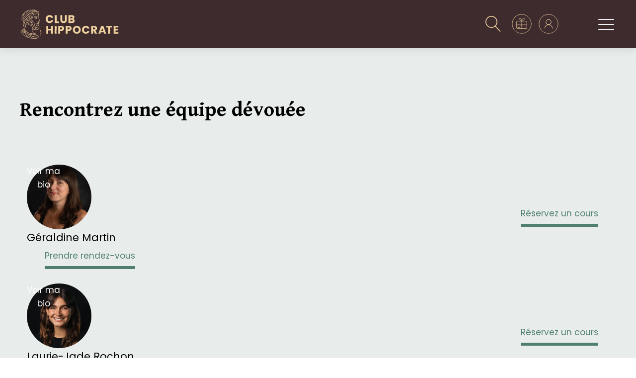

--- FILE ---
content_type: text/html; charset=UTF-8
request_url: https://clubhippocrate.ca/enseignants/
body_size: 39208
content:
<!DOCTYPE html>
<html lang="fr-FR" >
<head><meta charset="UTF-8"><script>if(navigator.userAgent.match(/MSIE|Internet Explorer/i)||navigator.userAgent.match(/Trident\/7\..*?rv:11/i)){var href=document.location.href;if(!href.match(/[?&]nowprocket/)){if(href.indexOf("?")==-1){if(href.indexOf("#")==-1){document.location.href=href+"?nowprocket=1"}else{document.location.href=href.replace("#","?nowprocket=1#")}}else{if(href.indexOf("#")==-1){document.location.href=href+"&nowprocket=1"}else{document.location.href=href.replace("#","&nowprocket=1#")}}}}</script><script>(()=>{class RocketLazyLoadScripts{constructor(){this.v="2.0.3",this.userEvents=["keydown","keyup","mousedown","mouseup","mousemove","mouseover","mouseenter","mouseout","mouseleave","touchmove","touchstart","touchend","touchcancel","wheel","click","dblclick","input","visibilitychange"],this.attributeEvents=["onblur","onclick","oncontextmenu","ondblclick","onfocus","onmousedown","onmouseenter","onmouseleave","onmousemove","onmouseout","onmouseover","onmouseup","onmousewheel","onscroll","onsubmit"]}async t(){this.i(),this.o(),/iP(ad|hone)/.test(navigator.userAgent)&&this.h(),this.u(),this.l(this),this.m(),this.k(this),this.p(this),this._(),await Promise.all([this.R(),this.L()]),this.lastBreath=Date.now(),this.S(this),this.P(),this.D(),this.O(),this.M(),await this.C(this.delayedScripts.normal),await this.C(this.delayedScripts.defer),await this.C(this.delayedScripts.async),this.F("domReady"),await this.T(),await this.j(),await this.I(),this.F("windowLoad"),await this.A(),window.dispatchEvent(new Event("rocket-allScriptsLoaded")),this.everythingLoaded=!0,this.lastTouchEnd&&await new Promise((t=>setTimeout(t,500-Date.now()+this.lastTouchEnd))),this.H(),this.F("all"),this.U(),this.W()}i(){this.CSPIssue=sessionStorage.getItem("rocketCSPIssue"),document.addEventListener("securitypolicyviolation",(t=>{this.CSPIssue||"script-src-elem"!==t.violatedDirective||"data"!==t.blockedURI||(this.CSPIssue=!0,sessionStorage.setItem("rocketCSPIssue",!0))}),{isRocket:!0})}o(){window.addEventListener("pageshow",(t=>{this.persisted=t.persisted,this.realWindowLoadedFired=!0}),{isRocket:!0}),window.addEventListener("pagehide",(()=>{this.onFirstUserAction=null}),{isRocket:!0})}h(){let t;function e(e){t=e}window.addEventListener("touchstart",e,{isRocket:!0}),window.addEventListener("touchend",(function i(o){Math.abs(o.changedTouches[0].pageX-t.changedTouches[0].pageX)<10&&Math.abs(o.changedTouches[0].pageY-t.changedTouches[0].pageY)<10&&o.timeStamp-t.timeStamp<200&&(o.target.dispatchEvent(new PointerEvent("click",{target:o.target,bubbles:!0,cancelable:!0,detail:1})),event.preventDefault(),window.removeEventListener("touchstart",e,{isRocket:!0}),window.removeEventListener("touchend",i,{isRocket:!0}))}),{isRocket:!0})}q(t){this.userActionTriggered||("mousemove"!==t.type||this.firstMousemoveIgnored?"keyup"===t.type||"mouseover"===t.type||"mouseout"===t.type||(this.userActionTriggered=!0,this.onFirstUserAction&&this.onFirstUserAction()):this.firstMousemoveIgnored=!0),"click"===t.type&&t.preventDefault(),this.savedUserEvents.length>0&&(t.stopPropagation(),t.stopImmediatePropagation()),"touchstart"===this.lastEvent&&"touchend"===t.type&&(this.lastTouchEnd=Date.now()),"click"===t.type&&(this.lastTouchEnd=0),this.lastEvent=t.type,this.savedUserEvents.push(t)}u(){this.savedUserEvents=[],this.userEventHandler=this.q.bind(this),this.userEvents.forEach((t=>window.addEventListener(t,this.userEventHandler,{passive:!1,isRocket:!0})))}U(){this.userEvents.forEach((t=>window.removeEventListener(t,this.userEventHandler,{passive:!1,isRocket:!0}))),this.savedUserEvents.forEach((t=>{t.target.dispatchEvent(new window[t.constructor.name](t.type,t))}))}m(){this.eventsMutationObserver=new MutationObserver((t=>{const e="return false";for(const i of t){if("attributes"===i.type){const t=i.target.getAttribute(i.attributeName);t&&t!==e&&(i.target.setAttribute("data-rocket-"+i.attributeName,t),i.target["rocket"+i.attributeName]=new Function("event",t),i.target.setAttribute(i.attributeName,e))}"childList"===i.type&&i.addedNodes.forEach((t=>{if(t.nodeType===Node.ELEMENT_NODE)for(const i of t.attributes)this.attributeEvents.includes(i.name)&&i.value&&""!==i.value&&(t.setAttribute("data-rocket-"+i.name,i.value),t["rocket"+i.name]=new Function("event",i.value),t.setAttribute(i.name,e))}))}})),this.eventsMutationObserver.observe(document,{subtree:!0,childList:!0,attributeFilter:this.attributeEvents})}H(){this.eventsMutationObserver.disconnect(),this.attributeEvents.forEach((t=>{document.querySelectorAll("[data-rocket-"+t+"]").forEach((e=>{e.setAttribute(t,e.getAttribute("data-rocket-"+t)),e.removeAttribute("data-rocket-"+t)}))}))}k(t){Object.defineProperty(HTMLElement.prototype,"onclick",{get(){return this.rocketonclick||null},set(e){this.rocketonclick=e,this.setAttribute(t.everythingLoaded?"onclick":"data-rocket-onclick","this.rocketonclick(event)")}})}S(t){function e(e,i){let o=e[i];e[i]=null,Object.defineProperty(e,i,{get:()=>o,set(s){t.everythingLoaded?o=s:e["rocket"+i]=o=s}})}e(document,"onreadystatechange"),e(window,"onload"),e(window,"onpageshow");try{Object.defineProperty(document,"readyState",{get:()=>t.rocketReadyState,set(e){t.rocketReadyState=e},configurable:!0}),document.readyState="loading"}catch(t){console.log("WPRocket DJE readyState conflict, bypassing")}}l(t){this.originalAddEventListener=EventTarget.prototype.addEventListener,this.originalRemoveEventListener=EventTarget.prototype.removeEventListener,this.savedEventListeners=[],EventTarget.prototype.addEventListener=function(e,i,o){o&&o.isRocket||!t.B(e,this)&&!t.userEvents.includes(e)||t.B(e,this)&&!t.userActionTriggered||e.startsWith("rocket-")||t.everythingLoaded?t.originalAddEventListener.call(this,e,i,o):t.savedEventListeners.push({target:this,remove:!1,type:e,func:i,options:o})},EventTarget.prototype.removeEventListener=function(e,i,o){o&&o.isRocket||!t.B(e,this)&&!t.userEvents.includes(e)||t.B(e,this)&&!t.userActionTriggered||e.startsWith("rocket-")||t.everythingLoaded?t.originalRemoveEventListener.call(this,e,i,o):t.savedEventListeners.push({target:this,remove:!0,type:e,func:i,options:o})}}F(t){"all"===t&&(EventTarget.prototype.addEventListener=this.originalAddEventListener,EventTarget.prototype.removeEventListener=this.originalRemoveEventListener),this.savedEventListeners=this.savedEventListeners.filter((e=>{let i=e.type,o=e.target||window;return"domReady"===t&&"DOMContentLoaded"!==i&&"readystatechange"!==i||("windowLoad"===t&&"load"!==i&&"readystatechange"!==i&&"pageshow"!==i||(this.B(i,o)&&(i="rocket-"+i),e.remove?o.removeEventListener(i,e.func,e.options):o.addEventListener(i,e.func,e.options),!1))}))}p(t){let e;function i(e){return t.everythingLoaded?e:e.split(" ").map((t=>"load"===t||t.startsWith("load.")?"rocket-jquery-load":t)).join(" ")}function o(o){function s(e){const s=o.fn[e];o.fn[e]=o.fn.init.prototype[e]=function(){return this[0]===window&&t.userActionTriggered&&("string"==typeof arguments[0]||arguments[0]instanceof String?arguments[0]=i(arguments[0]):"object"==typeof arguments[0]&&Object.keys(arguments[0]).forEach((t=>{const e=arguments[0][t];delete arguments[0][t],arguments[0][i(t)]=e}))),s.apply(this,arguments),this}}if(o&&o.fn&&!t.allJQueries.includes(o)){const e={DOMContentLoaded:[],"rocket-DOMContentLoaded":[]};for(const t in e)document.addEventListener(t,(()=>{e[t].forEach((t=>t()))}),{isRocket:!0});o.fn.ready=o.fn.init.prototype.ready=function(i){function s(){parseInt(o.fn.jquery)>2?setTimeout((()=>i.bind(document)(o))):i.bind(document)(o)}return t.realDomReadyFired?!t.userActionTriggered||t.fauxDomReadyFired?s():e["rocket-DOMContentLoaded"].push(s):e.DOMContentLoaded.push(s),o([])},s("on"),s("one"),s("off"),t.allJQueries.push(o)}e=o}t.allJQueries=[],o(window.jQuery),Object.defineProperty(window,"jQuery",{get:()=>e,set(t){o(t)}})}P(){const t=new Map;document.write=document.writeln=function(e){const i=document.currentScript,o=document.createRange(),s=i.parentElement;let n=t.get(i);void 0===n&&(n=i.nextSibling,t.set(i,n));const c=document.createDocumentFragment();o.setStart(c,0),c.appendChild(o.createContextualFragment(e)),s.insertBefore(c,n)}}async R(){return new Promise((t=>{this.userActionTriggered?t():this.onFirstUserAction=t}))}async L(){return new Promise((t=>{document.addEventListener("DOMContentLoaded",(()=>{this.realDomReadyFired=!0,t()}),{isRocket:!0})}))}async I(){return this.realWindowLoadedFired?Promise.resolve():new Promise((t=>{window.addEventListener("load",t,{isRocket:!0})}))}M(){this.pendingScripts=[];this.scriptsMutationObserver=new MutationObserver((t=>{for(const e of t)e.addedNodes.forEach((t=>{"SCRIPT"!==t.tagName||t.noModule||t.isWPRocket||this.pendingScripts.push({script:t,promise:new Promise((e=>{const i=()=>{const i=this.pendingScripts.findIndex((e=>e.script===t));i>=0&&this.pendingScripts.splice(i,1),e()};t.addEventListener("load",i,{isRocket:!0}),t.addEventListener("error",i,{isRocket:!0}),setTimeout(i,1e3)}))})}))})),this.scriptsMutationObserver.observe(document,{childList:!0,subtree:!0})}async j(){await this.J(),this.pendingScripts.length?(await this.pendingScripts[0].promise,await this.j()):this.scriptsMutationObserver.disconnect()}D(){this.delayedScripts={normal:[],async:[],defer:[]},document.querySelectorAll("script[type$=rocketlazyloadscript]").forEach((t=>{t.hasAttribute("data-rocket-src")?t.hasAttribute("async")&&!1!==t.async?this.delayedScripts.async.push(t):t.hasAttribute("defer")&&!1!==t.defer||"module"===t.getAttribute("data-rocket-type")?this.delayedScripts.defer.push(t):this.delayedScripts.normal.push(t):this.delayedScripts.normal.push(t)}))}async _(){await this.L();let t=[];document.querySelectorAll("script[type$=rocketlazyloadscript][data-rocket-src]").forEach((e=>{let i=e.getAttribute("data-rocket-src");if(i&&!i.startsWith("data:")){i.startsWith("//")&&(i=location.protocol+i);try{const o=new URL(i).origin;o!==location.origin&&t.push({src:o,crossOrigin:e.crossOrigin||"module"===e.getAttribute("data-rocket-type")})}catch(t){}}})),t=[...new Map(t.map((t=>[JSON.stringify(t),t]))).values()],this.N(t,"preconnect")}async $(t){if(await this.G(),!0!==t.noModule||!("noModule"in HTMLScriptElement.prototype))return new Promise((e=>{let i;function o(){(i||t).setAttribute("data-rocket-status","executed"),e()}try{if(navigator.userAgent.includes("Firefox/")||""===navigator.vendor||this.CSPIssue)i=document.createElement("script"),[...t.attributes].forEach((t=>{let e=t.nodeName;"type"!==e&&("data-rocket-type"===e&&(e="type"),"data-rocket-src"===e&&(e="src"),i.setAttribute(e,t.nodeValue))})),t.text&&(i.text=t.text),t.nonce&&(i.nonce=t.nonce),i.hasAttribute("src")?(i.addEventListener("load",o,{isRocket:!0}),i.addEventListener("error",(()=>{i.setAttribute("data-rocket-status","failed-network"),e()}),{isRocket:!0}),setTimeout((()=>{i.isConnected||e()}),1)):(i.text=t.text,o()),i.isWPRocket=!0,t.parentNode.replaceChild(i,t);else{const i=t.getAttribute("data-rocket-type"),s=t.getAttribute("data-rocket-src");i?(t.type=i,t.removeAttribute("data-rocket-type")):t.removeAttribute("type"),t.addEventListener("load",o,{isRocket:!0}),t.addEventListener("error",(i=>{this.CSPIssue&&i.target.src.startsWith("data:")?(console.log("WPRocket: CSP fallback activated"),t.removeAttribute("src"),this.$(t).then(e)):(t.setAttribute("data-rocket-status","failed-network"),e())}),{isRocket:!0}),s?(t.fetchPriority="high",t.removeAttribute("data-rocket-src"),t.src=s):t.src="data:text/javascript;base64,"+window.btoa(unescape(encodeURIComponent(t.text)))}}catch(i){t.setAttribute("data-rocket-status","failed-transform"),e()}}));t.setAttribute("data-rocket-status","skipped")}async C(t){const e=t.shift();return e?(e.isConnected&&await this.$(e),this.C(t)):Promise.resolve()}O(){this.N([...this.delayedScripts.normal,...this.delayedScripts.defer,...this.delayedScripts.async],"preload")}N(t,e){this.trash=this.trash||[];let i=!0;var o=document.createDocumentFragment();t.forEach((t=>{const s=t.getAttribute&&t.getAttribute("data-rocket-src")||t.src;if(s&&!s.startsWith("data:")){const n=document.createElement("link");n.href=s,n.rel=e,"preconnect"!==e&&(n.as="script",n.fetchPriority=i?"high":"low"),t.getAttribute&&"module"===t.getAttribute("data-rocket-type")&&(n.crossOrigin=!0),t.crossOrigin&&(n.crossOrigin=t.crossOrigin),t.integrity&&(n.integrity=t.integrity),t.nonce&&(n.nonce=t.nonce),o.appendChild(n),this.trash.push(n),i=!1}})),document.head.appendChild(o)}W(){this.trash.forEach((t=>t.remove()))}async T(){try{document.readyState="interactive"}catch(t){}this.fauxDomReadyFired=!0;try{await this.G(),document.dispatchEvent(new Event("rocket-readystatechange")),await this.G(),document.rocketonreadystatechange&&document.rocketonreadystatechange(),await this.G(),document.dispatchEvent(new Event("rocket-DOMContentLoaded")),await this.G(),window.dispatchEvent(new Event("rocket-DOMContentLoaded"))}catch(t){console.error(t)}}async A(){try{document.readyState="complete"}catch(t){}try{await this.G(),document.dispatchEvent(new Event("rocket-readystatechange")),await this.G(),document.rocketonreadystatechange&&document.rocketonreadystatechange(),await this.G(),window.dispatchEvent(new Event("rocket-load")),await this.G(),window.rocketonload&&window.rocketonload(),await this.G(),this.allJQueries.forEach((t=>t(window).trigger("rocket-jquery-load"))),await this.G();const t=new Event("rocket-pageshow");t.persisted=this.persisted,window.dispatchEvent(t),await this.G(),window.rocketonpageshow&&window.rocketonpageshow({persisted:this.persisted})}catch(t){console.error(t)}}async G(){Date.now()-this.lastBreath>45&&(await this.J(),this.lastBreath=Date.now())}async J(){return document.hidden?new Promise((t=>setTimeout(t))):new Promise((t=>requestAnimationFrame(t)))}B(t,e){return e===document&&"readystatechange"===t||(e===document&&"DOMContentLoaded"===t||(e===window&&"DOMContentLoaded"===t||(e===window&&"load"===t||e===window&&"pageshow"===t)))}static run(){(new RocketLazyLoadScripts).t()}}RocketLazyLoadScripts.run()})();</script>

<meta name="viewport" content="width=device-width, initial-scale=1.0">

<title>Professeurs de Yoga Passionnés à Montréal | Club Hippocrate</title><link rel="preload" data-rocket-preload as="image" href="https://clubhippocrate.ca/wp-content/uploads/logo-hippocrate-horizontale-4.svg" fetchpriority="high"><link rel="preload" data-rocket-preload as="style" href="https://fonts.googleapis.com/css?family=Poppins%3A100%2C200%2C300%2C400%2C500%2C600%2C700%2C800%2C900%7CGentium%20Book%20Basic%3A100%2C200%2C300%2C400%2C500%2C600%2C700%2C800%2C900&#038;display=swap" /><link rel="stylesheet" href="https://fonts.googleapis.com/css?family=Poppins%3A100%2C200%2C300%2C400%2C500%2C600%2C700%2C800%2C900%7CGentium%20Book%20Basic%3A100%2C200%2C300%2C400%2C500%2C600%2C700%2C800%2C900&#038;display=swap" media="print" onload="this.media='all'" /><noscript><link rel="stylesheet" href="https://fonts.googleapis.com/css?family=Poppins%3A100%2C200%2C300%2C400%2C500%2C600%2C700%2C800%2C900%7CGentium%20Book%20Basic%3A100%2C200%2C300%2C400%2C500%2C600%2C700%2C800%2C900&#038;display=swap" /></noscript>


<link rel="alternate" hreflang="en" href="https://clubhippocrate.ca/en/instructors/" />
<link rel="alternate" hreflang="fr" href="https://clubhippocrate.ca/enseignants/" />
<link rel="alternate" hreflang="x-default" href="https://clubhippocrate.ca/en/instructors/" />


<script data-cfasync="false" data-pagespeed-no-defer>
	var gtm4wp_datalayer_name = "dataLayer";
	var dataLayer = dataLayer || [];
</script>
<meta name="dc.title" content="Professeurs de Yoga Passionnés à Montréal | Club Hippocrate">
<meta name="dc.description" content="Découvrez notre équipe éblouissante d&#039;enseignants de yoga, experts en divers styles, pour des cours alliant technique, bien-être et croissance personnelle.">
<meta name="dc.relation" content="https://clubhippocrate.ca/enseignants/">
<meta name="dc.source" content="https://clubhippocrate.ca/">
<meta name="dc.language" content="fr_FR">
<meta name="description" content="Découvrez notre équipe éblouissante d&#039;enseignants de yoga, experts en divers styles, pour des cours alliant technique, bien-être et croissance personnelle.">
<meta name="robots" content="index, follow, max-snippet:-1, max-image-preview:large, max-video-preview:-1">
<link rel="canonical" href="https://clubhippocrate.ca/enseignants/">
<meta property="og:url" content="https://clubhippocrate.ca/enseignants/">
<meta property="og:site_name" content="Club Hippocrate">
<meta property="og:locale" content="fr_FR">
<meta property="og:locale:alternate" content="en_US">
<meta property="og:type" content="article">
<meta property="og:title" content="Professeurs de Yoga Passionnés à Montréal | Club Hippocrate">
<meta property="og:description" content="Découvrez notre équipe éblouissante d&#039;enseignants de yoga, experts en divers styles, pour des cours alliant technique, bien-être et croissance personnelle.">
<meta property="og:image" content="https://clubhippocrate.ca/wp-content/uploads/hippocrate-social.jpg">
<meta property="og:image:secure_url" content="https://clubhippocrate.ca/wp-content/uploads/hippocrate-social.jpg">
<meta property="og:image:width" content="1640">
<meta property="og:image:height" content="856">
<meta name="twitter:card" content="summary">
<meta name="twitter:title" content="Professeurs de Yoga Passionnés à Montréal | Club Hippocrate">
<meta name="twitter:description" content="Découvrez notre équipe éblouissante d&#039;enseignants de yoga, experts en divers styles, pour des cours alliant technique, bien-être et croissance personnelle.">
<meta name="twitter:image" content="https://clubhippocrate.ca/wp-content/uploads/hippocrate-social.jpg">
<link rel='dns-prefetch' href='//mb-spirit.com' />
<link href='https://fonts.gstatic.com' crossorigin rel='preconnect' />
		
							<script type="rocketlazyloadscript" data-rocket-src="//www.googletagmanager.com/gtag/js?id=G-STE2M4KHEK"  data-cfasync="false" data-wpfc-render="false" async></script>
			<script type="rocketlazyloadscript" data-cfasync="false" data-wpfc-render="false">
				var mi_version = '9.11.1';
				var mi_track_user = true;
				var mi_no_track_reason = '';
								var MonsterInsightsDefaultLocations = {"page_location":"https:\/\/clubhippocrate.ca\/enseignants\/","page_referrer":"https:\/\/clubhippocrate.ca\/soins\/acupuncture\/?gad_source=1&gad_campaignid=21137392262&gbraid=0AAAAADRiURWD_0KHd3-Xsn_E7VfTOk1zv&gclid=CjwKCAiAvaLLBhBFEiwAYCNTf4D5ja5fflm7fE7mVkrAvIf9KlJXTUQF9DCKn150kltPPK22A-_fSRoCb5gQAvD_BwE"};
								if ( typeof MonsterInsightsPrivacyGuardFilter === 'function' ) {
					var MonsterInsightsLocations = (typeof MonsterInsightsExcludeQuery === 'object') ? MonsterInsightsPrivacyGuardFilter( MonsterInsightsExcludeQuery ) : MonsterInsightsPrivacyGuardFilter( MonsterInsightsDefaultLocations );
				} else {
					var MonsterInsightsLocations = (typeof MonsterInsightsExcludeQuery === 'object') ? MonsterInsightsExcludeQuery : MonsterInsightsDefaultLocations;
				}

								var disableStrs = [
										'ga-disable-G-STE2M4KHEK',
									];

				/* Function to detect opted out users */
				function __gtagTrackerIsOptedOut() {
					for (var index = 0; index < disableStrs.length; index++) {
						if (document.cookie.indexOf(disableStrs[index] + '=true') > -1) {
							return true;
						}
					}

					return false;
				}

				/* Disable tracking if the opt-out cookie exists. */
				if (__gtagTrackerIsOptedOut()) {
					for (var index = 0; index < disableStrs.length; index++) {
						window[disableStrs[index]] = true;
					}
				}

				/* Opt-out function */
				function __gtagTrackerOptout() {
					for (var index = 0; index < disableStrs.length; index++) {
						document.cookie = disableStrs[index] + '=true; expires=Thu, 31 Dec 2099 23:59:59 UTC; path=/';
						window[disableStrs[index]] = true;
					}
				}

				if ('undefined' === typeof gaOptout) {
					function gaOptout() {
						__gtagTrackerOptout();
					}
				}
								window.dataLayer = window.dataLayer || [];

				window.MonsterInsightsDualTracker = {
					helpers: {},
					trackers: {},
				};
				if (mi_track_user) {
					function __gtagDataLayer() {
						dataLayer.push(arguments);
					}

					function __gtagTracker(type, name, parameters) {
						if (!parameters) {
							parameters = {};
						}

						if (parameters.send_to) {
							__gtagDataLayer.apply(null, arguments);
							return;
						}

						if (type === 'event') {
														parameters.send_to = monsterinsights_frontend.v4_id;
							var hookName = name;
							if (typeof parameters['event_category'] !== 'undefined') {
								hookName = parameters['event_category'] + ':' + name;
							}

							if (typeof MonsterInsightsDualTracker.trackers[hookName] !== 'undefined') {
								MonsterInsightsDualTracker.trackers[hookName](parameters);
							} else {
								__gtagDataLayer('event', name, parameters);
							}
							
						} else {
							__gtagDataLayer.apply(null, arguments);
						}
					}

					__gtagTracker('js', new Date());
					__gtagTracker('set', {
						'developer_id.dZGIzZG': true,
											});
					if ( MonsterInsightsLocations.page_location ) {
						__gtagTracker('set', MonsterInsightsLocations);
					}
										__gtagTracker('config', 'G-STE2M4KHEK', {"forceSSL":"true","link_attribution":"true"} );
										window.gtag = __gtagTracker;										(function () {
						/* https://developers.google.com/analytics/devguides/collection/analyticsjs/ */
						/* ga and __gaTracker compatibility shim. */
						var noopfn = function () {
							return null;
						};
						var newtracker = function () {
							return new Tracker();
						};
						var Tracker = function () {
							return null;
						};
						var p = Tracker.prototype;
						p.get = noopfn;
						p.set = noopfn;
						p.send = function () {
							var args = Array.prototype.slice.call(arguments);
							args.unshift('send');
							__gaTracker.apply(null, args);
						};
						var __gaTracker = function () {
							var len = arguments.length;
							if (len === 0) {
								return;
							}
							var f = arguments[len - 1];
							if (typeof f !== 'object' || f === null || typeof f.hitCallback !== 'function') {
								if ('send' === arguments[0]) {
									var hitConverted, hitObject = false, action;
									if ('event' === arguments[1]) {
										if ('undefined' !== typeof arguments[3]) {
											hitObject = {
												'eventAction': arguments[3],
												'eventCategory': arguments[2],
												'eventLabel': arguments[4],
												'value': arguments[5] ? arguments[5] : 1,
											}
										}
									}
									if ('pageview' === arguments[1]) {
										if ('undefined' !== typeof arguments[2]) {
											hitObject = {
												'eventAction': 'page_view',
												'page_path': arguments[2],
											}
										}
									}
									if (typeof arguments[2] === 'object') {
										hitObject = arguments[2];
									}
									if (typeof arguments[5] === 'object') {
										Object.assign(hitObject, arguments[5]);
									}
									if ('undefined' !== typeof arguments[1].hitType) {
										hitObject = arguments[1];
										if ('pageview' === hitObject.hitType) {
											hitObject.eventAction = 'page_view';
										}
									}
									if (hitObject) {
										action = 'timing' === arguments[1].hitType ? 'timing_complete' : hitObject.eventAction;
										hitConverted = mapArgs(hitObject);
										__gtagTracker('event', action, hitConverted);
									}
								}
								return;
							}

							function mapArgs(args) {
								var arg, hit = {};
								var gaMap = {
									'eventCategory': 'event_category',
									'eventAction': 'event_action',
									'eventLabel': 'event_label',
									'eventValue': 'event_value',
									'nonInteraction': 'non_interaction',
									'timingCategory': 'event_category',
									'timingVar': 'name',
									'timingValue': 'value',
									'timingLabel': 'event_label',
									'page': 'page_path',
									'location': 'page_location',
									'title': 'page_title',
									'referrer' : 'page_referrer',
								};
								for (arg in args) {
																		if (!(!args.hasOwnProperty(arg) || !gaMap.hasOwnProperty(arg))) {
										hit[gaMap[arg]] = args[arg];
									} else {
										hit[arg] = args[arg];
									}
								}
								return hit;
							}

							try {
								f.hitCallback();
							} catch (ex) {
							}
						};
						__gaTracker.create = newtracker;
						__gaTracker.getByName = newtracker;
						__gaTracker.getAll = function () {
							return [];
						};
						__gaTracker.remove = noopfn;
						__gaTracker.loaded = true;
						window['__gaTracker'] = __gaTracker;
					})();
									} else {
										console.log("");
					(function () {
						function __gtagTracker() {
							return null;
						}

						window['__gtagTracker'] = __gtagTracker;
						window['gtag'] = __gtagTracker;
					})();
									}
			</script>
							
			<script type="rocketlazyloadscript" data-cfasync="false" data-wpfc-render="false">
		if (window.hasOwnProperty('MonsterInsightsDualTracker')){
			window.MonsterInsightsDualTracker.trackers['form:impression'] = function (parameters) {
				__gtagDataLayer('event', 'form_impression', {
					form_id: parameters.event_label,
					content_type: 'form',
					non_interaction: true,
					send_to: parameters.send_to,
				});
			};

			window.MonsterInsightsDualTracker.trackers['form:conversion'] = function (parameters) {
				__gtagDataLayer('event', 'generate_lead', {
					form_id: parameters.event_label,
					send_to: parameters.send_to,
				});
			};
		}
	</script>
	<style id='wp-img-auto-sizes-contain-inline-css'>
img:is([sizes=auto i],[sizes^="auto," i]){contain-intrinsic-size:3000px 1500px}
/*# sourceURL=wp-img-auto-sizes-contain-inline-css */
</style>
<link data-minify="1" rel='stylesheet' id='fluentform-elementor-widget-css' href='https://clubhippocrate.ca/wp-content/cache/min/1/wp-content/plugins/fluentform/assets/css/fluent-forms-elementor-widget.css?ver=1767861492' media='all' />
<style id='classic-theme-styles-inline-css'>
/*! This file is auto-generated */
.wp-block-button__link{color:#fff;background-color:#32373c;border-radius:9999px;box-shadow:none;text-decoration:none;padding:calc(.667em + 2px) calc(1.333em + 2px);font-size:1.125em}.wp-block-file__button{background:#32373c;color:#fff;text-decoration:none}
/*# sourceURL=/wp-includes/css/classic-themes.min.css */
</style>
<style id='wp-job-openings-blocks-style-inline-css'>
.wp-block-create-block-wjo-block{background-color:#21759b;border:1px dotted red;color:#fff;padding:2px}.awsm-b-row{display:-webkit-box;display:-ms-flexbox;display:-webkit-flex;display:flex;display:flexbox;-webkit-flex-flow:row wrap;margin:0 -15px;-webkit-box-orient:horizontal;-webkit-box-direction:normal;-ms-flex-flow:row wrap;flex-flow:row wrap}.awsm-b-row,.awsm-b-row *,.awsm-b-row :after,.awsm-b-row :before{-webkit-box-sizing:border-box;box-sizing:border-box}.awsm-b-grid-item{display:-webkit-box;display:-ms-flexbox;display:-webkit-flex;display:flex;float:left;padding:0 15px!important;width:33.333%;-webkit-box-orient:vertical;-webkit-box-direction:normal;-ms-flex-direction:column;flex-direction:column;-webkit-flex-direction:column}.awsm-b-grid-col-4 .awsm-b-grid-item{width:25%}.awsm-b-grid-col-2 .awsm-b-grid-item{width:50%}.awsm-b-grid-col .awsm-b-grid-item{width:100%}.awsm-b-job-hide{display:none!important}.awsm-job-show{display:block!important}.awsm-b-job-item{background:#fff;font-size:14px;padding:20px}a.awsm-b-job-item{text-decoration:none!important}.awsm-b-grid-item .awsm-b-job-item{border:1px solid #dddfe3;border-radius:2px;-webkit-box-shadow:0 1px 4px 0 rgba(0,0,0,.05);box-shadow:0 1px 4px 0 rgba(0,0,0,.05);display:-webkit-box;display:-ms-flexbox;display:-webkit-flex;display:flex;margin-bottom:30px;-webkit-box-orient:vertical;-webkit-box-direction:normal;-ms-flex-direction:column;flex-direction:column;-webkit-flex-direction:column;-webkit-box-flex:1;-ms-flex-positive:1;flex-grow:1;-webkit-flex-grow:1;-webkit-transition:all .3s ease;transition:all .3s ease}.awsm-b-grid-item .awsm-b-job-item:focus,.awsm-b-grid-item .awsm-b-job-item:hover{-webkit-box-shadow:0 3px 15px -5px rgba(0,0,0,.2);box-shadow:0 3px 15px -5px rgba(0,0,0,.2)}.awsm-b-grid-item .awsm-job-featured-image{margin-bottom:14px}.awsm-b-job-item h2.awsm-b-job-post-title{font-size:18px;margin:0 0 15px;text-align:left}.awsm-b-job-item h2.awsm-b-job-post-title a{font-size:18px}.awsm-b-grid-item .awsm-job-info{margin-bottom:10px;min-height:83px}.awsm-b-grid-item .awsm-job-info p{margin:0 0 8px}.awsm-b-job-wrap:after{clear:both;content:"";display:table}.awsm-b-filter-wrap,.awsm-b-filter-wrap *{-webkit-box-sizing:border-box;box-sizing:border-box}.awsm-b-filter-wrap{margin:0 -10px 20px}.awsm-b-filter-wrap form{display:-webkit-box;display:-webkit-flex;display:-ms-flexbox;display:flex;-webkit-flex-wrap:wrap;-ms-flex-wrap:wrap;flex-wrap:wrap}.awsm-b-filter-wrap .awsm-b-filter-items{display:none}.awsm-b-filter-wrap.awsm-b-full-width-search-filter-wrap .awsm-b-filter-item-search,.awsm-b-filter-wrap.awsm-b-full-width-search-filter-wrap .awsm-b-filter-items,.awsm-b-filter-wrap.awsm-b-no-search-filter-wrap .awsm-b-filter-items{width:100%}.awsm-b-filter-toggle{border:1px solid #ccc;border-radius:4px;display:-webkit-box;display:-webkit-flex;display:-ms-flexbox;display:flex;-webkit-flex-flow:wrap;-ms-flex-flow:wrap;flex-flow:wrap;margin:0 10px 10px;outline:none!important;padding:12px;width:46px}.awsm-b-filter-toggle.awsm-on{background:#ccc}.awsm-b-filter-toggle svg{height:20px;width:20px}.awsm-b-filter-wrap.awsm-b-no-search-filter-wrap .awsm-b-filter-toggle{width:100%;-webkit-box-align:center;-webkit-align-items:center;-ms-flex-align:center;align-items:center;-webkit-box-pack:justify;-webkit-justify-content:space-between;-ms-flex-pack:justify;justify-content:space-between;text-decoration:none}.awsm-b-filter-wrap.awsm-b-no-search-filter-wrap .awsm-b-filter-toggle svg{height:22px;width:22px}@media(min-width:768px){.awsm-b-filter-wrap .awsm-b-filter-items{display:-webkit-box!important;display:-webkit-flex!important;display:-ms-flexbox!important;display:flex!important;-webkit-flex-wrap:wrap;-ms-flex-wrap:wrap;flex-wrap:wrap;width:calc(100% - 250px)}.awsm-b-filter-toggle{display:none}.awsm-b-filter-item-search{width:250px}}.awsm-b-filter-wrap .awsm-b-filter-item{padding:0 10px 10px}.awsm-b-filter-item-search{padding:0 10px 10px;position:relative}@media(max-width:768px){.awsm-b-filter-wrap .awsm-b-filter-items{width:100%}.awsm-b-filter-item-search{width:calc(100% - 66px)}.awsm-b-filter-wrap .awsm-b-filter-item .awsm-selectric-wrapper{min-width:100%}}.awsm-b-filter-wrap .awsm-b-filter-item .awsm-b-job-form-control{min-height:48px;padding-right:58px}.awsm-b-filter-item-search .awsm-b-job-form-control{min-height:48px;padding-right:48px}.awsm-b-filter-item-search-in{position:relative}.awsm-b-filter-item-search .awsm-b-job-search-icon-wrapper{color:#ccc;cursor:pointer;font-size:16px;height:100%;line-height:48px;position:absolute;right:0;text-align:center;top:0;width:48px}.awsm-b-jobs-none-container{padding:25px}.awsm-b-jobs-none-container p{margin:0;padding:5px}.awsm-b-row .awsm-b-jobs-pagination{padding:0 15px;width:100%}.awsm-b-jobs-pagination{float:left;width:100%}.awsm-b-load-more-main a.awsm-b-load-more,.awsm-load-more-classic a.page-numbers{background:#fff;border:1px solid #dddfe3;-webkit-box-shadow:0 1px 4px 0 rgba(0,0,0,.05);box-shadow:0 1px 4px 0 rgba(0,0,0,.05);display:block;margin:0!important;outline:none!important;padding:20px;text-align:center;text-decoration:none!important;-webkit-transition:all .3s ease;transition:all .3s ease}.awsm-load-more-classic a.page-numbers,.awsm-load-more-classic span.page-numbers{font-size:90%;padding:5px 10px}.awsm-load-more-classic{text-align:center}.awsm-b-load-more-main a.awsm-load-more:focus,.awsm-b-load-more-main a.awsm-load-more:hover,.awsm-load-more-classic a.page-numbers:focus,.awsm-load-more-classic a.page-numbers:hover{-webkit-box-shadow:0 3px 15px -5px rgba(0,0,0,.2);box-shadow:0 3px 15px -5px rgba(0,0,0,.2)}.awsm-b-jobs-pagination.awsm-load-more-classic ul{list-style:none;margin:0;padding:0}.awsm-b-jobs-pagination.awsm-load-more-classic ul li{display:inline-block}.awsm-b-lists{border:1px solid #ededed}.awsm-b-list-item{width:100%}.awsm-b-list-item h2.awsm-job-b-post-title{margin-bottom:0}.awsm-b-list-item .awsm-job-featured-image{float:left;margin-right:10px}.awsm-b-list-item .awsm-job-featured-image img{height:50px;width:50px}.awsm-b-list-item .awsm-b-job-item{border-bottom:1px solid rgba(0,0,0,.13)}.awsm-b-list-item .awsm-b-job-item:after{clear:both;content:"";display:table}.awsm-b-list-left-col{float:left;width:50%}.awsm-b-list-right-col{float:left;text-align:right;width:50%}.awsm-b-list-item .awsm-job-specification-wrapper{display:inline-block;vertical-align:middle}.awsm-b-list-item .awsm-job-specification-item{display:inline-block;margin:0 15px 0 0;vertical-align:middle}a.awsm-b-job-item .awsm-job-specification-item{color:#4c4c4c}.awsm-b-list-item .awsm-job-more-container{display:inline-block;vertical-align:middle}.awsm-job-more-container .awsm-job-more span:before{content:"→"}.awsm-b-lists .awsm-b-jobs-pagination{margin-top:30px}.awsm-job-specification-item>[class^=awsm-job-icon-]{margin-right:6px}.awsm-job-specification-term:after{content:", "}.awsm-job-specification-term:last-child:after{content:""}.awsm-job-single-wrap,.awsm-job-single-wrap *,.awsm-job-single-wrap :after,.awsm-job-single-wrap :before{-webkit-box-sizing:border-box;box-sizing:border-box}.awsm-job-single-wrap{margin-bottom:1.3em}.awsm-job-single-wrap:after{clear:both;content:"";display:table}.awsm-job-content{padding-bottom:32px}.awsm-job-single-wrap.awsm-col-2 .awsm-job-content{float:left;padding-right:15px;width:55%}.awsm-job-single-wrap.awsm-col-2 .awsm-job-form{float:left;padding-left:15px;width:45%}.awsm-job-head,.awsm_job_spec_above_content{margin-bottom:20px}.awsm-job-head h1{margin:0 0 20px}.awsm-job-list-info span{margin-right:10px}.awsm-job-single-wrap .awsm-job-expiration-label{font-weight:700}.awsm-job-form-inner{background:#fff;border:1px solid #dddfe3;padding:35px}.awsm-job-form-inner h2{margin:0 0 30px}.awsm-job-form-group{margin-bottom:20px}.awsm-job-form-group input[type=checkbox],.awsm-job-form-group input[type=radio]{margin-right:5px}.awsm-job-form-group label{display:block;margin-bottom:10px}.awsm-job-form-options-container label,.awsm-job-inline-group label{display:inline;font-weight:400}.awsm-b-job-form-control{display:block;width:100%}.awsm-job-form-options-container span{display:inline-block;margin-bottom:10px;margin-left:10px}.awsm-job-submit{background:#0195ff;border:1px solid #0195ff;color:#fff;padding:10px 30px}.awsm-job-submit:focus,.awsm-job-submit:hover{background:rgba(0,0,0,0);color:#0195ff}.awsm-job-form-error{color:#db4c4c;font-weight:500}.awsm-b-job-form-control.awsm-job-form-error,.awsm-b-job-form-control.awsm-job-form-error:focus{border:1px solid #db4c4c}.awsm-error-message,.awsm-success-message{padding:12px 25px}.awsm-error-message p:empty,.awsm-success-message p:empty{display:none}.awsm-error-message p,.awsm-success-message p{margin:0!important;padding:0!important}.awsm-success-message{border:1px solid #1ea508}.awsm-error-message{border:1px solid #db4c4c}ul.awsm-error-message li{line-height:1.8em;margin-left:1.2em}.awsm-expired-message{padding:25px}.awsm-expired-message p{margin:1em 0}.awsm-job-container{margin:0 auto;max-width:1170px;padding:50px 0;width:100%}.awsm-jobs-loading{position:relative}.awsm-b-job-listings:after{content:"";height:100%;left:0;opacity:0;position:absolute;top:0;-webkit-transition:all .3s ease;transition:all .3s ease;visibility:hidden;width:100%}.awsm-b-job-listings.awsm-jobs-loading:after{opacity:1;visibility:visible}.awsm-b-sr-only{height:1px;margin:-1px;overflow:hidden;padding:0;position:absolute;width:1px;clip:rect(0,0,0,0);border:0}@media(max-width:1024px){.awsm-b-grid-col-4 .awsm-b-grid-item{width:33.333%}}@media(max-width:992px){.awsm-job-single-wrap.awsm-col-2 .awsm-job-content{padding-right:0;width:100%}.awsm-job-single-wrap.awsm-col-2 .awsm-job-form{padding-left:0;width:100%}}@media(max-width:768px){.awsm-b-grid-col-3 .awsm-b-grid-item,.awsm-b-grid-col-4 .awsm-b-grid-item,.awsm-b-grid-item{width:50%}.awsm-b-list-left-col{padding-bottom:10px;width:100%}.awsm-b-list-right-col{text-align:left;width:100%}}@media(max-width:648px){.awsm-b-grid-col-2 .awsm-b-grid-item,.awsm-b-grid-col-3 .awsm-b-grid-item,.awsm-b-grid-col-4 .awsm-b-grid-item,.awsm-b-grid-item{width:100%}.awsm-b-list-item .awsm-job-specification-wrapper{display:block;float:none;padding-bottom:5px}.awsm-b-list-item .awsm-job-more-container{display:block;float:none}}.awsm-job-form-plugin-style .awsm-b-job-form-control{border:1px solid #ccc;border-radius:4px;color:#060606;display:block;font:inherit;line-height:1;min-height:46px;padding:8px 15px;-webkit-transition:all .3s ease;transition:all .3s ease;width:100%}.awsm-job-form-plugin-style .awsm-b-job-form-control:focus{border-color:#060606;-webkit-box-shadow:none;box-shadow:none;outline:none}.awsm-job-form-plugin-style .awsm-b-job-form-control.awsm-job-form-error{border-color:#db4c4c}.awsm-job-form-plugin-style textarea.awsm-b-job-form-control{min-height:80px}.awsm-job-form-plugin-style .awsm-application-submit-btn,.awsm-job-form-plugin-style .awsm-jobs-primary-button{background:#060606;border-radius:45px;color:#fff;padding:16px 32px;-webkit-transition:all .3s ease;transition:all .3s ease}.awsm-job-form-plugin-style .awsm-application-submit-btn:focus,.awsm-job-form-plugin-style .awsm-application-submit-btn:hover,.awsm-job-form-plugin-style .awsm-jobs-primary-button:focus,.awsm-job-form-plugin-style .awsm-jobs-primary-button:hover{background:#060606;color:#fff;outline:none}.awsm-job-form-plugin-style .awsm-jobs-primary-button{cursor:pointer}.awsm-job-form-plugin-style .awsm-jobs-primary-button:disabled{opacity:.5;pointer-events:none}.awsm-job-form-plugin-style .awsm-selectric{border-color:#ccc;border-radius:4px;-webkit-box-shadow:none;box-shadow:none}.awsm-job-form-plugin-style .awsm-selectric-open .awsm-selectric{border-color:#060606}.awsm-job-form-plugin-style .awsm-selectric .label{margin-left:15px}.awsm-jobs-is-block-theme .site-branding{padding:0 2.1rem}.awsm-jobs-is-block-theme .site-content{padding:0 2.1rem 3rem}.awsm-jobs-is-block-theme .site-title{margin-bottom:0}.awsm-b-job-wrap,.awsm-b-job-wrap *{-webkit-box-sizing:border-box;box-sizing:border-box}

/*# sourceURL=https://clubhippocrate.ca/wp-content/plugins/wp-job-openings/blocks/build/style-index.css */
</style>
<style id='wpseopress-local-business-style-inline-css'>
span.wp-block-wpseopress-local-business-field{margin-right:8px}

/*# sourceURL=https://clubhippocrate.ca/wp-content/plugins/wp-seopress-pro/public/editor/blocks/local-business/style-index.css */
</style>
<style id='wpseopress-table-of-contents-style-inline-css'>
.wp-block-wpseopress-table-of-contents li.active>a{font-weight:bold}

/*# sourceURL=https://clubhippocrate.ca/wp-content/plugins/wp-seopress-pro/public/editor/blocks/table-of-contents/style-index.css */
</style>
<link data-minify="1" rel='stylesheet' id='awsm-jobs-general-css' href='https://clubhippocrate.ca/wp-content/cache/min/1/wp-content/plugins/wp-job-openings/assets/css/general.min.css?ver=1767861492' media='all' />
<link rel='stylesheet' id='awsm-jobs-style-css' href='https://clubhippocrate.ca/wp-content/plugins/wp-job-openings/assets/css/style.min.css?ver=3.5.1' media='all' />
<link data-minify="1" rel='stylesheet' id='mb-spirit-widgets-css' href='https://clubhippocrate.ca/wp-content/cache/min/1/api/css/widgets.default.css?ver=1767861493' media='all' />
<link data-minify="1" rel='stylesheet' id='oxygen-aos-css' href='https://clubhippocrate.ca/wp-content/cache/min/1/wp-content/plugins/oxygen/component-framework/vendor/aos/aos.css?ver=1767861493' media='all' />
<link data-minify="1" rel='stylesheet' id='oxygen-css' href='https://clubhippocrate.ca/wp-content/cache/min/1/wp-content/plugins/oxygen/component-framework/oxygen.css?ver=1767861493' media='all' />
<link rel='stylesheet' id='core-sss-css' href='https://clubhippocrate.ca/wp-content/plugins/oxy-ninja/public/css/core-sss.min.css?ver=3.5.3' media='all' />
<style id='wpgb-head-inline-css'>
.wp-grid-builder:not(.wpgb-template),.wpgb-facet{opacity:0.01}.wpgb-facet fieldset{margin:0;padding:0;border:none;outline:none;box-shadow:none}.wpgb-facet fieldset:last-child{margin-bottom:40px;}.wpgb-facet fieldset legend.wpgb-sr-only{height:1px;width:1px}
/*# sourceURL=wpgb-head-inline-css */
</style>
<link rel='stylesheet' id='wpml-legacy-horizontal-list-0-css' href='https://clubhippocrate.ca/wp-content/plugins/sitepress-multilingual-cms/templates/language-switchers/legacy-list-horizontal/style.min.css?ver=1' media='all' />
<link rel='stylesheet' id='wpml-menu-item-0-css' href='https://clubhippocrate.ca/wp-content/plugins/sitepress-multilingual-cms/templates/language-switchers/menu-item/style.min.css?ver=1' media='all' />
<link rel='stylesheet' id='splide-css' href='https://clubhippocrate.ca/wp-content/plugins/oxy-ninja/public/css/splide.min.css?ver=4.0.14' media='all' />
<link data-minify="1" rel='stylesheet' id='oxy_toolbox_essentials_style-css' href='https://clubhippocrate.ca/wp-content/cache/min/1/wp-content/plugins/oxy-toolbox/modules/essentials/css/style.css?ver=1767861493' media='all' />
<link data-minify="1" rel='stylesheet' id='relevanssi-live-search-css' href='https://clubhippocrate.ca/wp-content/cache/min/1/wp-content/plugins/relevanssi-live-ajax-search/assets/styles/style.css?ver=1767861493' media='all' />
<link rel='stylesheet' id='awsm-job-pro-style-css' href='https://clubhippocrate.ca/wp-content/plugins/pro-pack-for-wp-job-openings/assets/css/style.min.css?ver=3.2.7' media='all' />
<script id="wpml-cookie-js-extra">
var wpml_cookies = {"wp-wpml_current_language":{"value":"fr","expires":1,"path":"/"}};
var wpml_cookies = {"wp-wpml_current_language":{"value":"fr","expires":1,"path":"/"}};
//# sourceURL=wpml-cookie-js-extra
</script>
<script data-minify="1" src="https://clubhippocrate.ca/wp-content/cache/min/1/wp-content/plugins/sitepress-multilingual-cms/res/js/cookies/language-cookie.js?ver=1764271422" id="wpml-cookie-js" defer data-wp-strategy="defer"></script>
<script src="https://clubhippocrate.ca/wp-content/plugins/google-analytics-premium/assets/js/frontend-gtag.min.js?ver=9.11.1" id="monsterinsights-frontend-script-js" async data-wp-strategy="async"></script>
<script data-cfasync="false" data-wpfc-render="false" id='monsterinsights-frontend-script-js-extra'>var monsterinsights_frontend = {"js_events_tracking":"true","download_extensions":"doc,pdf,ppt,zip,xls,docx,pptx,xlsx","inbound_paths":"[{\"path\":\"\\\/go\\\/\",\"label\":\"affiliate\"},{\"path\":\"\\\/refer\\\/\",\"label\":\"affiliate\"}]","home_url":"https:\/\/clubhippocrate.ca","hash_tracking":"false","v4_id":"G-STE2M4KHEK"};</script>
<script src="https://clubhippocrate.ca/wp-includes/js/jquery/jquery.min.js?ver=3.7.1" id="jquery-core-js" data-rocket-defer defer></script>
<script data-minify="1" src="https://clubhippocrate.ca/wp-content/cache/min/1/wp-content/plugins/oxygen/component-framework/vendor/aos/aos.js?ver=1764271422" id="oxygen-aos-js"></script>
<script src="https://clubhippocrate.ca/wp-content/plugins/oxy-ninja/public/js/splide/splide.min.js?ver=4.0.14" id="splide-js" data-rocket-defer defer></script>
<script src="https://clubhippocrate.ca/wp-content/plugins/oxy-ninja/public/js/splide/splide-extension-auto-scroll.min.js?ver=0.5.2" id="splide-autoscroll-js" data-rocket-defer defer></script>
<script type="rocketlazyloadscript" id='script-615773681928b-js' data-rocket-type='text/javascript'>
window.addEventListener('load', function() {
	tippy('[data-tippy-content]', {
	});
});
</script>
 <script id="cookieyes" type="text/javascript" src="https://cdn-cookieyes.com/client_data/69b062f706e83eb28ed23c89/script.js"></script> 


				<noscript><iframe src="https://www.googletagmanager.com/ns.html?id=GTM-TSVVF68" height="0" width="0" style="display:none;visibility:hidden" aria-hidden="true"></iframe></noscript>
<noscript><style>.wp-grid-builder .wpgb-card.wpgb-card-hidden .wpgb-card-wrapper{opacity:1!important;visibility:visible!important;transform:none!important}.wpgb-facet {opacity:1!important;pointer-events:auto!important}.wpgb-facet *:not(.wpgb-pagination-facet){display:none}</style></noscript>


<script data-cfasync="false" data-pagespeed-no-defer type="text/javascript">
	var dataLayer_content = {"pagePostType":"page","pagePostType2":"single-page","pagePostAuthor":"TactikDev"};
	dataLayer.push( dataLayer_content );
</script>
<script type="rocketlazyloadscript" data-cfasync="false">
(function(w,d,s,l,i){w[l]=w[l]||[];w[l].push({'gtm.start':
new Date().getTime(),event:'gtm.js'});var f=d.getElementsByTagName(s)[0],
j=d.createElement(s),dl=l!='dataLayer'?'&l='+l:'';j.async=true;j.src=
'//www.googletagmanager.com/gtm.js?id='+i+dl;f.parentNode.insertBefore(j,f);
})(window,document,'script','dataLayer','GTM-TSVVF68');
</script>

			<style>
				.e-con.e-parent:nth-of-type(n+4):not(.e-lazyloaded):not(.e-no-lazyload),
				.e-con.e-parent:nth-of-type(n+4):not(.e-lazyloaded):not(.e-no-lazyload) * {
					background-image: none !important;
				}
				@media screen and (max-height: 1024px) {
					.e-con.e-parent:nth-of-type(n+3):not(.e-lazyloaded):not(.e-no-lazyload),
					.e-con.e-parent:nth-of-type(n+3):not(.e-lazyloaded):not(.e-no-lazyload) * {
						background-image: none !important;
					}
				}
				@media screen and (max-height: 640px) {
					.e-con.e-parent:nth-of-type(n+2):not(.e-lazyloaded):not(.e-no-lazyload),
					.e-con.e-parent:nth-of-type(n+2):not(.e-lazyloaded):not(.e-no-lazyload) * {
						background-image: none !important;
					}
				}
			</style>
			
		
		<script type="rocketlazyloadscript" data-cfasync="false" data-wpfc-render="false">window.addEventListener('DOMContentLoaded', function() {
			function monsterinsights_forms_record_impression(event) {
				monsterinsights_add_bloom_forms_ids();
				var monsterinsights_forms = document.getElementsByTagName("form");
				var monsterinsights_forms_i;
				for (monsterinsights_forms_i = 0; monsterinsights_forms_i < monsterinsights_forms.length; monsterinsights_forms_i++) {
					var monsterinsights_form_id = monsterinsights_forms[monsterinsights_forms_i].getAttribute("id");
					var skip_conversion = false;
					/* Check to see if it's contact form 7 if the id isn't set */
					if (!monsterinsights_form_id) {
						monsterinsights_form_id = monsterinsights_forms[monsterinsights_forms_i].parentElement.getAttribute("id");
						if (monsterinsights_form_id && monsterinsights_form_id.lastIndexOf('wpcf7-f', 0) === 0) {
							/* If so, let's grab that and set it to be the form's ID*/
							var tokens = monsterinsights_form_id.split('-').slice(0, 2);
							var result = tokens.join('-');
							monsterinsights_forms[monsterinsights_forms_i].setAttribute("id", result);/* Now we can do just what we did above */
							monsterinsights_form_id = monsterinsights_forms[monsterinsights_forms_i].getAttribute("id");
						} else {
							monsterinsights_form_id = false;
						}
					}

					/* Check if it's Ninja Forms & id isn't set. */
					if (!monsterinsights_form_id && monsterinsights_forms[monsterinsights_forms_i].parentElement.className.indexOf('nf-form-layout') >= 0) {
						monsterinsights_form_id = monsterinsights_forms[monsterinsights_forms_i].parentElement.parentElement.parentElement.getAttribute('id');
						if (monsterinsights_form_id && 0 === monsterinsights_form_id.lastIndexOf('nf-form-', 0)) {
							/* If so, let's grab that and set it to be the form's ID*/
							tokens = monsterinsights_form_id.split('-').slice(0, 3);
							result = tokens.join('-');
							monsterinsights_forms[monsterinsights_forms_i].setAttribute('id', result);
							/* Now we can do just what we did above */
							monsterinsights_form_id = monsterinsights_forms[monsterinsights_forms_i].getAttribute('id');
							skip_conversion = true;
						}
					}

					if (monsterinsights_form_id && monsterinsights_form_id !== 'commentform' && monsterinsights_form_id !== 'adminbar-search') {
						__gtagTracker('event', 'impression', {
							event_category: 'form',
							event_label: monsterinsights_form_id,
							value: 1,
							non_interaction: true
						});

						/* If a WPForms Form, we can use custom tracking */
						if (monsterinsights_form_id && 0 === monsterinsights_form_id.lastIndexOf('wpforms-form-', 0)) {
							continue;
						}

						/* Formiddable Forms, use custom tracking */
						if (monsterinsights_forms_has_class(monsterinsights_forms[monsterinsights_forms_i], 'frm-show-form')) {
							continue;
						}

						/* If a Gravity Form, we can use custom tracking */
						if (monsterinsights_form_id && 0 === monsterinsights_form_id.lastIndexOf('gform_', 0)) {
							continue;
						}

						/* If Ninja forms, we use custom conversion tracking */
						if (skip_conversion) {
							continue;
						}

						var custom_conversion_mi_forms = false;
						if (custom_conversion_mi_forms) {
							continue;
						}

						if (window.jQuery) {
							(function (form_id) {
								jQuery(document).ready(function () {
									jQuery('#' + form_id).on('submit', monsterinsights_forms_record_conversion);
								});
							})(monsterinsights_form_id);
						} else {
							var __gaFormsTrackerWindow = window;
							if (__gaFormsTrackerWindow.addEventListener) {
								document.getElementById(monsterinsights_form_id).addEventListener("submit", monsterinsights_forms_record_conversion, false);
							} else {
								if (__gaFormsTrackerWindow.attachEvent) {
									document.getElementById(monsterinsights_form_id).attachEvent("onsubmit", monsterinsights_forms_record_conversion);
								}
							}
						}

					} else {
						continue;
					}
				}
			}

			function monsterinsights_forms_has_class(element, className) {
				return (' ' + element.className + ' ').indexOf(' ' + className + ' ') > -1;
			}

			function monsterinsights_forms_record_conversion(event) {
				var monsterinsights_form_conversion_id = event.target.id;
				var monsterinsights_form_action = event.target.getAttribute("miforms-action");
				if (monsterinsights_form_conversion_id && !monsterinsights_form_action) {
					document.getElementById(monsterinsights_form_conversion_id).setAttribute("miforms-action", "submitted");
					__gtagTracker('event', 'conversion', {
						event_category: 'form',
						event_label: monsterinsights_form_conversion_id,
						value: 1,
					});
				}
			}

			/* Attach the events to all clicks in the document after page and GA has loaded */
			function monsterinsights_forms_load() {
				if (typeof (__gtagTracker) !== 'undefined' && __gtagTracker) {
					var __gtagFormsTrackerWindow = window;
					if (__gtagFormsTrackerWindow.addEventListener) {
						__gtagFormsTrackerWindow.addEventListener("load", monsterinsights_forms_record_impression, false);
					} else {
						if (__gtagFormsTrackerWindow.attachEvent) {
							__gtagFormsTrackerWindow.attachEvent("onload", monsterinsights_forms_record_impression);
						}
					}
				} else {
					setTimeout(monsterinsights_forms_load, 200);
				}
			}

			/* Custom Ninja Forms impression tracking */
			if (window.jQuery) {
				jQuery(document).on('nfFormReady', function (e, layoutView) {
					var label = layoutView.el;
					label = label.substring(1, label.length);
					label = label.split('-').slice(0, 3).join('-');
					__gtagTracker('event', 'impression', {
						event_category: 'form',
						event_label: label,
						value: 1,
						non_interaction: true
					});
				});
			}

			/* Custom Bloom Form tracker */
			function monsterinsights_add_bloom_forms_ids() {
				var bloom_forms = document.querySelectorAll('.et_bloom_form_content form');
				if (bloom_forms.length > 0) {
					for (var i = 0; i < bloom_forms.length; i++) {
						if ('' === bloom_forms[i].id) {
							var form_parent_root = monsterinsights_find_parent_with_class(bloom_forms[i], 'et_bloom_optin');
							if (form_parent_root) {
								var classes = form_parent_root.className.split(' ');
								for (var j = 0; j < classes.length; ++j) {
									if (0 === classes[j].indexOf('et_bloom_optin')) {
										bloom_forms[i].id = classes[j];
									}
								}
							}
						}
					}
				}
			}

			function monsterinsights_find_parent_with_class(element, className) {
				if (element.parentNode && '' !== className) {
					if (element.parentNode.className.indexOf(className) >= 0) {
						return element.parentNode;
					} else {
						return monsterinsights_find_parent_with_class(element.parentNode, className);
					}
				}
				return false;
			}

			monsterinsights_forms_load();
		});</script>
		
		
<style>.breadcrumb {list-style:none;margin:0;padding-inline-start:0;}.breadcrumb li {margin:0;display:inline-block;position:relative;}.breadcrumb li::after{content:' > ';margin-left:5px;margin-right:5px;}.breadcrumb li:last-child::after{display:none}</style><link rel="icon" href="https://clubhippocrate.ca/wp-content/uploads/cropped-logo-hippocrate-favicon-32x32.png" sizes="32x32" />
<link rel="icon" href="https://clubhippocrate.ca/wp-content/uploads/cropped-logo-hippocrate-favicon-192x192.png" sizes="192x192" />
<link rel="apple-touch-icon" href="https://clubhippocrate.ca/wp-content/uploads/cropped-logo-hippocrate-favicon-180x180.png" />
<meta name="msapplication-TileImage" content="https://clubhippocrate.ca/wp-content/uploads/cropped-logo-hippocrate-favicon-270x270.png" />
		<style id="wp-custom-css">
			.mb-date-range-widget [data-date]:not(.in-range):not(.range-start):not(.range-end).has-appointments {
    background-color: #507f7066!important;
}
.mb-date-range-widget [data-date].range-start.has-appointments,.mb-date-range-widget [data-date].in-range.has-appointments,.mb-date-range-widget [data-date].range-end.has-appointments {
    background-color: #507f70cc!important;
}		</style>
		<link data-minify="1" rel='stylesheet' id='oxygen-cache-69-css' href='https://clubhippocrate.ca/wp-content/cache/min/1/wp-content/uploads/oxygen/css/69.css?ver=1767861493' media='all' />
<link data-minify="1" rel='stylesheet' id='oxygen-cache-794-css' href='https://clubhippocrate.ca/wp-content/cache/min/1/wp-content/uploads/oxygen/css/794.css?ver=1767870915' media='all' />
<link data-minify="1" rel='stylesheet' id='oxygen-universal-styles-css' href='https://clubhippocrate.ca/wp-content/cache/min/1/wp-content/uploads/oxygen/css/universal.css?ver=1767861493' media='all' />

<meta name="generator" content="WP Rocket 3.18.3" data-wpr-features="wpr_delay_js wpr_defer_js wpr_minify_js wpr_oci wpr_minify_css wpr_preload_links wpr_desktop" /><meta name="traceparent" content="00-9be8cfeaf91e50940000001768516169-9be8cfeaf91e5094-01"></head>
<body class="wp-singular page-template-default page page-id-400 wp-theme-oxygen-is-not-a-theme  wp-embed-responsive oxygen-body wpml-fr elementor-default elementor-kit-2443" >






	

					<div id="code_block-651-69" class="ct-code-block" ></div><header id="_header-5-69" class="oxy-header-wrapper oxy-sticky-header  oxy-header c-shadow c-header" ><div id="_header_row-26-69" class="oxy-header-row " ><div class="oxy-header-container"><div id="_header_left-27-69" class="oxy-header-left" ><a id="link-28-69" class="ct-link" href="https://clubhippocrate.ca" target="_self"  ><img fetchpriority="high"  id="image-29-69" alt="logo Club Hippocrate" src="https://clubhippocrate.ca/wp-content/uploads/logo-hippocrate-horizontale-4.svg" class="ct-image c-logo ignore-lazyload"/></a></div><div id="_header_center-30-69" class="oxy-header-center" ></div><div id="_header_right-32-69" class="oxy-header-right" >
		<div id="-header-search-152-69" class="oxy-header-search c-margin-right-s " ><button aria-label="Open search" class="oxy-header-search_toggle oxy-header-search_toggle-open" data-prevent-scroll="false"><span class="oxy-header-search_toggle-text"></span><svg class="oxy-header-search_open-icon" id="open-header-search-152-69-icon"><use xlink:href="#Lineariconsicon-magnifier"></use></svg></button><form role="search" method="get" class="oxy-header-search_form" action="https://clubhippocrate.ca/">
                    <div class="oxy-header-container">
                    <label>
                        <span class="screen-reader-text">Rechercher :</span>
                        <input  type="search" class="oxy-header-search_search-field" placeholder="Search..." value="" name="s" data-rlvlive="true" data-rlvparentel="#rlvlive_1" data-rlvconfig="default" title="Rechercher :" />
                    </label><button aria-label="Close search" type=button class="oxy-header-search_toggle"><svg class="oxy-header-search_close-icon" id="close-header-search-152-69-icon"><use xlink:href="#Lineariconsicon-cross"></use></svg></button><input type="submit" class="search-submit" value="Rechercher" /></div></form></div>

		
		<div id="-header-search-568-69" class="oxy-header-search c-margin-right-l " ><button aria-label="Open search" class="oxy-header-search_toggle oxy-header-search_toggle-open" data-prevent-scroll="false"><span class="oxy-header-search_toggle-text"></span><svg class="oxy-header-search_open-icon" id="open-header-search-568-69-icon"><use xlink:href="#Lineariconsicon-magnifier"></use></svg></button><form role="search" method="get" class="oxy-header-search_form" action="https://clubhippocrate.ca/">
                    <div class="oxy-header-container">
                    <label>
                        <span class="screen-reader-text">Rechercher :</span>
                        <input  type="search" class="oxy-header-search_search-field" placeholder="Rechercher" value="" name="s" data-rlvlive="true" data-rlvparentel="#rlvlive_2" data-rlvconfig="default" title="Rechercher :" />
                    </label><button aria-label="Close search" type=button class="oxy-header-search_toggle"><svg class="oxy-header-search_close-icon" id="close-header-search-568-69-icon"><use xlink:href="#Lineariconsicon-cross"></use></svg></button><input type="submit" class="search-submit" value="Rechercher" /></div></form></div>

		<div id="rlvlive" class="ct-div-block " ></div><a id="link-394-69" class="ct-link c-margin-right-s" href="https://clubhippocrate.ca/cartes-cadeaux/" target="_self"   data-tippy-content="Cartes-cadeaux" data-tippy-placement="bottom"><img  id="image-393-69" alt="" src="https://clubhippocrate.ca/wp-content/uploads/icone-cadeau.svg" class="ct-image icon-header c-transition"/></a><a id="link-395-69" class="ct-link c-margin-right-l" href="https://clients.mindbodyonline.com/ASP/home.asp?studioid=5732225" target="_blank"   data-tippy-content="Espace membre" data-tippy-placement="bottom"><img  id="image-396-69" alt="" src="https://clubhippocrate.ca/wp-content/uploads/icone-espace-membre.svg" class="ct-image icon-header c-transition"/></a><a id="link_text-33-69" class="ct-link-text c-transition btn-rendez-vous trigger-rendezvous" href="#" target="_self"  ><span id="span-99-69" class="ct-span" >Réserver</span></a><div id="fancy_icon-96-69" class="ct-fancy-icon multi-trigger" ><svg id="svg-fancy_icon-96-69"><use xlink:href="#Lineariconsicon-menu"></use></svg></div></div></div></div><div id="_header_row-6-69" class="oxy-header-row " ><div class="oxy-header-container"><div id="_header_left-7-69" class="oxy-header-left" >
		<div id="-pro-menu-650-69" class="oxy-pro-menu menu-principal " ><div class="oxy-pro-menu-mobile-open-icon " data-off-canvas-alignment=""><svg id="-pro-menu-650-69-open-icon"><use xlink:href="#FontAwesomeicon-ellipsis-v"></use></svg>Menu</div>

                
        <div class="oxy-pro-menu-container  oxy-pro-menu-dropdown-links-visible-on-mobile oxy-pro-menu-dropdown-links-toggle oxy-pro-menu-show-dropdown" data-aos-duration="400" 

             data-oxy-pro-menu-dropdown-animation=""
             data-oxy-pro-menu-dropdown-animation-duration="0.4"
             data-entire-parent-toggles-dropdown="true"

             
                          data-oxy-pro-menu-dropdown-animation-duration="0.4"
             
                          data-oxy-pro-menu-dropdown-links-on-mobile="toggle">
             
            <div class="menu-menu-header-container"><ul id="menu-menu-header" class="oxy-pro-menu-list"><li id="menu-item-1440" class="menu-item menu-item-type-custom menu-item-object-custom menu-item-has-children menu-item-1440"><a>Soins</a>
<ul class="sub-menu">
	<li id="menu-item-1464" class="menu-item menu-item-type-post_type menu-item-object-soins menu-item-1464"><a href="https://clubhippocrate.ca/soins/acupuncture/">Acupuncture</a></li>
	<li id="menu-item-1465" class="menu-item menu-item-type-post_type menu-item-object-soins menu-item-1465"><a href="https://clubhippocrate.ca/soins/coaching/">Coaching</a></li>
	<li id="menu-item-1466" class="menu-item menu-item-type-post_type menu-item-object-soins menu-item-1466"><a href="https://clubhippocrate.ca/soins/femme-enceinte/">Femme enceinte</a></li>
	<li id="menu-item-1467" class="menu-item menu-item-type-post_type menu-item-object-soins menu-item-1467"><a href="https://clubhippocrate.ca/soins/hypnose/">Hypnose</a></li>
	<li id="menu-item-1468" class="menu-item menu-item-type-post_type menu-item-object-soins menu-item-1468"><a href="https://clubhippocrate.ca/soins/luminotherapie-helight/">Lumière Rouge Helight</a></li>
	<li id="menu-item-1469" class="menu-item menu-item-type-post_type menu-item-object-soins menu-item-1469"><a href="https://clubhippocrate.ca/soins/massotherapie/">Massothérapie</a></li>
	<li id="menu-item-1470" class="menu-item menu-item-type-post_type menu-item-object-soins menu-item-1470"><a href="https://clubhippocrate.ca/soins/naturopathie/">Naturopathie</a></li>
	<li id="menu-item-1471" class="menu-item menu-item-type-post_type menu-item-object-soins menu-item-1471"><a href="https://clubhippocrate.ca/soins/osteopathie/">Ostéopathie</a></li>
	<li id="menu-item-1472" class="menu-item menu-item-type-post_type menu-item-object-soins menu-item-1472"><a href="https://clubhippocrate.ca/soins/soins-energetiques/">Soins Énergétiques</a></li>
	<li id="menu-item-1448" class="soins menu-item menu-item-type-post_type menu-item-object-page menu-item-1448"><a href="https://clubhippocrate.ca/soins/">Voir tous les soins</a></li>
</ul>
</li>
<li id="menu-item-892" class="dropdown-menu menu-item menu-item-type-custom menu-item-object-custom menu-item-has-children menu-item-892"><a>Yoga</a>
<ul class="sub-menu">
	<li id="menu-item-609" class="menu-item menu-item-type-post_type menu-item-object-page menu-item-609"><a href="https://clubhippocrate.ca/yoga/">Studio</a></li>
	<li id="menu-item-610" class="menu-item menu-item-type-post_type menu-item-object-page menu-item-610"><a href="https://clubhippocrate.ca/yoga/forfaits-abonnements/">Forfaits et abonnements</a></li>
	<li id="menu-item-611" class="menu-item menu-item-type-post_type menu-item-object-page menu-item-611"><a href="https://clubhippocrate.ca/yoga/horaire/">Horaire et réservation</a></li>
	<li id="menu-item-1061" class="menu-item menu-item-type-post_type menu-item-object-page menu-item-1061"><a href="https://clubhippocrate.ca/nouveaux-membres/">Nouveaux membres</a></li>
</ul>
</li>
<li id="menu-item-405" class="menu-item menu-item-type-post_type menu-item-object-page menu-item-405"><a href="https://clubhippocrate.ca/therapeutes/">Découvrir nos thérapeutes</a></li>
<li id="menu-item-404" class="menu-item menu-item-type-post_type menu-item-object-page current-menu-item page_item page-item-400 current_page_item menu-item-404"><a href="https://clubhippocrate.ca/enseignants/" aria-current="page">Découvrir nos enseignants</a></li>
<li id="menu-item-968" class="menu-item menu-item-type-custom menu-item-object-custom menu-item-has-children menu-item-968"><a>À propos</a>
<ul class="sub-menu">
	<li id="menu-item-956" class="menu-item menu-item-type-post_type menu-item-object-page menu-item-956"><a href="https://clubhippocrate.ca/a-propos/">Qui nous sommes</a></li>
	<li id="menu-item-954" class="menu-item menu-item-type-post_type menu-item-object-page menu-item-954"><a href="https://clubhippocrate.ca/faq/">FAQ</a></li>
	<li id="menu-item-952" class="menu-item menu-item-type-post_type menu-item-object-page menu-item-952"><a href="https://clubhippocrate.ca/carrieres/">Carrières</a></li>
	<li id="menu-item-953" class="menu-item menu-item-type-post_type menu-item-object-page menu-item-953"><a href="https://clubhippocrate.ca/contact/">Contact</a></li>
</ul>
</li>
<li id="menu-item-3404" class="promo menu-item menu-item-type-custom menu-item-object-custom menu-item-3404"><a href="https://clubhippocrate.lpages.co/pie-ix">Offre yoga nouveaux clients</a></li>
<li id="menu-item-wpml-ls-6-en" class="menu-item wpml-ls-slot-6 wpml-ls-item wpml-ls-item-en wpml-ls-menu-item wpml-ls-first-item wpml-ls-last-item menu-item-type-wpml_ls_menu_item menu-item-object-wpml_ls_menu_item menu-item-wpml-ls-6-en"><a href="https://clubhippocrate.ca/en/instructors/" title="Passer à EN" aria-label="Passer à EN" role="menuitem"><span class="wpml-ls-native" lang="en">EN</span></a></li>
</ul></div>
            <div class="oxy-pro-menu-mobile-close-icon"><svg id="svg--pro-menu-650-69"><use xlink:href="#FontAwesomeicon-close"></use></svg>close</div>

        </div>

        </div>

		<script type="text/javascript">window.addEventListener('DOMContentLoaded', function() {
			jQuery('#-pro-menu-650-69 .oxy-pro-menu-show-dropdown .menu-item-has-children > a', 'body').each(function(){
                jQuery(this).append('<div class="oxy-pro-menu-dropdown-icon-click-area"><svg class="oxy-pro-menu-dropdown-icon"><use xlink:href="#OxyNinjaCoreicon-arrow-3-down-bottom"></use></svg></div>');
            });
            jQuery('#-pro-menu-650-69 .oxy-pro-menu-show-dropdown .menu-item:not(.menu-item-has-children) > a', 'body').each(function(){
                jQuery(this).append('<div class="oxy-pro-menu-dropdown-icon-click-area"></div>');
            });			});</script></div><div id="_header_center-15-69" class="oxy-header-center" ></div><div id="_header_right-16-69" class="oxy-header-right" ></div></div></div></header>
				<script type="rocketlazyloadscript" data-rocket-type="text/javascript">window.addEventListener('DOMContentLoaded', function() {
			jQuery(document).ready(function() {
				var selector = "#_header-5-69",
					scrollval = parseInt("100");
				if (!scrollval || scrollval < 1) {
											jQuery("body").css("margin-top", jQuery(selector).outerHeight());
						jQuery(selector).addClass("oxy-sticky-header-active");
									}
				else {
					var scrollTopOld = 0;
					jQuery(window).scroll(function() {
						if (!jQuery('body').hasClass('oxy-nav-menu-prevent-overflow')) {
							if (jQuery(this).scrollTop() > scrollval 
																) {
								if (
																		!jQuery(selector).hasClass("oxy-sticky-header-active")) {
									if (jQuery(selector).css('position')!='absolute') {
										jQuery("body").css("margin-top", jQuery(selector).outerHeight());
									}
									jQuery(selector)
										.addClass("oxy-sticky-header-active")
																			.addClass("oxy-sticky-header-fade-in");
																	}
							}
							else {
								jQuery(selector)
									.removeClass("oxy-sticky-header-fade-in")
									.removeClass("oxy-sticky-header-active");
								if (jQuery(selector).css('position')!='absolute') {
									jQuery("body").css("margin-top", "");
								}
							}
							scrollTopOld = jQuery(this).scrollTop();
						}
					})
				}
			});
		});</script><div id="div_block-3-69" class="ct-div-block inner-content-wrapper" ><section id="section-2-588" class=" ct-section c-bg-light-alt" ><div  class="ct-section-inner-wrap"><div id="div_block-3-588" class="ct-div-block c-full-width c-margin-bottom-l" ><h1 id="headline-4-588" class="ct-headline c-h3 c-max-width-640 c-margin-bottom-l"><span id="span-5-588" class="ct-span" >Rencontrez une équipe dévouée</span></h1></div><div id="_dynamic_list-7-588" class="oxy-dynamic-list"><div id="div_block-8-588-1" class="ct-div-block c-full-width service-listing-item c-transition c-padding-s service-listing-item--light c-padding-right-l" data-id="div_block-8-588"><div id="div_block-10-588-1" class="ct-div-block" data-id="div_block-10-588"><a id="link-57-588-1" class="ct-link c-margin-right-l" href="https://clubhippocrate.ca/enseignant/geraldine-martin/" target="_self" data-id="link-57-588">
        <div id="_superbox-58-588-1" class="oxy-superbox" data-id="_superbox-58-588">
          <div class="oxy-superbox-wrap">
            <div id="div_block-59-588-1" class="ct-div-block oxy-superbox-primary rounded-full c-relative photo-membre-equipe" data-id="div_block-59-588"><img id="image-60-588-1" alt="" src="https://clubhippocrate.ca/wp-content/uploads/Geraldine-Mindbody-web-rez.jpg" class="ct-image" data-id="image-60-588"></div><div id="div_block-61-588-1" class="ct-div-block oxy-superbox-secondary rounded-full" data-id="div_block-61-588"><span id="text_block-62-588-1" class="ct-text-block c-text-light" data-id="text_block-62-588"><span id="span-66-794-1" class="ct-span" data-id="span-66-794">Voir ma <br>bio</span></span></div>          </div>
        </div>

        </a><div id="div_block-13-588-1" class="ct-div-block" data-id="div_block-13-588"><a id="text_block-14-588-1" class="ct-link-text c-text-l c-text-dark c-margin-bottom-xs c-link-dark c-transition" href="https://clubhippocrate.ca/enseignant/geraldine-martin/" target="_self" data-id="text_block-14-588"><span id="span-15-588-1" class="ct-span" data-id="span-15-588">G&eacute;raldine Martin</span></a><div id="code_block-32-588-1" class="ct-code-block " data-id="code_block-32-588"></div></div><div id="text_block-17-588-1" class="ct-text-block c-transition c-margin-left-l c-link-accent-alt c-padding-bottom-xs" data-id="text_block-17-588"><span id="span-18-588-1" class="ct-span" data-id="span-18-588">Prendre rendez-vous</span></div></div><a id="link_text-54-588-1" class="ct-link-text c-transition c-padding-bottom-xs listing-team-member-info__link c-link-accent-alt" href="https://clubhippocrate.ca/enseignant/geraldine-martin/#rendez-vous" target="_self" data-id="link_text-54-588"><span id="span-55-794-1" class="ct-span" data-id="span-55-794">R&eacute;servez un cours</span></a></div><div id="div_block-8-588-2" class="ct-div-block c-full-width service-listing-item c-transition c-padding-s service-listing-item--light c-padding-right-l" data-id="div_block-8-588"><div id="div_block-10-588-2" class="ct-div-block" data-id="div_block-10-588"><a id="link-57-588-2" class="ct-link c-margin-right-l" href="https://clubhippocrate.ca/enseignant/laurie-jade-rochon/" target="_self" data-id="link-57-588">
        <div id="_superbox-58-588-2" class="oxy-superbox" data-id="_superbox-58-588">
          <div class="oxy-superbox-wrap">
            <div id="div_block-59-588-2" class="ct-div-block oxy-superbox-primary rounded-full c-relative photo-membre-equipe" data-id="div_block-59-588"><img id="image-60-588-2" alt="" src="https://clubhippocrate.ca/wp-content/uploads/Laurie-Jade-Rochon.jpg" class="ct-image" data-id="image-60-588"></div><div id="div_block-61-588-2" class="ct-div-block oxy-superbox-secondary rounded-full" data-id="div_block-61-588"><span id="text_block-62-588-2" class="ct-text-block c-text-light" data-id="text_block-62-588"><span id="span-66-794-2" class="ct-span" data-id="span-66-794">Voir ma <br>bio</span></span></div>          </div>
        </div>

        </a><div id="div_block-13-588-2" class="ct-div-block" data-id="div_block-13-588"><a id="text_block-14-588-2" class="ct-link-text c-text-l c-text-dark c-margin-bottom-xs c-link-dark c-transition" href="https://clubhippocrate.ca/enseignant/laurie-jade-rochon/" target="_self" data-id="text_block-14-588"><span id="span-15-588-2" class="ct-span" data-id="span-15-588">Laurie-Jade Rochon</span></a><div id="code_block-32-588-2" class="ct-code-block " data-id="code_block-32-588"></div></div><div id="text_block-17-588-2" class="ct-text-block c-transition c-margin-left-l c-link-accent-alt c-padding-bottom-xs" data-id="text_block-17-588"><span id="span-18-588-2" class="ct-span" data-id="span-18-588">Prendre rendez-vous</span></div></div><a id="link_text-54-588-2" class="ct-link-text c-transition c-padding-bottom-xs listing-team-member-info__link c-link-accent-alt" href="https://clubhippocrate.ca/enseignant/laurie-jade-rochon/#rendez-vous" target="_self" data-id="link_text-54-588"><span id="span-55-794-2" class="ct-span" data-id="span-55-794">R&eacute;servez un cours</span></a></div><div id="div_block-8-588-3" class="ct-div-block c-full-width service-listing-item c-transition c-padding-s service-listing-item--light c-padding-right-l" data-id="div_block-8-588"><div id="div_block-10-588-3" class="ct-div-block" data-id="div_block-10-588"><a id="link-57-588-3" class="ct-link c-margin-right-l" href="https://clubhippocrate.ca/enseignant/marianne-loiselle/" target="_self" data-id="link-57-588">
        <div id="_superbox-58-588-3" class="oxy-superbox" data-id="_superbox-58-588">
          <div class="oxy-superbox-wrap">
            <div id="div_block-59-588-3" class="ct-div-block oxy-superbox-primary rounded-full c-relative photo-membre-equipe" data-id="div_block-59-588"><img id="image-60-588-3" alt="" src="https://clubhippocrate.ca/wp-content/uploads/Marianne-Loiselle-scaled.jpg" class="ct-image" data-id="image-60-588"></div><div id="div_block-61-588-3" class="ct-div-block oxy-superbox-secondary rounded-full" data-id="div_block-61-588"><span id="text_block-62-588-3" class="ct-text-block c-text-light" data-id="text_block-62-588"><span id="span-66-794-3" class="ct-span" data-id="span-66-794">Voir ma <br>bio</span></span></div>          </div>
        </div>

        </a><div id="div_block-13-588-3" class="ct-div-block" data-id="div_block-13-588"><a id="text_block-14-588-3" class="ct-link-text c-text-l c-text-dark c-margin-bottom-xs c-link-dark c-transition" href="https://clubhippocrate.ca/enseignant/marianne-loiselle/" target="_self" data-id="text_block-14-588"><span id="span-15-588-3" class="ct-span" data-id="span-15-588">Marianne Loiselle</span></a><div id="code_block-32-588-3" class="ct-code-block " data-id="code_block-32-588"></div></div><div id="text_block-17-588-3" class="ct-text-block c-transition c-margin-left-l c-link-accent-alt c-padding-bottom-xs" data-id="text_block-17-588"><span id="span-18-588-3" class="ct-span" data-id="span-18-588">Prendre rendez-vous</span></div></div><a id="link_text-54-588-3" class="ct-link-text c-transition c-padding-bottom-xs listing-team-member-info__link c-link-accent-alt" href="https://clubhippocrate.ca/enseignant/marianne-loiselle/#rendez-vous" target="_self" data-id="link_text-54-588"><span id="span-55-794-3" class="ct-span" data-id="span-55-794">R&eacute;servez un cours</span></a></div><div id="div_block-8-588-4" class="ct-div-block c-full-width service-listing-item c-transition c-padding-s service-listing-item--light c-padding-right-l" data-id="div_block-8-588"><div id="div_block-10-588-4" class="ct-div-block" data-id="div_block-10-588"><a id="link-57-588-4" class="ct-link c-margin-right-l" href="https://clubhippocrate.ca/enseignant/meghan-duchesne/" target="_self" data-id="link-57-588">
        <div id="_superbox-58-588-4" class="oxy-superbox" data-id="_superbox-58-588">
          <div class="oxy-superbox-wrap">
            <div id="div_block-59-588-4" class="ct-div-block oxy-superbox-primary rounded-full c-relative photo-membre-equipe" data-id="div_block-59-588"><img id="image-60-588-4" alt="" src="https://clubhippocrate.ca/wp-content/uploads/Meghan-mindbody-web-rez.jpg" class="ct-image" data-id="image-60-588"></div><div id="div_block-61-588-4" class="ct-div-block oxy-superbox-secondary rounded-full" data-id="div_block-61-588"><span id="text_block-62-588-4" class="ct-text-block c-text-light" data-id="text_block-62-588"><span id="span-66-794-4" class="ct-span" data-id="span-66-794">Voir ma <br>bio</span></span></div>          </div>
        </div>

        </a><div id="div_block-13-588-4" class="ct-div-block" data-id="div_block-13-588"><a id="text_block-14-588-4" class="ct-link-text c-text-l c-text-dark c-margin-bottom-xs c-link-dark c-transition" href="https://clubhippocrate.ca/enseignant/meghan-duchesne/" target="_self" data-id="text_block-14-588"><span id="span-15-588-4" class="ct-span" data-id="span-15-588">Meghan Duchesne</span></a><div id="code_block-32-588-4" class="ct-code-block " data-id="code_block-32-588"></div></div><div id="text_block-17-588-4" class="ct-text-block c-transition c-margin-left-l c-link-accent-alt c-padding-bottom-xs" data-id="text_block-17-588"><span id="span-18-588-4" class="ct-span" data-id="span-18-588">Prendre rendez-vous</span></div></div><a id="link_text-54-588-4" class="ct-link-text c-transition c-padding-bottom-xs listing-team-member-info__link c-link-accent-alt" href="https://clubhippocrate.ca/enseignant/meghan-duchesne/#rendez-vous" target="_self" data-id="link_text-54-588"><span id="span-55-794-4" class="ct-span" data-id="span-55-794">R&eacute;servez un cours</span></a></div><div id="div_block-8-588-5" class="ct-div-block c-full-width service-listing-item c-transition c-padding-s service-listing-item--light c-padding-right-l" data-id="div_block-8-588"><div id="div_block-10-588-5" class="ct-div-block" data-id="div_block-10-588"><a id="link-57-588-5" class="ct-link c-margin-right-l" href="https://clubhippocrate.ca/enseignant/oumaima-alaoui/" target="_self" data-id="link-57-588">
        <div id="_superbox-58-588-5" class="oxy-superbox" data-id="_superbox-58-588">
          <div class="oxy-superbox-wrap">
            <div id="div_block-59-588-5" class="ct-div-block oxy-superbox-primary rounded-full c-relative photo-membre-equipe" data-id="div_block-59-588"><img id="image-60-588-5" alt="" src="https://clubhippocrate.ca/wp-content/uploads/Oumaima-Mindbody-web-rez.jpeg" class="ct-image" data-id="image-60-588"></div><div id="div_block-61-588-5" class="ct-div-block oxy-superbox-secondary rounded-full" data-id="div_block-61-588"><span id="text_block-62-588-5" class="ct-text-block c-text-light" data-id="text_block-62-588"><span id="span-66-794-5" class="ct-span" data-id="span-66-794">Voir ma <br>bio</span></span></div>          </div>
        </div>

        </a><div id="div_block-13-588-5" class="ct-div-block" data-id="div_block-13-588"><a id="text_block-14-588-5" class="ct-link-text c-text-l c-text-dark c-margin-bottom-xs c-link-dark c-transition" href="https://clubhippocrate.ca/enseignant/oumaima-alaoui/" target="_self" data-id="text_block-14-588"><span id="span-15-588-5" class="ct-span" data-id="span-15-588">Oumaima Alaoui</span></a><div id="code_block-32-588-5" class="ct-code-block " data-id="code_block-32-588"></div></div><div id="text_block-17-588-5" class="ct-text-block c-transition c-margin-left-l c-link-accent-alt c-padding-bottom-xs" data-id="text_block-17-588"><span id="span-18-588-5" class="ct-span" data-id="span-18-588">Prendre rendez-vous</span></div></div><a id="link_text-54-588-5" class="ct-link-text c-transition c-padding-bottom-xs listing-team-member-info__link c-link-accent-alt" href="https://clubhippocrate.ca/enseignant/oumaima-alaoui/#rendez-vous" target="_self" data-id="link_text-54-588"><span id="span-55-794-5" class="ct-span" data-id="span-55-794">R&eacute;servez un cours</span></a></div><div id="div_block-8-588-6" class="ct-div-block c-full-width service-listing-item c-transition c-padding-s service-listing-item--light c-padding-right-l" data-id="div_block-8-588"><div id="div_block-10-588-6" class="ct-div-block" data-id="div_block-10-588"><a id="link-57-588-6" class="ct-link c-margin-right-l" href="https://clubhippocrate.ca/enseignant/roxanne-dery/" target="_self" data-id="link-57-588">
        <div id="_superbox-58-588-6" class="oxy-superbox" data-id="_superbox-58-588">
          <div class="oxy-superbox-wrap">
            <div id="div_block-59-588-6" class="ct-div-block oxy-superbox-primary rounded-full c-relative photo-membre-equipe" data-id="div_block-59-588"><img id="image-60-588-6" alt="" src="https://clubhippocrate.ca/wp-content/uploads/Roxane-Full-rez-scaled.jpg" class="ct-image" data-id="image-60-588"></div><div id="div_block-61-588-6" class="ct-div-block oxy-superbox-secondary rounded-full" data-id="div_block-61-588"><span id="text_block-62-588-6" class="ct-text-block c-text-light" data-id="text_block-62-588"><span id="span-66-794-6" class="ct-span" data-id="span-66-794">Voir ma <br>bio</span></span></div>          </div>
        </div>

        </a><div id="div_block-13-588-6" class="ct-div-block" data-id="div_block-13-588"><a id="text_block-14-588-6" class="ct-link-text c-text-l c-text-dark c-margin-bottom-xs c-link-dark c-transition" href="https://clubhippocrate.ca/enseignant/roxanne-dery/" target="_self" data-id="text_block-14-588"><span id="span-15-588-6" class="ct-span" data-id="span-15-588">Roxanne Dery</span></a><div id="code_block-32-588-6" class="ct-code-block " data-id="code_block-32-588"></div></div><div id="text_block-17-588-6" class="ct-text-block c-transition c-margin-left-l c-link-accent-alt c-padding-bottom-xs" data-id="text_block-17-588"><span id="span-18-588-6" class="ct-span" data-id="span-18-588">Prendre rendez-vous</span></div></div><a id="link_text-54-588-6" class="ct-link-text c-transition c-padding-bottom-xs listing-team-member-info__link c-link-accent-alt" href="https://clubhippocrate.ca/enseignant/roxanne-dery/#rendez-vous" target="_self" data-id="link_text-54-588"><span id="span-55-794-6" class="ct-span" data-id="span-55-794">R&eacute;servez un cours</span></a></div><div id="div_block-8-588-7" class="ct-div-block c-full-width service-listing-item c-transition c-padding-s service-listing-item--light c-padding-right-l" data-id="div_block-8-588"><div id="div_block-10-588-7" class="ct-div-block" data-id="div_block-10-588"><a id="link-57-588-7" class="ct-link c-margin-right-l" href="https://clubhippocrate.ca/enseignant/stephanie-tremblay/" target="_self" data-id="link-57-588">
        <div id="_superbox-58-588-7" class="oxy-superbox" data-id="_superbox-58-588">
          <div class="oxy-superbox-wrap">
            <div id="div_block-59-588-7" class="ct-div-block oxy-superbox-primary rounded-full c-relative photo-membre-equipe" data-id="div_block-59-588"><img id="image-60-588-7" alt="" src="https://clubhippocrate.ca/wp-content/uploads/Stephanie-Mindbody-web-rez.jpg" class="ct-image" data-id="image-60-588"></div><div id="div_block-61-588-7" class="ct-div-block oxy-superbox-secondary rounded-full" data-id="div_block-61-588"><span id="text_block-62-588-7" class="ct-text-block c-text-light" data-id="text_block-62-588"><span id="span-66-794-7" class="ct-span" data-id="span-66-794">Voir ma <br>bio</span></span></div>          </div>
        </div>

        </a><div id="div_block-13-588-7" class="ct-div-block" data-id="div_block-13-588"><a id="text_block-14-588-7" class="ct-link-text c-text-l c-text-dark c-margin-bottom-xs c-link-dark c-transition" href="https://clubhippocrate.ca/enseignant/stephanie-tremblay/" target="_self" data-id="text_block-14-588"><span id="span-15-588-7" class="ct-span" data-id="span-15-588">St&eacute;phanie Tremblay</span></a><div id="code_block-32-588-7" class="ct-code-block " data-id="code_block-32-588"></div></div><div id="text_block-17-588-7" class="ct-text-block c-transition c-margin-left-l c-link-accent-alt c-padding-bottom-xs" data-id="text_block-17-588"><span id="span-18-588-7" class="ct-span" data-id="span-18-588">Prendre rendez-vous</span></div></div><a id="link_text-54-588-7" class="ct-link-text c-transition c-padding-bottom-xs listing-team-member-info__link c-link-accent-alt" href="https://clubhippocrate.ca/enseignant/stephanie-tremblay/#rendez-vous" target="_self" data-id="link_text-54-588"><span id="span-55-794-7" class="ct-span" data-id="span-55-794">R&eacute;servez un cours</span></a></div>                    
                                            
                                        
                    </div>
</div></section></div><section id="section-539-69" class=" ct-section c-bg-dark" ><div  class="ct-section-inner-wrap"><div id="div_block-543-69" class="ct-div-block c-center-self c-center" ><p id="text_block-545-69" class="ct-text-block c-text-light c-margin-bottom-m c-max-width-960 c-h4" ><span id="span-658-69" class="ct-span" >Inscrivez-vous à notre infolettre pour ne rien manquer!</span></p><a id="link_text-556-69" class="ct-link-text c-padding-bottom-xs c-transition c-link-accent-alt open-infolettre c-bold" href="http://" target="_self"  ><span id="span-660-69" class="ct-span" >Je désire m'inscrire à l'infolettre</span></a></div></div></section><section id="section-607-69" class=" ct-section c-center c-bg-dark-alt" ><div class="ct-section-inner-wrap"><div id="div_block-608-69" class="ct-div-block c-columns-2 c-columns-m-1 c-columns-gap-l c-inline c-margin-bottom-l" ><img  id="image-609-69" alt="" src="https://clubhippocrate.ca/wp-content/uploads/logo-footer-club-hippocrate.png" class="ct-image "/><div id="div_block-610-69" class="ct-div-block" >
		<div id="-pro-menu-611-69" class="oxy-pro-menu footer-menu " ><div class="oxy-pro-menu-mobile-open-icon " data-off-canvas-alignment=""><svg id="-pro-menu-611-69-open-icon"><use xlink:href="#FontAwesomeicon-ellipsis-v"></use></svg>Menu</div>

                
        <div class="oxy-pro-menu-container  oxy-pro-menu-dropdown-links-visible-on-mobile oxy-pro-menu-dropdown-links-toggle oxy-pro-menu-show-dropdown" data-aos-duration="400" 

             data-oxy-pro-menu-dropdown-animation="fade-up"
             data-oxy-pro-menu-dropdown-animation-duration="0.4"
             data-entire-parent-toggles-dropdown="true"

             
                          data-oxy-pro-menu-dropdown-animation-duration="0.4"
             
                          data-oxy-pro-menu-dropdown-links-on-mobile="toggle">
             
            <div class="menu-menu-a-propos-container"><ul id="menu-menu-a-propos" class="oxy-pro-menu-list"><li id="menu-item-1014" class="menu-item menu-item-type-post_type menu-item-object-page menu-item-1014"><a href="https://clubhippocrate.ca/a-propos/">Qui nous sommes</a></li>
<li id="menu-item-1015" class="menu-item menu-item-type-post_type menu-item-object-page menu-item-1015"><a href="https://clubhippocrate.ca/faq/">FAQ</a></li>
<li id="menu-item-1016" class="menu-item menu-item-type-post_type menu-item-object-page menu-item-1016"><a href="https://clubhippocrate.ca/carrieres/">Carrières</a></li>
<li id="menu-item-1017" class="menu-item menu-item-type-post_type menu-item-object-page menu-item-1017"><a href="https://clubhippocrate.ca/blogue/">Blogue</a></li>
<li id="menu-item-1018" class="menu-item menu-item-type-post_type menu-item-object-page menu-item-1018"><a href="https://clubhippocrate.ca/contact/">Contact</a></li>
</ul></div>
            <div class="oxy-pro-menu-mobile-close-icon"><svg id="svg--pro-menu-611-69"><use xlink:href="#FontAwesomeicon-close"></use></svg>close</div>

        </div>

        </div>

		<script type="text/javascript">window.addEventListener('DOMContentLoaded', function() {
			jQuery('#-pro-menu-611-69 .oxy-pro-menu-show-dropdown .menu-item-has-children > a', 'body').each(function(){
                jQuery(this).append('<div class="oxy-pro-menu-dropdown-icon-click-area"><svg class="oxy-pro-menu-dropdown-icon"><use xlink:href="#FontAwesomeicon-arrow-circle-o-down"></use></svg></div>');
            });
            jQuery('#-pro-menu-611-69 .oxy-pro-menu-show-dropdown .menu-item:not(.menu-item-has-children) > a', 'body').each(function(){
                jQuery(this).append('<div class="oxy-pro-menu-dropdown-icon-click-area"></div>');
            });			});</script></div></div><div id="div_block-612-69" class="ct-div-block c-columns-2 c-columns-m-1 c-columns-gap-xl c-margin-bottom-xxl" ><div id="div_block-613-69" class="ct-div-block" ><h6 id="text_block-614-69" class="ct-text-block c-footer-heading-light c-margin-bottom-s" ><span id="span-615-69" class="ct-span" >Où nous trouver</span></h6><a id="link_text-616-69" class="ct-link-text c-text-light c-margin-bottom-m footer-text" href="https://goo.gl/maps/sH2hbCYYqFrWPXRT8" target="_blank"  ><span id="span-617-69" class="ct-span" >4146 Rue Sainte-Catherine E, Montréal, QC H1V 1X2</span></a><div id="text_block-618-69" class="ct-text-block c-text-light c-margin-bottom-m footer-text" ><span id="span-619-69" class="ct-span" >Lundi au vendredi - 8h30 à 21h<br />
Samedi et dimanche - 9h à 21h30</span></div><div id="div_block-620-69" class="ct-div-block c-columns-gap-s" ><a id="link-621-69" class="ct-link c-margin-bottom-m" href="https://www.instagram.com/club.hippocrate" target="_blank"  ><div id="fancy_icon-622-69" class="ct-fancy-icon c-icon-accent-l" ><svg id="svg-fancy_icon-622-69"><use xlink:href="#FontAwesomeicon-instagram"></use></svg></div></a><a id="link-623-69" class="ct-link c-margin-bottom-m" href="https://www.facebook.com/hippocrate.club" target="_blank"  ><div id="fancy_icon-624-69" class="ct-fancy-icon c-icon-accent-l" ><svg id="svg-fancy_icon-624-69"><use xlink:href="#FontAwesomeicon-facebook-square"></use></svg></div></a></div><a id="link_text-625-69" class="ct-link-text c-transition btn-rendez-vous trigger-rendezvous btn-rendez-vous--sm" href="#" target="_self"  ><span id="span-626-69" class="ct-span" >Réserver</span></a></div><div id="div_block-627-69" class="ct-div-block" ><div id="div_block-628-69" class="ct-div-block c-columns-m-1 c-columns-2" ><div id="div_block-629-69" class="ct-div-block c-margin-bottom-l" ><h6 id="headline-630-69" class="ct-headline c-footer-heading-light c-transition c-margin-bottom-s c-full-width"><span id="span-631-69" class="ct-span" >Soins</span></h6>
		<div id="-pro-menu-632-69" class="oxy-pro-menu footer-menu " ><div class="oxy-pro-menu-mobile-open-icon " data-off-canvas-alignment=""><svg id="-pro-menu-632-69-open-icon"><use xlink:href="#FontAwesomeicon-ellipsis-v"></use></svg>Menu</div>

                
        <div class="oxy-pro-menu-container  oxy-pro-menu-dropdown-links-visible-on-mobile oxy-pro-menu-dropdown-links-toggle oxy-pro-menu-show-dropdown" data-aos-duration="400" 

             data-oxy-pro-menu-dropdown-animation="fade-up"
             data-oxy-pro-menu-dropdown-animation-duration="0.4"
             data-entire-parent-toggles-dropdown="true"

             
                          data-oxy-pro-menu-dropdown-animation-duration="0.4"
             
                          data-oxy-pro-menu-dropdown-links-on-mobile="toggle">
             
            <div class="menu-menu-services-container"><ul id="menu-menu-services" class="oxy-pro-menu-list"><li id="menu-item-1489" class="menu-item menu-item-type-post_type menu-item-object-soins menu-item-1489"><a href="https://clubhippocrate.ca/soins/osteopathie/">Ostéopathie</a></li>
<li id="menu-item-1487" class="menu-item menu-item-type-post_type menu-item-object-soins menu-item-1487"><a href="https://clubhippocrate.ca/soins/massotherapie/">Massothérapie</a></li>
<li id="menu-item-1482" class="menu-item menu-item-type-post_type menu-item-object-soins menu-item-1482"><a href="https://clubhippocrate.ca/soins/acupuncture/">Acupuncture</a></li>
<li id="menu-item-1485" class="menu-item menu-item-type-post_type menu-item-object-soins menu-item-1485"><a href="https://clubhippocrate.ca/soins/hypnose/">Hypnose</a></li>
<li id="menu-item-1490" class="menu-item menu-item-type-post_type menu-item-object-soins menu-item-1490"><a href="https://clubhippocrate.ca/soins/soins-energetiques/">Soins Énergétiques</a></li>
<li id="menu-item-1488" class="menu-item menu-item-type-post_type menu-item-object-soins menu-item-1488"><a href="https://clubhippocrate.ca/soins/naturopathie/">Naturopathie</a></li>
<li id="menu-item-1484" class="menu-item menu-item-type-post_type menu-item-object-soins menu-item-1484"><a href="https://clubhippocrate.ca/soins/femme-enceinte/">Femme enceinte</a></li>
<li id="menu-item-1483" class="menu-item menu-item-type-post_type menu-item-object-soins menu-item-1483"><a href="https://clubhippocrate.ca/soins/coaching/">Coaching</a></li>
<li id="menu-item-1486" class="menu-item menu-item-type-post_type menu-item-object-soins menu-item-1486"><a href="https://clubhippocrate.ca/soins/luminotherapie-helight/">Lumière Rouge Helight</a></li>
</ul></div>
            <div class="oxy-pro-menu-mobile-close-icon"><svg id="svg--pro-menu-632-69"><use xlink:href="#FontAwesomeicon-close"></use></svg>close</div>

        </div>

        </div>

		<script type="text/javascript">window.addEventListener('DOMContentLoaded', function() {
			jQuery('#-pro-menu-632-69 .oxy-pro-menu-show-dropdown .menu-item-has-children > a', 'body').each(function(){
                jQuery(this).append('<div class="oxy-pro-menu-dropdown-icon-click-area"><svg class="oxy-pro-menu-dropdown-icon"><use xlink:href="#FontAwesomeicon-arrow-circle-o-down"></use></svg></div>');
            });
            jQuery('#-pro-menu-632-69 .oxy-pro-menu-show-dropdown .menu-item:not(.menu-item-has-children) > a', 'body').each(function(){
                jQuery(this).append('<div class="oxy-pro-menu-dropdown-icon-click-area"></div>');
            });			});</script></div><div id="div_block-633-69" class="ct-div-block" ><div id="div_block-634-69" class="ct-div-block c-margin-bottom-l" ><h6 id="headline-635-69" class="ct-headline c-footer-heading-light c-transition c-margin-bottom-s c-full-width">Yoga</h6>
		<div id="-pro-menu-636-69" class="oxy-pro-menu footer-menu " ><div class="oxy-pro-menu-mobile-open-icon " data-off-canvas-alignment=""><svg id="-pro-menu-636-69-open-icon"><use xlink:href="#FontAwesomeicon-ellipsis-v"></use></svg>Menu</div>

                
        <div class="oxy-pro-menu-container  oxy-pro-menu-dropdown-links-visible-on-mobile oxy-pro-menu-dropdown-links-toggle oxy-pro-menu-show-dropdown" data-aos-duration="400" 

             data-oxy-pro-menu-dropdown-animation="fade-up"
             data-oxy-pro-menu-dropdown-animation-duration="0.4"
             data-entire-parent-toggles-dropdown="true"

             
                          data-oxy-pro-menu-dropdown-animation-duration="0.4"
             
                          data-oxy-pro-menu-dropdown-links-on-mobile="toggle">
             
            <div class="menu-yoga-submenu-container"><ul id="menu-yoga-submenu" class="oxy-pro-menu-list"><li id="menu-item-538" class="menu-item menu-item-type-post_type menu-item-object-page menu-item-538"><a href="https://clubhippocrate.ca/yoga/">Studio</a></li>
<li id="menu-item-539" class="menu-item menu-item-type-post_type menu-item-object-page menu-item-539"><a href="https://clubhippocrate.ca/yoga/forfaits-abonnements/">Forfaits et abonnements</a></li>
<li id="menu-item-540" class="menu-item menu-item-type-post_type menu-item-object-page menu-item-540"><a href="https://clubhippocrate.ca/yoga/horaire/">Horaire et réservation</a></li>
<li id="menu-item-1320" class="menu-item menu-item-type-post_type menu-item-object-page menu-item-1320"><a href="https://clubhippocrate.ca/nouveaux-membres/">Nouveaux membres</a></li>
</ul></div>
            <div class="oxy-pro-menu-mobile-close-icon"><svg id="svg--pro-menu-636-69"><use xlink:href="#FontAwesomeicon-close"></use></svg>close</div>

        </div>

        </div>

		<script type="text/javascript">window.addEventListener('DOMContentLoaded', function() {
			jQuery('#-pro-menu-636-69 .oxy-pro-menu-show-dropdown .menu-item-has-children > a', 'body').each(function(){
                jQuery(this).append('<div class="oxy-pro-menu-dropdown-icon-click-area"><svg class="oxy-pro-menu-dropdown-icon"><use xlink:href="#FontAwesomeicon-arrow-circle-o-down"></use></svg></div>');
            });
            jQuery('#-pro-menu-636-69 .oxy-pro-menu-show-dropdown .menu-item:not(.menu-item-has-children) > a', 'body').each(function(){
                jQuery(this).append('<div class="oxy-pro-menu-dropdown-icon-click-area"></div>');
            });			});</script></div><div id="div_block-637-69" class="ct-div-block c-margin-bottom-l" ><h6 id="headline-638-69" class="ct-headline c-footer-heading-light c-transition c-margin-bottom-s c-full-width"><span id="span-639-69" class="ct-span" >Équipe</span></h6>
		<div id="-pro-menu-640-69" class="oxy-pro-menu footer-menu " ><div class="oxy-pro-menu-mobile-open-icon " data-off-canvas-alignment=""><svg id="-pro-menu-640-69-open-icon"><use xlink:href="#FontAwesomeicon-ellipsis-v"></use></svg>Menu</div>

                
        <div class="oxy-pro-menu-container  oxy-pro-menu-dropdown-links-visible-on-mobile oxy-pro-menu-dropdown-links-toggle oxy-pro-menu-show-dropdown" data-aos-duration="400" 

             data-oxy-pro-menu-dropdown-animation="fade-up"
             data-oxy-pro-menu-dropdown-animation-duration="0.4"
             data-entire-parent-toggles-dropdown="true"

             
                          data-oxy-pro-menu-dropdown-animation-duration="0.4"
             
                          data-oxy-pro-menu-dropdown-links-on-mobile="toggle">
             
            <div class="menu-menu-equipe-container"><ul id="menu-menu-equipe" class="oxy-pro-menu-list"><li id="menu-item-1012" class="menu-item menu-item-type-post_type menu-item-object-page current-menu-item page_item page-item-400 current_page_item menu-item-1012"><a href="https://clubhippocrate.ca/enseignants/" aria-current="page">Enseignants de yoga</a></li>
<li id="menu-item-1013" class="menu-item menu-item-type-post_type menu-item-object-page menu-item-1013"><a href="https://clubhippocrate.ca/therapeutes/">Thérapeutes</a></li>
</ul></div>
            <div class="oxy-pro-menu-mobile-close-icon"><svg id="svg--pro-menu-640-69"><use xlink:href="#FontAwesomeicon-close"></use></svg>close</div>

        </div>

        </div>

		<script type="text/javascript">window.addEventListener('DOMContentLoaded', function() {
			jQuery('#-pro-menu-640-69 .oxy-pro-menu-show-dropdown .menu-item-has-children > a', 'body').each(function(){
                jQuery(this).append('<div class="oxy-pro-menu-dropdown-icon-click-area"><svg class="oxy-pro-menu-dropdown-icon"><use xlink:href="#FontAwesomeicon-arrow-circle-o-down"></use></svg></div>');
            });
            jQuery('#-pro-menu-640-69 .oxy-pro-menu-show-dropdown .menu-item:not(.menu-item-has-children) > a', 'body').each(function(){
                jQuery(this).append('<div class="oxy-pro-menu-dropdown-icon-click-area"></div>');
            });			});</script></div><div id="div_block-641-69" class="ct-div-block c-columns-gap-s" ><a id="link-642-69" class="ct-link " href="https://clients.mindbodyonline.com/ASP/home.asp?studioid=5732225" target="_blank"   data-tippy-content="Espace membre"><img  id="image-643-69" alt="" src="https://clubhippocrate.ca/wp-content/uploads/icone-cadeau.svg" class="ct-image icon-header c-transition"/></a><a id="link-644-69" class="ct-link " href="https://clubhippocrate.ca/cartes-cadeaux/" target="_self"   data-tippy-content="Cartes-cadeaux"><img  id="image-645-69" alt="" src="https://clubhippocrate.ca/wp-content/uploads/icone-espace-membre.svg" class="ct-image icon-header c-transition"/></a></div></div></div></div></div><div id="div_block-646-69" class="ct-div-block c-full-width c-padding-top-m" ><div id="text_block-647-69" class="ct-text-block copyright-text c-text-xs c-text-light" ><span id="span-648-69" class="ct-span" >© Club Hippocrate - Tous droits réservés 2026</span></div>
		<div id="-pro-menu-649-69" class="oxy-pro-menu  " ><div class="oxy-pro-menu-mobile-open-icon " data-off-canvas-alignment=""><svg id="-pro-menu-649-69-open-icon"><use xlink:href="#FontAwesomeicon-ellipsis-v"></use></svg>Menu</div>

                
        <div class="oxy-pro-menu-container  oxy-pro-menu-dropdown-links-visible-on-mobile oxy-pro-menu-dropdown-links-toggle oxy-pro-menu-show-dropdown" data-aos-duration="400" 

             data-oxy-pro-menu-dropdown-animation="fade-up"
             data-oxy-pro-menu-dropdown-animation-duration="0.4"
             data-entire-parent-toggles-dropdown="true"

             
                          data-oxy-pro-menu-dropdown-animation-duration="0.4"
             
                          data-oxy-pro-menu-dropdown-links-on-mobile="toggle">
             
            <div class="menu-menu-subfooter-container"><ul id="menu-menu-subfooter" class="oxy-pro-menu-list"><li id="menu-item-124" class="menu-item menu-item-type-post_type menu-item-object-page menu-item-privacy-policy menu-item-124"><a rel="privacy-policy" href="https://clubhippocrate.ca/politiques-confidentialite/">Politiques</a></li>
<li id="menu-item-126" class="menu-item menu-item-type-post_type menu-item-object-page menu-item-126"><a href="https://clubhippocrate.ca/termes-conditions/">Termes</a></li>
<li id="menu-item-125" class="menu-item menu-item-type-post_type menu-item-object-page menu-item-125"><a href="https://clubhippocrate.ca/html-sitemap/">Sitemap</a></li>
</ul></div>
            <div class="oxy-pro-menu-mobile-close-icon"><svg id="svg--pro-menu-649-69"><use xlink:href="#FontAwesomeicon-close"></use></svg>close</div>

        </div>

        </div>

		<script type="text/javascript">window.addEventListener('DOMContentLoaded', function() {
			jQuery('#-pro-menu-649-69 .oxy-pro-menu-show-dropdown .menu-item-has-children > a', 'body').each(function(){
                jQuery(this).append('<div class="oxy-pro-menu-dropdown-icon-click-area"><svg class="oxy-pro-menu-dropdown-icon"><use xlink:href="#FontAwesomeicon-arrow-circle-o-down"></use></svg></div>');
            });
            jQuery('#-pro-menu-649-69 .oxy-pro-menu-show-dropdown .menu-item:not(.menu-item-has-children) > a', 'body').each(function(){
                jQuery(this).append('<div class="oxy-pro-menu-dropdown-icon-click-area"></div>');
            });			});</script></div></div></section>
		<div id="-off-canvas-153-69" class="oxy-off-canvas x-offcanvas-4_right " ><div class="oxy-offcanvas_backdrop"></div><div id="-off-canvas-153-69-inner" class="offcanvas-inner oxy-inner-content" role="dialog" aria-label="offcanvas content" tabindex="0" data-start="false" data-click-outside="true" data-trigger-selector=".multi-trigger" data-esc="true" data-focus-selector=".offcanvas-inner" data-reset="400" data-hashclose="false" data-burger-sync="false" data-overflow="false" data-auto-aria="true" data-focus-trap="true" ><div id="div_block-154-69" class="ct-div-block c-margin-bottom-l" ><a id="link-155-69" class="ct-link c-margin-right-m" href="https://clubhippocrate.ca" target="_self"  ><img  id="image-156-69" alt="" src="https://clubhippocrate.ca/wp-content/uploads/logo-hippocrate-horizontale-4.svg" class="ct-image c-logo ignore-lazyload"/></a><div id="fancy_icon-157-69" class="ct-fancy-icon multi-trigger" ><svg id="svg-fancy_icon-157-69"><use xlink:href="#Lineariconsicon-cross"></use></svg></div></div>
		<div id="-horizontal-slide-menu-158-69" class="oxy-horizontal-slide-menu " ><nav class="oxy-horizontal-slide-menu_inner" data-open="Open submenu" data-close="Close submenu" data-icon="FontAwesomeicon-angle-right" data-navbar-link="parent" data-navbar-title="&nbsp;" ><ul id="menu-menu-mobile" class="oxy-horizonal-slide-menu_list"><li id="menu-item-1019" class="menu-item menu-item-type-custom menu-item-object-custom menu-item-has-children menu-item-1019"><a href="#">Soins</a>
<ul class="sub-menu">
	<li id="menu-item-1473" class="menu-item menu-item-type-post_type menu-item-object-soins menu-item-1473"><a href="https://clubhippocrate.ca/soins/acupuncture/">Acupuncture</a></li>
	<li id="menu-item-1474" class="menu-item menu-item-type-post_type menu-item-object-soins menu-item-1474"><a href="https://clubhippocrate.ca/soins/coaching/">Coaching</a></li>
	<li id="menu-item-1475" class="menu-item menu-item-type-post_type menu-item-object-soins menu-item-1475"><a href="https://clubhippocrate.ca/soins/femme-enceinte/">Femme enceinte</a></li>
	<li id="menu-item-1476" class="menu-item menu-item-type-post_type menu-item-object-soins menu-item-1476"><a href="https://clubhippocrate.ca/soins/hypnose/">Hypnose</a></li>
	<li id="menu-item-1477" class="menu-item menu-item-type-post_type menu-item-object-soins menu-item-1477"><a href="https://clubhippocrate.ca/soins/luminotherapie-helight/">Lumière Rouge Helight</a></li>
	<li id="menu-item-1478" class="menu-item menu-item-type-post_type menu-item-object-soins menu-item-1478"><a href="https://clubhippocrate.ca/soins/massotherapie/">Massothérapie</a></li>
	<li id="menu-item-1479" class="menu-item menu-item-type-post_type menu-item-object-soins menu-item-1479"><a href="https://clubhippocrate.ca/soins/naturopathie/">Naturopathie</a></li>
	<li id="menu-item-1480" class="menu-item menu-item-type-post_type menu-item-object-soins menu-item-1480"><a href="https://clubhippocrate.ca/soins/osteopathie/">Ostéopathie</a></li>
	<li id="menu-item-1481" class="menu-item menu-item-type-post_type menu-item-object-soins menu-item-1481"><a href="https://clubhippocrate.ca/soins/soins-energetiques/">Soins Énergétiques</a></li>
	<li id="menu-item-1491" class="link-view-all menu-item menu-item-type-post_type menu-item-object-page menu-item-1491"><a href="https://clubhippocrate.ca/soins/">Voir tous les soins</a></li>
</ul>
</li>
<li id="menu-item-861" class="menu-item menu-item-type-custom menu-item-object-custom menu-item-has-children menu-item-861"><a href="#">Yoga</a>
<ul class="sub-menu">
	<li id="menu-item-862" class="menu-item menu-item-type-post_type menu-item-object-page menu-item-862"><a href="https://clubhippocrate.ca/yoga/">Studio</a></li>
	<li id="menu-item-863" class="menu-item menu-item-type-post_type menu-item-object-page menu-item-863"><a href="https://clubhippocrate.ca/yoga/forfaits-abonnements/">Forfaits et abonnements</a></li>
	<li id="menu-item-864" class="menu-item menu-item-type-post_type menu-item-object-page menu-item-864"><a href="https://clubhippocrate.ca/yoga/horaire/">Horaire et réservation</a></li>
	<li id="menu-item-1060" class="menu-item menu-item-type-post_type menu-item-object-page menu-item-1060"><a href="https://clubhippocrate.ca/nouveaux-membres/">Nouveaux membres</a></li>
</ul>
</li>
<li id="menu-item-854" class="menu-item menu-item-type-custom menu-item-object-custom current-menu-ancestor current-menu-parent menu-item-has-children menu-item-854"><a href="#">Équipe</a>
<ul class="sub-menu">
	<li id="menu-item-852" class="menu-item menu-item-type-post_type menu-item-object-page current-menu-item page_item page-item-400 current_page_item menu-item-852"><a href="https://clubhippocrate.ca/enseignants/" aria-current="page">Enseignants de yoga</a></li>
	<li id="menu-item-853" class="menu-item menu-item-type-post_type menu-item-object-page menu-item-853"><a href="https://clubhippocrate.ca/therapeutes/">Thérapeutes</a></li>
</ul>
</li>
<li id="menu-item-1029" class="menu-item menu-item-type-custom menu-item-object-custom menu-item-has-children menu-item-1029"><a href="#">À propos</a>
<ul class="sub-menu">
	<li id="menu-item-1030" class="menu-item menu-item-type-post_type menu-item-object-page menu-item-1030"><a href="https://clubhippocrate.ca/a-propos/">Qui nous sommes</a></li>
	<li id="menu-item-860" class="menu-item menu-item-type-post_type menu-item-object-page menu-item-860"><a href="https://clubhippocrate.ca/faq/">FAQ</a></li>
	<li id="menu-item-857" class="menu-item menu-item-type-post_type menu-item-object-page menu-item-857"><a href="https://clubhippocrate.ca/carrieres/">Carrières</a></li>
	<li id="menu-item-859" class="menu-item menu-item-type-post_type menu-item-object-page menu-item-859"><a href="https://clubhippocrate.ca/contact/">Contact</a></li>
</ul>
</li>
<li id="menu-item-858" class="menu-item menu-item-type-post_type menu-item-object-page menu-item-858"><a href="https://clubhippocrate.ca/cartes-cadeaux/">Cartes cadeaux</a></li>
<li id="menu-item-1031" class="c-margin-top-m c-margin-bottom-m btn-rendez-vous btn-rendez-vous--sm trigger-rendezvous menu-mobile-cta menu-item menu-item-type-custom menu-item-object-custom menu-item-1031"><a href="/">Prendre rendez-vous</a></li>
<li id="menu-item-3407" class="menu-item menu-item-type-custom menu-item-object-custom menu-item-3407"><a href="https://clubhippocrate.lpages.co/pie-ix">Offre yoga nouveaux clients</a></li>
<li id="menu-item-wpml-ls-51-en" class="menu-item wpml-ls-slot-51 wpml-ls-item wpml-ls-item-en wpml-ls-menu-item wpml-ls-first-item wpml-ls-last-item menu-item-type-wpml_ls_menu_item menu-item-object-wpml_ls_menu_item menu-item-wpml-ls-51-en"><a href="https://clubhippocrate.ca/en/instructors/" title="Passer à EN" aria-label="Passer à EN" role="menuitem"><span class="wpml-ls-native" lang="en">EN</span></a></li>
</ul></nav></div>

		</div></div>

		            <div tabindex="-1" class="oxy-modal-backdrop  "
                style="background-color: rgba(0,0,0,0.75);"
                data-trigger="after_specified_time"                data-trigger-selector=""                data-trigger-time="8"                data-trigger-time-unit="seconds"                data-close-automatically="no"                data-close-after-time="10"                data-close-after-time-unit="seconds"                data-trigger_scroll_amount="50"                data-trigger_scroll_direction="down"	            data-scroll_to_selector=""	            data-time_inactive="60"	            data-time-inactive-unit="seconds"	            data-number_of_clicks="3"	            data-close_on_esc="on"	            data-number_of_page_views="3"                data-close-after-form-submit="no"                data-open-again="show_again_after"                data-open-again-after-days="1"            >

                <div id="modal-676-69" class="ct-modal c-padding-l c-relative" ><div id="fancy_icon-677-69" class="ct-fancy-icon c-right-self c-transition oxy-close-modal" ><svg id="svg-fancy_icon-677-69"><use xlink:href="#Lineariconsicon-cross"></use></svg></div><div id="div_block-678-69" class="ct-div-block c-margin-top-xl c-owl-m" ><div id="div_block-684-69" class="ct-div-block c-buttons" ></div></div></div>
            </div>
        
		<div id="-off-canvas-164-69" class="oxy-off-canvas " ><div class="oxy-offcanvas_backdrop"></div><div id="-off-canvas-164-69-inner" class="offcanvas-inner oxy-inner-content" role="dialog" aria-label="offcanvas content" tabindex="0" data-start="false" data-click-outside="true" data-trigger-selector=".trigger-rendezvous" data-esc="true" data-focus-selector=".offcanvas-inner" data-reset="400" data-hashclose="true" data-burger-sync="false" data-overflow="false" data-auto-aria="true" data-focus-trap="true" ><section id="section-170-69" class=" ct-section" ><div class="ct-section-inner-wrap"><div id="div_block-165-69" class="ct-div-block c-margin-bottom-xl" ><div id="fancy_icon-168-69" class="ct-fancy-icon c-right-self c-transition trigger-rendezvous" ><svg id="svg-fancy_icon-168-69"><use xlink:href="#Lineariconsicon-cross"></use></svg></div></div><div id="div_block-595-69" class="ct-div-block " ><div id="div_block-569-69" class="ct-div-block c-full-width c-margin-bottom-xl" ><a id="link-571-69" class="ct-link" href="https://clubhippocrate.ca" target="_self"  ><img  id="image-572-69" alt="logo Club Hippocrate" src="https://clubhippocrate.ca/wp-content/uploads/logo-hippocrate-horizontale-4.svg" class="ct-image ignore-lazyload"/></a><div id="div_block-573-69" class="ct-div-block" ><div id="text_block-574-69" class="ct-text-block c-heading-light c-text-xl" ><span id="span-579-69" class="ct-span" >Par téléphone</span></div><a id="link_text-576-69" class="ct-link-text c-heading-light" href="tel:(514)%20546-6565" target="_self"  ><span id="span-577-69" class="ct-span" >(514) 546-6565</span></a></div></div><div id="div_block-173-69" class="ct-div-block c-columns-2 c-columns-gap-l c-columns-m-1 c-stretch" ><a id="div_block-180-69" class="ct-link c-bg-light c-padding-l" href="https://clubhippocrate.ca/soins/" target="_self"  ><div id="div_block-585-69" class="ct-div-block c-max-width-320" ><h3 id="headline-581-69" class="ct-headline c-margin-bottom-m c-h3 c-heading-dark"><span id="span-600-69" class="ct-span" >Réserver un soin en thérapie</span></h3><div id="text_block-583-69" class="ct-text-block c-text-dark c-padding-bottom-xs c-transition" ><span id="span-602-69" class="ct-span" >Consultez la liste de nos soins afin de prendre un rendez-vous</span></div></div></a><a id="div_block-590-69" class="ct-link c-padding-l c-border-dark" href="https://clubhippocrate.ca/yoga/horaire/" target="_self"  ><div id="div_block-591-69" class="ct-div-block c-max-width-320" ><h3 id="headline-592-69" class="ct-headline c-margin-bottom-m c-h3 c-heading-light"><span id="span-604-69" class="ct-span" >S’inscrire à une classe de yoga</span></h3><div id="text_block-593-69" class="ct-text-block c-heading-light c-link-light c-transition c-padding-bottom-xs" ><span id="span-606-69" class="ct-span" >ou participer à nos ateliers & évènements spéciaux</span></div></div></a></div></div></div></section></div></div>

			
<script type="speculationrules">
{"prefetch":[{"source":"document","where":{"and":[{"href_matches":"/*"},{"not":{"href_matches":["/wp-*.php","/wp-admin/*","/wp-content/uploads/*","/wp-content/*","/wp-content/plugins/*","/wp-content/themes/no-theme/*","/wp-content/themes/oxygen-is-not-a-theme/*","/*\\?(.+)"]}},{"not":{"selector_matches":"a[rel~=\"nofollow\"]"}},{"not":{"selector_matches":".no-prefetch, .no-prefetch a"}}]},"eagerness":"conservative"}]}
</script>
<script type="rocketlazyloadscript" id='script-642c80bf1ba4c-js' data-rocket-type='text/javascript'>window.addEventListener('DOMContentLoaded', function() {
jQuery(document).ready(function() {
});
});</script>
<script type="rocketlazyloadscript" id='script-655e5808c341f-js' data-rocket-type='text/javascript'>
var inputRecherche = document.getElementsByClassName("oxy-header-search_search-field")[0];

if(document.body.classList.contains("wpml-fr")) {
    inputRecherche.placeholder="Rechercher...";
}
</script>
<script type="rocketlazyloadscript" id='script-65b26723e9502-js' data-rocket-type='text/javascript'>
function mbs_action_booking_completed(res) {
    /*
        res = {status,info}  where info contains details about the session that was booked, for whom and with which provider
        add your own code inside the function to complete any tasks such as GA4 to register the booking
    */
    if (res.status != "OK") {
        // booking was unsuccessful, so nothing to do unless you want to track failures
    } else {
        var info = res.info, pricing = info.Pricing;
        window.dataLayer = window.dataLayer || [];
        window.dataLayer.push({
            event: 'purchase',
            ecommerce: {
            currency: 'CAD',
            value: pricing.price_max,
            tax: pricing.price_max * pricing.tax_rate,
            affiliation: 'Club Hippocrate',
            transaction_id: info.Id,
            items: [{
                item_name: info.Session.session_name,
                item_id: info.SessionTypeId,
                price: pricing.price_max,
                quantity: 1
            }]}
            });
    }
}
</script>
<script type="rocketlazyloadscript">window.addEventListener('DOMContentLoaded', function() {jQuery(document).on('click','a[href*="#"]',function(t){if(jQuery(t.target).closest('.wc-tabs').length>0){return}if(jQuery(this).is('[href="#"]')||jQuery(this).is('[href="#0"]')||jQuery(this).is('[href*="replytocom"]')){return};if(location.pathname.replace(/^\//,"")==this.pathname.replace(/^\//,"")&&location.hostname==this.hostname){var e=jQuery(this.hash);(e=e.length?e:jQuery("[name="+this.hash.slice(1)+"]")).length&&(t.preventDefault(),jQuery("html, body").animate({scrollTop:e.offset().top-200},1000))}});});</script><style>.ct-FontAwesomeicon-close{width:0.78571428571429em}</style>
<style>.ct-FontAwesomeicon-arrow-circle-o-down{width:0.85714285714286em}</style>
<style>.ct-FontAwesomeicon-facebook-square{width:0.85714285714286em}</style>
<style>.ct-FontAwesomeicon-angle-right{width:0.32142857142857em}</style>
<style>.ct-FontAwesomeicon-ellipsis-v{width:0.21428571428571em}</style>
<style>.ct-FontAwesomeicon-instagram{width:0.85714285714286em}</style>
<?xml version="1.0"?><svg xmlns="http://www.w3.org/2000/svg" xmlns:xlink="http://www.w3.org/1999/xlink" aria-hidden="true" style="position: absolute; width: 0; height: 0; overflow: hidden;" version="1.1"><defs><symbol id="FontAwesomeicon-close" viewBox="0 0 22 28"><title>close</title><path d="M20.281 20.656c0 0.391-0.156 0.781-0.438 1.062l-2.125 2.125c-0.281 0.281-0.672 0.438-1.062 0.438s-0.781-0.156-1.062-0.438l-4.594-4.594-4.594 4.594c-0.281 0.281-0.672 0.438-1.062 0.438s-0.781-0.156-1.062-0.438l-2.125-2.125c-0.281-0.281-0.438-0.672-0.438-1.062s0.156-0.781 0.438-1.062l4.594-4.594-4.594-4.594c-0.281-0.281-0.438-0.672-0.438-1.062s0.156-0.781 0.438-1.062l2.125-2.125c0.281-0.281 0.672-0.438 1.062-0.438s0.781 0.156 1.062 0.438l4.594 4.594 4.594-4.594c0.281-0.281 0.672-0.438 1.062-0.438s0.781 0.156 1.062 0.438l2.125 2.125c0.281 0.281 0.438 0.672 0.438 1.062s-0.156 0.781-0.438 1.062l-4.594 4.594 4.594 4.594c0.281 0.281 0.438 0.672 0.438 1.062z"/></symbol><symbol id="FontAwesomeicon-arrow-circle-o-down" viewBox="0 0 24 28"><title>arrow-circle-o-down</title><path d="M17.5 14.5c0 0.141-0.063 0.266-0.156 0.375l-4.984 4.984c-0.109 0.094-0.234 0.141-0.359 0.141s-0.25-0.047-0.359-0.141l-5-5c-0.141-0.156-0.187-0.359-0.109-0.547s0.266-0.313 0.469-0.313h3v-5.5c0-0.281 0.219-0.5 0.5-0.5h3c0.281 0 0.5 0.219 0.5 0.5v5.5h3c0.281 0 0.5 0.219 0.5 0.5zM12 5.5c-4.688 0-8.5 3.813-8.5 8.5s3.813 8.5 8.5 8.5 8.5-3.813 8.5-8.5-3.813-8.5-8.5-8.5zM24 14c0 6.625-5.375 12-12 12s-12-5.375-12-12 5.375-12 12-12v0c6.625 0 12 5.375 12 12z"/></symbol><symbol id="FontAwesomeicon-facebook-square" viewBox="0 0 24 28"><title>facebook-square</title><path d="M19.5 2c2.484 0 4.5 2.016 4.5 4.5v15c0 2.484-2.016 4.5-4.5 4.5h-2.938v-9.297h3.109l0.469-3.625h-3.578v-2.312c0-1.047 0.281-1.75 1.797-1.75l1.906-0.016v-3.234c-0.328-0.047-1.469-0.141-2.781-0.141-2.766 0-4.672 1.687-4.672 4.781v2.672h-3.125v3.625h3.125v9.297h-8.313c-2.484 0-4.5-2.016-4.5-4.5v-15c0-2.484 2.016-4.5 4.5-4.5h15z"/></symbol><symbol id="FontAwesomeicon-angle-right" viewBox="0 0 9 28"><title>angle-right</title><path d="M9.297 15c0 0.125-0.063 0.266-0.156 0.359l-7.281 7.281c-0.094 0.094-0.234 0.156-0.359 0.156s-0.266-0.063-0.359-0.156l-0.781-0.781c-0.094-0.094-0.156-0.219-0.156-0.359 0-0.125 0.063-0.266 0.156-0.359l6.141-6.141-6.141-6.141c-0.094-0.094-0.156-0.234-0.156-0.359s0.063-0.266 0.156-0.359l0.781-0.781c0.094-0.094 0.234-0.156 0.359-0.156s0.266 0.063 0.359 0.156l7.281 7.281c0.094 0.094 0.156 0.234 0.156 0.359z"/></symbol><symbol id="FontAwesomeicon-ellipsis-v" viewBox="0 0 6 28"><title>ellipsis-v</title><path d="M6 19.5v3c0 0.828-0.672 1.5-1.5 1.5h-3c-0.828 0-1.5-0.672-1.5-1.5v-3c0-0.828 0.672-1.5 1.5-1.5h3c0.828 0 1.5 0.672 1.5 1.5zM6 11.5v3c0 0.828-0.672 1.5-1.5 1.5h-3c-0.828 0-1.5-0.672-1.5-1.5v-3c0-0.828 0.672-1.5 1.5-1.5h3c0.828 0 1.5 0.672 1.5 1.5zM6 3.5v3c0 0.828-0.672 1.5-1.5 1.5h-3c-0.828 0-1.5-0.672-1.5-1.5v-3c0-0.828 0.672-1.5 1.5-1.5h3c0.828 0 1.5 0.672 1.5 1.5z"/></symbol><symbol id="FontAwesomeicon-instagram" viewBox="0 0 24 28"><title>instagram</title><path d="M16 14c0-2.203-1.797-4-4-4s-4 1.797-4 4 1.797 4 4 4 4-1.797 4-4zM18.156 14c0 3.406-2.75 6.156-6.156 6.156s-6.156-2.75-6.156-6.156 2.75-6.156 6.156-6.156 6.156 2.75 6.156 6.156zM19.844 7.594c0 0.797-0.641 1.437-1.437 1.437s-1.437-0.641-1.437-1.437 0.641-1.437 1.437-1.437 1.437 0.641 1.437 1.437zM12 4.156c-1.75 0-5.5-0.141-7.078 0.484-0.547 0.219-0.953 0.484-1.375 0.906s-0.688 0.828-0.906 1.375c-0.625 1.578-0.484 5.328-0.484 7.078s-0.141 5.5 0.484 7.078c0.219 0.547 0.484 0.953 0.906 1.375s0.828 0.688 1.375 0.906c1.578 0.625 5.328 0.484 7.078 0.484s5.5 0.141 7.078-0.484c0.547-0.219 0.953-0.484 1.375-0.906s0.688-0.828 0.906-1.375c0.625-1.578 0.484-5.328 0.484-7.078s0.141-5.5-0.484-7.078c-0.219-0.547-0.484-0.953-0.906-1.375s-0.828-0.688-1.375-0.906c-1.578-0.625-5.328-0.484-7.078-0.484zM24 14c0 1.656 0.016 3.297-0.078 4.953-0.094 1.922-0.531 3.625-1.937 5.031s-3.109 1.844-5.031 1.937c-1.656 0.094-3.297 0.078-4.953 0.078s-3.297 0.016-4.953-0.078c-1.922-0.094-3.625-0.531-5.031-1.937s-1.844-3.109-1.937-5.031c-0.094-1.656-0.078-3.297-0.078-4.953s-0.016-3.297 0.078-4.953c0.094-1.922 0.531-3.625 1.937-5.031s3.109-1.844 5.031-1.937c1.656-0.094 3.297-0.078 4.953-0.078s3.297-0.016 4.953 0.078c1.922 0.094 3.625 0.531 5.031 1.937s1.844 3.109 1.937 5.031c0.094 1.656 0.078 3.297 0.078 4.953z"/></symbol></defs></svg><?xml version="1.0"?><svg xmlns="http://www.w3.org/2000/svg" xmlns:xlink="http://www.w3.org/1999/xlink" style="position: absolute; width: 0; height: 0; overflow: hidden;" version="1.1"><defs><symbol id="Lineariconsicon-magnifier" viewBox="0 0 20 20"><title>magnifier</title><path class="path1" d="M18.869 19.162l-5.943-6.484c1.339-1.401 2.075-3.233 2.075-5.178 0-2.003-0.78-3.887-2.197-5.303s-3.3-2.197-5.303-2.197-3.887 0.78-5.303 2.197-2.197 3.3-2.197 5.303 0.78 3.887 2.197 5.303 3.3 2.197 5.303 2.197c1.726 0 3.362-0.579 4.688-1.645l5.943 6.483c0.099 0.108 0.233 0.162 0.369 0.162 0.121 0 0.242-0.043 0.338-0.131 0.204-0.187 0.217-0.503 0.031-0.706zM1 7.5c0-3.584 2.916-6.5 6.5-6.5s6.5 2.916 6.5 6.5-2.916 6.5-6.5 6.5-6.5-2.916-6.5-6.5z"/></symbol><symbol id="Lineariconsicon-cross" viewBox="0 0 20 20"><title>cross</title><path class="path1" d="M10.707 10.5l5.646-5.646c0.195-0.195 0.195-0.512 0-0.707s-0.512-0.195-0.707 0l-5.646 5.646-5.646-5.646c-0.195-0.195-0.512-0.195-0.707 0s-0.195 0.512 0 0.707l5.646 5.646-5.646 5.646c-0.195 0.195-0.195 0.512 0 0.707 0.098 0.098 0.226 0.146 0.354 0.146s0.256-0.049 0.354-0.146l5.646-5.646 5.646 5.646c0.098 0.098 0.226 0.146 0.354 0.146s0.256-0.049 0.354-0.146c0.195-0.195 0.195-0.512 0-0.707l-5.646-5.646z"/></symbol><symbol id="Lineariconsicon-menu" viewBox="0 0 20 20"><title>menu</title><path class="path1" d="M17.5 6h-15c-0.276 0-0.5-0.224-0.5-0.5s0.224-0.5 0.5-0.5h15c0.276 0 0.5 0.224 0.5 0.5s-0.224 0.5-0.5 0.5z"/><path class="path2" d="M17.5 11h-15c-0.276 0-0.5-0.224-0.5-0.5s0.224-0.5 0.5-0.5h15c0.276 0 0.5 0.224 0.5 0.5s-0.224 0.5-0.5 0.5z"/><path class="path3" d="M17.5 16h-15c-0.276 0-0.5-0.224-0.5-0.5s0.224-0.5 0.5-0.5h15c0.276 0 0.5 0.224 0.5 0.5s-0.224 0.5-0.5 0.5z"/></symbol></defs></svg><?xml version="1.0"?><svg xmlns="http://www.w3.org/2000/svg" xmlns:xlink="http://www.w3.org/1999/xlink" aria-hidden="true" style="position: absolute; width: 0; height: 0; overflow: hidden;" version="1.1"><defs><symbol id="OxyNinjaCoreicon-arrow-3-down-bottom" viewBox="0 0 32 32"><title>arrow-3-down-bottom</title><path d="M3.293 9.293c0.355-0.355 0.911-0.387 1.302-0.097l0.112 0.097 11.293 11.292 11.293-11.292c0.355-0.355 0.911-0.387 1.302-0.097l0.112 0.097c0.355 0.355 0.387 0.911 0.097 1.302l-0.097 0.112-12 12c-0.355 0.355-0.911 0.387-1.302 0.097l-0.112-0.097-12-12c-0.391-0.391-0.391-1.024 0-1.414z"/></symbol></defs></svg>		<style type="text/css">
			.relevanssi-live-search-results {
				opacity: 0;
				transition: opacity .25s ease-in-out;
				-moz-transition: opacity .25s ease-in-out;
				-webkit-transition: opacity .25s ease-in-out;
				height: 0;
				overflow: hidden;
				z-index: 9999995; /* Exceed SearchWP Modal Search Form overlay. */
				position: absolute;
				display: none;
			}

			.relevanssi-live-search-results-showing {
				display: block;
				opacity: 1;
				height: auto;
				overflow: auto;
			}

			.relevanssi-live-search-no-results, .relevanssi-live-search-didyoumean {
				padding: 0 1em;
			}
		</style>
					<script type="rocketlazyloadscript">
				const lazyloadRunObserver = () => {
					const lazyloadBackgrounds = document.querySelectorAll( `.e-con.e-parent:not(.e-lazyloaded)` );
					const lazyloadBackgroundObserver = new IntersectionObserver( ( entries ) => {
						entries.forEach( ( entry ) => {
							if ( entry.isIntersecting ) {
								let lazyloadBackground = entry.target;
								if( lazyloadBackground ) {
									lazyloadBackground.classList.add( 'e-lazyloaded' );
								}
								lazyloadBackgroundObserver.unobserve( entry.target );
							}
						});
					}, { rootMargin: '200px 0px 200px 0px' } );
					lazyloadBackgrounds.forEach( ( lazyloadBackground ) => {
						lazyloadBackgroundObserver.observe( lazyloadBackground );
					} );
				};
				const events = [
					'DOMContentLoaded',
					'elementor/lazyload/observe',
				];
				events.forEach( ( event ) => {
					document.addEventListener( event, lazyloadRunObserver );
				} );
			</script>
			            
            <script type="rocketlazyloadscript" data-rocket-type="text/javascript">window.addEventListener('DOMContentLoaded', function() {
            jQuery(document).ready(oxygen_init_search);
            function oxygen_init_search($) {

                  
                $('body').on( 'click', '.oxy-header-search_toggle', function(e) {           
                        e.preventDefault();
                        let $toggle = $(this);
                        let $form = $toggle.closest('.oxy-header-search').find('.oxy-header-search_form');
                        
                        
                        if (!$form.hasClass('visible')) {
                            showSearch($toggle);
                            
                        } else {
                            hideSearch($toggle);
                        }
                    }
                );
                
                // Tabbing out will close search
                $('.oxy-header-search_toggle').next('.oxy-header-search_form').find('input[type=search]').on('keydown', function (event) {
                    
                    let togglebutton = $('.oxy-header-search_toggle');

                    if (event.keyCode === 9) {
                      hideSearch(togglebutton);
                    }

                });
                
                // Pressing ESC will close search
                $('.oxy-header-search_toggle').next('.oxy-header-search_form').find('input[type=search]').keyup(function(e){
                    
                    let togglebutton = $('.oxy-header-search_toggle');
                    if(e.keyCode === 27) {
                      hideSearch(togglebutton);
                    } 
                  });
                
                
                // Helper function to show the search form.
                function showSearch(toggle) {
                    
                    toggle.closest('.oxy-header-search').find('.oxy-header-search_form').addClass('visible');

                    if (true === toggle.closest('.oxy-header-search').find('.oxy-header-search_toggle-open').data('prevent-scroll')) {
                        $('html,body').addClass('oxy-header-search_prevent-scroll');
                    }

                    setTimeout(
                    function() {
                        toggle.closest('.oxy-header-search').find('input[type=search]').focus();
                    }, 300);

                }

                // Helper function to hide the search form.
                function hideSearch(toggle) {

                    toggle.closest('.oxy-header-search').find('.oxy-header-search_form').removeClass('visible');
                    $('html,body').removeClass('oxy-header-search_prevent-scroll');

                    setTimeout(
                    function() {
                    toggle.closest('.oxy-header-search').find('.oxy-header-search_toggle-open').focus();
                    }, 0);

                }

             };
            
        });</script>

    
        <script type="text/javascript">window.addEventListener('DOMContentLoaded', function() {

            function oxygen_init_pro_menu() {
                jQuery('.oxy-pro-menu-container').each(function(){
                    
                    // dropdowns
                    var menu = jQuery(this),
                        animation = menu.data('oxy-pro-menu-dropdown-animation'),
                        animationDuration = menu.data('oxy-pro-menu-dropdown-animation-duration');
                    
                    jQuery('.sub-menu', menu).attr('data-aos',animation);
                    jQuery('.sub-menu', menu).attr('data-aos-duration',animationDuration*1000);

                    oxygen_offcanvas_menu_init(menu);
                    jQuery(window).resize(function(){
                        oxygen_offcanvas_menu_init(menu);
                    });

                    // let certain CSS rules know menu being initialized
                    // "10" timeout is extra just in case, "0" would be enough
                    setTimeout(function() {menu.addClass('oxy-pro-menu-init');}, 10);
                });
            }

            jQuery(document).ready(oxygen_init_pro_menu);
            document.addEventListener('oxygen-ajax-element-loaded', oxygen_init_pro_menu, false);
            
            let proMenuMouseDown = false;

            jQuery(".oxygen-body")
            .on("mousedown", '.oxy-pro-menu-show-dropdown:not(.oxy-pro-menu-open-container) .menu-item-has-children', function(e) {
                proMenuMouseDown = true;
            })

            .on("mouseup", '.oxy-pro-menu-show-dropdown:not(.oxy-pro-menu-open-container) .menu-item-has-children', function(e) {
                proMenuMouseDown = false;
            })

            .on('mouseenter focusin', '.oxy-pro-menu-show-dropdown:not(.oxy-pro-menu-open-container) .menu-item-has-children', function(e) {
                if( proMenuMouseDown ) return;
                
                var subMenu = jQuery(this).children('.sub-menu');
                subMenu.addClass('aos-animate oxy-pro-menu-dropdown-animating').removeClass('sub-menu-left');

                var duration = jQuery(this).parents('.oxy-pro-menu-container').data('oxy-pro-menu-dropdown-animation-duration');

                setTimeout(function() {subMenu.removeClass('oxy-pro-menu-dropdown-animating')}, duration*1000);

                var offset = subMenu.offset(),
                    width = subMenu.width(),
                    docWidth = jQuery(window).width();

                    if (offset.left+width > docWidth) {
                        subMenu.addClass('sub-menu-left');
                    }
            })
            
            .on('mouseleave focusout', '.oxy-pro-menu-show-dropdown .menu-item-has-children', function( e ) {
                if( jQuery(this).is(':hover') ) return;

                jQuery(this).children('.sub-menu').removeClass('aos-animate');

                var subMenu = jQuery(this).children('.sub-menu');
                //subMenu.addClass('oxy-pro-menu-dropdown-animating-out');

                var duration = jQuery(this).parents('.oxy-pro-menu-container').data('oxy-pro-menu-dropdown-animation-duration');
                setTimeout(function() {subMenu.removeClass('oxy-pro-menu-dropdown-animating-out')}, duration*1000);
            })

            // open icon click
            .on('click', '.oxy-pro-menu-mobile-open-icon', function() {    
                var menu = jQuery(this).parents('.oxy-pro-menu');
                // off canvas
                if (jQuery(this).hasClass('oxy-pro-menu-off-canvas-trigger')) {
                    oxygen_offcanvas_menu_run(menu);
                }
                // regular
                else {
                    menu.addClass('oxy-pro-menu-open');
                    jQuery(this).siblings('.oxy-pro-menu-container').addClass('oxy-pro-menu-open-container');
                    jQuery('body').addClass('oxy-nav-menu-prevent-overflow');
                    jQuery('html').addClass('oxy-nav-menu-prevent-overflow');
                    
                    oxygen_pro_menu_set_static_width(menu);
                }
                // remove animation and collapse
                jQuery('.sub-menu', menu).attr('data-aos','');
                jQuery('.oxy-pro-menu-dropdown-toggle .sub-menu', menu).slideUp(0);
            });

            function oxygen_pro_menu_set_static_width(menu) {
                var menuItemWidth = jQuery(".oxy-pro-menu-list > .menu-item", menu).width();
                jQuery(".oxy-pro-menu-open-container > div:first-child, .oxy-pro-menu-off-canvas-container > div:first-child", menu).width(menuItemWidth);
            }

            function oxygen_pro_menu_unset_static_width(menu) {
                jQuery(".oxy-pro-menu-container > div:first-child", menu).width("");
            }

            // close icon click
            jQuery('body').on('click', '.oxy-pro-menu-mobile-close-icon', function(e) {
                
                var menu = jQuery(this).parents('.oxy-pro-menu');

                menu.removeClass('oxy-pro-menu-open');
                jQuery(this).parents('.oxy-pro-menu-container').removeClass('oxy-pro-menu-open-container');
                jQuery('.oxy-nav-menu-prevent-overflow').removeClass('oxy-nav-menu-prevent-overflow');

                if (jQuery(this).parent('.oxy-pro-menu-container').hasClass('oxy-pro-menu-off-canvas-container')) {
                    oxygen_offcanvas_menu_run(menu);
                }

                oxygen_pro_menu_unset_static_width(menu);
            });

            // dropdown toggle icon click
            jQuery('body').on(
                'touchstart click', 
                '.oxy-pro-menu-dropdown-links-toggle.oxy-pro-menu-off-canvas-container .menu-item-has-children > a > .oxy-pro-menu-dropdown-icon-click-area,'+
                '.oxy-pro-menu-dropdown-links-toggle.oxy-pro-menu-open-container .menu-item-has-children > a > .oxy-pro-menu-dropdown-icon-click-area', 
                function(e) {
                    e.preventDefault();

                    // fix for iOS false triggering submenu clicks
                    jQuery('.sub-menu').css('pointer-events', 'none');
                    setTimeout( function() {
                        jQuery('.sub-menu').css('pointer-events', 'initial');
                    }, 500);

                    // workaround to stop click event from triggering after touchstart
                    if (window.oxygenProMenuIconTouched === true) {
                        window.oxygenProMenuIconTouched = false;
                        return;
                    }
                    if (e.type==='touchstart') {
                        window.oxygenProMenuIconTouched = true;
                    }
                    oxygen_pro_menu_toggle_dropdown(this);
                }
            );

            function oxygen_pro_menu_toggle_dropdown(trigger) {

                var duration = jQuery(trigger).parents('.oxy-pro-menu-container').data('oxy-pro-menu-dropdown-animation-duration');

                jQuery(trigger).closest('.menu-item-has-children').children('.sub-menu').slideToggle({
                    start: function () {
                        jQuery(this).css({
                            display: "flex"
                        })
                    },
                    duration: duration*1000
                });
            }
                    
            // fullscreen menu link click
            var selector = '.oxy-pro-menu-open .menu-item a';
            jQuery('body').on('click', selector, function(event){
                
                if (jQuery(event.target).closest('.oxy-pro-menu-dropdown-icon-click-area').length > 0) {
                    // toggle icon clicked, no need to hide the menu
                    return;
                }
                else if ((jQuery(this).attr("href") === "#" || jQuery(this).closest(".oxy-pro-menu-container").data("entire-parent-toggles-dropdown")) && 
                         jQuery(this).parent().hasClass('menu-item-has-children')) {
                    // empty href don't lead anywhere, treat it as toggle trigger
                    oxygen_pro_menu_toggle_dropdown(event.target);
                    // keep anchor links behavior as is, and prevent regular links from page reload
                    if (jQuery(this).attr("href").indexOf("#")!==0) {
                        return false;
                    }
                }

                // hide the menu and follow the anchor
                if (jQuery(this).attr("href").indexOf("#")===0) {
                    jQuery('.oxy-pro-menu-open').removeClass('oxy-pro-menu-open');
                    jQuery('.oxy-pro-menu-open-container').removeClass('oxy-pro-menu-open-container');
                    jQuery('.oxy-nav-menu-prevent-overflow').removeClass('oxy-nav-menu-prevent-overflow');
                }

            });

            // off-canvas menu link click
            var selector = '.oxy-pro-menu-off-canvas .menu-item a';
            jQuery('body').on('click', selector, function(event){
                if (jQuery(event.target).closest('.oxy-pro-menu-dropdown-icon-click-area').length > 0) {
                    // toggle icon clicked, no need to trigger it 
                    return;
                }
                else if ((jQuery(this).attr("href") === "#" || jQuery(this).closest(".oxy-pro-menu-container").data("entire-parent-toggles-dropdown")) && 
                    jQuery(this).parent().hasClass('menu-item-has-children')) {
                    // empty href don't lead anywhere, treat it as toggle trigger
                    oxygen_pro_menu_toggle_dropdown(event.target);
                    // keep anchor links behavior as is, and prevent regular links from page reload
                    if (jQuery(this).attr("href").indexOf("#")!==0) {
                        return false;
                    }
                }
            });

            // off canvas
            function oxygen_offcanvas_menu_init(menu) {

                // only init off-canvas animation if trigger icon is visible i.e. mobile menu in action
                var offCanvasActive = jQuery(menu).siblings('.oxy-pro-menu-off-canvas-trigger').css('display');
                if (offCanvasActive!=='none') {
                    var animation = menu.data('oxy-pro-menu-off-canvas-animation');
                    setTimeout(function() {menu.attr('data-aos', animation);}, 10);
                }
                else {
                    // remove AOS
                    menu.attr('data-aos', '');
                };
            }
            
            function oxygen_offcanvas_menu_run(menu) {

                var container = menu.find(".oxy-pro-menu-container");
                
                if (!container.attr('data-aos')) {
                    // initialize animation
                    setTimeout(function() {oxygen_offcanvas_menu_toggle(menu, container)}, 0);
                }
                else {
                    oxygen_offcanvas_menu_toggle(menu, container);
                }
            }

            var oxygen_offcanvas_menu_toggle_in_progress = false;

            function oxygen_offcanvas_menu_toggle(menu, container) {

                if (oxygen_offcanvas_menu_toggle_in_progress) {
                    return;
                }

                container.toggleClass('aos-animate');

                if (container.hasClass('oxy-pro-menu-off-canvas-container')) {
                    
                    oxygen_offcanvas_menu_toggle_in_progress = true;
                    
                    var animation = container.data('oxy-pro-menu-off-canvas-animation'),
                        timeout = container.data('aos-duration');

                    if (!animation){
                        timeout = 0;
                    }

                    setTimeout(function() {
                        container.removeClass('oxy-pro-menu-off-canvas-container')
                        menu.removeClass('oxy-pro-menu-off-canvas');
                        oxygen_offcanvas_menu_toggle_in_progress = false;
                    }, timeout);
                }
                else {
                    container.addClass('oxy-pro-menu-off-canvas-container');
                    menu.addClass('oxy-pro-menu-off-canvas');
                    oxygen_pro_menu_set_static_width(menu);
                }
            }
        });</script>

    
		<script type="rocketlazyloadscript" data-rocket-type="text/javascript">window.addEventListener('DOMContentLoaded', function() {

            // Initialize Oxygen Modals
            jQuery(document).ready(function() {

                function showModal( modal ) {
                    var $modal = jQuery( modal );
                    $modal.addClass("live");
                    var modalId = $modal[0].querySelector('.ct-modal').id;
                    
                    var focusable = modal.querySelector('a[href]:not([disabled]), button:not([disabled]), textarea:not([disabled]), input[type="text"]:not([disabled]), input[type="radio"]:not([disabled]), input[type="checkbox"]:not([disabled]), select:not([disabled])');

                    if(focusable) {
                        setTimeout(() => {
                            focusable.focus();    
                        }, 500);
                    } else {
                        setTimeout(() => {
                        $modal.focus();
                        }, 500)
                    }

                    // Check if this modal can be shown according to settings and last shown time
                    // Current and last time in milliseconds
                    var currentTime = new Date().getTime();
                    var lastShownTime = localStorage && localStorage['oxy-' + modalId + '-last-shown-time'] ? JSON.parse( localStorage['oxy-' + modalId + '-last-shown-time'] ) : false;
                    // manual triggers aren't affected by last shown time
                    if( $modal.data( 'trigger' ) != 'user_clicks_element' ) {
                        switch( $modal.data( 'open-again' ) ) {
                            case 'never_show_again':
                                // if it was shown at least once, don't show it again
                                if( lastShownTime !== false ) return;
                                break;
                            case 'show_again_after':
                                var settingDays = parseInt( $modal.data( 'open-again-after-days' ) );
                                var actualDays = ( currentTime - lastShownTime ) / ( 60*60*24*1000 );
                                if( actualDays < settingDays ) return;
                                break;
                            default:
                                //always show
                                break;
                        }
                    }

                    // Body manipulation to prevent scrolling while modal is active, and maintain scroll position.
                    document.querySelector('body').style.top = `-${window.scrollY}px`;
                    document.querySelector('body').classList.add('oxy-modal-active');
                    
                    // save current time as last shown time
                    if( localStorage ) localStorage['oxy-' + modalId + '-last-shown-time'] = JSON.stringify( currentTime );

                    // trick to make jQuery fadeIn with flex
                    $modal.css("display", "flex");
                    $modal.hide();
                    // trick to force AOS trigger on elements inside the modal
                    $modal.find(".aos-animate").removeClass("aos-animate").addClass("aos-animate-disabled");

                    // show the modal
                    $modal.fadeIn(250, function(){
                        // trick to force AOS trigger on elements inside the modal
                        $modal.find(".aos-animate-disabled").removeClass("aos-animate-disabled").addClass("aos-animate");
                    });


                    if( $modal.data( 'close-automatically' ) == 'yes' ) {
                        var time = parseInt( $modal.data( 'close-after-time' ) );
                        if( $modal.data( 'close-after-time-unit' ) == 'seconds' ) {
                            time = parseInt( parseFloat( $modal.data( 'close-after-time' ) ) * 1000 );
                        }
                        setTimeout( function(){
                            hideModal(modal);
                        }, time );
                    }

                    // close modal automatically after form submit (Non-AJAX)
                    if( $modal.data( 'close-after-form-submit' ) == 'yes' && $modal.data("trigger") == "after_specified_time" ) {

                        // WPForms
                        // WPForms replaces the form with a confirmation message on page refresh
                        if( $modal.find(".wpforms-confirmation-container-full").length > 0 ) {
                            setTimeout(function () {
                                hideModal(modal);
                            }, 3000);
                        }

                        // Formidable Forms
                        // Formidable Forms replaces the form with a confirmation message on page refresh
                        if( $modal.find(".frm_message").length > 0 ) {
                            setTimeout(function () {
                                hideModal(modal);
                            }, 3000);
                        }

                        // Caldera Forms
                        // Caldera Forms replaces the form with a confirmation message on page refresh
                        if( $modal.find(".caldera-grid .alert-success").length > 0 ) {
                            setTimeout(function () {
                                hideModal(modal);
                            }, 3000);
                        }

                    }
                }

                window.oxyShowModal = showModal;

                var hideModal = function ( modal ) {

                    // Body manipulation for scroll prevention and maintaining scroll position
                    var scrollY = document.querySelector('body').style.top;
                    document.querySelector('body').classList.remove('oxy-modal-active');
                    document.querySelector('body').style.top = '';
                    window.scrollTo(0, parseInt(scrollY || '0') * -1);

                    // The function may be called by third party code, without argument, so we must close the first visible modal
                    if( typeof modal === 'undefined' ) {
                        var openModals = jQuery(".oxy-modal-backdrop.live");
                        if( openModals.length == 0 ) return;
                        modal = openModals[0];
                    }

                    var $modal = jQuery( modal );
                    // refresh any iframe so media embedded this way is stopped
                    $modal.find( 'iframe').each(function(index){
                        this.src = this.src;
                    });
                    // HTML5 videos can be stopped easily
                    $modal.find( 'video' ).each(function(index){
                        this.pause();
                    });
                    // If there are any forms in the modal, reset them
                    $modal.find("form").each(function(index){
                        this.reset();
                    });

                    $modal.find(".aos-animate").removeClass("aos-animate").addClass("aos-animate-disabled");

                    $modal.fadeOut(400, function(){
                        $modal.removeClass("live");
                        $modal.find(".aos-animate-disabled").removeClass("aos-animate-disabled").addClass("aos-animate");
                    });
                };

                window.oxyCloseModal = hideModal;

                jQuery( ".oxy-modal-backdrop" ).each(function( index ) {

                    var modal = this;

                    (function( modal ){
                        var $modal = jQuery( modal );
						
						var exitIntentFunction = function( e ){
                            if( e.target.tagName == 'SELECT' ) { return; }
							if( e.clientY <= 0 ) {
								showModal( modal );
								document.removeEventListener( "mouseleave", exitIntentFunction );
								document.removeEventListener( "mouseout", exitIntentFunction );
							}
						}

                        switch ( jQuery( modal ).data("trigger") ) {

                            case "on_exit_intent":
                                document.addEventListener( "mouseleave", exitIntentFunction, false);
								document.addEventListener( "mouseout", exitIntentFunction, false);
                                break;

                            case "user_clicks_element":
                                jQuery( jQuery( modal ).data( 'trigger-selector' ) ).click( function( event ) {
                                    showModal( modal );
                                    event.preventDefault();
                                } );
                                break;

                            case "after_specified_time":
                                var time = parseInt( jQuery( modal ).data( 'trigger-time' ) );
                                if( jQuery( modal ).data( 'trigger-time-unit' ) == 'seconds' ) {
                                    time = parseInt( parseFloat( jQuery( modal ).data( 'trigger-time' ) ) * 1000 );
                                }
                                setTimeout( function(){
                                    showModal( modal );
                                }, time );
                                break;

                            case "after_scrolled_amount":
                                window.addEventListener("scroll", function scrollDetection(){
                                    var winheight= window.innerHeight || (document.documentElement || document.body).clientHeight;
                                    var docheight = jQuery(document).height();
                                    var scrollTop = window.pageYOffset || (document.documentElement || document.body.parentNode || document.body).scrollTop;
                                    var isScrollUp = false;
                                    var oxyPreviousScrollTop = parseInt( jQuery( modal ).data( 'previous_scroll_top' ) );
                                    if( !isNaN( oxyPreviousScrollTop ) ) {
                                        if( oxyPreviousScrollTop > scrollTop) isScrollUp = true;
                                    }
                                    jQuery( modal ).data( 'previous_scroll_top', scrollTop );
                                    var trackLength = docheight - winheight;
                                    var pctScrolled = Math.floor(scrollTop/trackLength * 100);
                                    if( isNaN( pctScrolled ) ) pctScrolled = 0;

                                    if(
                                        ( isScrollUp && jQuery( modal ).data( 'trigger_scroll_direction' ) == 'up' ) ||
                                        ( !isScrollUp && jQuery( modal ).data( 'trigger_scroll_direction' ) == 'down' && pctScrolled >= parseInt( jQuery( modal ).data( 'trigger_scroll_amount' ) ) )
                                    ) {
                                        showModal( modal );
                                        window.removeEventListener( "scroll", scrollDetection );
                                    }
                                }, false);
                                break;
                            case "on_scroll_to_element":
                                window.addEventListener("scroll", function scrollDetection(){
                                    var $element = jQuery( jQuery( modal ).data( 'scroll_to_selector' ) );
                                    if( $element.length == 0 ) {
                                        window.removeEventListener( "scroll", scrollDetection );
                                        return;
                                    }

                                    var top_of_element = $element.offset().top;
                                    var bottom_of_element = $element.offset().top + $element.outerHeight();
                                    var bottom_of_screen = jQuery(window).scrollTop() + jQuery(window).innerHeight();
                                    var top_of_screen = jQuery(window).scrollTop();

                                    if ((bottom_of_screen > bottom_of_element - $element.outerHeight() /2 ) && (top_of_screen < top_of_element + $element.outerHeight() /2 )){
                                        showModal( modal );
                                        window.removeEventListener( "scroll", scrollDetection );
                                    }
                                }, false);
                                break;
                            case "after_number_of_clicks":
                                document.addEventListener("click", function clickDetection(){
                                    var number_of_clicks = parseInt( jQuery( modal ).data( 'number_of_clicks' ) );

                                    var clicks_performed = isNaN( parseInt( jQuery( modal ).data( 'clicks_performed' ) ) ) ? 1 :  parseInt( jQuery( modal ).data( 'clicks_performed' ) ) + 1;

                                    jQuery( modal ).data( 'clicks_performed', clicks_performed );

                                    if ( clicks_performed == number_of_clicks ){
                                        showModal( modal );
                                        document.removeEventListener( "click", clickDetection );
                                    }
                                }, false);
                                break;
                            case "after_time_inactive":
                                var time = parseInt( jQuery( modal ).data( 'time_inactive' ) );
                                if( jQuery( modal ).data( 'time-inactive-unit' ) == 'seconds' ) {
                                    time = parseInt( parseFloat( jQuery( modal ).data( 'time_inactive' ) ) * 1000 );
                                }
                                var activityDetected = function(){
                                    jQuery( modal ).data( 'millis_idle', 0 );
                                };
                                document.addEventListener( "click", activityDetected);
                                document.addEventListener( "mousemove", activityDetected);
                                document.addEventListener( "keypress", activityDetected);
                                document.addEventListener( "scroll", activityDetected);

                                var idleInterval = setInterval(function(){
                                    var millis_idle = isNaN( parseInt( jQuery( modal ).data( 'millis_idle' ) ) ) ? 100 :  parseInt( jQuery( modal ).data( 'millis_idle' ) ) + 100;
                                    jQuery( modal ).data( 'millis_idle', millis_idle );
                                    if( millis_idle > time ){
                                        clearInterval( idleInterval );
                                        document.removeEventListener( "click", activityDetected );
                                        document.removeEventListener( "mousemove", activityDetected );
                                        document.removeEventListener( "keypress", activityDetected );
                                        document.removeEventListener( "scroll", activityDetected );
                                        showModal( modal );
                                    }
                                }, 100);
                                break;

                            case "after_number_of_page_views":
                                var modalId = modal.querySelector('.ct-modal').id;
                                var pageViews = localStorage && localStorage['oxy-' + modalId + '-page-views'] ? parseInt( localStorage['oxy-' + modalId + '-page-views'] ) : 0;
                                pageViews++;
                                if( localStorage ) localStorage['oxy-' + modalId + '-page-views'] = pageViews;
                                if( parseInt( jQuery( modal ).data( 'number_of_page_views' ) ) == pageViews ) {
                                    if( localStorage ) localStorage['oxy-' + modalId + '-page-views'] = 0;
                                    showModal( modal );
                                }
                                break;

                        }

                        // add event handler to close modal automatically after AJAX form submit
                        if( $modal.data( 'close-after-form-submit' ) == 'yes' ) {

                            // Contact Form 7
                            if (typeof wpcf7 !== 'undefined') {
                                $modal.find('div.wpcf7').each(function () {
                                    var $form = jQuery(this).find('form');
                                    this.addEventListener('wpcf7submit', function (event) {
                                        if (event.detail.contactFormId == $form.attr("id")) {
                                            setTimeout(function () {
                                                hideModal(modal);
                                            }, 3000);
                                        }
                                    }, false);
                                });
                            }

                            // Caldera Forms
                            document.addEventListener( "cf.submission", function(event){
                                // Pending, Caldera AJAX form submissions aren't working since Oxygen 2.2, see: https://github.com/soflyy/oxygen/issues/1638
                            });

                            // Ninja Forms
                            jQuery(document).on("nfFormSubmitResponse", function(event, response){
                                // Only close the modal if the event was triggered from a Ninja Form inside the modal
                                if( $modal.find("#nf-form-" + response.id + "-cont").length > 0 ) {
                                    setTimeout(function () {
                                        hideModal(modal);
                                    }, 3000);
                                }
                            });

                        }

                    })( modal );

                });

                // handle clicks on modal backdrop and on .oxy-close-modal
                jQuery("body").on('click touchend', '.oxy-modal-backdrop, .oxy-close-modal', function( event ) {

                    var $this = jQuery( this );
                    var $target = jQuery( event.target );

                    // Click event in the modal div and it's children is propagated to the backdrop
                    if( !$target.hasClass( 'oxy-modal-backdrop' ) && !$this.hasClass( 'oxy-close-modal' ) ) {
                        //event.stopPropagation();
                        return;
                    }

                    if( $target.hasClass( 'oxy-modal-backdrop' ) && $this.hasClass( 'oxy-not-closable' ) ) {
                        return;
                    }

                    if( $this.hasClass( 'oxy-close-modal' ) ) event.preventDefault();

                    var $modal = $this.hasClass( 'oxy-close-modal' ) ? $this.closest('.oxy-modal-backdrop') : $this;
                    hideModal( $modal[0] );
                });

                jQuery(document).keyup( function(e){
                    if( e.key == 'Escape' ){
                        jQuery(".oxy-modal-backdrop:visible").each(function(index){
                            if( jQuery(this).data("close_on_esc") == 'on' ) hideModal(this);
                        });
                    }
                } );

            });

		});</script>

	<script type="rocketlazyloadscript" data-rocket-type="text/javascript">window.addEventListener('DOMContentLoaded', function() {
		/* MonsterInsights Scroll Tracking */
		if ( typeof(jQuery) !== 'undefined' ) {
		jQuery( document ).ready(function(){
		function monsterinsights_scroll_tracking_load() {
		if ( ( typeof(__gaTracker) !== 'undefined' && __gaTracker && __gaTracker.hasOwnProperty( "loaded" ) && __gaTracker.loaded == true ) || ( typeof(__gtagTracker) !== 'undefined' && __gtagTracker ) ) {
		(function(factory) {
		factory(jQuery);
		}(function($) {

		/* Scroll Depth */
		"use strict";
		var defaults = {
		percentage: true
		};

		var $window = $(window),
		cache = [],
		scrollEventBound = false,
		lastPixelDepth = 0;

		/*
		* Plugin
		*/

		$.scrollDepth = function(options) {

		var startTime = +new Date();

		options = $.extend({}, defaults, options);

		/*
		* Functions
		*/

		function sendEvent(action, label, scrollDistance, timing) {
		if ( 'undefined' === typeof MonsterInsightsObject || 'undefined' === typeof MonsterInsightsObject.sendEvent ) {
		return;
		}
			var paramName = action.toLowerCase();
	var fieldsArray = {
	send_to: 'G-STE2M4KHEK',
	non_interaction: true
	};
	fieldsArray[paramName] = label;

	if (arguments.length > 3) {
	fieldsArray.scroll_timing = timing
	MonsterInsightsObject.sendEvent('event', 'scroll_depth', fieldsArray);
	} else {
	MonsterInsightsObject.sendEvent('event', 'scroll_depth', fieldsArray);
	}
			}

		function calculateMarks(docHeight) {
		return {
		'25%' : parseInt(docHeight * 0.25, 10),
		'50%' : parseInt(docHeight * 0.50, 10),
		'75%' : parseInt(docHeight * 0.75, 10),
		/* Cushion to trigger 100% event in iOS */
		'100%': docHeight - 5
		};
		}

		function checkMarks(marks, scrollDistance, timing) {
		/* Check each active mark */
		$.each(marks, function(key, val) {
		if ( $.inArray(key, cache) === -1 && scrollDistance >= val ) {
		sendEvent('Percentage', key, scrollDistance, timing);
		cache.push(key);
		}
		});
		}

		function rounded(scrollDistance) {
		/* Returns String */
		return (Math.floor(scrollDistance/250) * 250).toString();
		}

		function init() {
		bindScrollDepth();
		}

		/*
		* Public Methods
		*/

		/* Reset Scroll Depth with the originally initialized options */
		$.scrollDepth.reset = function() {
		cache = [];
		lastPixelDepth = 0;
		$window.off('scroll.scrollDepth');
		bindScrollDepth();
		};

		/* Add DOM elements to be tracked */
		$.scrollDepth.addElements = function(elems) {

		if (typeof elems == "undefined" || !$.isArray(elems)) {
		return;
		}

		$.merge(options.elements, elems);

		/* If scroll event has been unbound from window, rebind */
		if (!scrollEventBound) {
		bindScrollDepth();
		}

		};

		/* Remove DOM elements currently tracked */
		$.scrollDepth.removeElements = function(elems) {

		if (typeof elems == "undefined" || !$.isArray(elems)) {
		return;
		}

		$.each(elems, function(index, elem) {

		var inElementsArray = $.inArray(elem, options.elements);
		var inCacheArray = $.inArray(elem, cache);

		if (inElementsArray != -1) {
		options.elements.splice(inElementsArray, 1);
		}

		if (inCacheArray != -1) {
		cache.splice(inCacheArray, 1);
		}

		});

		};

		/*
		* Throttle function borrowed from:
		* Underscore.js 1.5.2
		* http://underscorejs.org
		* (c) 2009-2013 Jeremy Ashkenas, DocumentCloud and Investigative Reporters & Editors
		* Underscore may be freely distributed under the MIT license.
		*/

		function throttle(func, wait) {
		var context, args, result;
		var timeout = null;
		var previous = 0;
		var later = function() {
		previous = new Date;
		timeout = null;
		result = func.apply(context, args);
		};
		return function() {
		var now = new Date;
		if (!previous) previous = now;
		var remaining = wait - (now - previous);
		context = this;
		args = arguments;
		if (remaining <= 0) {
		clearTimeout(timeout);
		timeout = null;
		previous = now;
		result = func.apply(context, args);
		} else if (!timeout) {
		timeout = setTimeout(later, remaining);
		}
		return result;
		};
		}

		/*
		* Scroll Event
		*/

		function bindScrollDepth() {

		scrollEventBound = true;

		$window.on('scroll.scrollDepth', throttle(function() {
		/*
		* We calculate document and window height on each scroll event to
		* account for dynamic DOM changes.
		*/

		var docHeight = $(document).height(),
		winHeight = window.innerHeight ? window.innerHeight : $window.height(),
		scrollDistance = $window.scrollTop() + winHeight,

		/* Recalculate percentage marks */
		marks = calculateMarks(docHeight),

		/* Timing */
		timing = +new Date - startTime;

		checkMarks(marks, scrollDistance, timing);
		}, 500));

		}

		init();
		};

		/* UMD export */
		return $.scrollDepth;

		}));

		jQuery.scrollDepth();
		} else {
		setTimeout(monsterinsights_scroll_tracking_load, 200);
		}
		}
		monsterinsights_scroll_tracking_load();
		});
		}
		/* End MonsterInsights Scroll Tracking */
			/* MonsterInsights Conversion Event */
	jQuery(document).ready(function() {
		jQuery('a[data-mi-conversion-event]')
			.off('click.monsterinsightsConversion')
			.on('click.monsterinsightsConversion', function() {
				if ( typeof(__gtagTracker) !== 'undefined' && __gtagTracker ) {
					var $link = jQuery(this);
					var eventName = $link.attr('data-mi-event-name');
					if ( typeof eventName === 'undefined' || ! eventName ) {
						// Fallback to first word of the <a> tag, lowercase, strip html
						var text = $link.text().trim();
						text = text.replace(/(<([^>]+)>)/gi, '').toLowerCase();
						var firstWord = text.split(/\s+/)[0] || '';

						if ( firstWord ) {
							eventName = 'click-' + firstWord;
						} else {
							eventName = $link.parent().hasClass('wp-block-image') ? 'image-click' : 'button-click';
						}
					}
					__gtagTracker('event', 'mi-' + eventName);
				}
			});
	});
	/* End MonsterInsights Conversion Event */
	
});</script><script id="awsm-job-scripts-js-extra">window.addEventListener('DOMContentLoaded', function() {
var awsmJobsPublic = {"ajaxurl":"https://clubhippocrate.ca/wp-admin/admin-ajax.php","is_tax_archive":"","is_search":"","job_id":"0","wp_max_upload_size":"268435456","deep_linking":{"search":true,"spec":true,"pagination":true},"i18n":{"loading_text":"Chargement...","form_error_msg":{"general":"Error in submitting your application. Please refresh the page and retry.","file_validation":"The file you have selected is too large."}},"vendors":{"selectric":true,"jquery_validation":true}};
var awsmJobsPublic = {"ajaxurl":"https://clubhippocrate.ca/wp-admin/admin-ajax.php","is_tax_archive":"","is_search":"","job_id":"0","wp_max_upload_size":"268435456","deep_linking":{"search":true,"spec":true,"pagination":true},"i18n":{"loading_text":"Chargement...","form_error_msg":{"general":"Error in submitting your application. Please refresh the page and retry.","file_validation":"The file you have selected is too large."}},"vendors":{"selectric":true,"jquery_validation":true}};
//# sourceURL=awsm-job-scripts-js-extra
});</script>
<script src="https://clubhippocrate.ca/wp-content/plugins/wp-job-openings/assets/js/script.min.js?ver=3.5.1" id="awsm-job-scripts-js" data-rocket-defer defer></script>
<script type="rocketlazyloadscript" data-rocket-src="https://mb-spirit.com/api/widgets/b5f06165-0d3e-11ee-b8cb-a4bf0107bcaa?ver=1.1.0" id="mb-spirit-dyn-widget-js" data-rocket-defer defer></script>
<script id="rocket-browser-checker-js-after">
"use strict";var _createClass=function(){function defineProperties(target,props){for(var i=0;i<props.length;i++){var descriptor=props[i];descriptor.enumerable=descriptor.enumerable||!1,descriptor.configurable=!0,"value"in descriptor&&(descriptor.writable=!0),Object.defineProperty(target,descriptor.key,descriptor)}}return function(Constructor,protoProps,staticProps){return protoProps&&defineProperties(Constructor.prototype,protoProps),staticProps&&defineProperties(Constructor,staticProps),Constructor}}();function _classCallCheck(instance,Constructor){if(!(instance instanceof Constructor))throw new TypeError("Cannot call a class as a function")}var RocketBrowserCompatibilityChecker=function(){function RocketBrowserCompatibilityChecker(options){_classCallCheck(this,RocketBrowserCompatibilityChecker),this.passiveSupported=!1,this._checkPassiveOption(this),this.options=!!this.passiveSupported&&options}return _createClass(RocketBrowserCompatibilityChecker,[{key:"_checkPassiveOption",value:function(self){try{var options={get passive(){return!(self.passiveSupported=!0)}};window.addEventListener("test",null,options),window.removeEventListener("test",null,options)}catch(err){self.passiveSupported=!1}}},{key:"initRequestIdleCallback",value:function(){!1 in window&&(window.requestIdleCallback=function(cb){var start=Date.now();return setTimeout(function(){cb({didTimeout:!1,timeRemaining:function(){return Math.max(0,50-(Date.now()-start))}})},1)}),!1 in window&&(window.cancelIdleCallback=function(id){return clearTimeout(id)})}},{key:"isDataSaverModeOn",value:function(){return"connection"in navigator&&!0===navigator.connection.saveData}},{key:"supportsLinkPrefetch",value:function(){var elem=document.createElement("link");return elem.relList&&elem.relList.supports&&elem.relList.supports("prefetch")&&window.IntersectionObserver&&"isIntersecting"in IntersectionObserverEntry.prototype}},{key:"isSlowConnection",value:function(){return"connection"in navigator&&"effectiveType"in navigator.connection&&("2g"===navigator.connection.effectiveType||"slow-2g"===navigator.connection.effectiveType)}}]),RocketBrowserCompatibilityChecker}();
//# sourceURL=rocket-browser-checker-js-after
</script>
<script id="rocket-preload-links-js-extra">
var RocketPreloadLinksConfig = {"excludeUris":"/(?:.+/)?feed(?:/(?:.+/?)?)?$|/(?:.+/)?embed/|/(index.php/)?(.*)wp-json(/.*|$)|/refer/|/go/|/recommend/|/recommends/","usesTrailingSlash":"1","imageExt":"jpg|jpeg|gif|png|tiff|bmp|webp|avif|pdf|doc|docx|xls|xlsx|php","fileExt":"jpg|jpeg|gif|png|tiff|bmp|webp|avif|pdf|doc|docx|xls|xlsx|php|html|htm","siteUrl":"https://clubhippocrate.ca","onHoverDelay":"100","rateThrottle":"3"};
//# sourceURL=rocket-preload-links-js-extra
</script>
<script id="rocket-preload-links-js-after">
(function() {
"use strict";var r="function"==typeof Symbol&&"symbol"==typeof Symbol.iterator?function(e){return typeof e}:function(e){return e&&"function"==typeof Symbol&&e.constructor===Symbol&&e!==Symbol.prototype?"symbol":typeof e},e=function(){function i(e,t){for(var n=0;n<t.length;n++){var i=t[n];i.enumerable=i.enumerable||!1,i.configurable=!0,"value"in i&&(i.writable=!0),Object.defineProperty(e,i.key,i)}}return function(e,t,n){return t&&i(e.prototype,t),n&&i(e,n),e}}();function i(e,t){if(!(e instanceof t))throw new TypeError("Cannot call a class as a function")}var t=function(){function n(e,t){i(this,n),this.browser=e,this.config=t,this.options=this.browser.options,this.prefetched=new Set,this.eventTime=null,this.threshold=1111,this.numOnHover=0}return e(n,[{key:"init",value:function(){!this.browser.supportsLinkPrefetch()||this.browser.isDataSaverModeOn()||this.browser.isSlowConnection()||(this.regex={excludeUris:RegExp(this.config.excludeUris,"i"),images:RegExp(".("+this.config.imageExt+")$","i"),fileExt:RegExp(".("+this.config.fileExt+")$","i")},this._initListeners(this))}},{key:"_initListeners",value:function(e){-1<this.config.onHoverDelay&&document.addEventListener("mouseover",e.listener.bind(e),e.listenerOptions),document.addEventListener("mousedown",e.listener.bind(e),e.listenerOptions),document.addEventListener("touchstart",e.listener.bind(e),e.listenerOptions)}},{key:"listener",value:function(e){var t=e.target.closest("a"),n=this._prepareUrl(t);if(null!==n)switch(e.type){case"mousedown":case"touchstart":this._addPrefetchLink(n);break;case"mouseover":this._earlyPrefetch(t,n,"mouseout")}}},{key:"_earlyPrefetch",value:function(t,e,n){var i=this,r=setTimeout(function(){if(r=null,0===i.numOnHover)setTimeout(function(){return i.numOnHover=0},1e3);else if(i.numOnHover>i.config.rateThrottle)return;i.numOnHover++,i._addPrefetchLink(e)},this.config.onHoverDelay);t.addEventListener(n,function e(){t.removeEventListener(n,e,{passive:!0}),null!==r&&(clearTimeout(r),r=null)},{passive:!0})}},{key:"_addPrefetchLink",value:function(i){return this.prefetched.add(i.href),new Promise(function(e,t){var n=document.createElement("link");n.rel="prefetch",n.href=i.href,n.onload=e,n.onerror=t,document.head.appendChild(n)}).catch(function(){})}},{key:"_prepareUrl",value:function(e){if(null===e||"object"!==(void 0===e?"undefined":r(e))||!1 in e||-1===["http:","https:"].indexOf(e.protocol))return null;var t=e.href.substring(0,this.config.siteUrl.length),n=this._getPathname(e.href,t),i={original:e.href,protocol:e.protocol,origin:t,pathname:n,href:t+n};return this._isLinkOk(i)?i:null}},{key:"_getPathname",value:function(e,t){var n=t?e.substring(this.config.siteUrl.length):e;return n.startsWith("/")||(n="/"+n),this._shouldAddTrailingSlash(n)?n+"/":n}},{key:"_shouldAddTrailingSlash",value:function(e){return this.config.usesTrailingSlash&&!e.endsWith("/")&&!this.regex.fileExt.test(e)}},{key:"_isLinkOk",value:function(e){return null!==e&&"object"===(void 0===e?"undefined":r(e))&&(!this.prefetched.has(e.href)&&e.origin===this.config.siteUrl&&-1===e.href.indexOf("?")&&-1===e.href.indexOf("#")&&!this.regex.excludeUris.test(e.href)&&!this.regex.images.test(e.href))}}],[{key:"run",value:function(){"undefined"!=typeof RocketPreloadLinksConfig&&new n(new RocketBrowserCompatibilityChecker({capture:!0,passive:!0}),RocketPreloadLinksConfig).init()}}]),n}();t.run();
}());

//# sourceURL=rocket-preload-links-js-after
</script>
<script data-minify="1" src="https://clubhippocrate.ca/wp-content/cache/min/1/wp-content/plugins/oxy-toolbox/modules/open-external-links-new-tab/js/script.js?ver=1764271422" id="oxy_toolbox_open_external_links_new_tab_script-js" data-rocket-defer defer></script>
<script id="relevanssi-live-search-client-js-extra">
var relevanssi_live_search_params = [];
relevanssi_live_search_params = {"ajaxurl":"https:\/\/clubhippocrate.ca\/wp-admin\/admin-ajax.php","config":{"default":{"input":{"delay":300,"min_chars":3},"results":{"position":"bottom","width":"auto","offset":{"x":0,"y":5},"static_offset":true}}},"msg_no_config_found":"Aucune configuration valide de Relevanssi Live Search n\u2018a \u00e9t\u00e9 trouv\u00e9e\u00a0!","msg_loading_results":"Chargement des r\u00e9sultats de recherche.","messages_template":"<div class=\"live-ajax-messages\">\n\t<div id=\"relevanssi-live-ajax-search-spinner\"><\/div>\n<\/div>\n"};;
//# sourceURL=relevanssi-live-search-client-js-extra
</script>
<script src="https://clubhippocrate.ca/wp-content/plugins/relevanssi-live-ajax-search/assets/javascript/dist/script.min.js?ver=2.5" id="relevanssi-live-search-client-js" data-rocket-defer defer></script>
<script id="awsm-job-pro-scripts-js-extra">
var awsmProJobsPublic = {"i18n":{"repeater":{"add_more":"Add More","edit":"Edit","update":"Update","remove":"Delete"},"file_upload":{"uploading":"Uploading....","cancel_upload":"Cancel","upload_canceled":"Upload canceled.","cancel_upload_confirmation":"Are you sure you want to cancel this upload?","remove_file":"Remove","max_files":"You are not allowed to upload more than the file limit: {{maxFiles}}.","invalid_file_type":"You can't upload files of this type.","file_size":"File upload failed. Maximum allowed file size is {{maxFilesize}}MB"}}};
//# sourceURL=awsm-job-pro-scripts-js-extra
</script>
<script src="https://clubhippocrate.ca/wp-content/plugins/pro-pack-for-wp-job-openings/assets/js/script.min.js?ver=3.2.7" id="awsm-job-pro-scripts-js" data-rocket-defer defer></script>
<script type="rocketlazyloadscript" data-rocket-src="https://unpkg.com/popper.js@1" id="script-615772f6e70a1-js" data-rocket-defer defer></script>
<script type="rocketlazyloadscript" data-rocket-src="https://unpkg.com/tippy.js@5" id="script-615772d47d47d-js" data-rocket-defer defer></script>
<script data-minify="1" src="https://clubhippocrate.ca/wp-content/cache/min/1/javascripts/healcode.js?ver=1764271422" id="script-654e37f67d5e9-js" data-rocket-defer defer></script>
<script src="https://clubhippocrate.ca/wp-content/plugins/oxyextras/components/assets/mmenu.js?ver=1.0.0" id="extras-horizontal-slide-menu-js"></script>
<script data-minify="1" src="https://clubhippocrate.ca/wp-content/cache/min/1/wp-content/plugins/oxyextras/components/assets/inert.js?ver=1764271422" id="extras-inert-js" data-rocket-defer defer></script>
<script data-minify="1" src="https://clubhippocrate.ca/wp-content/cache/min/1/wp-content/plugins/oxyextras/components/assets/offcanvas-init.js?ver=1764271422" id="extras-offcanvas-js" data-rocket-defer defer></script>
<script data-minify="1" src="https://clubhippocrate.ca/wp-content/cache/min/1/wp-content/plugins/oxyextras/includes/js/gridbuildersupport.js?ver=1764271422" id="gridbuildersupport-js" data-rocket-defer defer></script>
<script type="text/javascript" id="ct-footer-js">window.addEventListener('DOMContentLoaded', function() {jQuery('.imagefx1').attr({'data-aos-enable': 'true','data-aos': 'fade','data-aos-once': 'true',});jQuery('.vertical-line').attr({'data-aos-enable': 'true','data-aos': 'slide-down','data-aos-once': 'true',});
	  	AOS.init({
	  		  		  		  		  		  		  				  			})
		
				jQuery('body').addClass('oxygen-aos-enabled');
		
		
	});</script>            <script type="text/javascript">  

                   document.addEventListener(
                        "DOMContentLoaded", () => {

                                document.querySelectorAll('.oxy-horizontal-slide-menu_inner .menu-item-has-children > a[href*="#"]').forEach( menuItemWithChild => {
                                    jQuery(menuItemWithChild).contents().unwrap().wrap("<span></span>")
                                });

                                document.addEventListener(
                                    "DOMContentLoaded", () => {
                                        const menu = new MmenuLight(
                                            document.querySelector("#mmenu")
                                        );

                                        const navigator = menu.navigation({
                                            slidingSubmenus: true,
                                            theme: 'dark',
                                            title: 'Menu'
                                        });
                                    }
                                );

                            document.querySelectorAll('.oxy-horizontal-slide-menu_inner').forEach( slideMenu => {

                                new Mmenu( slideMenu, {
                                        offCanvas: {
                                                use: false,
                                        },
                                        navbar: {
                                            add: true,
                                            title: slideMenu.getAttribute('data-navbar-title'),
                                            titleLink: slideMenu.getAttribute('data-navbar-link'),
                                        }, 
                                        slidingSubmenus: true, 
                                        panelNodetype: ["div", "ul", "ol"]
                                        },
                                        {
                                        screenReader: {
                                            closeSubmenu: slideMenu.getAttribute('data-close'),
                                            openSubmenu: slideMenu.getAttribute('data-open'),
                                        }
                                    }

                                )

                                slideMenu.querySelectorAll('.menu-item-has-children > .mm-listitem__btn').forEach( subMenuLink => {
                                    subMenuLink.innerHTML += '<svg class=\"oxy-horizontal-slide-menu_icon\"><use xlink:href=\"#'+ slideMenu.getAttribute('data-icon') +'\"></use></svg>';
                                }); 

                                slideMenu.querySelectorAll('.mm-btn--prev').forEach( backLink => {
                                    backLink.innerHTML += '<svg class=\"oxy-horizontal-slide-menu_icon-prev\"><use xlink:href=\"#'+ slideMenu.getAttribute('data-icon') +'\"></use></svg>';
                                }); 
                                
                            });  

                        }
                    );
            
        </script>

    <script type="rocketlazyloadscript" data-rocket-type="text/javascript" id="ct_code_block_js_100651">document.addEventListener('DOMContentLoaded', function() {
    var searchInput = document.querySelector('.oxy-header-search_search-field');
    if (searchInput) {
        searchInput.setAttribute('data-rlvlive', 'true');
        searchInput.setAttribute('data-rlvconfig', 'default');
        searchInput.setAttribute('data-rlvparentel', '#rlvlive'); // Optional; remove if not needed
    }
});</script>
 
<script>(()=>{class RocketElementorPreload{constructor(){this.deviceMode=document.createElement("span"),this.deviceMode.id="elementor-device-mode-wpr",this.deviceMode.setAttribute("class","elementor-screen-only"),document.body.appendChild(this.deviceMode)}t(){let t=getComputedStyle(this.deviceMode,":after").content.replace(/"/g,"");this.animationSettingKeys=this.i(t),document.querySelectorAll(".elementor-invisible[data-settings]").forEach((t=>{const e=t.getBoundingClientRect();if(e.bottom>=0&&e.top<=window.innerHeight)try{this.o(t)}catch(t){}}))}o(t){const e=JSON.parse(t.dataset.settings),i=e.m||e.animation_delay||0,n=e[this.animationSettingKeys.find((t=>e[t]))];if("none"===n)return void t.classList.remove("elementor-invisible");t.classList.remove(n),this.currentAnimation&&t.classList.remove(this.currentAnimation),this.currentAnimation=n;let o=setTimeout((()=>{t.classList.remove("elementor-invisible"),t.classList.add("animated",n),this.l(t,e)}),i);window.addEventListener("rocket-startLoading",(function(){clearTimeout(o)}))}i(t="mobile"){const e=[""];switch(t){case"mobile":e.unshift("_mobile");case"tablet":e.unshift("_tablet");case"desktop":e.unshift("_desktop")}const i=[];return["animation","_animation"].forEach((t=>{e.forEach((e=>{i.push(t+e)}))})),i}l(t,e){this.i().forEach((t=>delete e[t])),t.dataset.settings=JSON.stringify(e)}static run(){const t=new RocketElementorPreload;requestAnimationFrame(t.t.bind(t))}}document.addEventListener("DOMContentLoaded",RocketElementorPreload.run)})();</script><script defer src="/.cloud/rum/otel-rum-exporter.js?v=1.0.1"></script>
<script>(function(){function c(){var b=a.contentDocument||a.contentWindow.document;if(b){var d=b.createElement('script');d.innerHTML="window.__CF$cv$params={r:'9be8cfeaf91e5094',t:'MTc2ODUxNjE2OS4wMDAwMDA='};var a=document.createElement('script');a.nonce='';a.src='/cdn-cgi/challenge-platform/scripts/jsd/main.js';document.getElementsByTagName('head')[0].appendChild(a);";b.getElementsByTagName('head')[0].appendChild(d)}}if(document.body){var a=document.createElement('iframe');a.height=1;a.width=1;a.style.position='absolute';a.style.top=0;a.style.left=0;a.style.border='none';a.style.visibility='hidden';document.body.appendChild(a);if('loading'!==document.readyState)c();else if(window.addEventListener)document.addEventListener('DOMContentLoaded',c);else{var e=document.onreadystatechange||function(){};document.onreadystatechange=function(b){e(b);'loading'!==document.readyState&&(document.onreadystatechange=e,c())}}}})();</script><script defer src="https://static.cloudflareinsights.com/beacon.min.js/vcd15cbe7772f49c399c6a5babf22c1241717689176015" integrity="sha512-ZpsOmlRQV6y907TI0dKBHq9Md29nnaEIPlkf84rnaERnq6zvWvPUqr2ft8M1aS28oN72PdrCzSjY4U6VaAw1EQ==" data-cf-beacon='{"rayId":"9be8cfeaf91e5094","version":"2025.9.1","serverTiming":{"name":{"cfExtPri":true,"cfEdge":true,"cfOrigin":true,"cfL4":true,"cfSpeedBrain":true,"cfCacheStatus":true}},"token":"df67842450844fa185a3a8a88950c8ba","b":1}' crossorigin="anonymous"></script>
</body>
</html>

<!-- This website is like a Rocket, isn't it? Performance optimized by WP Rocket. Learn more: https://wp-rocket.me - Debug: cached@1768483603 -->

--- FILE ---
content_type: text/css
request_url: https://clubhippocrate.ca/wp-content/cache/min/1/api/css/widgets.default.css?ver=1767861493
body_size: 4282
content:
@import url(https://mb-spirit.com/api/css/icomoon/style.css?v20250102v1);@import url(https://mb-spirit.com/api/css/iframes.css?v20250102v1);@import url(https://mb-spirit.com/api/css/widgets.vars.css?v20250102v1);@import url(https://mb-spirit.com/api/css/widgets.modal.css?v20250102v1);@import url(https://mb-spirit.com/api/css/widgets.cols.css?v20250102v1);@import url(https://mb-spirit.com/api/css/widgets.tabs.css?v20250102v1);@import url(https://mb-spirit.com/api/css/widgets.accordion.css?v20250102v1);@charset "UTF-8"a.mb-spirit-btn:link,a.mb-spirit-btn:hover,a.mb-spirit-btn:active,a.mb-spirit-btn:visited{background-color:var(--mbs-border-color);color:#000;text-decoration:none}.mbsw .paying-for-option{margin:1em auto;max-width:360px}.mb-spirit-modal-dialog form input:not([type="radio"]):not([type="checkbox"]):not([type=submit]):not(.mbs-plain),.mb-spirit-modal-dialog form select:not(.mbs-plain),.mb-spirit-modal-dialog form button:not(.btn-inline):not(.mbs-plain){display:inline-block;width:100%;padding:5px 10px;box-sizing:border-box;font-size:100%;line-height:110%;border-radius:3px;border:1px solid var(--mbs-input-border-color);background:var(--mbs-input-bg-color);color:#000}.mb-spirit-modal-dialog .form-check{display:flex;align-items:center;padding:.25em 0;flex-direction:row;gap:20px}.mb-spirit-modal-dialog .form-check>*{margin:0;padding:.5em;cursor:pointer}.mb-spirit-modal-dialog .text-start{text-align:start}.mb-spirit-modal-dialog .text-end{text-align:end}.mb-spirit-modal-dialog form input:not([type=submit]):not(.mbs-plain),.mb-spirit-modal-dialog form select:not(.mbs-plain){background:var(--mbs-border-color)}.mb-spirit-modal-dialog form .mbs-label,.mb-spirit-modal-dialog form .field{float:left;display:block;box-sizing:border-box;width:30%;padding:5px 5px;color:#000}.mb-spirit-modal-dialog form .field{width:70%}.mb-spirit-modal-dialog form .field-set:after{display:block;content:' ';height:1em;clear:left}[mb-spirit-filter].form-control{width:100%}DIV[data-mb-spirit]{clear:both;padding-bottom:40px;position:relative}DIV[data-mb-spirit] .mb-spirit-love{transition:all 0.5s ease;content:" ";clear:both;display:block;width:248px;height:30px;position:absolute;bottom:0;right:0;padding-bottom:0;background:url(https://mbspirit.s3.amazonaws.com/assets/mindbody-mb-spirit-love.svg) no-repeat bottom right;background-size:248px 30px;opacity:.5}DIV[data-mb-spirit]:hover .mb-spirit-love{opacity:1}DIV[data-mb-spirit] .mb-spirit-love a{display:inline-block;width:114px;height:30px}*[data-mb-spirit] .table-responsive,.mbsw .table-responsive,.mb-spirit-modal-body .table-responsive{overflow-x:auto}*[data-mb-spirit] .table-responsive th,.mbsw .table-responsive th,.mb-spirit-modal-body .table-responsive th{white-space:nowrap}*[data-mb-spirit] .table-striped tbody>*:nth-child(odd),.mbsw .table-striped tbody>*:nth-child(odd),.mb-spirit-modal-body .table-striped tbody>*:nth-child(odd){background-color:var(--mbs-table-stripe-color)}*[data-mb-spirit] .table-hover tbody>*:hover,.mbsw .table-hover tbody>*:hover,.mb-spirit-modal-body .table-hover tbody>*:hover{background-color:var(--mbs-table-hover-color)}DIV[data-mb-spirit] table{width:100%}DIV[data-mb-spirit] .table .register:empty,DIV[data-mb-spirit] .table .book:empty{height:1.5em}DIV[data-mb-spirit] .table tr.cancelled{text-decoration:line-through}.mb-spirit-loading-block{position:relative}DIV[data-mb-spirit]:before,[mb-spirit-modal]:before,.mb-spirit-loading-block:before{transition:all 0.25s ease;content:" ";display:block;width:80px;height:80px;position:absolute;z-index:9999999999;transform:scale(.25);top:0;left:50%;margin-top:0;margin-left:-40px;background:url(https://s3.amazonaws.com/mbspirit/assets/loader-240.gif) no-repeat center center;background-size:80px 80px;opacity:0}div[data-mb-spirit]:after,div[data-mb-spirit] .mb-spirit>div:after{content:" ";display:block;height:0;clear:both}div[data-mb-spirit].showloader:before,[mb-spirit-modal].showloader:before,.mb-spirit-loading-block.showloader:before{transform:scale(1);top:80px;opacity:1}div[data-mb-spirit].showloader,[mb-spirit-modal].showloader{min-height:180px}.split-input{display:flex;flex-direction:row;flex-wrap:nowrap;align-items:stretch;gap:0}div[data-mb-spirit] .split-input select{flex-basis:66.6666666%;width:66.6666666%}div[data-mb-spirit] .split-input button{flex-basis:33.333333%;width:33.333333%;line-height:2em}div[data-mb-spirit] .fade-effect{transition:opacity 0.25s ease;opacity:1}DIV[data-mb-spirit] .fade-effect-slow{transition:opacity 0.5s ease;opacity:1}DIV[data-mb-spirit] .fade-effect.out,DIV[data-mb-spirit] .fade-effect-slow.out{opacity:0}.slide-reveal{transition:all .25s ease-in;overflow:hidden;max-height:0}.slide-reveal.reveal{max-height:max-content}.mb-spirit>div .item-title{font-size:1.2em;font-weight:700}.mb-spirit>div[class*="col-sm-"] .item-title,.mb-spirit>div[class*="col-md-"] .item-title{min-height:3em}.mb-spirit>div .item-title>a{text-decoration:none}.mb-spirit>div{padding:5px}.mb-spirit-modal-body .framed-details{background-color:#f2f2ff;border-radius:6px;padding:6px;width:100%;margin-bottom:1em;box-sizing:border-box}.mb-spirit-modal-body .framed-details.event{width:100%}.img-right.event-img{float:none;width:90%;max-width:250px;display:block;margin-right:auto;margin-left:auto}.inline-image,.inline-image.img-right{display:block;margin-right:auto;margin-left:auto;float:none;width:100%;max-width:200px}.mb-spirit-modal-body .framed-details.has-image{width:calc(100% - 200px)}.mb-spirit-modal-body .clear-right,.mb-spirit-single-wrap .clear-right{clear:right}.mb-spirit-modal-body .staff-profile-pic{display:block;margin:auto;width:auto;max-width:100%;height:auto;max-height:240px}@media all and (min-width:768px){.mb-spirit-modal-body .staff-profile-pic{width:100%;height:auto;max-height:240px}}.mb-spirit-modal .date-list>*{padding:5px 10px;border:1px solid var(--mbs-border-color);border-radius:2px}@media screen and (min-width:768px){.mb-spirit-modal .date-list{display:flex;flex-wrap:wrap;gap:10px}.mb-spirit-modal .date-list>*{flex-basis:25%;max-width:220px}}@media screen and (min-width:640px){.inline-image.img-right{float:right;padding:0 0 5px 5px;width:90%;max-width:200px}.mb-spirit-body .framed-details.event{width:65%;width:calc(100% - 200px)}.mb-spirit-body .img-right.event-img{float:right;width:34.25%;width:calc(190px)}}@media screen and (min-width:768px){.mb-spirit-body .framed-details.event{width:75%;width:calc(100% - 250px)}.mb-spirit-body .img-right.event-img{width:24.25%;width:calc(240px)}}.mb-spirit-body .desc img{width:auto;max-width:90%}.mb-spirit-body .image-gallery>div{margin-top:1em}.mmb-class-item.cancelled td{text-decoration:line-through}.mmb-class-item.substitute:not(.cancelled) td.staff{cursor:help}.mmb-class-item.substitute:not(.cancelled) td.staff:after{content:attr(data-reg-staff);display:block}.mb-class-item td[title]{cursor:help}.row.image-gallery>div{margin-bottom:.75em}.row.image-gallery>.gc-hidden{display:none}.mb-spirit-add-staff{display:inline}DIV[data-mb-spirit] div.mb-spirit-calendar{background-color:rgba(0,0,0,.05)}DIV[data-theme="light"] div.mb-spirit-calendar{background-color:rgba(255,255,255,.1)}DIV[data-mb-spirit] div.mb-spirit-calendar div.days{margin-left:.4%}DIV[data-mb-spirit] div.mb-spirit-calendar div.days>span{float:left;box-sizing:border-box;width:13.88571428571429%;display:block;text-align:center;font-weight:700;margin-right:.4%;margin-bottom:.4%;background-color:rgba(0,0,0,.2);border-radius:1px;padding:5px 5px 5px 5px}DIV[data-theme="light"] div.mb-spirit-calendar div.days>span{background-color:rgba(255,255,255,.1)}DIV[data-mb-spirit] div.mb-spirit-calendar>ol{counter-reset:cal-day;list-style-type:none;padding:0;margin:0;margin-left:.4%}DIV[data-mb-spirit] ol[data-offset="1"] li:first-child{margin-left:14.28571428571429%}DIV[data-mb-spirit] ol[data-offset="2"] li:first-child{margin-left:28.57142857142857%}DIV[data-mb-spirit] ol[data-offset="3"] li:first-child{margin-left:42.85714285714286%}DIV[data-mb-spirit] ol[data-offset="4"] li:first-child{margin-left:57.14285714285714%}DIV[data-mb-spirit] ol[data-offset="5"] li:first-child{margin-left:71.42857142857143%}DIV[data-mb-spirit] ol[data-offset="6"] li:first-child{margin-left:85.71428571428571%}DIV[data-mb-spirit] div.mb-spirit-calendar li.break{clear:left}DIV[data-mb-spirit] div.mb-spirit-calendar li{list-style:none;float:left;box-sizing:border-box;width:13.88571428571429%;height:8em;overflow-y:auto;overflow-x:hidden;margin-right:.4%;margin-bottom:.4%;background-color:rgba(0,0,0,.2);border-radius:1px;padding:2em 5px 5px 5px;position:relative;transition:background-color ease-out 1s;-webkit-transition:background-color ease-out 1s}DIV[data-theme="light"] div.mb-spirit-calendar li{background-color:rgba(255,255,255,.2)}DIV[data-mb-spirit] div.mb-spirit-calendar li:hover{background-color:rgba(0,0,0,.05);transition:background-color ease-out 1s;-webkit-transition:background-color ease-out 1s}DIV[data-theme="light"] div.mb-spirit-calendar li:hover{background-color:rgba(255,255,255,.05)}DIV[data-mb-spirit] div.mb-spirit-calendar li:before{counter-increment:cal-day;content:counters(cal-day,".") " ";position:absolute;top:3px;right:3px;font-size:130%;line-height:100%}DIV[data-mb-spirit] div.mb-spirit-calendar:after{display:block;content:" ";clear:both}DIV[data-mb-spirit] div.mb-spirit-calendar li>a.mb-spirit-link{display:block;position:relative;overflow:hidden;white-space:nowrap;padding:2px 6px;text-overflow:ellipsis;border-radius:3px;background-color:rgba(255,255,255,.5);transition:background-color ease-out .2s;-webkit-transition:background-color ease-out .2s;color:#000;text-decoration:none}DIV[data-mb-spirit] div.mb-spirit-calendar li>a.mb-spirit-link:hover{background-color:rgba(255,255,255,.9);transition:background-color ease-out .5s;-webkit-transition:background-color ease-out .5s;color:#000;text-decoration:none}.mb-spirit-modal .class-date-details{font-weight:700}a.mb-spirit-goback{display:block;text-decoration:none;text-align:right;padding:5px 2px}DIV[data-mb-spirit] div.mb-spirit-monthnav,DIV[data-mb-spirit] div.mb-spirit-monthnav.col-md-12{width:100%;flex-basis:100%;display:flex;justify-content:center;align-items:center;gap:20px;text-align:center;font-size:130%;line-height:120%;margin-bottom:1em}div.mb-spirit-monthnav:after,div.mb-spirit-navigator:after{content:" ";display:block;height:0;clear:left}div.mb-spirit-navigator{display:flex;align-content:stretch;max-width:100%}div.mb-spirit-monthnav>*:first-child,div.mb-spirit-navigator>*:first-child{border-radius:4px 0 0 4px}div.mb-spirit-monthnav>*:last-child,div.mb-spirit-navigator>*:last-child{border-radius:0 4px 4px 0}div.mb-spirit-navigator>button{min-width:2em}div.mb-spirit-monthnav>span,div.mb-spirit-navigator>input[type="date"]{border-radius:0}div.mb-spirit-navigator>input[type="date"]{flex-grow:1}button[mb-spirit-nav]:before{display:none!important}.mbs-hidden{position:absolute;left:-1000000px}.mbs-invisible{visibility:hidden}.mb-spirit-user{display:flex;justify-content:center;gap:20px}@media all and (min-width:768px){.mb-spirit-user{justify-content:end;align-items:center}}div[data-mb-spirit] .mb-spirit-btn.registered{position:relative;overflow:hidden;background-color:#333;color:#fff}div[data-mb-spirit] .mb-spirit-btn.registered::after{transition:all .25s ease-in;content:attr(data-cancel-label);position:absolute;display:block;padding:10px 0;top:0;left:100%;height:100%;width:100%;text-align:center;background-color:#FF3A24;color:#fff;z-index:2}div[data-mb-spirit] .mb-spirit-btn.registered:hover::after{left:0}div.mb-spirit-modal .mb-spirit-btn.registering:before,div[data-mb-spirit] .mb-spirit-btn.registering:before{content:" ";display:inline-block;width:20px;height:20px;padding-right:5px;vertical-align:top;background:url(https://s3.amazonaws.com/mbspirit/assets/loader-80.gif) no-repeat center center;background-size:20px 20px}div[data-mb-spirit] .table-responsive{overflow-x:auto}.mb-date-range-widget{width:100%;max-width:360px}.elementor-widget-container .mb-date-range-widget{width:100%;max-width:inherit}.mb-date-range-widget table{width:100%}.mb-date-range-widget table td,.mb-date-range-widget table th{padding:0}.mb-date-range-widget .mb-month-nav{display:flex;width:100%}.mb-month-nav button{display:inline-block;cursor:pointer;padding:5px 15px;border:none;background-color:#8F8F8F;color:#FFF;border-radius:5px;text-align:center;text-decoration:none!important}.mb-month-nav .mb-month-label{flex-grow:1;text-align:center;padding:5px 15px;font-weight:700}.mb-date-range-widget [data-date]{display:block;padding:5px 10px;margin:2px;border:none;background-color:#E8E8E8;color:#000;border-radius:5px;text-align:right;text-decoration:none}.mb-date-range-widget [data-date]:hover,.mb-date-range-widget [data-date].in-range:hover{background-color:#8F8F8F;color:#FFF;text-decoration:none}.mb-date-range-widget [data-date].range-start,.mb-date-range-widget [data-date].range-end{background-color:#8F8F8F;color:#FFF}.mb-date-range-widget [data-date].in-range{background-color:#CCC;color:#FFF}.mb-appointments-date-group,.mb-appointments-staff-group{border:2px solid #ddd;border-radius:3px;padding:8px;margin:5px 0}.mb-date-group,.mb-staff-group{border:1px solid #ddd;border-radius:3px;padding:8px;margin:5px 0}.mb-session_type-group{border:1px solid #eee;border-radius:3px;padding:8px;margin:3px 0}div[data-mb-spirit] button[data-staff_id]{display:inline-block;padding:5px 10px;margin:2px;max-width:150px;white-space:nowrap;overflow-x:hidden;text-overflow:ellipsis;border:1px solid #aaa;background-color:transparent;color:#000;border-radius:5px;text-align:left;text-decoration:none}div[data-mb-spirit] button[data-staff_id].enabled{background-color:#aaa;color:#fff}div[data-mb-spirit] button[data-staff_id] img{width:25px;height:25px;margin-right:10px;vertical-align:bottom}.loading{line-height:1.2em}.loading:before{display:inline-block;background-image:url([data-uri]);content:"";width:1.2em;height:1.2em;padding-right:10px;background-repeat:no-repeat;background-size:1.2em;ffilter:invert(44%) sepia(99%) saturate(2315%) hue-rotate(164deg) brightness(98%) contrast(102%);filter:invert(54%) sepia(80%) saturate(867%) hue-rotate(346deg) brightness(99%) contrast(96%);animation:fade-in-full 1s linear 1}@keyframes fade-in-full{from{opacity:0}to{opacity:1}}.mbsw-quantity{width:4em}.mbsw-delete-icon{display:inline-block;background-image:url([data-uri]);content:"";width:1.2em;height:1.2em;background-repeat:no-repeat;background-size:1.2em;filter:invert(39%) sepia(10%) saturate(6434%) hue-rotate(324deg) brightness(105%) contrast(91%);transition:all .25s ease-in;cursor:pointer}.mbsw-delete-icon:hover{background-image:url([data-uri]);filter:invert(44%) sepia(100%) saturate(7005%) hue-rotate(354deg) brightness(98%) contrast(90%)}.visually-hidden{position:fixed;height:0;overflow:hidden;top:-10000px}.giftcard-form .mbs-plain{border:1px solid #e2e2e2;padding:.25em .5em;display:block;width:100%;border-radius:3px;margin-bottom:1em}.giftcard-form .mbs-plain:focus{border:1px solid #c2c2c2;outline:1px solid #c2c2c2}.layout-selections{justify-content:center}img.layout-sample{border:2px solid #e2e2e2;cursor:pointer;width:100%;display:block;padding-bottom:10px;opacity:.8;transition:all .25s ease-in;box-shadow:0 0 10px rgba(0,140,186,0)}img.layout-sample:hover{opacity:1;transition:all .5s ease-in;box-shadow:0 0 10px rgba(0,140,186,.3)}.mb-booking-link.mb-spirit-btn{display:inline-block;text-align:center}

--- FILE ---
content_type: text/css
request_url: https://clubhippocrate.ca/wp-content/cache/min/1/wp-content/uploads/oxygen/css/69.css?ver=1767861493
body_size: 9533
content:
#section-539-69>.ct-section-inner-wrap{padding-top:75px;padding-bottom:75px}#section-607-69>.ct-section-inner-wrap{padding-top:100px}#section-170-69>.ct-section-inner-wrap{padding-top:0;display:flex;flex-direction:column;align-items:center}#section-170-69{display:block}#section-170-69{text-align:left}@media (max-width:767px){#section-170-69>.ct-section-inner-wrap{padding-top:0}}@media (max-width:479px){#section-607-69>.ct-section-inner-wrap{padding-top:30px;padding-bottom:125px}}@media (max-width:479px){#section-170-69>.ct-section-inner-wrap{padding-right:0;padding-left:0}}#div_block-613-69{align-items:flex-start;text-align:left}#div_block-620-69{flex-direction:row;display:flex}#div_block-629-69{display:block}#div_block-641-69{text-align:left;flex-direction:row;display:flex;align-items:center}#div_block-646-69{flex-direction:row;display:flex;align-items:center;justify-content:space-between;border-top-color:#507f70;border-top-width:1px;border-top-style:solid}#div_block-154-69{text-align:justify;align-items:center;display:flex;flex-direction:row;width:100%;justify-content:space-between}#div_block-165-69{flex-direction:row;display:flex;align-items:center;width:100%;justify-content:space-between;text-align:justify}#div_block-569-69{flex-direction:row;display:flex;align-items:center;justify-content:space-between}@media (max-width:767px){#div_block-620-69{text-align:right;align-items:flex-start}}@media (max-width:767px){#div_block-569-69{text-align:justify;flex-direction:column;display:flex}}@media (max-width:479px){#div_block-646-69{text-align:justify;flex-direction:column;display:flex}}@media (max-width:479px){#div_block-165-69{margin-bottom:50px}}#headline-679-69{font-size:52px}#headline-581-69{font-weight:600}#headline-592-69{font-weight:600}@media (max-width:479px){#headline-679-69{font-size:32px}}#text_block-545-69{useCustomTag:false;text-align:center}#text_block-614-69{useCustomTag:true}#text_block-681-69{useCustomTag:false}#text_block-583-69{border-bottom-color:#1d3c34;border-bottom-width:10px;border-bottom-style:solid}#text_block-583-69:hover{color:#507f70;border-bottom-color:#507f70}#text_block-593-69:hover{color:#fff;border-top-color:#fff;border-right-color:#fff;border-bottom-color:#fff;border-left-color:#fff}#link_text-576-69{font-weight:300}@media (max-width:1280px){#link_text-33-69{display:none}}@media (max-width:767px){#link_text-33-69{font-size:12px;padding-left:20px;padding-right:20px}}@media (max-width:767px){#link_text-625-69{font-size:12px;padding-left:20px;padding-right:20px;display:block}}@media (max-width:479px){#link_text-625-69{display:none}}#div_block-180-69{text-align:left;display:flex}#div_block-590-69{display:flex;text-align:left}@media (max-width:767px){#link-394-69{display:none}}@media (max-width:767px){#link-395-69{margin-right:0}}@media (max-width:767px){#link-571-69{margin-bottom:20px}}@media (max-width:479px){#link-395-69{margin-right:30px}}@media (max-width:479px){#div_block-180-69{flex-direction:column;display:flex}}@media (max-width:479px){#div_block-590-69{flex-direction:column;display:flex}}#link_button-687-69{border-top-style:none;border-right-style:none;border-bottom-style:none;border-left-style:none}#link_button-696-69{border-top-style:none;border-right-style:none;border-bottom-style:none;border-left-style:none}#image-683-69{object-fit:initial;width:150px}#image-572-69{width:300px}@media (max-width:1600px){#image-609-69{width:125px}}@media (max-width:767px){#image-156-69{width:150px}}@media (max-width:767px){#image-572-69{width:150px}}@media (max-width:479px){#image-609-69{width:100px}}@media (max-width:479px){#image-683-69{width:100px}}#fancy_icon-96-69>svg{width:40px;height:40px}#fancy_icon-96-69{display:none}#fancy_icon-157-69{color:#fff}#fancy_icon-157-69>svg{width:40px;height:40px}#fancy_icon-677-69{background-color:#507f70;border:1px solid #507f70;padding:15px;color:#fff}#fancy_icon-677-69>svg{width:24px;height:24px}#fancy_icon-168-69{background-color:#507f70;border:1px solid #507f70;padding:15px;color:#fff}#fancy_icon-168-69>svg{width:24px;height:24px}@media (max-width:1280px){#fancy_icon-96-69>svg{width:40px;height:40px}#fancy_icon-96-69{display:flex;margin-left:40px}}@media (max-width:767px){#fancy_icon-677-69{padding:10px;color:#fff}#fancy_icon-677-69>svg{width:20px;height:20px}}@media (max-width:767px){#fancy_icon-168-69{padding:10px;color:#fff}#fancy_icon-168-69>svg{width:20px;height:20px}}@media (max-width:479px){#fancy_icon-96-69{margin-left:0}}#code_block-651-69{display:none}#inner_content-4-69{width:100%}#_header-5-69.oxy-sticky-header-active{animation-duration:.4s}#_header-5-69.oxy-header-wrapper.oxy-header.oxy-sticky-header.oxy-sticky-header-active{position:fixed;top:0;left:0;right:0;z-index:2147483640;box-shadow:0 5px 20px -15px rgba(0,0,0,.1)}#_header-5-69.oxy-header.oxy-sticky-header-active .oxygen-hide-in-sticky{display:none}#_header-5-69.oxy-header.oxy-header .oxygen-show-in-sticky-only{display:none}#_header_row-26-69 .oxy-nav-menu-open,#_header_row-26-69 .oxy-nav-menu:not(.oxy-nav-menu-open) .sub-menu{background-color:#3e2b2e}.oxy-header.oxy-sticky-header-active>#_header_row-26-69.oxygen-show-in-sticky-only{display:block}#_header_row-26-69{background-color:#3e2b2e}#_header_row-6-69 .oxy-nav-menu-open,#_header_row-6-69 .oxy-nav-menu:not(.oxy-nav-menu-open) .sub-menu{background-color:#a88346}@media (max-width:1280px){#_header_row-6-69{display:none}}.oxy-header.oxy-sticky-header-active>#_header_row-6-69.oxygen-show-in-sticky-only{display:block}#_header_row-6-69{padding-top:20px;padding-bottom:20px;background-color:#a88346}@media (max-width:1600px){.oxy-header.oxy-sticky-header-active>#_header_row-26-69.oxygen-show-in-sticky-only{display:block}#_header_row-26-69{padding-left:40px;padding-right:40px}}@media (max-width:1600px){.oxy-header.oxy-sticky-header-active>#_header_row-6-69.oxygen-show-in-sticky-only{display:block}#_header_row-6-69{padding-left:40px}}@media (max-width:1280px){.oxy-header.oxy-sticky-header-active>#_header_row-26-69.oxygen-show-in-sticky-only{display:block}#_header_row-26-69{padding-top:15px;padding-bottom:15px}}@media (max-width:767px){.oxy-header.oxy-sticky-header-active>#_header_row-26-69.oxygen-show-in-sticky-only{display:block}#_header_row-26-69{padding-left:20px;padding-right:20px}}#modal-676-69{background-color:#3e2b2e;backdrop-color:rgba(0,0,0,.75);width:45%}@media (max-width:1600px){#modal-676-69{width:50%}}@media (max-width:1280px){#modal-676-69{width:90%}}#-header-search-152-69 .oxy-header-search_form{--expand-width:300px;background-color:#507f70}#-header-search-152-69 .oxy-header-search_search-field{padding-left:20px;color:#fff}#-header-search-152-69 .oxy-header-search_search-field::placeholder{color:#fff}#-header-search-152-69 .oxy-header-search_open-icon{color:#efd19f;font-size:32px}#-header-search-152-69 .oxy-header-search_open-icon:hover{color:#a88346}#-header-search-152-69 .oxy-header-search_close-icon{color:#fff;font-size:32px}#-header-search-152-69{position:relative;height:100%;display:flex;align-items:center}#-header-search-152-69 form.oxy-header-search_form{position:absolute;width:0;left:auto;transform:translateY(-50%);-webkit-transform:translateY(-50%);top:50%;height:var(--expand-height)}#-header-search-152-69 .oxy-header-search_form.visible{width:var(--expand-width)}#-header-search-152-69 .oxy-header-container{padding:0}.oxy-header-search svg{width:1em;height:1em;fill:currentColor}.oxy-header-search_toggle-open{display:flex}.oxy-header-search_search-field:focus{outline:none}.woocommerce input.oxy-header-search_search-field[type=search]:focus{outline:none;border:none;box-shadow:none}.oxy-header-search label{width:100%}.oxy-header-search .screen-reader-text{border:0;clip:rect(0,0,0,0);height:1px;overflow:hidden;position:absolute!important;width:1px;word-wrap:normal!important}.oxy-header-search_toggle{cursor:pointer;background:none;border:none;color:inherit}.oxy-header-search input[type=submit]{display:none}.oxy-header-search_form{background:#f3f3f3;position:absolute;left:0;right:0;bottom:0;top:0;opacity:0;overflow:hidden;visibility:hidden;z-index:99;transition:all .3s ease}.oxy-header-search_search-field,.woocommerce input.oxy-header-search_search-field[type=search]{background:rgba(255,255,255,0);font-family:inherit;border:none;width:100%}.oxy-header-search_form.visible{opacity:1;visibility:visible}.oxy-header-search .oxy-header-container{display:flex;align-items:center}.oxygen-builder-body .oxy-header-search_form{display:var(--builder-search-form)}html.oxy-header-search_prevent-scroll,body.oxy-header-search_prevent-scroll{overflow:hidden;height:100%}.oxy-header-search_search-field{-webkit-appearance:none}#-header-search-568-69 .oxy-header-search_form{--expand-width:300px;background-color:#507f70}#-header-search-568-69 .oxy-header-search_search-field{padding-left:20px;color:#fff}#-header-search-568-69 .oxy-header-search_search-field::placeholder{color:#fff}#-header-search-568-69 .oxy-header-search_open-icon{color:#efd19f;font-size:32px}#-header-search-568-69 .oxy-header-search_open-icon:hover{color:#a88346}#-header-search-568-69 .oxy-header-search_close-icon{color:#fff;font-size:32px}#-header-search-568-69 form.oxy-header-search_form{top:100%;bottom:-100%;left:0;right:0;--slide-start:0}#-header-search-568-69 .oxy-header-search_form.visible{max-height:var(--slide-height)}#-header-search-568-69{display:none}@media (max-width:767px){#-header-search-152-69{display:none}}@media (max-width:767px){#-header-search-568-69{display:none}}#-horizontal-slide-menu-158-69{height:100%}#-horizontal-slide-menu-158-69 .oxy-horizontal-slide-menu_inner{--mm-color-background:#3e2b2e;--mm-color-border:rgba(0,0,0,0);--mm-navbar-size:50px;--mm-color-focusring:#ffffff}#-horizontal-slide-menu-158-69 .mm-navbar{text-transform:uppercase;color:#a88346;font-size:14px}#-horizontal-slide-menu-158-69 .menu-item a{color:#fff;background-color:#3e2b2e}#-horizontal-slide-menu-158-69 .menu-item a:hover{background-color:rgba(0,0,0,0)}#-horizontal-slide-menu-158-69 .menu-item a:focus-visible{color:rgba(255,255,255,0)}#-horizontal-slide-menu-158-69 .mm-listitem__text{font-size:21px;color:#fff;padding-bottom:15px}#-horizontal-slide-menu-158-69 .mm-btn svg{font-size:24px}:root{--mm-lineheight:20px;--mm-navbar-size:50px;--mm-color-background:white;--mm-color-border:#ddd;--mm-color-icon:currentColor;--mm-color-icon-hover:var(--mm-color-icon);--mm-color-text:inherit;--mm-color-text-dimmed:rgb(0 0 0 / 0.4);--mm-color-background-highlight:rgb(0 0 0 / 0.05);--mm-color-background-emphasis:rgb(255 255 255 / 0.75);--mm-color-focusring:#aaa}.mm-hidden{display:none!important}.mm-wrapper{overflow-x:hidden;position:relative}.mm-btn{-webkit-box-flex:0;-ms-flex-positive:0;flex-grow:0;-ms-flex-negative:0;flex-shrink:0;position:relative;-webkit-box-sizing:border-box;box-sizing:border-box;width:50px;padding:0}.mm-btn:after,.mm-btn:before{border:2px solid var(--mm-color-icon)}.mm-btn:hover:after,.mm-btn:hover:before{border-color:var(--mm-color-icon-hover)}.mm-btn--next:after{-webkit-transform:rotate(135deg);-ms-transform:rotate(135deg);transform:rotate(135deg);right:23px;left:auto}.mm-btn--close:after,.mm-btn--close:before{content:"";-webkit-box-sizing:content-box;box-sizing:content-box;display:block;width:5px;height:5px;margin:auto;position:absolute;top:0;bottom:0;-webkit-transform:rotate(-45deg);-ms-transform:rotate(-45deg);transform:rotate(-45deg)}.mm-btn--close:before{border-right:none;border-bottom:none;right:18px}.mm-btn--close:after{border-left:none;border-top:none;right:25px}.mm-btnreset{background:0 0;border:none;padding:0;cursor:pointer}[dir="rtl"] .mm-btn--next:after{-webkit-transform:rotate(-45deg);-ms-transform:rotate(-45deg);transform:rotate(-45deg);left:23px;right:auto}[dir="rtl"] .mm-btn--prev:before{-webkit-transform:rotate(135deg);-ms-transform:rotate(135deg);transform:rotate(135deg);right:23px;left:auto}[dir="rtl"] .mm-btn--close:after,[dir="rtl"] .mm-btn--close:before{right:auto}[dir="rtl"] .mm-btn--close:before{left:25px}[dir="rtl"] .mm-btn--close:after{left:18px}.mm-divider{-o-text-overflow:ellipsis;text-overflow:ellipsis;white-space:nowrap;overflow:hidden;min-height:var(--mm-lineheight);padding:calc(((var(--mm-listitem-size) * 0.65) - var(--mm-lineheight)) * 0.5) 20px;font-size:75%;text-transform:uppercase;background:var(--mm-color-background);background-image:-webkit-gradient(linear,left top,left bottom,from(var(--mm-color-background-highlight)),to(var(--mm-color-background-highlight)));background-image:-o-linear-gradient(var(--mm-color-background-highlight),var(--mm-color-background-highlight));background-image:linear-gradient(var(--mm-color-background-highlight),var(--mm-color-background-highlight));opacity:1;-webkit-transition:opacity 0.4s ease;-o-transition:opacity 0.4s ease;transition:opacity 0.4s ease}@supports ((position:-webkit-sticky) or (position:sticky)){.mm-divider{position:-webkit-sticky;position:sticky;z-index:2;top:0}.mm-navbar:not(.mm-hidden)~.mm-listview .mm-divider{top:var(--mm-navbar-size)}}.mm-listview{list-style:none;display:block;padding:0;margin:0}.mm-listitem{display:-webkit-box;display:-ms-flexbox;display:flex;-ms-flex-wrap:wrap;flex-wrap:wrap;position:relative;padding:0;margin:0;list-style:none;color:var(--mm-color-text);border-color:var(--mm-color-border)}.mm-listitem:after{content:"";border-color:inherit;border-bottom-width:1px;border-bottom-style:solid;display:block;position:absolute;left:0;right:0;bottom:0}.mm-listitem__btn,.mm-listitem__text{display:block;color:inherit}.mm-listitem__text{-o-text-overflow:ellipsis;text-overflow:ellipsis;white-space:nowrap;overflow:hidden;padding:1em;-webkit-box-flex:1;-ms-flex-positive:1;flex-grow:1;-ms-flex-preferred-size:10%;flex-basis:10%}.mm-listitem__btn{background:rgba(3,2,1,0);border-color:inherit;width:auto;position:relative;padding-left:1.5em;padding-right:1.5em}.mm-listitem__btn:not(.mm-listitem__text){border-left-width:1px;border-left-style:solid}.mm-listitem--selected>.mm-listitem__text{background:var(--mm-color-background-emphasis)}.mm-listitem--opened>.mm-listitem__btn,.mm-listitem--opened>.mm-panel{background:var(--mm-color-background-highlight)}[dir="rtl"] .mm-listitem:after{left:0;right:20px}[dir="rtl"] .mm-listitem__btn{padding-left:50px;border-left-width:0;border-left-style:none}[dir="rtl"] .mm-listitem__btn:not(.mm-listitem__text){padding-right:0;border-right-width:1px;border-right-style:solid}.mm-menu{display:-webkit-box;display:-ms-flexbox;display:flex;-webkit-box-orient:vertical;-webkit-box-direction:normal;-ms-flex-direction:column;flex-direction:column;padding:0;margin:0;height:100%;z-index:0;-ms-scroll-chaining:none;overscroll-behavior:none;background:var(--mm-color-background);border-color:var(--mm-color-border);color:var(--mm-color-text);line-height:var(--mm-lineheight);-webkit-tap-highlight-color:var(--mm-color-background-emphasis);-webkit-font-smoothing:antialiased;-moz-osx-font-smoothing:grayscale}.mm-menu ::-webkit-input-placeholder{color:var(--mm-color-text-dimmed)}.mm-menu ::-moz-placeholder{color:var(--mm-color-text-dimmed)}.mm-menu :-ms-input-placeholder{color:var(--mm-color-text-dimmed)}.mm-menu ::-ms-input-placeholder{color:var(--mm-color-text-dimmed)}.mm-menu ::placeholder{color:var(--mm-color-text-dimmed)}.mm-menu,.mm-menu *{-webkit-box-sizing:border-box;box-sizing:border-box}.mm-menu :focus,.mm-menu :focus-visible,.mm-menu:focus,.mm-menu:focus-visible{outline:0}.mm-menu a:focus,.mm-menu button:focus,.mm-menu label:focus{outline:0}.mm-menu a:focus-visible,.mm-menu button:focus-visible,.mm-menu label:focus-visible{outline:2px solid var(--mm-color-focusring);outline-offset:-2px}.mm-menu input:focus,.mm-menu input:focus-visible,.mm-menu select:focus,.mm-menu select:focus-visible,.mm-menu textarea:focus,.mm-menu textarea:focus-visible{outline:2px solid var(--mm-color-focusring);outline-offset:2px}.mm-menu a,.mm-menu a:active,.mm-menu a:hover,.mm-menu a:link,.mm-menu a:visited{text-decoration:none;color:inherit}[dir="rtl"] .mm-menu{direction:rtl}.mm-navbar{display:-webkit-box;display:-ms-flexbox;display:flex;min-height:var(--mm-navbar-size);padding-top:env(safe-area-inset-top);color:var(--mm-color-text-dimmed);text-align:center;opacity:1;background:var(--mm-color-background);border-bottom:1px solid var(--mm-color-border);-webkit-transition:opacity 0.4s ease;-o-transition:opacity 0.4s ease;transition:opacity 0.4s ease;position:-webkit-sticky;position:sticky;top:0;z-index:2;line-height:1.2}.mm-navbar>*{-webkit-box-flex:1;-ms-flex-positive:1;flex-grow:1;display:-webkit-box;display:-ms-flexbox;display:flex;-webkit-box-align:center;-ms-flex-align:center;align-items:center;-webkit-box-pack:center;-ms-flex-pack:center;justify-content:center;-webkit-box-sizing:border-box;box-sizing:border-box}.mm-navbar__btn{-webkit-box-flex:0;-ms-flex-positive:0;flex-grow:0}.mm-navbar__title{-webkit-box-flex:1;-ms-flex:1 1 50%;flex:1 1 50%;display:-webkit-box;display:-ms-flexbox;display:flex;padding:0 20px;overflow:hidden}.mm-navbar__title:not([data-mm-parent] .mm-navbar__title){pointer-events:none}.mm-navbar__title[href="#"]{pointer-events:none}.mm-navbar__title>span{-o-text-overflow:ellipsis;text-overflow:ellipsis;white-space:nowrap;overflow:hidden}.mm-btn.mm-hidden+.mm-navbar__title:not(:last-child){padding-left:60px;padding-right:10px}.mm-btn:not(.mm-hidden)+.mm-navbar__title:last-child{padding-left:10px;padding-right:60px}[dir="rtl"] .mm-navbar{-webkit-box-orient:horizontal;-webkit-box-direction:reverse;-ms-flex-direction:row-reverse;flex-direction:row-reverse}.mm-panel{visibility:hidden;position:absolute;left:0;right:0;top:0;bottom:0;z-index:1;-webkit-overflow-scrolling:touch;overflow:hidden;overflow-y:auto;-ms-scroll-chaining:none;overscroll-behavior:contain;color:var(--mm-color-text);border-color:var(--mm-color-border);background:var(--mm-color-background);-webkit-transform:translate3d(100%,0,0);transform:translate3d(100%,0,0);-webkit-transition:visibility 0s linear 0.4s,left 0.4s ease 0s,-webkit-transform 0.4s ease 0s;transition:visibility 0s linear 0.4s,left 0.4s ease 0s,-webkit-transform 0.4s ease 0s;-o-transition:visibility 0s linear 0.4s,transform 0.4s ease 0s,left 0.4s ease 0s;transition:visibility 0s linear 0.4s,transform 0.4s ease 0s,left 0.4s ease 0s;transition:visibility 0s linear 0.4s,transform 0.4s ease 0s,left 0.4s ease 0s,-webkit-transform 0.4s ease 0s}.mm-panel:after{content:"";display:block;height:var(--mm-listitem-size)}.mm-panel:focus{outline:0}.mm-panel--opened{visibility:visible;z-index:2;-webkit-transform:translate3d(0,0,0);transform:translate3d(0,0,0);-webkit-transition-delay:0s;-o-transition-delay:0s;transition-delay:0s}.mm-panel--parent{-webkit-transform:translate3d(-30%,0,0);transform:translate3d(-30%,0,0);z-index:0}.mm-panel--highest{z-index:3}.mm-menu--opened .mm-panel--noanimation{-webkit-transition:none!important;-o-transition:none!important;transition:none!important;-webkit-transition-duration:0s!important;-o-transition-duration:0s!important;transition-duration:0s!important}.mm-panel__content{padding:20px 20px 0}[dir="rtl"] .mm-panel{-webkit-transform:translate3d(-100%,0,0);transform:translate3d(-100%,0,0)}[dir="rtl"] .mm-panel--opened{-webkit-transform:translate3d(0,0,0);transform:translate3d(0,0,0)}[dir="rtl"] .mm-panel--parent{-webkit-transform:translate3d(30%,0,0);transform:translate3d(30%,0,0)}.mm-panels{-webkit-box-flex:1;-ms-flex-positive:1;flex-grow:1;position:relative;height:100%;overflow:hidden;background:var(--mm-color-background);border-color:var(--mm-color-border);color:var(--mm-color-text)}.mm-panels:focus{outline:0}.mm-toggle{display:-webkit-box;display:-ms-flexbox;display:flex;-ms-flex-item-align:center;align-self:center;-webkit-box-flex:calc((var(--mm-toggle-size) * 1.7));-ms-flex:calc((var(--mm-toggle-size) * 1.7)) 0 0;flex:calc((var(--mm-toggle-size) * 1.7)) 0 0;height:var(--mm-toggle-size);margin-right:10px;-webkit-appearance:none!important;-moz-appearance:none!important;appearance:none!important;border:none!important;border-radius:var(--mm-toggle-size);background:var(--mm-color-border);border:var(--mm-color-border);cursor:pointer;-webkit-transition:background-color 0.3s ease;-o-transition:background-color 0.3s ease;transition:background-color 0.3s ease}.mm-toggle:before{content:"";aspect-ratio:1;margin:2px;border-radius:100%;background:var(--mm-color-background);-webkit-transition:-webkit-transform 0.2s ease;transition:-webkit-transform 0.2s ease;-o-transition:transform 0.2s ease;transition:transform 0.2s ease;transition:transform 0.2s ease,-webkit-transform 0.2s ease}.mm-toggle:checked{background:#4bd963}.mm-toggle:checked:before{-webkit-transform:translateX(calc(var(--mm-toggle-size) * 1.7 - var(--mm-toggle-size)));-ms-transform:translateX(calc(var(--mm-toggle-size) * 1.7 - var(--mm-toggle-size)));transform:translateX(calc(var(--mm-toggle-size) * 1.7 - var(--mm-toggle-size)))}.mm-listitem--vertical>.mm-panel{position:static;width:100%;padding:10px 0 10px 10px;-webkit-transform:none!important;-ms-transform:none!important;transform:none!important;-webkit-transition:none!important;-o-transition:none!important;transition:none!important}.mm-listitem--vertical>.mm-panel:after{content:none;display:none}.mm-listitem--vertical:not(.mm-listitem--opened)>.mm-panel{display:none}.mm-listitem--vertical.mm-listitem--opened>.mm-panel{visibility:visible}.mm-listitem--vertical>.mm-listitem__btn{height:var(--mm-listitem-size);bottom:auto}.mm-listitem--vertical .mm-listitem:last-child:after{border-color:transparent}.mm-listitem--opened>.mm-listitem__btn:after{-webkit-transform:rotate(225deg);-ms-transform:rotate(225deg);transform:rotate(225deg);right:19px}:root{--mm-size:80%;--mm-min-size:240px;--mm-max-size:440px}.mm-menu--offcanvas{position:fixed;z-index:0;-webkit-transition:visibility 0s linear 0.4s;-o-transition:visibility 0s linear 0.4s;transition:visibility 0s linear 0.4s}.mm-menu--offcanvas.mm-menu--opened{-webkit-transition-delay:0s;-o-transition-delay:0s;transition-delay:0s}.mm-menu--offcanvas:not(.mm-menu--opened){visibility:hidden;pointer-events:none}.mm-menu--offcanvas:not(.mm-menu--opened) *{visibility:inherit}.mm-page{-webkit-box-sizing:border-box;box-sizing:border-box;min-height:100vh;background:inherit}.mm-slideout{position:relative;z-index:1;width:100%;-webkit-transition:width 0.4s ease,-webkit-transform 0.4s ease;transition:width 0.4s ease,-webkit-transform 0.4s ease;-o-transition:width 0.4s ease,transform 0.4s ease;transition:width 0.4s ease,transform 0.4s ease;transition:width 0.4s ease,transform 0.4s ease,-webkit-transform 0.4s ease}.mm-wrapper--opened,.mm-wrapper--opened body{overflow:hidden}.mm-wrapper__blocker{visibility:hidden;position:fixed;top:0;right:0;bottom:0;left:100%;z-index:2;overflow:hidden;opacity:0;background:#0006;-webkit-transition:opacity 0.4s ease 0.4s;-o-transition:opacity 0.4s ease 0.4s;transition:opacity 0.4s ease 0.4s}.mm-wrapper--opened .mm-wrapper__blocker{visibility:visible;left:0}.mm-wrapper--opened .mm-wrapper__blocker{opacity:.5}.mm-wrapper__blocker:focus{opacity:1}.mm-menu{--mm-translate-horizontal:0;--mm-translate-vertical:0}.mm-menu--position-left,.mm-menu--position-left-front{right:auto}.mm-menu--position-right,.mm-menu--position-right-front{left:auto}.mm-menu--position-left,.mm-menu--position-left-front,.mm-menu--position-right,.mm-menu--position-right-front{width:clamp(var(--mm-min-size),var(--mm-size),var(--mm-max-size))}.mm-menu--position-left-front{--mm-translate-horizontal:-100%}.mm-menu--position-right-front{--mm-translate-horizontal:100%}.mm-menu--position-top{bottom:auto}.mm-menu--position-bottom{top:auto}.mm-menu--position-top{--mm-translate-vertical:-100%}.mm-menu--position-bottom{--mm-translate-vertical:100%}.mm-menu--position-bottom,.mm-menu--position-top{width:100%;height:clamp(var(--mm-min-size),var(--mm-size),var(--mm-max-size))}.mm-menu--position-bottom,.mm-menu--position-left-front,.mm-menu--position-right-front,.mm-menu--position-top{z-index:2;will-change:transform;-webkit-transform:translate3d(var(--mm-translate-horizontal),var(--mm-translate-vertical),0);transform:translate3d(var(--mm-translate-horizontal),var(--mm-translate-vertical),0);-webkit-transition:visibility 0s linear 0.4s,-webkit-transform 0.4s ease 0s;transition:visibility 0s linear 0.4s,-webkit-transform 0.4s ease 0s;-o-transition:visibility 0s linear 0.4s,transform 0.4s ease 0s;transition:visibility 0s linear 0.4s,transform 0.4s ease 0s;transition:visibility 0s linear 0.4s,transform 0.4s ease 0s,-webkit-transform 0.4s ease 0s}.mm-menu--position-bottom.mm-menu--opened,.mm-menu--position-left-front.mm-menu--opened,.mm-menu--position-right-front.mm-menu--opened,.mm-menu--position-top.mm-menu--opened{-webkit-transform:translate3d(0,0,0);transform:translate3d(0,0,0)}.mm-wrapper--position-left{--mm-translate-horizontal:clamp(var(--mm-min-size),var(--mm-size),var(--mm-max-size))}.mm-wrapper--position-right{--mm-translate-horizontal:clamp(calc(-1 * var(--mm-max-size)),calc(-1 * var(--mm-size)),calc(-1 * var(--mm-min-size)))}.mm-wrapper--position-left .mm-slideout,.mm-wrapper--position-right .mm-slideout{will-change:transform}.mm-wrapper--position-left.mm-wrapper--opened .mm-slideout,.mm-wrapper--position-right.mm-wrapper--opened .mm-slideout{-webkit-transform:translate3d(var(--mm-translate-horizontal),0,0);transform:translate3d(var(--mm-translate-horizontal),0,0)}.mm-wrapper--position-bottom .mm-wrapper__blocker,.mm-wrapper--position-left-front .mm-wrapper__blocker,.mm-wrapper--position-right-front .mm-wrapper__blocker,.mm-wrapper--position-top .mm-wrapper__blocker{z-index:1}.mm-counter{display:block;padding-left:20px;float:right;text-align:right;color:var(--mm-color-text-dimmed)}[dir="rtl"] .mm-counter{text-align:left;float:left;padding-left:0;padding-right:20px}:root{--mm-iconbar-size:50px}.mm-menu--iconbar-left .mm-navbars,.mm-menu--iconbar-left .mm-panels{margin-left:var(--mm-iconbar-size)}.mm-menu--iconbar-right .mm-navbars,.mm-menu--iconbar-right .mm-panels{margin-right:var(--mm-iconbar-size)}.mm-iconbar{display:none;position:absolute;top:0;bottom:0;z-index:2;width:var(--mm-iconbar-size);overflow:hidden;-webkit-box-sizing:border-box;box-sizing:border-box;border:0 solid;border-color:var(--mm-color-border);background:var(--mm-color-background);color:var(--mm-color-text-dimmed);text-align:center}.mm-menu--iconbar-left .mm-iconbar,.mm-menu--iconbar-right .mm-iconbar{display:-webkit-box;display:-ms-flexbox;display:flex;-webkit-box-orient:vertical;-webkit-box-direction:normal;-ms-flex-direction:column;flex-direction:column;-webkit-box-pack:justify;-ms-flex-pack:justify;justify-content:space-between}.mm-menu--iconbar-left .mm-iconbar{border-right-width:1px;left:0}.mm-menu--iconbar-right .mm-iconbar{border-left-width:1px;right:0}.mm-iconbar__bottom,.mm-iconbar__top{width:100%;-webkit-overflow-scrolling:touch;overflow:hidden;overflow-y:auto;-ms-scroll-chaining:none;overscroll-behavior:contain}.mm-iconbar__bottom>*,.mm-iconbar__top>*{-webkit-box-sizing:border-box;box-sizing:border-box;display:block;padding:calc((var(--mm-iconbar-size) - var(--mm-lineheight)) / 2) 0}.mm-iconbar__bottom a,.mm-iconbar__bottom a:hover,.mm-iconbar__top a,.mm-iconbar__top a:hover{text-decoration:none}.mm-iconbar__tab--selected{background:var(--mm-color-background-emphasis)}:root{--mm-iconpanel-size:50px}.mm-panel--iconpanel-0{left:0}.mm-panel--iconpanel-1{left:var(--mm-iconpanel-size)}.mm-panel--iconpanel-2{left:calc(var(--mm-iconpanel-size) * 2)}.mm-panel--iconpanel-3{left:calc(var(--mm-iconpanel-size) * 3)}.mm-panel--iconpanel-first~.mm-panel{left:var(--mm-iconpanel-size)}.mm-menu--iconpanel .mm-panel--parent .mm-divider,.mm-menu--iconpanel .mm-panel--parent .mm-navbar{opacity:0}.mm-menu--iconpanel .mm-panels>.mm-panel--parent{visibility:visible!important;overflow-y:hidden;-webkit-transform:unset;-ms-transform:unset;transform:unset}.mm-menu--iconpanel .mm-panels>.mm-panel:not(.mm-panel--iconpanel-first):not(.mm-panel--iconpanel-0){border-left-width:1px;border-left-style:solid}.mm-panel__blocker{display:block;visibility:hidden;position:absolute;top:0;right:0;left:0;z-index:3;opacity:0;background:var(--mm-color-background)}.mm-panel--parent .mm-panel__blocker{visibility:visible;bottom:-100000px;opacity:.6}[dir="rtl"] .mm-menu--iconpanel .mm-panels>.mm-panel{left:0;right:auto;-webkit-transition-property:width,-webkit-transform;transition-property:width,-webkit-transform;-o-transition-property:transform,width;transition-property:transform,width;transition-property:transform,width,-webkit-transform}[dir="rtl"] .mm-menu--iconpanel .mm-panels>.mm-panel:not(.mm-panel--iconpanel-first):not(.mm-panel--iconpanel-0){border-left:none;border-right:1px solid;border-color:inherit}.mm-navbars{-ms-flex-negative:0;flex-shrink:0}.mm-navbars .mm-navbar{position:relative;padding-top:0;border-bottom:none}.mm-navbars--top{border-bottom:1px solid var(--mm-color-border)}.mm-navbars--top .mm-navbar:first-child{padding-top:env(safe-area-inset-top)}.mm-navbars--bottom{border-top:1px solid var(--mm-color-border)}.mm-navbars--bottom .mm-navbar:last-child{padding-bottom:env(safe-area-inset-bottom)}.mm-navbar__breadcrumbs{-o-text-overflow:ellipsis;text-overflow:ellipsis;white-space:nowrap;overflow:hidden;-webkit-box-flex:1;-ms-flex:1 1 50%;flex:1 1 50%;display:-webkit-box;display:-ms-flexbox;display:flex;-webkit-box-pack:start;-ms-flex-pack:start;justify-content:flex-start;padding:0 20px;overflow-x:auto;-webkit-overflow-scrolling:touch}.mm-navbar__breadcrumbs>*{display:-webkit-box;display:-ms-flexbox;display:flex;-webkit-box-align:center;-ms-flex-align:center;align-items:center;-webkit-box-pack:center;-ms-flex-pack:center;justify-content:center;padding-right:6px}.mm-navbar__breadcrumbs>a{text-decoration:underline}.mm-navbar__breadcrumbs:not(:last-child){padding-right:0}.mm-btn:not(.mm-hidden)+.mm-navbar__breadcrumbs{padding-left:0}.mm-navbar__tab{padding:0 10px;border:1px solid transparent}.mm-navbar__tab--selected{background:var(--mm-color-background)}.mm-navbar__tab--selected:not(:first-child){border-left-color:var(--mm-color-border)}.mm-navbar__tab--selected:not(:last-child){border-right-color:var(--mm-color-border)}.mm-navbars--top.mm-navbars--has-tabs{border-bottom:none}.mm-navbars--top.mm-navbars--has-tabs .mm-navbar{background:var(--mm-color-background-emphasis)}.mm-navbars--top.mm-navbars--has-tabs .mm-navbar--tabs~.mm-navbar{background:var(--mm-color-background)}.mm-navbars--top.mm-navbars--has-tabs .mm-navbar:not(.mm-navbar--tabs):last-child{border-bottom:1px solid var(--mm-color-border)}.mm-navbars--top .mm-navbar__tab{border-bottom-color:var(--mm-color-border)}.mm-navbars--top .mm-navbar__tab--selected{border-top-color:var(--mm-color-border);border-bottom-color:transparent}.mm-navbars--top .mm-navbar__tab:not(:first-child){border-top-left-radius:5px}.mm-navbars--top .mm-navbar__tab:not(:last-child){border-top-right-radius:5px}.mm-navbars--bottom.mm-navbar--has-tabs{border-top:none}.mm-navbars--bottom.mm-navbar--has-tabs .mm-navbar{background:var(--mm-color-background)}.mm-navbars--bottom.mm-navbar--has-tabs .mm-navbar--tabs,.mm-navbars--bottom.mm-navbar--has-tabs .mm-navbar--tabs~.mm-navbar{background:var(--mm-color-background-emphasis)}.mm-navbars--bottom .mm-navbar__tab{border-top-color:var(--mm-color-border)}.mm-navbars--bottom .mm-navbar__tab--selected{border-bottom-color:var(--mm-color-border);border-top-color:transparent}.mm-navbars--bottom .mm-navbar__tab:not(:first-child){border-bottom-left-radius:5px}.mm-navbars--bottom .mm-navbar__tab:not(:last-child){border-bottom-right-radius:5px}.mm-searchfield{display:-webkit-box;display:-ms-flexbox;display:flex;-webkit-box-flex:1;-ms-flex-positive:1;flex-grow:1;height:var(--mm-navbar-size);padding:0;overflow:hidden}.mm-searchfield__input{display:-webkit-box;display:-ms-flexbox;display:flex;-webkit-box-flex:1;-ms-flex:1;flex:1;-webkit-box-align:center;-ms-flex-align:center;align-items:center;position:relative;width:100%;max-width:100%;padding:0 10px;-webkit-box-sizing:border-box;box-sizing:border-box}.mm-searchfield__input input{display:block;width:100%;max-width:100%;height:calc(var(--mm-navbar-size) * 0.7);min-height:auto;max-height:auto;margin:0;padding:0 10px;-webkit-box-sizing:border-box;box-sizing:border-box;border:none;border-radius:4px;line-height:calc(var(--mm-navbar-size) * 0.7);font:inherit;font-size:inherit}.mm-searchfield__input input,.mm-searchfield__input input:focus,.mm-searchfield__input input:hover{background:var(--mm-color-background-highlight);color:var(--mm-color-text)}.mm-menu[class*="-contrast"] .mm-searchfield__input input{border:1px solid var(--mm-color-border)}.mm-searchfield__input input::-ms-clear{display:none}.mm-searchfield__btn{display:none;position:absolute;right:0;top:0;bottom:0}.mm-searchfield--searching .mm-searchfield__btn{display:block}.mm-searchfield__cancel{display:block;visibility:hidden;max-width:0;line-height:var(--mm-navbar-size);text-decoration:none;-webkit-transition:none 0.2s linear;-o-transition:none 0.2s linear;transition:none 0.2s linear;-webkit-transition-property:visibility,max-width,padding;-o-transition-property:visibility,max-width,padding;transition-property:visibility,max-width,padding}.mm-searchfield--cancelable .mm-searchfield__cancel{visibility:visible;max-width:75px;margin-left:-10px;padding:0 10px}.mm-panel--search{left:0!important;right:0!important;width:100%!important;border:none!important}.mm-panel__splash{padding:20px}.mm-panel--searching .mm-panel__splash{display:none}.mm-panel__noresults{display:none;padding:40px 20px;color:var(--mm-color-text-dimmed);text-align:center;font-size:150%}.mm-panel--noresults .mm-panel__noresults{display:block}:root{--mm-sectionindexer-size:20px}.mm-sectionindexer{background:inherit;text-align:center;font-size:12px;-webkit-box-sizing:border-box;box-sizing:border-box;width:var(--mm-sectionindexer-size);position:absolute;top:0;bottom:0;right:calc(0px - var(--mm-sectionindexer-size));z-index:5;-webkit-transition:right 0.4s ease;-o-transition:right 0.4s ease;transition:right 0.4s ease;display:-webkit-box;display:-ms-flexbox;display:flex;-webkit-box-orient:vertical;-webkit-box-direction:normal;-ms-flex-direction:column;flex-direction:column;-webkit-box-pack:space-evenly;-ms-flex-pack:space-evenly;justify-content:space-evenly}.mm-sectionindexer a{color:var(--mm-color-text-dimmed);line-height:1;text-decoration:none;display:block}.mm-sectionindexer~.mm-panel{padding-right:0}.mm-sectionindexer--active{right:0}.mm-sectionindexer--active~.mm-panel{padding-right:var(--mm-sectionindexer-size)}.mm-menu--selected-hover .mm-listitem__btn,.mm-menu--selected-hover .mm-listitem__text,.mm-menu--selected-parent .mm-listitem__btn,.mm-menu--selected-parent .mm-listitem__text{-webkit-transition:background-color 0.4s ease;-o-transition:background-color 0.4s ease;transition:background-color 0.4s ease}@media (hover:hover){.mm-menu--selected-hover .mm-listview:hover>.mm-listitem--selected:not(:hover)>.mm-listitem__text{background:0 0}.mm-menu--selected-hover .mm-listitem__btn:hover,.mm-menu--selected-hover .mm-listitem__text:hover{background:var(--mm-color-background-emphasis)}}.mm-menu--selected-parent .mm-listitem__btn,.mm-menu--selected-parent .mm-listitem__text{-webkit-transition-delay:0.2s;-o-transition-delay:0.2s;transition-delay:0.2s}@media (hover:hover){.mm-menu--selected-parent .mm-listitem__btn:hover,.mm-menu--selected-parent .mm-listitem__text:hover{-webkit-transition-delay:0s;-o-transition-delay:0s;transition-delay:0s}}.mm-menu--selected-parent .mm-panel--parent .mm-listitem:not(.mm-listitem--selected-parent)>.mm-listitem__text{background:0 0}.mm-menu--selected-parent .mm-listitem--selected-parent>.mm-listitem__btn,.mm-menu--selected-parent .mm-listitem--selected-parent>.mm-listitem__text{background:var(--mm-color-background-emphasis)}:root{--mm-sidebar-collapsed-size:50px;--mm-sidebar-expanded-size:var(--mm-max-size)}.mm-wrapper--sidebar-collapsed .mm-page,.mm-wrapper--sidebar-expanded .mm-page{background:inherit;-webkit-box-sizing:border-box;box-sizing:border-box;min-height:100vh}.mm-wrapper--sidebar-collapsed .mm-menu--sidebar-collapsed,.mm-wrapper--sidebar-expanded .mm-menu--sidebar-expanded{top:0!important;right:auto!important;bottom:0!important;left:0!important;visibility:visible!important}.mm-wrapper--sidebar-collapsed:not(.mm-wrapper--opened) .mm-slideout{width:calc(100% - var(--mm-sidebar-collapsed-size));-webkit-transform:translate3d(var(--mm-sidebar-collapsed-size),0,0);transform:translate3d(var(--mm-sidebar-collapsed-size),0,0)}.mm-wrapper--sidebar-collapsed:not(.mm-wrapper--opened) .mm-panel--opened{visibility:visible}.mm-wrapper--sidebar-collapsed:not(.mm-wrapper--opened) .mm-menu--sidebar-collapsed .mm-divider,.mm-wrapper--sidebar-collapsed:not(.mm-wrapper--opened) .mm-menu--sidebar-collapsed .mm-navbar{opacity:0}.mm-wrapper--sidebar-expanded .mm-menu--sidebar-expanded{width:var(--mm-sidebar-expanded-size);border-right-width:1px;border-right-style:solid}.mm-wrapper--sidebar-expanded.mm-wrapper--opened{overflow:auto}.mm-wrapper--sidebar-expanded.mm-wrapper--opened .mm-wrapper__blocker{display:none!important}.mm-wrapper--sidebar-expanded.mm-wrapper--opened .mm-menu--sidebar-expanded~.mm-slideout{width:calc(100% - var(--mm-sidebar-expanded-size));-webkit-transform:translate3d(var(--mm-sidebar-expanded-size),0,0);transform:translate3d(var(--mm-sidebar-expanded-size),0,0)}.mm-menu__blocker{visibility:visible;display:block;position:absolute;top:0;right:0;left:0;bottom:0;z-index:3;opacity:.5;background:var(--mm-color-background);pointer-events:auto}.mm-menu--opened .mm-menu__blocker{visibility:hidden;bottom:100%;opacity:0}[dir="rtl"].mm-wrapper--sidebar-collapsed .mm-slideout{-webkit-transform:translate3d(0,0,0);transform:translate3d(0,0,0)}[dir="rtl"].mm-wrapper--sidebar-expanded .mm-slideout{-webkit-transform:translate3d(0,0,0);transform:translate3d(0,0,0)}[dir="rtl"].mm-wrapper--sidebar-expanded:not(.mm-wrapper--sidebar-closed) .mm-menu--sidebar-expanded.mm-menu--opened~.mm-slideout{-webkit-transform:translate3d(0,0,0);transform:translate3d(0,0,0)}.oxy-horizontal-slide-menu{height:400px;width:100%}.oxy-horizontal-slide-menu_inner{visibility:hidden}.oxy-horizontal-slide-menu_inner.mm-menu{visibility:visible}.oxy-horizontal-slide-menu .menu-item:not(.menu-item-has-children):before{display:none}.oxy-horizontal-slide-menu .menu-item{display:flex;flex-direction:row}.oxy-horizontal-slide-menu .menu-item a[href='#']{pointer-events:none}.oxy-horizontal-slide-menu .mm-panel{will-change:transform}.oxy-horizontal-slide-menu_icon{height:1em;width:1em;font-size:1em;fill:currentColor}.oxy-horizontal-slide-menu_icon-prev{height:1em;width:1em;font-size:1em;transform:rotateY(180deg);-webkit-transform:rotateY(180deg);fill:currentColor}.oxy-horizontal-slide-menu .menu-item a:hover{background-color:rgba(0,0,0,.02)}.oxy-horizontal-slide-menu .mm-listitem__btn{display:flex;align-items:center;justify-content:center;padding:10px}.oxy-horizontal-slide-menu .mm-listitem__text{justify-content:space-between;padding:10px}#-horizontal-slide-menu-158-69:hover{oxy-horizontal-slide-menu-slug-menuitemabackground-color:rgba(0,0,0,0)}@media (max-width:767px){#-horizontal-slide-menu-158-69 .oxy-horizontal-slide-menu_inner{--mm-color-background:rgba(242,242,230,0);--mm-color-focusring:#aaaaaa}#-horizontal-slide-menu-158-69 .menu-item a:focus-visible{background-color:#3e2b2e}}@media (max-width:479px){#-horizontal-slide-menu-158-69 .mm-listitem__text{padding-left:0}}#-off-canvas-153-69 .offcanvas-inner{background-color:#3e2b2e;width:500px;flex-direction:column;align-items:flex-start;justify-content:flex-start}#-off-canvas-153-69{display:none}#-off-canvas-153-69 .offcanvas-inner{left:auto;right:0;height:100vh;min-height:-webkit-fill-available}body:not(.oxygen-builder-body) #-off-canvas-153-69{display:block}body:not(.oxygen-builder-body) .editor-styles-wrapper #-off-canvas-153-69{visibility:hidden}body.oxygen-builder-body #-off-canvas-153-69 .offcanvas-inner{-webkit-transform:none;-ms-transform:none;transform:none;z-index:2147483640}.oxy-off-canvas{visibility:visible;pointer-events:none}.offcanvas-inner{background:#fff;display:-webkit-box;display:-ms-flexbox;display:flex;-webkit-box-orient:vertical;-webkit-box-direction:normal;-ms-flex-direction:column;flex-direction:column;position:fixed;height:100vh;max-width:100%;width:280px;overflow-x:hidden;top:0;left:0;padding:30px;z-index:1000;-webkit-transition:-webkit-transform .5s cubic-bezier(.77,0,.175,1),box-shadow .5s cubic-bezier(.77,0,.175,1);transition:transform .5s cubic-bezier(.77,0,.175,1),box-shadow .5s cubic-bezier(.77,0,.175,1);-o-transition:-o-transform .5s cubic-bezier(.77,0,.175,1),box-shadow .5s cubic-bezier(.77,0,.175,1);pointer-events:auto}.offcanvas-inner:focus{outline:none}.oxy-offcanvas_backdrop{background:rgba(0,0,0,.5);position:fixed;top:0;left:0;right:0;bottom:0;opacity:0;visibility:hidden;-webkit-transition:all .5s cubic-bezier(.77,0,.175,1);-o-transition:all .5s cubic-bezier(.77,0,.175,1);transition:all .5s cubic-bezier(.77,0,.175,1);pointer-events:auto;z-index:10}.oxy-off-canvas-toggled .oxy-offcanvas_backdrop{opacity:1;visibility:visible}body.oxygen-builder-body .oxy-slide-menu-dropdown-icon-click-area{position:relative;z-index:2147483641}body.oxygen-builder-body .oxy-offcanvas_backdrop{opacity:1;visibility:visible}.oxy-off-canvas .aos-animate-disabled[data-aos^='fade'][data-aos^='fade']{opacity:0}.oxy-off-canvas .aos-animate-disabled[data-aos='fade-up'],.oxy-off-canvas .aos-animate.aos-animate-disabled[data-aos='fade-up']{transform:translate3d(0,100px,0)}.oxy-off-canvas .aos-animate-disabled[data-aos='fade-down'],.oxy-off-canvas .aos-animate.aos-animate-disabled[data-aos='fade-down']{transform:translate3d(0,-100px,0)}.oxy-off-canvas .aos-animate-disabled[data-aos='fade-right'],.oxy-off-canvas .aos-animate.aos-animate-disabled[data-aos='fade-right']{transform:translate3d(-100px,0,0)}.oxy-off-canvas .aos-animate-disabled[data-aos='fade-left'],.oxy-off-canvas .aos-animate.aos-animate-disabled[data-aos='fade-left']{transform:translate3d(100px,0,0)}.oxy-off-canvas .aos-animate-disabled[data-aos='fade-up-right'],.oxy-off-canvas .aos-animate.aos-animate-disabled[data-aos='fade-up-right']{transform:translate3d(-100px,100px,0)}.oxy-off-canvas .aos-animate-disabled[data-aos='fade-up-left'],.oxy-off-canvas .aos-animate.aos-animate-disabled[data-aos='fade-up-left']{transform:translate3d(100px,100px,0)}.oxy-off-canvas .aos-animate-disabled[data-aos='fade-down-right'],.oxy-off-canvas .aos-animate.aos-animate-disabled[data-aos='fade-down-right']{transform:translate3d(-100px,-100px,0)}.oxy-off-canvas .aos-animate-disabled[data-aos='fade-down-left'],.oxy-off-canvas .aos-animate.aos-animate-disabled[data-aos='fade-down-left']{transform:translate3d(100px,-100px,0)}.oxy-off-canvas .aos-animate-disabled[data-aos^='zoom'][data-aos^='zoom'],.oxy-off-canvas .aos-animate.aos-animate-disabled[data-aos^='zoom'][data-aos^='zoom']{opacity:0;transition-property:opacity,transform}.oxy-off-canvas .aos-animate-disabled[data-aos^='zoom'][data-aos^='zoom'].aos-animate,.oxy-off-canvas .aos-animate.aos-animate-disabled[data-aos^='zoom'][data-aos^='zoom'].aos-animate{opacity:1;transform:translateZ(0) scale(1)}.oxy-off-canvas .aos-animate-disabled[data-aos='zoom-in'],.oxy-off-canvas .aos-animate.aos-animate-disabled[data-aos='zoom-in']{transform:scale(.6)}.oxy-off-canvas .aos-animate-disabled[data-aos='zoom-in-up'],.oxy-off-canvas .aos-animate.aos-animate-disabled[data-aos='zoom-in-up']{transform:translate3d(0,100px,0) scale(.6)}.oxy-off-canvas .aos-animate-disabled[data-aos='zoom-in-down'],.oxy-off-canvas .aos-animate.aos-animate-disabled[data-aos='zoom-in-down']{transform:translate3d(0,-100px,0) scale(.6)}.oxy-off-canvas .aos-animate-disabled[data-aos='zoom-in-right'],.oxy-off-canvas .aos-animate.aos-animate-disabled[data-aos='zoom-in-right']{transform:translate3d(-100px,0,0) scale(.6)}.oxy-off-canvas .aos-animate-disabled[data-aos='zoom-in-left'],.oxy-off-canvas .aos-animate.aos-animate-disabled[data-aos='zoom-in-left']{transform:translate3d(100px,0,0) scale(.6)}.oxy-off-canvas .aos-animate-disabled[data-aos='zoom-out'],.oxy-off-canvas .aos-animate.aos-animate-disabled[data-aos='zoom-out']{transform:scale(1.2)}.oxy-off-canvas .aos-animate-disabled[data-aos='zoom-out-up'],.oxy-off-canvas .aos-animate.aos-animate-disabled[data-aos='zoom-out-up']{transform:translate3d(0,100px,0) scale(1.2)}.oxy-off-canvas .aos-animate-disabled[data-aos='zoom-out-down'],.oxy-off-canvas .aos-animate.aos-animate-disabled[data-aos='zoom-out-down']{transform:translate3d(0,-100px,0) scale(1.2)}.oxy-off-canvas .aos-animate-disabled[data-aos='zoom-out-right'],.oxy-off-canvas .aos-animate.aos-animate-disabled[data-aos='zoom-out-right']{transform:translate3d(-100px,0,0) scale(1.2)}.oxy-off-canvas .aos-animate-disabled[data-aos='zoom-out-left'],.oxy-off-canvas .aos-animate-disabled[data-aos='zoom-out-left']{transform:translate3d(100px,0,0) scale(1.2)}.oxy-off-canvas .aos-animate-disabled[data-aos^='slide'][data-aos^='slide'],.oxy-off-canvas .aos-animate.aos-animate-disabled[data-aos^='slide'][data-aos^='slide']{transition-property:transform}.oxy-off-canvas .aos-animate-disabled[data-aos='slide-up'],.oxy-off-canvas .aos-animate.aos-animate-disabled[data-aos='slide-up']{transform:translate3d(0,100%,0)}.oxy-off-canvas .aos-animate-disabled[data-aos='slide-down'],.oxy-off-canvas .aos-animate.aos-animate-disabled[data-aos='slide-down']{transform:translate3d(0,-100%,0)}.oxy-off-canvas .aos-animate-disabled[data-aos='slide-right'],.oxy-off-canvas .aos-animate.aos-animate-disabled[data-aos='slide-right']{transform:translate3d(-100%,0,0)}.oxy-off-canvas .aos-animate-disabled[data-aos='slide-left'],.oxy-off-canvas .aos-animate.aos-animate-disabled[data-aos='slide-left']{transform:translate3d(100%,0,0)}.oxy-off-canvas .aos-animate-disabled[data-aos^='flip'][data-aos^='flip'],.oxy-off-canvas .aos-animate.aos-animate-disabled[data-aos^='flip'][data-aos^='flip']{backface-visibility:hidden;transition-property:transform}.oxy-off-canvas .aos-animate-disabled[data-aos='flip-left'],.oxy-off-canvas .aos-animate.aos-animate-disabled[data-aos='flip-left']{transform:perspective(2500px) rotateY(-100deg)}.oxy-off-canvas .aos-animate-disabled[data-aos='flip-right'],.oxy-off-canvas .aos-animate-disabled[data-aos='flip-right']{transform:perspective(2500px) rotateY(100deg)}.oxy-off-canvas .aos-animate-disabled[data-aos='flip-up'],.oxy-off-canvas .aos-animate.aos-animate-disabled[data-aos='flip-up']{transform:perspective(2500px) rotateX(-100deg)}.oxy-off-canvas .aos-animate-disabled[data-aos='flip-up'].aos-animate{transform:perspective(2500px) rotateX(0)}.oxy-off-canvas .aos-animate-disabled[data-aos='flip-down'],.oxy-off-canvas .aos-animate.aos-animate-disabled[data-aos='flip-down']{transform:perspective(2500px) rotateX(100deg)}.oxy-off-canvas .aos-animate-disabled[data-aos='flip-down'].aos-animate{transform:perspective(2500px) rotateX(0)}.oxy-off-canvas .screen-reader-text{clip:rect(1px,1px,1px,1px);height:1px;overflow:hidden;position:absolute!important;width:1px;word-wrap:normal!important}.admin-bar .oxy-off-canvas .offcanvas-inner{margin-top:32px}@media screen and (max-width:782px){.admin-bar .oxy-off-canvas .offcanvas-inner{margin-top:46px}}body.oxygen-builder-body.admin-bar .oxy-off-canvas .offcanvas-inner{margin-top:0}.oxy-off-canvas .offcanvas-inner{-webkit-transform:translate(-100%,0);-ms-transform:translate(-100%,0);transform:translate(-100%,0)}#-off-canvas-153-69.oxy-off-canvas-toggled.oxy-off-canvas .offcanvas-inner{-webkit-transform:none;-ms-transform:none;transform:none}[data-offcanvas-push='#-off-canvas-153-69'].oxy-off-canvas-toggled{-webkit-transform:translate(var(--offcanvas-push),0);-ms-transform:translate(var(--offcanvas-push),0);transform:translate(var(--offcanvas-push),0)}body:not(.oxygen-builder-body) #-off-canvas-153-69:not(.oxy-off-canvas-toggled) .offcanvas-inner{box-shadow:none}#-off-canvas-153-69 .offcanvas-inner{-webkit-transform:translate(100%,0);-ms-transform:translate(100%,0);transform:translate(100%,0)}#-off-canvas-153-69.oxy-off-canvas-toggled .offcanvas-inner{-webkit-transform:none;-ms-transform:none;transform:none}[data-offcanvas-push='#-off-canvas-153-69'].oxy-off-canvas-toggled{-webkit-transform:translate(calc(0px - (var(--offcanvas-push))),0);-ms-transform:translate(calc(0px - (var(--offcanvas-push))),0);transform:translate(calc(0px - (var(--offcanvas-push))),0)}#-off-canvas-164-69 .offcanvas-inner{background-color:#1d3c34;width:100%}#-off-canvas-164-69{display:none}body:not(.oxygen-builder-body) #-off-canvas-164-69{display:block}body:not(.oxygen-builder-body) .editor-styles-wrapper #-off-canvas-164-69{visibility:hidden}body.oxygen-builder-body #-off-canvas-164-69 .offcanvas-inner{-webkit-transform:none;-ms-transform:none;transform:none;z-index:2147483640}.oxy-off-canvas .offcanvas-inner{-webkit-transform:translate(-100%,0);-ms-transform:translate(-100%,0);transform:translate(-100%,0)}#-off-canvas-164-69.oxy-off-canvas-toggled.oxy-off-canvas .offcanvas-inner{-webkit-transform:none;-ms-transform:none;transform:none}[data-offcanvas-push='#-off-canvas-164-69'].oxy-off-canvas-toggled{-webkit-transform:translate(var(--offcanvas-push),0);-ms-transform:translate(var(--offcanvas-push),0);transform:translate(var(--offcanvas-push),0)}body:not(.oxygen-builder-body) #-off-canvas-164-69:not(.oxy-off-canvas-toggled) .offcanvas-inner{box-shadow:none}@media (max-width:1600px){body:not(.oxygen-builder-body) #-off-canvas-153-69{display:block}body:not(.oxygen-builder-body) .editor-styles-wrapper #-off-canvas-153-69{visibility:hidden}body.oxygen-builder-body #-off-canvas-153-69 .offcanvas-inner{-webkit-transform:none;-ms-transform:none;transform:none;z-index:2147483640}.oxy-off-canvas .offcanvas-inner{-webkit-transform:translate(-100%,0);-ms-transform:translate(-100%,0);transform:translate(-100%,0)}#-off-canvas-153-69.oxy-off-canvas-toggled.oxy-off-canvas .offcanvas-inner{-webkit-transform:none;-ms-transform:none;transform:none}[data-offcanvas-push='#-off-canvas-153-69'].oxy-off-canvas-toggled{-webkit-transform:translate(var(--offcanvas-push),0);-ms-transform:translate(var(--offcanvas-push),0);transform:translate(var(--offcanvas-push),0)}body:not(.oxygen-builder-body) #-off-canvas-153-69:not(.oxy-off-canvas-toggled) .offcanvas-inner{box-shadow:none}}@media (max-width:1280px){#-off-canvas-153-69 .offcanvas-inner{width:100%;flex-direction:column}body:not(.oxygen-builder-body) #-off-canvas-153-69{display:block}body:not(.oxygen-builder-body) .editor-styles-wrapper #-off-canvas-153-69{visibility:hidden}body.oxygen-builder-body #-off-canvas-153-69 .offcanvas-inner{-webkit-transform:none;-ms-transform:none;transform:none;z-index:2147483640}.oxy-off-canvas .offcanvas-inner{-webkit-transform:translate(-100%,0);-ms-transform:translate(-100%,0);transform:translate(-100%,0)}#-off-canvas-153-69.oxy-off-canvas-toggled.oxy-off-canvas .offcanvas-inner{-webkit-transform:none;-ms-transform:none;transform:none}[data-offcanvas-push='#-off-canvas-153-69'].oxy-off-canvas-toggled{-webkit-transform:translate(var(--offcanvas-push),0);-ms-transform:translate(var(--offcanvas-push),0);transform:translate(var(--offcanvas-push),0)}body:not(.oxygen-builder-body) #-off-canvas-153-69:not(.oxy-off-canvas-toggled) .offcanvas-inner{box-shadow:none}}@media (max-width:479px){#-off-canvas-153-69 .offcanvas-inner{padding-right:20px;padding-left:20px}body:not(.oxygen-builder-body) #-off-canvas-153-69{display:block}body:not(.oxygen-builder-body) .editor-styles-wrapper #-off-canvas-153-69{visibility:hidden}body.oxygen-builder-body #-off-canvas-153-69 .offcanvas-inner{-webkit-transform:none;-ms-transform:none;transform:none;z-index:2147483640}.oxy-off-canvas .offcanvas-inner{-webkit-transform:translate(-100%,0);-ms-transform:translate(-100%,0);transform:translate(-100%,0)}#-off-canvas-153-69.oxy-off-canvas-toggled.oxy-off-canvas .offcanvas-inner{-webkit-transform:none;-ms-transform:none;transform:none}[data-offcanvas-push='#-off-canvas-153-69'].oxy-off-canvas-toggled{-webkit-transform:translate(var(--offcanvas-push),0);-ms-transform:translate(var(--offcanvas-push),0);transform:translate(var(--offcanvas-push),0)}body:not(.oxygen-builder-body) #-off-canvas-153-69:not(.oxy-off-canvas-toggled) .offcanvas-inner{box-shadow:none}}@media (max-width:479px){#-off-canvas-164-69 .offcanvas-inner{padding-top:30px}body:not(.oxygen-builder-body) #-off-canvas-164-69{display:block}body:not(.oxygen-builder-body) .editor-styles-wrapper #-off-canvas-164-69{visibility:hidden}body.oxygen-builder-body #-off-canvas-164-69 .offcanvas-inner{-webkit-transform:none;-ms-transform:none;transform:none;z-index:2147483640}.oxy-off-canvas .offcanvas-inner{-webkit-transform:translate(-100%,0);-ms-transform:translate(-100%,0);transform:translate(-100%,0)}#-off-canvas-164-69.oxy-off-canvas-toggled.oxy-off-canvas .offcanvas-inner{-webkit-transform:none;-ms-transform:none;transform:none}[data-offcanvas-push='#-off-canvas-164-69'].oxy-off-canvas-toggled{-webkit-transform:translate(var(--offcanvas-push),0);-ms-transform:translate(var(--offcanvas-push),0);transform:translate(var(--offcanvas-push),0)}body:not(.oxygen-builder-body) #-off-canvas-164-69:not(.oxy-off-canvas-toggled) .offcanvas-inner{box-shadow:none}}.oxy-pro-menu-list{display:flex;padding:0;margin:0;align-items:center}.oxy-pro-menu .oxy-pro-menu-list .menu-item{list-style-type:none;display:flex;flex-direction:column;width:100%;transition-property:background-color,color,border-color}.oxy-pro-menu-list>.menu-item{white-space:nowrap}.oxy-pro-menu .oxy-pro-menu-list .menu-item a{text-decoration:none;border-style:solid;border-width:0;transition-timing-function:ease-in-out;transition-property:background-color,color,border-color;border-color:transparent}.oxy-pro-menu .oxy-pro-menu-list li.current-menu-item>a,.oxy-pro-menu .oxy-pro-menu-list li.menu-item:hover>a{border-color:currentColor}.oxy-pro-menu .menu-item,.oxy-pro-menu .sub-menu{position:relative}.oxy-pro-menu .menu-item .sub-menu{padding:0;flex-direction:column;white-space:nowrap;display:flex;visibility:hidden;position:absolute;z-index:9999999;top:100%;transition-property:opacity,transform,visibility}.oxy-pro-menu-off-canvas .sub-menu:before,.oxy-pro-menu-open .sub-menu:before{display:none}.oxy-pro-menu .menu-item .sub-menu.aos-animate,.oxy-pro-menu-init .menu-item .sub-menu[data-aos^=flip]{visibility:visible}.oxy-pro-menu-container:not(.oxy-pro-menu-init) .menu-item .sub-menu[data-aos^=flip]{transition-duration:0s}.oxy-pro-menu .sub-menu .sub-menu,.oxy-pro-menu.oxy-pro-menu-vertical .sub-menu{left:100%;top:0}.oxy-pro-menu .sub-menu.sub-menu-left{right:0;left:auto!important;margin-right:100%}.oxy-pro-menu-list>.menu-item>.sub-menu.sub-menu-left{margin-right:0}.oxy-pro-menu .sub-menu li.menu-item{flex-direction:column}.oxy-pro-menu-mobile-open-icon,.oxy-pro-menu-mobile-close-icon{display:none;cursor:pointer;align-items:center}.oxy-pro-menu-off-canvas .oxy-pro-menu-mobile-close-icon,.oxy-pro-menu-open .oxy-pro-menu-mobile-close-icon{display:inline-flex}.oxy-pro-menu-mobile-open-icon>svg,.oxy-pro-menu-mobile-close-icon>svg{fill:currentColor}.oxy-pro-menu-mobile-close-icon{position:absolute}.oxy-pro-menu.oxy-pro-menu-open .oxy-pro-menu-container{width:100%;position:fixed;top:0;right:0;left:0;bottom:0;display:flex;align-items:center;justify-content:center;overflow:auto;z-index:2147483642!important;background-color:#fff}.oxy-pro-menu .oxy-pro-menu-container.oxy-pro-menu-container{transition-property:opacity,transform,visibility}.oxy-pro-menu .oxy-pro-menu-container.oxy-pro-menu-container[data-aos^=slide]{transition-property:transform}.oxy-pro-menu .oxy-pro-menu-container.oxy-pro-menu-off-canvas-container,.oxy-pro-menu .oxy-pro-menu-container.oxy-pro-menu-off-canvas-container[data-aos^=flip]{visibility:visible!important}.oxy-pro-menu .oxy-pro-menu-open-container .oxy-pro-menu-list,.oxy-pro-menu .oxy-pro-menu-off-canvas-container .oxy-pro-menu-list{align-items:center;justify-content:center;flex-direction:column}.oxy-pro-menu.oxy-pro-menu-open>.oxy-pro-menu-container{max-height:100vh;overflow:auto;width:100%}.oxy-pro-menu.oxy-pro-menu-off-canvas>.oxy-pro-menu-container{max-height:100vh;overflow:auto;z-index:1000}.oxy-pro-menu-container>div:first-child{margin:auto}.oxy-pro-menu-off-canvas-container{display:flex!important;position:fixed;width:auto;align-items:center;justify-content:center}.oxy-pro-menu-off-canvas-container a,.oxy-pro-menu-open-container a{word-break:break-word}.oxy-pro-menu.oxy-pro-menu-off-canvas .oxy-pro-menu-list{align-items:center;justify-content:center;flex-direction:column}.oxy-pro-menu.oxy-pro-menu-off-canvas .oxy-pro-menu-container .oxy-pro-menu-list .menu-item,.oxy-pro-menu.oxy-pro-menu-open .oxy-pro-menu-container .oxy-pro-menu-list .menu-item{flex-direction:column;width:100%;text-align:center}.oxy-pro-menu.oxy-pro-menu-off-canvas .sub-menu,.oxy-pro-menu.oxy-pro-menu-open .sub-menu{display:none;visibility:visible;opacity:1;position:static;align-items:center;justify-content:center;white-space:normal;width:100%}.oxy-pro-menu.oxy-pro-menu-off-canvas .menu-item,.oxy-pro-menu.oxy-pro-menu-open .menu-item{justify-content:center;min-height:32px}.oxy-pro-menu .menu-item.menu-item-has-children,.oxy-pro-menu .sub-menu .menu-item.menu-item-has-children{flex-direction:row;align-items:center}.oxy-pro-menu .menu-item>a{display:inline-flex;align-items:center;justify-content:center}.oxy-pro-menu.oxy-pro-menu-off-canvas .menu-item-has-children>a .oxy-pro-menu-dropdown-icon-click-area,.oxy-pro-menu.oxy-pro-menu-open .menu-item-has-children>a .oxy-pro-menu-dropdown-icon-click-area{min-width:32px;min-height:32px}.oxy-pro-menu .menu-item-has-children>a .oxy-pro-menu-dropdown-icon-click-area{display:flex;align-items:center;justify-content:center}.oxy-pro-menu .menu-item-has-children>a svg{width:1.4em;height:1.4em;fill:currentColor;transition-property:transform}.oxy-pro-menu.oxy-pro-menu-off-canvas .menu-item>a svg,.oxy-pro-menu.oxy-pro-menu-open .menu-item>a svg{width:1em;height:1em}.oxy-pro-menu-off-canvas .oxy-pro-menu-container:not(.oxy-pro-menu-dropdown-links-toggle) .oxy-pro-menu-dropdown-icon-click-area,.oxy-pro-menu-open .oxy-pro-menu-container:not(.oxy-pro-menu-dropdown-links-toggle) .oxy-pro-menu-dropdown-icon-click-area{display:none}.oxy-pro-menu-off-canvas .menu-item:not(.menu-item-has-children) .oxy-pro-menu-dropdown-icon-click-area,.oxy-pro-menu-open .menu-item:not(.menu-item-has-children) .oxy-pro-menu-dropdown-icon-click-area{min-height:32px;width:0}.oxy-pro-menu.oxy-pro-menu-off-canvas .oxy-pro-menu-show-dropdown:not(.oxy-pro-menu-dropdown-links-toggle) .oxy-pro-menu-list .menu-item-has-children,.oxy-pro-menu.oxy-pro-menu-open .oxy-pro-menu-show-dropdown:not(.oxy-pro-menu-dropdown-links-toggle) .oxy-pro-menu-list .menu-item-has-children{padding-right:0}.oxy-pro-menu-container .menu-item a{width:100%;text-align:center}.oxy-pro-menu-container:not(.oxy-pro-menu-open-container):not(.oxy-pro-menu-off-canvas-container) ul:not(.sub-menu)>li>.sub-menu{top:100%;left:0}.oxy-pro-menu-container:not(.oxy-pro-menu-open-container):not(.oxy-pro-menu-off-canvas-container) .sub-menu .sub-menu{top:0;left:100%}.oxy-pro-menu-container:not(.oxy-pro-menu-open-container):not(.oxy-pro-menu-off-canvas-container) a{-webkit-tap-highlight-color:transparent}.oxy-pro-menu-dropdown-links-toggle.oxy-pro-menu-open-container .menu-item-has-children ul,.oxy-pro-menu-dropdown-links-toggle.oxy-pro-menu-off-canvas-container .menu-item-has-children ul{border-radius:0px!important;width:100%}.oxy-pro-menu-dropdown-animating[data-aos*="down"]{pointer-events:none}.sub-menu .oxy-pro-menu-dropdown-animating[data-aos*="down"]{pointer-events:auto}.sub-menu .oxy-pro-menu-dropdown-animating[data-aos*="right"]{pointer-events:none}.sub-menu .oxy-pro-menu-dropdown-animating.sub-menu-left[data-aos*="left"]{pointer-events:none}.oxy-pro-menu-dropdown-animating-out{pointer-events:none}.oxy-pro-menu-list .menu-item a{border-color:transparent}.oxy-pro-menu-list .menu-item.current-menu-item a,.oxy-pro-menu-list .menu-item.menu-item.menu-item.menu-item a:focus-within,.oxy-pro-menu-list .menu-item.menu-item.menu-item.menu-item a:hover{border-color:currentColor}#-pro-menu-650-69 .oxy-pro-menu-list .menu-item,#-pro-menu-650-69 .oxy-pro-menu-list .menu-item a{color:#000;font-family:Inherit;font-weight:500;font-size:18px;transition-duration:0.4s}#-pro-menu-650-69 .oxy-pro-menu-list>.menu-item{margin-right:40px}#-pro-menu-650-69 .oxy-pro-menu-list .menu-item.menu-item.menu-item.menu-item a:hover,#-pro-menu-650-69 .oxy-pro-menu-list .menu-item.menu-item.menu-item.menu-item a:focus-within{color:#efd19f}#-pro-menu-650-69 .oxy-pro-menu-list .menu-item.current-menu-item.current-menu-item a{color:#efd19f}#-pro-menu-650-69 .sub-menu{border-radius:0}#-pro-menu-650-69 .sub-menu>li:last-child>a{border-bottom-left-radius:0;border-bottom-right-radius:0}#-pro-menu-650-69 .sub-menu>li:first-child>a{border-top-left-radius:0;border-top-right-radius:0}#-pro-menu-650-69 .oxy-pro-menu-show-dropdown .oxy-pro-menu-list .menu-item-has-children>a svg{font-size:8px;margin-left:12px}#-pro-menu-650-69 .oxy-pro-menu-container:not(.oxy-pro-menu-open-container):not(.oxy-pro-menu-off-canvas-container) .sub-menu .menu-item a{background-color:#a88346;color:#000;padding-top:20px;padding-right:30px;padding-bottom:0;padding-left:30px}#-pro-menu-650-69 .oxy-pro-menu-container:not(.oxy-pro-menu-open-container):not(.oxy-pro-menu-off-canvas-container) .sub-menu .menu-item a:hover,#-pro-menu-650-69 .oxy-pro-menu-container:not(.oxy-pro-menu-open-container):not(.oxy-pro-menu-off-canvas-container) .sub-menu .menu-item a:focus-within{color:#efd19f}#-pro-menu-650-69 .oxy-pro-menu-container:not(.oxy-pro-menu-open-container):not(.oxy-pro-menu-off-canvas-container) .sub-menu .menu-item,#-pro-menu-650-69 .oxy-pro-menu-container:not(.oxy-pro-menu-open-container):not(.oxy-pro-menu-off-canvas-container) .sub-menu .menu-item a{font-weight:400;font-size:16px}#-pro-menu-650-69:hover{oxy-pro-menu-slug-oxypromenulistmenuitemmenuitemmenuitemmenuitemacolor:#efd19f;oxy-pro-menu-slug-oxypromenucontainernotoxypromenuopencontainernotoxypromenuoffcanvascontainersubmenumenuitemacolor:#efd19f}#-pro-menu-611-69 .oxy-pro-menu-list .menu-item,#-pro-menu-611-69 .oxy-pro-menu-list .menu-item a{font-size:19px}#-pro-menu-611-69 .oxy-pro-menu-list>.menu-item{margin-right:30px}#-pro-menu-611-69 .oxy-pro-menu-container:not(.oxy-pro-menu-open-container):not(.oxy-pro-menu-off-canvas-container) .oxy-pro-menu-list{flex-direction:row}#-pro-menu-611-69{border-bottom-color:#507f70;border-bottom-width:1px;border-bottom-style:solid;border-top-color:#507f70;border-right-color:#507f70;border-left-color:#507f70}#-pro-menu-611-69:hover{oxy-pro-menu-slug-oxypromenulistmenuitemmenuitemmenuitemmenuitemacolor:#efd19f}#-pro-menu-632-69 .oxy-pro-menu-list{flex-direction:column}#-pro-menu-632-69 .oxy-pro-menu-list>.menu-item{white-space:normal}#-pro-menu-632-69 .oxy-pro-menu-container:not(.oxy-pro-menu-open-container):not(.oxy-pro-menu-off-canvas-container) ul:not(.sub-menu)>li>.sub-menu{top:0;left:100%}#-pro-menu-632-69 .oxy-pro-menu-list>.menu-item>.sub-menu.sub-menu-left{margin-right:100%}#-pro-menu-632-69 .oxy-pro-menu-dropdown-animating[data-aos*="down"]{pointer-events:auto}#-pro-menu-632-69 .oxy-pro-menu-dropdown-animating[data-aos*="right"]{pointer-events:none}#-pro-menu-632-69 .oxy-pro-menu-dropdown-animating.sub-menu-left[data-aos*="left"]{pointer-events:none}#-pro-menu-632-69:hover{oxy-pro-menu-slug-oxypromenulistmenuitemmenuitemmenuitemmenuitemacolor:#efd19f}#-pro-menu-636-69 .oxy-pro-menu-list{flex-direction:column}#-pro-menu-636-69 .oxy-pro-menu-list>.menu-item{white-space:normal}#-pro-menu-636-69 .oxy-pro-menu-container:not(.oxy-pro-menu-open-container):not(.oxy-pro-menu-off-canvas-container) ul:not(.sub-menu)>li>.sub-menu{top:0;left:100%}#-pro-menu-636-69 .oxy-pro-menu-list>.menu-item>.sub-menu.sub-menu-left{margin-right:100%}#-pro-menu-636-69 .oxy-pro-menu-dropdown-animating[data-aos*="down"]{pointer-events:auto}#-pro-menu-636-69 .oxy-pro-menu-dropdown-animating[data-aos*="right"]{pointer-events:none}#-pro-menu-636-69 .oxy-pro-menu-dropdown-animating.sub-menu-left[data-aos*="left"]{pointer-events:none}#-pro-menu-636-69:hover{oxy-pro-menu-slug-oxypromenulistmenuitemmenuitemmenuitemmenuitemacolor:#efd19f}#-pro-menu-640-69 .oxy-pro-menu-list{flex-direction:column}#-pro-menu-640-69 .oxy-pro-menu-list>.menu-item{white-space:normal}#-pro-menu-640-69 .oxy-pro-menu-container:not(.oxy-pro-menu-open-container):not(.oxy-pro-menu-off-canvas-container) ul:not(.sub-menu)>li>.sub-menu{top:0;left:100%}#-pro-menu-640-69 .oxy-pro-menu-list>.menu-item>.sub-menu.sub-menu-left{margin-right:100%}#-pro-menu-640-69 .oxy-pro-menu-dropdown-animating[data-aos*="down"]{pointer-events:auto}#-pro-menu-640-69 .oxy-pro-menu-dropdown-animating[data-aos*="right"]{pointer-events:none}#-pro-menu-640-69 .oxy-pro-menu-dropdown-animating.sub-menu-left[data-aos*="left"]{pointer-events:none}#-pro-menu-640-69:hover{oxy-pro-menu-slug-oxypromenulistmenuitemmenuitemmenuitemmenuitemacolor:#efd19f}#-pro-menu-649-69 .oxy-pro-menu-list .menu-item,#-pro-menu-649-69 .oxy-pro-menu-list .menu-item a{font-size:12px;color:#fff;transition-duration:0.4s}#-pro-menu-649-69 .oxy-pro-menu-list>.menu-item{margin-left:20px}#-pro-menu-649-69 .oxy-pro-menu-list .menu-item.menu-item.menu-item.menu-item a:hover,#-pro-menu-649-69 .oxy-pro-menu-list .menu-item.menu-item.menu-item.menu-item a:focus-within{color:#efd19f}#-pro-menu-649-69 .oxy-pro-menu-container:not(.oxy-pro-menu-open-container):not(.oxy-pro-menu-off-canvas-container) .oxy-pro-menu-list{flex-direction:row}#-pro-menu-649-69:hover{oxy-pro-menu-slug-oxypromenulistmenuitemmenuitemmenuitemmenuitemacolor:#efd19f}@media (max-width:1600px){#-pro-menu-611-69 .oxy-pro-menu-list .menu-item,#-pro-menu-611-69 .oxy-pro-menu-list .menu-item a{font-size:19px}}@media (max-width:1280px){#-pro-menu-611-69 .oxy-pro-menu-list .menu-item,#-pro-menu-611-69 .oxy-pro-menu-list .menu-item a{font-size:16px}}@media (max-width:767px){#-pro-menu-611-69{display:none}}@media (max-width:479px){#-pro-menu-649-69 .oxy-pro-menu-list>.menu-item{margin-left:10px;margin-right:10px}}

--- FILE ---
content_type: text/css
request_url: https://clubhippocrate.ca/wp-content/cache/min/1/wp-content/uploads/oxygen/css/794.css?ver=1767870915
body_size: 72
content:
.oxy-dynamic-list :is([data-id="div_block-8-588"],#incspec){text-align:left;display:flex;border-bottom-color:#474747;border-bottom-width:1px;border-bottom-style:solid}.oxy-dynamic-list :is([data-id="div_block-10-588"],#incspec){text-align:left;flex-direction:row;display:flex;align-items:center}.oxy-dynamic-list :is([data-id="div_block-59-588"],#incspec){overflow:hidden}.oxy-dynamic-list :is([data-id="div_block-61-588"],#incspec){align-items:center;justify-content:center;background-color:#a88346;text-align:center}.oxy-dynamic-list :is([data-id="div_block-13-588"],#incspec){display:flex;flex-direction:column;text-align:left}@media (max-width:767px){.oxy-dynamic-list :is([data-id="div_block-10-588"],#incspec){flex-direction:column;display:flex;text-align:center}}@media (max-width:479px){.oxy-dynamic-list :is([data-id="div_block-8-588"],#incspec){text-align:left;align-items:center;padding-top:25px;padding-bottom:25px}}@media (max-width:479px){.oxy-dynamic-list :is([data-id="div_block-10-588"],#incspec){margin-bottom:25px;text-align:center}}.oxy-dynamic-list :is([data-id="text_block-62-588"],#incspec){useCustomTag:true;font-size:14px}.oxy-dynamic-list :is([data-id="text_block-17-588"],#incspec){display:none}@media (max-width:767px){.oxy-dynamic-list :is([data-id="text_block-17-588"],#incspec){margin-left:0}}.oxy-dynamic-list :is([data-id="text_block-14-588"],#incspec){useCustomTag:true}@media (max-width:767px){.oxy-dynamic-list :is([data-id="link_text-54-588"],#incspec){margin-left:0}}@media (max-width:479px){.oxy-dynamic-list :is([data-id="text_block-14-588"],#incspec){font-size:24px}}@media (max-width:479px){.oxy-dynamic-list :is([data-id="link-57-588"],#incspec){margin-right:0;margin-bottom:30px}}.oxy-dynamic-list :is([data-id="image-60-588"],#incspec){width:100%;height:100%;object-fit:cover;position:absolute}.oxy-dynamic-list :is([data-id="_superbox-58-588"],#incspec) .oxy-superbox-secondary{opacity:0}.oxy-dynamic-list :is([data-id="_superbox-58-588"],#incspec):hover .oxy-superbox-secondary{opacity:1}#_dynamic_list-7-588{listrendertype:1}#_dynamic_list-7-588 .oxy-repeater-pages{font-size:12px}#_dynamic_list-7-588{outline:none}

--- FILE ---
content_type: text/css
request_url: https://clubhippocrate.ca/wp-content/cache/min/1/wp-content/uploads/oxygen/css/universal.css?ver=1767861493
body_size: 17044
content:
.ct-section{width:100%;background-size:cover;background-repeat:repeat}.ct-section>.ct-section-inner-wrap{display:flex;flex-direction:column;align-items:flex-start}.ct-div-block{display:flex;flex-wrap:nowrap;flex-direction:column;align-items:flex-start}.ct-new-columns{display:flex;width:100%;flex-direction:row;align-items:stretch;justify-content:center;flex-wrap:wrap}.ct-link-text{display:inline-block}.ct-link{display:flex;flex-wrap:wrap;text-align:center;text-decoration:none;flex-direction:column;align-items:center;justify-content:center}.ct-link-button{display:inline-block;text-align:center;text-decoration:none}.ct-link-button{background-color:#1e73be;border:1px solid #1e73be;color:#fff;padding:10px 16px}.ct-image{max-width:100%}.ct-fancy-icon>svg{width:55px;height:55px}.ct-inner-content{width:100%}.ct-slide{display:flex;flex-wrap:wrap;text-align:center;flex-direction:column;align-items:center;justify-content:center}.ct-nestable-shortcode{display:flex;flex-wrap:nowrap;flex-direction:column;align-items:flex-start}.oxy-comments{width:100%;text-align:left}.oxy-comment-form{width:100%}.oxy-login-form{width:100%}.oxy-search-form{width:100%}.oxy-tabs-contents{display:flex;width:100%;flex-wrap:nowrap;flex-direction:column;align-items:flex-start}.oxy-tab{display:flex;flex-wrap:nowrap;flex-direction:column;align-items:flex-start}.oxy-tab-content{display:flex;width:100%;flex-wrap:nowrap;flex-direction:column;align-items:flex-start}.oxy-testimonial{width:100%}.oxy-icon-box{width:100%}.oxy-pricing-box{width:100%}.oxy-posts-grid{width:100%}.oxy-gallery{width:100%}.ct-slider{width:100%}.oxy-tabs{display:flex;flex-wrap:nowrap;flex-direction:row;align-items:stretch}.ct-modal{flex-direction:column;align-items:flex-start}.ct-span{display:inline-block;text-decoration:inherit}.ct-widget{width:100%}.oxy-dynamic-list{width:100%}@media screen and (-ms-high-contrast:active),(-ms-high-contrast:none){.ct-div-block,.oxy-post-content,.ct-text-block,.ct-headline,.oxy-rich-text,.ct-link-text{max-width:100%}img{flex-shrink:0}body *{min-height:1px}}.oxy-testimonial{flex-direction:row;align-items:center}.oxy-testimonial .oxy-testimonial-photo-wrap{order:1}.oxy-testimonial .oxy-testimonial-photo{width:125px;height:125px;margin-right:20px}.oxy-testimonial .oxy-testimonial-photo-wrap,.oxy-testimonial .oxy-testimonial-author-wrap,.oxy-testimonial .oxy-testimonial-content-wrap{align-items:flex-start;text-align:left}.oxy-testimonial .oxy-testimonial-text{margin-bottom:8px;font-size:21px;line-height:1.4;-webkit-font-smoothing:subpixel-antialiased}.oxy-testimonial .oxy-testimonial-author{font-size:18px;-webkit-font-smoothing:subpixel-antialiased}.oxy-testimonial .oxy-testimonial-author-info{font-size:12px;-webkit-font-smoothing:subpixel-antialiased}.oxy-icon-box{text-align:left;flex-direction:column}.oxy-icon-box .oxy-icon-box-icon{margin-bottom:12px;align-self:flex-start}.oxy-icon-box .oxy-icon-box-heading{font-size:21px;margin-bottom:12px}.oxy-icon-box .oxy-icon-box-text{font-size:16px;margin-bottom:12px;align-self:flex-start}.oxy-icon-box .oxy-icon-box-link{margin-top:20px}.oxy-pricing-box .oxy-pricing-box-section{padding-top:20px;padding-left:20px;padding-right:20px;padding-bottom:20px;text-align:center}.oxy-pricing-box .oxy-pricing-box-section.oxy-pricing-box-price{justify-content:center}.oxy-pricing-box .oxy-pricing-box-section.oxy-pricing-box-graphic{justify-content:center}.oxy-pricing-box .oxy-pricing-box-title-title{font-size:48px}.oxy-pricing-box .oxy-pricing-box-title-subtitle{font-size:24px}.oxy-pricing-box .oxy-pricing-box-section.oxy-pricing-box-price{flex-direction:row}.oxy-pricing-box .oxy-pricing-box-currency{font-size:28px}.oxy-pricing-box .oxy-pricing-box-amount-main{font-size:80px;line-height:.7}.oxy-pricing-box .oxy-pricing-box-amount-decimal{font-size:13px}.oxy-pricing-box .oxy-pricing-box-term{font-size:16px}.oxy-pricing-box .oxy-pricing-box-sale-price{font-size:12px;color:rgba(0,0,0,.5);margin-bottom:20px}.oxy-pricing-box .oxy-pricing-box-section.oxy-pricing-box-content{font-size:16px;color:rgba(0,0,0,.5)}.oxy-pricing-box .oxy-pricing-box-section.oxy-pricing-box-cta{justify-content:center}.oxy-progress-bar .oxy-progress-bar-background{background-color:#000;background-image:linear-gradient(-45deg,rgba(255,255,255,.12) 25%,transparent 25%,transparent 50%,rgba(255,255,255,.12) 50%,rgba(255,255,255,.12) 75%,transparent 75%,transparent);animation:none 0s paused}.oxy-progress-bar .oxy-progress-bar-progress-wrap{width:85%}.oxy-progress-bar .oxy-progress-bar-progress{background-color:#6af;padding:40px;animation:none 0s paused,none 0s paused;background-image:linear-gradient(-45deg,rgba(255,255,255,.12) 25%,transparent 25%,transparent 50%,rgba(255,255,255,.12) 50%,rgba(255,255,255,.12) 75%,transparent 75%,transparent)}.oxy-progress-bar .oxy-progress-bar-overlay-text{font-size:30px;font-weight:900;-webkit-font-smoothing:subpixel-antialiased}.oxy-progress-bar .oxy-progress-bar-overlay-percent{font-size:12px}.ct-slider .unslider-nav ol li{border-color:#fff}.ct-slider .unslider-nav ol li.unslider-active{background-color:#fff}.ct-slider .ct-slide{padding:0}.oxy-superbox .oxy-superbox-secondary,.oxy-superbox .oxy-superbox-primary{transition-duration:0.5s}.oxy-shape-divider{width:0;height:0}.oxy_shape_divider svg{width:100%}.oxy-oxyninja-slider .oxy-dynamic-list{display:flex!important;flex-direction:row!important;align-items:unset;justify-content:unset;flex-wrap:unset}.oxy-oxyninja-slider{width:100%;position:relative}.oxy-oxyninja-slider img{object-fit:cover}#glightbox-body{z-index:9999999999!important}.oxy-oxyninja-slider:focus,.oxy-oxyninja-slider *:focus{outline:0}.splide__list{margin:0!important;padding:0!important;height:100%;display:flex;width:-webkit-max-content;width:max-content;will-change:transform}.splide__track>.splide__list{width:100%}.splide__track>.splide__list>.splide__slide{transform:translate3d(0,0,0);-webkit-transform:translate3d(0,0,0);-moz-transform:translate3d(0,0,0);-ms-transform:translate3d(0,0,0);-o-transform:translate3d(0,0,0);will-change:inherit}.splide__list>.splide__slide:first-child{z-index:2}.splide--fade>.splide__track>.splide__list{display:flex!important}.on-product-badges{position:absolute;z-index:9}.on-product-badges span:not(:first-of-type){margin-left:5px}.on-product-badges span.on-new,.on-product-badges span.on-custom-badge,.on-product-badges span.on-sale{display:inline-block;background-color:#fff;color:#000;font-size:12px;padding:6px 12px;line-height:1.2;font-weight:700;text-align:center;text-transform:uppercase;letter-spacing:1px;opacity:.8}.oxy-pro-media-player .oxy-pro-media-player_play{--extras-play-icon-size:60px}.oxy-pro-media-player .oxy-pro-media-player_play button:hover{--vm-play-scale:1}.oxy-pro-media-player .oxy-pro-media-player_play button{transition-duration:.3s}.oxy-pro-media-player vime-player{--vm-control-scale:.9;--extras-slider-height:2px;--vm-control-group-spacing:12px;--vm-controls-padding:15px;--vm-controls-spacing:15px;--vm-time-font-size:13px;--vm-control-border-radius:3px;--extras-spinner-size:80px;--vm-spinner-thickness:3px;--vm-spinner-spin-duration:1s;--vm-tooltip-spacing:3px;--vm-tooltip-padding:3px}.oxy-pro-media-player .oxy-pro-media-player_custom-image{--extras-poster-left:50%;--extras-poster-top:50%}.oxy-pro-media-player vime-player.video{height:0;overflow:hidden}.oxy-pro-media-player .extras-in-builder vime-spinner{opacity:0}.oxy-pro-menu .oxy-pro-menu-container:not(.oxy-pro-menu-open-container):not(.oxy-pro-menu-off-canvas-container) .sub-menu{box-shadow:px px px px}.oxy-pro-menu .oxy-pro-menu-show-dropdown .oxy-pro-menu-list .menu-item-has-children>a svg{transition-duration:0.4s}.oxy-pro-menu .oxy-pro-menu-show-dropdown .oxy-pro-menu-list .menu-item-has-children>a div{margin-left:0}.oxy-pro-menu .oxy-pro-menu-mobile-open-icon svg{width:30px;height:30px}.oxy-pro-menu .oxy-pro-menu-mobile-open-icon{padding-top:15px;padding-right:15px;padding-bottom:15px;padding-left:15px}.oxy-pro-menu .oxy-pro-menu-mobile-open-icon,.oxy-pro-menu .oxy-pro-menu-mobile-open-icon svg{transition-duration:0.4s}.oxy-pro-menu .oxy-pro-menu-mobile-close-icon{top:20px;left:20px}.oxy-pro-menu .oxy-pro-menu-mobile-close-icon svg{width:24px;height:24px}.oxy-pro-menu .oxy-pro-menu-mobile-close-icon,.oxy-pro-menu .oxy-pro-menu-mobile-close-icon svg{transition-duration:0.4s}.oxy-pro-menu .oxy-pro-menu-container.oxy-pro-menu-off-canvas-container,.oxy-pro-menu .oxy-pro-menu-container.oxy-pro-menu-open-container{background-color:#fff}.oxy-pro-menu .oxy-pro-menu-off-canvas-container,.oxy-pro-menu .oxy-pro-menu-open-container{background-image:url()}.oxy-pro-menu .oxy-pro-menu-off-canvas-container .oxy-pro-menu-list .menu-item-has-children>a svg,.oxy-pro-menu .oxy-pro-menu-open-container .oxy-pro-menu-list .menu-item-has-children>a svg{font-size:24px}.oxy-pro-menu .oxy-pro-menu-dropdown-links-toggle.oxy-pro-menu-open-container .menu-item-has-children ul,.oxy-pro-menu .oxy-pro-menu-dropdown-links-toggle.oxy-pro-menu-off-canvas-container .menu-item-has-children ul{background-color:rgba(0,0,0,.2);border-top-style:solid}.oxy-pro-menu .oxy-pro-menu-container:not(.oxy-pro-menu-open-container):not(.oxy-pro-menu-off-canvas-container) .oxy-pro-menu-list{flex-direction:row}.oxy-pro-menu .oxy-pro-menu-container .menu-item a{text-align:left;justify-content:flex-start}.oxy-pro-menu .oxy-pro-menu-container.oxy-pro-menu-open-container .menu-item,.oxy-pro-menu .oxy-pro-menu-container.oxy-pro-menu-off-canvas-container .menu-item{align-items:flex-start}.oxy-pro-menu .oxy-pro-menu-off-canvas-container{top:0;bottom:0;right:auto;left:0}.oxy-pro-menu .oxy-pro-menu-container.oxy-pro-menu-open-container .oxy-pro-menu-list .menu-item a,.oxy-pro-menu .oxy-pro-menu-container.oxy-pro-menu-off-canvas-container .oxy-pro-menu-list .menu-item a{text-align:left;justify-content:flex-start}.oxy-site-navigation{--oxynav-brand-color:#4831B0;--oxynav-neutral-color:#FFFFFF;--oxynav-activehover-color:#EFEDF4;--oxynav-background-color:#4831B0;--oxynav-border-radius:0px;--oxynav-other-spacing:8px;--oxynav-transition-duration:0.3s;--oxynav-transition-timing-function:cubic-bezier(.84,.05,.31,.93)}.oxy-site-navigation .oxy-site-navigation__mobile-close-wrapper{text-align:left}.oxy-site-navigation>ul{left:0}.oxy-site-navigation{--oxynav-animation-name:none}.oxy-site-navigation>ul:not(.open)>li[data-cta='true']:nth-last-child(1){background-color:var(--oxynav-brand-color);transition:var(--oxynav-transition-duration);margin-left:var(--oxynav-other-spacing);border:none}.oxy-site-navigation>ul:not(.open)>li[data-cta='true']:nth-last-child(2){background:transparent;border:1px solid currentColor;transition:var(--oxynav-transition-duration);margin-left:var(--oxynav-other-spacing)}.oxy-site-navigation>ul:not(.open)>li[data-cta='true']:nth-last-child(2):not(:hover)>img{filter:invert(0)!important}.oxy-site-navigation>ul:not(.open)>li[data-cta='true']:hover{background-color:var(--oxynav-activehover-color)}.oxy-site-navigation>ul:not(.open)>li[data-cta='true']:nth-last-child(1)>a{color:var(--oxynav-neutral-color)}.oxy-site-navigation>ul:not(.open)>li[data-cta='true']:nth-last-child(2)>a{color:var(--oxynav-brand-color)}.oxy-site-navigation>ul:not(.open)>li[data-cta='true']:hover>a{color:var(--oxynav-brand-color)}.oxy-site-navigation>ul:not(.open)>li[data-cta='true']:nth-last-child(1)>a::after{color:var(--oxynav-neutral-color)}.oxy-site-navigation>ul:not(.open)>li[data-cta='true']:nth-last-child(2)>a::after{color:var(--oxynav-brand-color)}.oxy-site-navigation>ul:not(.open)>li[data-cta='true']:hover>a::after{color:var(--oxynav-brand-color)}.oxy-site-navigation>ul:not(.open)>li[data-cta='true']>ul{display:none}.oxy-site-navigation>ul:not(.open)>li[data-cta='true']>button,.oxy-site-navigation>ul:not(.open)>li[data-cta='true']>ul{display:none}.ct-section-inner-wrap,.oxy-header-container{max-width:1600px}body{font-family:'Poppins'}body{line-height:1.6;font-size:17px;font-weight:400;color:#000}.oxy-nav-menu-hamburger-line{background-color:#000}h1,h2,h3,h4,h5,h6{font-family:'Gentium Book Basic';font-size:42px;font-weight:700}h2,h3,h4,h5,h6{font-size:36px}h3,h4,h5,h6{font-size:32px}h4,h5,h6{font-size:20px}h5,h6{font-size:18px}h6{font-size:16px}a{color:#0074db;text-decoration:none}a:hover{text-decoration:none}.ct-link-text{text-decoration:}.ct-link{text-decoration:}.ct-link-button{border-radius:3px}.ct-section-inner-wrap{padding-top:100px;padding-bottom:100px}.ct-new-columns>.ct-div-block{padding-top:20px;padding-right:20px;padding-bottom:20px;padding-left:20px}@media (max-width:992px){.ct-columns-inner-wrap{display:block!important}.ct-columns-inner-wrap:after{display:table;clear:both;content:""}.ct-column{width:100%!important;margin:0!important}.ct-columns-inner-wrap{margin:0!important}}.c-full-width{width:100%}@media (max-width:767px){.btn-sticky{position:fixed;bottom:0;z-index:99}}.c-padding-m{padding-top:clamp(12px, 3.5vmin, 30px);padding-left:clamp(12px, 3.5vmin, 30px);padding-right:clamp(12px, 3.5vmin, 30px);padding-bottom:clamp(12px, 3.5vmin, 30px)}.btn-header:hover{color:color(91);background-color:color(13)}.btn-header{font-weight:600;background-color:color(92);text-decoration:none;border-radius:0;padding-bottom:10px;border-top-color:rgba(0,0,0,0);border-right-color:rgba(0,0,0,0);border-bottom-color:rgba(0,0,0,0);border-left-color:rgba(0,0,0,0);border-top-width:2px;border-right-width:2px;border-bottom-width:2px;border-left-width:2px;border-top-style:solid;border-right-style:solid;border-bottom-style:solid;border-left-style:solid;color:color(91);text-transform:uppercase;hover_color:color(91);font-size:14px;url_encoded:true;padding-top:10px;text-align:center;padding-left:40px;padding-right:40px;box-shadow:inset 0 0 0 0 rgba(0,0,0,0)}@media (max-width:1280px){.btn-header{font-size:12px}}@media (max-width:479px){.btn-header{}}.c-transition{transition-duration:0.4s}.c-h4{font-family:Gentium Book Basic;font-size:20px;font-weight:600;line-height:1.1}@media (max-width:479px){.c-h4{font-size:18px}}.c-margin-bottom-m{margin-bottom:clamp(12px, 3.5vmin, 30px)}.c-padding-bottom-s{padding-bottom:clamp(8px, 2vmin, 20px)}.c-margin-bottom-s{margin-bottom:clamp(8px, 2vmin, 20px)}.c-bold{font-weight:600}.x-contact-open{cursor:pointer}.x-contact-open,.x-contact-open lottie-player{width:100px}@media (max-width:479px){.x-contact-open{width:70px}}.c-btn-l{font-size:17px;padding-left:35px;padding-right:35px;padding-top:15px;padding-bottom:15px}@media (max-width:767px){.c-btn-l{}.c-btn-l:not(.ct-section):not(.oxy-easy-posts),.c-btn-l.oxy-easy-posts .oxy-posts,.c-btn-l.ct-section .ct-section-inner-wrap{flex-direction:unset}}@media (max-width:479px){.c-btn-l{font-size:14px}}.c-btn-main:hover{color:#fff;background-color:#507f70}.c-btn-main{font-family:Poppins;letter-spacing:0;text-align:center;color:#fff;background-color:#a88346;border-radius:0;font-weight:500;box-shadow:2px 2px 4px 2px rgba(0,0,0,.15)}.c-btn-main:not(.ct-section):not(.oxy-easy-posts),.c-btn-main.oxy-easy-posts .oxy-posts,.c-btn-main.ct-section .ct-section-inner-wrap{display:flex;flex-direction:row;align-items:center;justify-content:center}@media (max-width:767px){.c-btn-main{font-size:13px}}@media (max-width:479px){.c-btn-main{width:100%}}.c-text-dark{color:#000}.c-heading-dark{color:#0f0f0f}.c-shadow{box-shadow:0 5px 15px rgba(0,0,0,.08)}@media (max-width:479px){.c-columns-s-1{grid-template-columns:1fr}}.c-padding-s{padding-top:clamp(8px, 2vmin, 20px);padding-left:clamp(8px, 2vmin, 20px);padding-right:clamp(8px, 2vmin, 20px);padding-bottom:clamp(8px, 2vmin, 20px)}.c-columns-gap-m{grid-gap:clamp(12px, 3.5vmin, 30px)}.c-columns-gap-m:not(.ct-section):not(.oxy-easy-posts),.c-columns-gap-m.oxy-easy-posts .oxy-posts,.c-columns-gap-m.ct-section .ct-section-inner-wrap{display:flex;flex-direction:row}.c-margin-right-xs{margin-right:clamp(4px, 1vmin, 10px)}.c-margin-right-s{margin-right:clamp(8px, 2vmin, 20px)}@media (max-width:1280px){.c-margin-right-s{color:#3e2b2e}}.c-btn-m{font-size:13px;padding-top:12px;padding-left:25px;padding-right:25px;padding-bottom:12px}.c-icon-dark-s{color:#0f0f0f}.c-icon-dark-s>svg{width:16px;height:16px}.c-header{z-index:30;width:100%}.c-header:not(.ct-section):not(.oxy-easy-posts),.c-header.oxy-easy-posts .oxy-posts,.c-header.ct-section .ct-section-inner-wrap{display:flex;flex-direction:column}.c-header-contact{display:grid!important;grid-template-columns:auto auto;grid-gap:.8rem}@media (max-width:1280px){.c-header-contact{display:none!important}.c-header-contact:not(.ct-section):not(.oxy-easy-posts),.c-header-contact.oxy-easy-posts .oxy-posts,.c-header-contact.ct-section .ct-section-inner-wrap{flex-direction:unset}}.c-icon-accent-m{color:#507f70}.c-icon-accent-m>svg{width:30px;height:30px}.c-inline:not(.ct-section):not(.oxy-easy-posts),.c-inline.oxy-easy-posts .oxy-posts,.c-inline.ct-section .ct-section-inner-wrap{display:flex;flex-direction:row;align-items:center}.c-social-icon:hover{color:#a88346}.c-social-icon{color:#000}.c-social-icon>svg{width:20px;height:20px}.c-social-icon{margin-left:5px;margin-right:5px;padding-left:5px;padding-right:5px}@media (max-width:767px){.c-social-icon{}.c-social-icon>svg{width:17px;height:17px}.c-social-icon{margin-left:0}}.c-logo{width:225px;height:auto}@media (max-width:1280px){.c-logo{width:200px;height:auto}}@media (max-width:767px){.c-logo{width:200px}}@media (max-width:479px){.c-logo{width:180px}}.c-menu{transition-duration:0.6s}.c-menu:not(.ct-section):not(.oxy-easy-posts),.c-menu.oxy-easy-posts .oxy-posts,.c-menu.ct-section .ct-section-inner-wrap{display:flex;flex-direction:row;align-items:center}@media (max-width:1280px){.c-menu{background-color:#efd19f}}.c-menu-open{text-align:center}.c-menu-open:not(.ct-section):not(.oxy-easy-posts),.c-menu-open.oxy-easy-posts .oxy-posts,.c-menu-open.ct-section .ct-section-inner-wrap{display:flex;flex-direction:row;align-items:center;justify-content:center}@media (max-width:1280px){.c-menu-open{width:100%;text-align:left}.c-menu-open:not(.ct-section):not(.oxy-easy-posts),.c-menu-open.oxy-easy-posts .oxy-posts,.c-menu-open.ct-section .ct-section-inner-wrap{display:flex;flex-direction:column;align-items:flex-start}}.c-relative{position:relative}.c-menu-link:hover{color:#efd19f}.c-menu-link{font-size:18px;font-weight:500;color:#000;white-space:nowrap}.c-menu-link:not(.ct-section):not(.oxy-easy-posts),.c-menu-link.oxy-easy-posts .oxy-posts,.c-menu-link.ct-section .ct-section-inner-wrap{display:flex;flex-direction:row;align-items:center}.c-submenu-2{position:absolute;top:90%;text-align:left;overflow:hidden;background-color:#a88346;left:0;-webkit-transform:translateZ(0);-moz-transform:translateZ(0);-ms-transform:translateZ(0);-o-transform:translateZ(0);transform:translateZ(0)}.c-submenu-2:not(.ct-section):not(.oxy-easy-posts),.c-submenu-2.oxy-easy-posts .oxy-posts,.c-submenu-2.ct-section .ct-section-inner-wrap{display:flex;flex-direction:column;align-items:flex-start}@media (max-width:1280px){.c-submenu-2{position:relative;max-height:10000px;background-color:#efd19f;box-shadow:0 0 0 0 rgba(0,0,0,0)}}@media (max-width:1280px){.c-header-mobile-toggle{padding-left:0}}.c-link-m:hover{opacity:.8}.c-link-m{font-size:16px;font-weight:500;text-decoration:none}.c-link-m:not(.ct-section):not(.oxy-easy-posts),.c-link-m.oxy-easy-posts .oxy-posts,.c-link-m.ct-section .ct-section-inner-wrap{display:flex;flex-direction:row;align-items:center}@media (max-width:767px){.c-link-m{}}@media (max-width:479px){.c-link-m{font-size:14px}}.c-menu-link-small:hover{color:#a88346}.c-menu-link-small{font-size:11px;font-weight:300;color:#000}.c-divider-full-dark{background-color:#e8e8e8;width:100%;height:1px;margin-top:clamp(12px, 3.5vmin, 30px);margin-bottom:clamp(12px, 3.5vmin, 30px)}.x-offcanvas-4_right .offcanvas-inner{width:50%;flex-direction:column;align-items:center;justify-content:center}@media (max-width:1600px){.x-offcanvas-4_right{}.x-offcanvas-4_right .offcanvas-inner{width:70%}}@media (max-width:1280px){.x-offcanvas-4_right{}.x-offcanvas-4_right .offcanvas-inner{width:85%}}.c-margin-bottom-l{margin-bottom:clamp(20px, 5vmin, 50px)}@media (max-width:479px){.c-margin-bottom-l{}}.c-margin-right-m{margin-right:clamp(12px, 3.5vmin, 30px)}.multi-trigger{color:#eef2f6}.multi-trigger>svg{width:55px;height:55px}.multi-trigger{cursor:pointer}.c-max-width-480{max-width:480px}.c-h1{font-family:Gentium Book Basic;font-size:48px;font-weight:600;line-height:1.3}@media (max-width:1280px){.c-h1{font-size:38px}}@media (max-width:767px){.c-h1{font-size:34px}}@media (max-width:479px){.c-h1{font-size:30px}}.c-columns-gap-s{grid-gap:clamp(8px, 2vmin, 20px)}.c-link-dark:hover{color:#a88346}.c-link-dark{color:#000}@media (max-width:479px){.c-link-dark{font-size:16px}}.c-buttons{display:grid!important;grid-template-columns:auto auto;grid-gap:15px}.c-buttons:not(.ct-section):not(.oxy-easy-posts),.c-buttons.oxy-easy-posts .oxy-posts,.c-buttons.ct-section .ct-section-inner-wrap{display:flex}@media (max-width:479px){.c-buttons{grid-template-columns:1fr;width:100%}}.c-padding-bottom-m{padding-bottom:clamp(12px, 3.5vmin, 30px)}.c-btn-main--darker:hover{background-color:color(73)}.c-btn-main--darker{background-color:#313f38}.oxel_icon_button__container:hover{background-color:color(60)}.oxel_icon_button__container{background-color:color(59);padding-top:8px;padding-left:16px;padding-right:16px;padding-bottom:8px;transition-duration:0.3s}.oxel_icon_button__container:not(.ct-section):not(.oxy-easy-posts),.oxel_icon_button__container.oxy-easy-posts .oxy-posts,.oxel_icon_button__container.ct-section .ct-section-inner-wrap{display:flex;flex-direction:row;align-items:center}.c-btn-alt:hover{transform:translateY(-5px);box-shadow:0 7px 25px -10px rgba(0,0,0,.25)}.c-btn-alt{font-family:Poppins;font-weight:600;color:#fff;text-transform:uppercase;background-color:#507f70;text-align:center;border-top-width:0;border-right-width:0;border-bottom-width:0;border-left-width:0;border-radius:0;margin-right:0}.c-btn-alt:not(.ct-section):not(.oxy-easy-posts),.c-btn-alt.oxy-easy-posts .oxy-posts,.c-btn-alt.ct-section .ct-section-inner-wrap{display:flex;flex-direction:row;align-items:center;justify-content:center}@media (max-width:1600px){.c-btn-alt{}}@media (max-width:767px){.c-btn-alt{font-size:13px}}@media (max-width:479px){.c-btn-alt{width:100%;margin-top:5px;margin-bottom:5px}}.oxel_icon_button_icon{color:#507f70}.oxel_icon_button_icon>svg{width:18px;height:18px}.oxel_icon_button_icon{margin-right:8px}.c-padding-top-m{padding-top:clamp(12px, 3.5vmin, 30px)}.c-margin-bottom-xl{margin-bottom:clamp(32px, 7vmin, 80px)}.c-h6{font-weight:400}.c-columns-gap-xs{grid-gap:clamp(4px, 1vmin, 10px)}.oxel_accordion{border-top-color:color(70);border-right-color:color(70);border-bottom-color:color(70);border-left-color:color(70);border-top-width:1px;border-right-width:1px;border-bottom-width:1px;border-left-width:1px;border-top-style:none;border-right-style:none;border-bottom-style:none;border-left-style:none}.oxel_accordion__row{font-family:Poppins;width:100%;padding-top:12px;padding-left:8px;padding-right:8px;padding-bottom:12px;text-align:justify;border-bottom-color:color(65);border-bottom-width:1px;border-bottom-style:solid;border-top-style:none;background-color:color(69);border-right-style:none;border-left-style:none;font-weight:600;cursor:pointer}.oxel_accordion__row:not(.ct-section):not(.oxy-easy-posts),.oxel_accordion__row.oxy-easy-posts .oxy-posts,.oxel_accordion__row.ct-section .ct-section-inner-wrap{display:flex;flex-direction:row;justify-content:space-between}.oxel_accordion__icon{color:color(68)}.oxel_accordion__icon>svg{width:18px;height:18px}.oxel_accordion__icon{margin-right:8px;transition-duration:0.3s}.oxel_accordion__row_left:not(.ct-section):not(.oxy-easy-posts),.oxel_accordion__row_left.oxy-easy-posts .oxy-posts,.oxel_accordion__row_left.ct-section .ct-section-inner-wrap{display:flex;flex-direction:row;align-items:center}.oxel_accordion__content{width:100%;padding-top:8px;padding-left:8px;padding-right:8px;padding-bottom:8px;border-bottom-color:color(71);border-bottom-width:2px;border-bottom-style:none;overflow:hidden;opacity:1;transition-duration:3s;border-top-style:none;border-right-style:none;border-left-style:none;transition-property:max-height;text-align:left;max-height:3000px;margin-top:0}.oxel_accordion__content:not(.ct-section):not(.oxy-easy-posts),.oxel_accordion__content.oxy-easy-posts .oxy-posts,.oxel_accordion__content.ct-section .ct-section-inner-wrap{display:flex;flex-direction:column;align-items:flex-start}.oxel_accordion__content__hidden{max-height:0;padding-left:8px;padding-right:8px;padding-top:0;z-index:-1;padding-bottom:0;transition-duration:0s}.oxel_accordion__content__hidden:not(.ct-section):not(.oxy-easy-posts),.oxel_accordion__content__hidden.oxy-easy-posts .oxy-posts,.oxel_accordion__content__hidden.ct-section .ct-section-inner-wrap{display:flex}.oxel_icon_button_text{color:#507f70}.c-btn-withRightIcon:not(.ct-section):not(.oxy-easy-posts),.c-btn-withRightIcon.oxy-easy-posts .oxy-posts,.c-btn-withRightIcon.ct-section .ct-section-inner-wrap{display:flex;flex-direction:row;align-items:center}.c-underline{text-decoration:underline}.c-icon-accent-s{color:#a88346}.c-icon-accent-s>svg{width:16px;height:16px}.c-text-l{font-family:Poppins;font-size:18px;font-weight:400;line-height:1.6}@media (max-width:1280px){.c-text-l{max-width:100%}}@media (max-width:767px){.c-text-l{font-size:16px}}.c-max-width-640{max-width:640px}.c-medium{font-weight:600}.c-max-width-1120{max-width:1120px;visibility:visible}.video-container{max-height:720px}.video-container:not(.ct-section):not(.oxy-easy-posts),.video-container.oxy-easy-posts .oxy-posts,.video-container.ct-section .ct-section-inner-wrap{display:flex;flex-direction:row;align-items:center;justify-content:flex-end}@media (max-width:1600px){.video-container{max-height:600px}}.c-center-self{margin-left:auto;margin-right:auto}.play-btn:hover{background-color:color(59);border:1px solid color(59);padding:}.play-btn:hover{transform:scale(1.1,1.1)}.play-btn{background-color:rgba(0,0,12,0);border:1px solid rgba(0,0,12,0);padding:30px;color:#fff}.play-btn>svg{width:22px;height:22px}.play-btn{z-index:2;position:absolute;border-top-color:#eef2f6;border-right-color:#eef2f6;border-bottom-color:#eef2f6;border-left-color:#eef2f6;border-top-width:2px;border-right-width:2px;border-bottom-width:2px;border-left-width:2px;border-top-style:solid;border-right-style:solid;border-bottom-style:solid;border-left-style:solid;cursor:pointer}@media (max-width:1600px){.play-btn{padding:45px}.play-btn>svg{width:22px;height:22px}}@media (max-width:1280px){.play-btn{padding:40px}.play-btn>svg{width:20px;height:20px}}@media (max-width:479px){.play-btn{padding:25px}.play-btn>svg{width:16px;height:16px}}.c-bg-light{background-color:#efd19f}.c-center{text-align:center}.c-center:not(.ct-section):not(.oxy-easy-posts),.c-center.oxy-easy-posts .oxy-posts,.c-center.ct-section .ct-section-inner-wrap{display:flex;flex-direction:column;align-items:center}.vertical-line{width:2px;height:70px;background-color:color(45)}.c-h2{font-size:36px;font-weight:600;line-height:1.3}@media (max-width:1600px){.c-h2{font-size:36px}.c-h2:not(.ct-section):not(.oxy-easy-posts),.c-h2.oxy-easy-posts .oxy-posts,.c-h2.ct-section .ct-section-inner-wrap{flex-direction:unset}}@media (max-width:1280px){.c-h2{font-size:32px}}@media (max-width:767px){.c-h2{font-size:28px}}@media (max-width:479px){.c-h2{font-size:24px}}.c-text-m{font-size:16px;font-weight:400;line-height:1.7}@media (max-width:1600px){.c-text-m{font-size:15px}}@media (max-width:479px){.c-text-m{font-size:14px}}.c-max-width-960{max-width:960px}.c-padding-l{padding-left:clamp(20px, 5vmin, 50px);padding-right:clamp(20px, 5vmin, 50px);padding-bottom:clamp(20px, 5vmin, 50px);padding-top:clamp(20px, 5vmin, 50px)}.c-bg-light-alt{position:relative;background-color:#e8edeb}.formulaire:hover{oxy-fluent-form_slug_fluentformffbtnsubmitopacity:.8}.formulaire .fluentform .ff-el-form-control{background-color:color(49)}.formulaire .fluentform .ff-el-input--label label{font-family:'Poppins';font-weight:600;color:color(50)}.formulaire .fluentform .ff-el-input--label.ff-el-is-required label:before,.formulaire .fluentform .ff-el-input--label.ff-el-is-required label:after{color:color(45)}.formulaire .fluentform .ff-btn-submit{background-color:color(45);color:#efd19f;padding-top:20px;padding-bottom:25px;padding-left:25px;padding-right:25px;font-family:'Poppins';border_radius_border-radius:0;border-radius:0}.formulaire .fluentform .ff-btn-submit:hover{opacity:.8}.formulaire .fluentform .ff_upload_btn.ff-btn{background-color:color(50);color:#efd19f}.c-text-s{font-family:Poppins;font-size:13px;font-weight:400}.c-padding-xl{padding-top:clamp(32px, 7vmin, 80px);padding-left:clamp(32px, 7vmin, 80px);padding-right:clamp(32px, 7vmin, 80px);padding-bottom:clamp(32px, 7vmin, 80px)}.c-padding-xl:not(.ct-section):not(.oxy-easy-posts),.c-padding-xl.oxy-easy-posts .oxy-posts,.c-padding-xl.ct-section .ct-section-inner-wrap{display:flex}.c-left{text-align:left}.c-left:not(.ct-section):not(.oxy-easy-posts),.c-left.oxy-easy-posts .oxy-posts,.c-left.ct-section .ct-section-inner-wrap{display:flex;flex-direction:column;align-items:flex-start}.c-right-self{margin-left:auto}.c-tagline{font-family:Gentium Book Basic;font-size:20px;font-weight:400}.c-heading-light{color:#efd19f}.c-text-light{color:#fff}.c-heading-accent{color:#a88346}.c-rounded{border-radius:7px;overflow:hidden}.c-columns-gap-l{grid-gap:clamp(20px, 5vmin, 50px)}.c-margin-bottom-xs{margin-bottom:clamp(4px, 1vmin, 10px)}.c-columns-gap-xl{grid-gap:clamp(32px, 7vmin, 80px)}.c-card-light{text-align:left;background-color:#eef2f6;width:100%;border-radius:7px;border-top-color:#e8e8e8;border-right-color:#e8e8e8;border-bottom-color:#e8e8e8;border-left-color:#e8e8e8;border-top-width:1px;border-right-width:1px;border-bottom-width:1px;border-left-width:1px;border-top-style:solid;border-right-style:solid;border-bottom-style:solid;border-left-style:solid;position:relative;box-shadow:0 5px 15px rgba(0,0,0,.08)}.c-card-light:not(.ct-section):not(.oxy-easy-posts),.c-card-light.oxy-easy-posts .oxy-posts,.c-card-light.ct-section .ct-section-inner-wrap{display:flex}.c-h3{font-family:Gentium Book Basic;font-size:30px;font-weight:600;line-height:1.2}@media (max-width:1280px){.c-h3{font-size:26px}}@media (max-width:767px){.c-h3{font-size:23px}}@media (max-width:479px){.c-h3{font-size:20px}}.c-bg-accent-alt{background-color:#507f70}.c-text-xl{font-size:21px}@media (max-width:1600px){.c-text-xl{font-size:18px}}.c-bg-accent{background-color:#a88346}.c-bg-dark{background-color:#3e2b2e}.c-col-span-2{grid-column-start:span 2}@media (max-width:1280px){.c-col-span-2{grid-column-start:span 1}}.c-card-accent{background-color:#a88346;border-radius:7px;width:100%;box-shadow:0 5px 15px rgba(0,0,0,.08)}.c-card-accent:not(.ct-section):not(.oxy-easy-posts),.c-card-accent.oxy-easy-posts .oxy-posts,.c-card-accent.ct-section .ct-section-inner-wrap{display:flex}.c-btn-transparent:hover{transform:translateY(-5px);background-color:#eef2f6;color:#a88346}.c-btn-transparent{font-family:Poppins;text-transform:uppercase;background-color:rgba(255,255,255,.15);border-radius:7px;color:#a88346;font-weight:600;letter-spacing:1px;text-align:center}.c-btn-transparent:not(.ct-section):not(.oxy-easy-posts),.c-btn-transparent.oxy-easy-posts .oxy-posts,.c-btn-transparent.ct-section .ct-section-inner-wrap{display:flex;flex-direction:row;align-items:center;justify-content:center}.c-icon-dark-m{color:#0f0f0f}.c-icon-dark-m>svg{width:22px;height:22px}.c-text-accent{color:#a88346}.c-card-dark{text-align:left;width:100%;border-radius:7px;background-color:#3e2b2e;box-shadow:0 5px 15px rgba(0,0,0,.08)}.c-card-dark:not(.ct-section):not(.oxy-easy-posts),.c-card-dark.oxy-easy-posts .oxy-posts,.c-card-dark.ct-section .ct-section-inner-wrap{display:flex}.c-h5{font-size:16px;font-weight:400;text-align:left}@media (max-width:1280px){.c-columns-l-3{grid-template-columns:1fr 1fr 1fr}}.c-bg-dark-alt{background-color:#1d3c34}.c-bg-dark-alt .ct-section-inner-wrap{padding-top:125px}.c-stretch:not(.ct-section):not(.oxy-easy-posts),.c-stretch.oxy-easy-posts .oxy-posts,.c-stretch.ct-section .ct-section-inner-wrap{display:flex;flex-direction:row;align-items:stretch}.c-padding-right-xs{padding-right:clamp(4px, 1vmin, 10px)}.c-padding-right-s{padding-right:clamp(8px, 2vmin, 20px)}.c-padding-left-m{padding-left:clamp(12px, 3.5vmin, 30px)}.c-padding-right-m{padding-right:clamp(12px, 3.5vmin, 30px)}.c-padding-right-l{padding-right:clamp(20px, 5vmin, 50px)}.c-padding-right-xl{padding-right:clamp(32px, 7vmin, 80px)}.c-padding-right-xxl{padding-right:clamp(52px, 12vmin, 130px)}.c-border-light{border-top-width:1px;border-right-width:1px;border-bottom-width:1px;border-left-width:1px;border-top-style:solid;border-right-style:solid;border-bottom-style:solid;border-left-style:solid;border-top-color:#e8e8e8;border-right-color:#e8e8e8;border-bottom-color:#e8e8e8;border-left-color:#e8e8e8}.c-middle-center{text-align:center}.c-middle-center:not(.ct-section):not(.oxy-easy-posts),.c-middle-center.oxy-easy-posts .oxy-posts,.c-middle-center.ct-section .ct-section-inner-wrap{display:flex;flex-direction:column;align-items:center;justify-content:center}.c-opacity-50{opacity:.5}.c-uppercase{text-transform:uppercase}.c-lowercase{text-transform:lowercase}.c-italic{font-style:italic}.typo-row{background-color:#eef2f6;width:100%;display:grid;grid-template-columns:repeat(6,1fr);justify-items:center;align-items:center;grid-gap:var(--s-space);font-size:var(--s-text)}@media (max-width:767px){.typo-row{grid-template-columns:repeat(3,1fr);justify-items:center;grid-gap:var(--xl-space)}}.color-block{padding:var(--s-space)}.icon-block{text-align:center;border-radius:7px;border-top-style:solid;border-right-style:solid;border-bottom-style:solid;border-left-style:solid;border-top-width:1px;border-right-width:1px;border-bottom-width:1px;border-left-width:1px;border-top-color:#e8e8e8;border-right-color:#e8e8e8;border-bottom-color:#e8e8e8;border-left-color:#e8e8e8;width:100%;background-color:#eef2f6;height:80px;box-shadow:0 10px 15px -5px rgba(0,0,0,0)}.icon-block:not(.ct-section):not(.oxy-easy-posts),.icon-block.oxy-easy-posts .oxy-posts,.icon-block.ct-section .ct-section-inner-wrap{display:flex;flex-direction:column;align-items:center;justify-content:center}.spacing-block:after{position:absolute;top:-25%;right:0;width:2px;height:150%;background-color:#507f70;content:""}.spacing-block{background-color:#507f70;position:relative;height:50px;margin-right:var(--xs-space);border-top-left-radius:7px;border-bottom-left-radius:7px}.spacing-row{width:100%;border-radius:7px;display:grid;grid-template-columns:repeat(5,1fr);grid-gap:var(--s-space);align-items:center}.var-position{position:absolute;bottom:var(--s-space)}@media (max-width:1280px){.c-columns-l-2{grid-template-columns:1fr 1fr}}.c-footer-link-light:hover{color:#a88346}.c-footer-link-light{font-family:Poppins;color:#fff;font-size:14px;font-weight:400}.c-footer-heading-light{font-family:Poppins;font-size:26px;color:#efd19f;font-weight:500;text-align:left}@media (max-width:479px){.c-footer-heading-light{font-size:16px}}.c-follow-dark:hover{color:#a88346}.c-follow-dark:hover{background-color:#507f70}.c-follow-dark{color:#000}.c-follow-dark>svg{width:18px;height:18px}.c-follow-dark{padding-top:10px;padding-left:10px;padding-right:10px;padding-bottom:10px;background-color:#507f70;margin-right:10px;border-radius:15px!important}.c-btn-xs{font-size:10px;padding-left:10px;padding-right:10px;padding-bottom:5px;padding-top:5px}.c-btn-s{font-size:12px;padding-top:7px;padding-left:14px;padding-right:14px;padding-bottom:7px}.c-btn-xl{padding-top:15px;padding-bottom:15px;padding-left:35px;padding-right:35px;font-size:20px}@media (max-width:1280px){.c-btn-xl{font-size:17px}}@media (max-width:479px){.c-btn-xl{width:100%}}.c-card-transparent{width:100%;text-align:center;border-radius:7px;overflow:hidden;background-color:rgba(255,255,255,.2)}.c-card-transparent:not(.ct-section):not(.oxy-easy-posts),.c-card-transparent.oxy-easy-posts .oxy-posts,.c-card-transparent.ct-section .ct-section-inner-wrap{display:flex;flex-direction:column;align-items:center;justify-content:flex-start}.c-card-has-hover:hover{transform:translateY(-7px)}.c-card-on-hover:hover{transform:translateY(-10px);background-color:#eef2f6;box-shadow:0 25px 35px -14px rgba(0,0,0,.15)}.c-card-on-hover{border-radius:7px}@media (max-width:1600px){.c-card-on-hover{padding-left:25px;padding-right:25px}}.c-h1-fat{font-weight:700;font-size:65px;line-height:1.2}@media (max-width:1600px){.c-h1-fat{font-size:55px}}@media (max-width:1280px){.c-h1-fat{font-size:45px}}@media (max-width:479px){.c-h1-fat{font-size:40px}}.c-tagline-alt{border-radius:0;padding-top:5px;padding-left:12px;padding-right:12px;padding-bottom:5px;font-size:11px;font-weight:600;color:#0f0f0f;background-color:#d5e2dd}.c-icon-accent-l:hover{color:#fff}.c-icon-accent-l{color:#efd19f}.c-icon-accent-l>svg{width:42px;height:42px}.c-icon-accent-l{box-shadow:0 15px 15px -15px rgba(67,83,255,.2)}@media (max-width:1600px){.c-icon-accent-l{}.c-icon-accent-l>svg{width:36px;height:36px}}@media (max-width:1280px){.c-icon-accent-l{}}.c-icon-dark-l{color:#0f0f0f}.c-icon-dark-l>svg{width:48px;height:48px}.c-icon-dark-l{box-shadow:0 15px 15px -15px rgba(0,0,0,.2)}@media (max-width:767px){.c-icon-dark-l{}.c-icon-dark-l>svg{width:30px;height:30px}}.c-icon-light-s{color:#efd19f}.c-icon-light-s>svg{width:16px;height:16px}.c-icon-light-m{color:#efd19f}.c-icon-light-m>svg{width:22px;height:22px}.c-icon-light-l{color:#fff}.c-icon-light-l>svg{width:48px;height:48px}@media (max-width:1280px){.c-icon-light-l{}.c-icon-light-l>svg{width:32px;height:32px}}@media (max-width:479px){.c-icon-light-l{}.c-icon-light-l>svg{width:20px;height:20px}}.c-bg-gradient{background-image:linear-gradient(90deg,#0009c4,#200696)}@media (max-width:479px){.c-bg-gradient{}}.c-bg-blur-s{-webkit-backdrop-filter:blur(3px);backdrop-filter:blur(3px)}.c-bg-blur-m{-webkit-backdrop-filter:blur(6px);backdrop-filter:blur(6px)}.c-bg-blur-l{-webkit-backdrop-filter:blur(10px);backdrop-filter:blur(10px)}.c-bg-blur-xl{-webkit-backdrop-filter:blur(20px);backdrop-filter:blur(20px)}.c-avatar-xs{width:30px;height:30px;border-top-width:2px;border-right-width:2px;border-bottom-width:2px;border-left-width:2px;border-top-style:solid;border-right-style:solid;border-bottom-style:solid;border-left-style:solid;border-top-color:#efd19f;border-right-color:#efd19f;border-bottom-color:#efd19f;border-left-color:#efd19f;border-radius:100%;object-fit:cover}.c-avatar-s{border-radius:100%;width:40px;height:40px;border-top-width:2px;border-right-width:2px;border-bottom-width:2px;border-left-width:2px;border-top-style:solid;border-right-style:solid;border-bottom-style:solid;border-left-style:solid;border-top-color:#eef2f6;border-right-color:#eef2f6;border-bottom-color:#eef2f6;border-left-color:#eef2f6;object-fit:cover}@media (max-width:1600px){.c-avatar-s{margin-right:10px}}@media (max-width:767px){.c-avatar-s{}}.c-avatar-m{background-size:cover;width:60px;height:60px;background-repeat:no-repeat;border-top-width:2px;border-right-width:2px;border-bottom-width:2px;border-left-width:2px;border-top-style:solid;border-right-style:solid;border-bottom-style:solid;border-left-style:solid;border-top-color:#eef2f6;border-right-color:#eef2f6;border-bottom-color:#eef2f6;border-left-color:#eef2f6;border-radius:100%;background-position:50% 50%;object-fit:cover}.c-avatar-l{border-radius:100%;width:80px;height:80px;border-top-width:2px;border-right-width:2px;border-bottom-width:2px;border-left-width:2px;border-top-style:solid;border-right-style:solid;border-bottom-style:solid;border-left-style:solid;border-top-color:#eef2f6;border-right-color:#eef2f6;border-bottom-color:#eef2f6;border-left-color:#eef2f6;object-fit:cover}@media (max-width:1600px){.c-avatar-l{width:60px;height:60px}}@media (max-width:479px){.c-avatar-l{width:50px;height:50px}}.c-avatar-xl{background-size:cover;background-repeat:no-repeat;width:140px;height:140px;border-radius:100%;border-top-width:2px;border-right-width:2px;border-bottom-width:2px;border-left-width:2px;border-top-style:solid;border-right-style:solid;border-bottom-style:solid;border-left-style:solid;border-top-color:#eef2f6;border-right-color:#eef2f6;border-bottom-color:#eef2f6;border-left-color:#eef2f6;background-position:50% 50%;box-shadow:0 25px 35px -14px rgba(0,0,0,.2);object-fit:cover}@media (max-width:1280px){.c-avatar-xl{width:100px;height:100px}}.c-link-accent{color:#a88346;font-weight:500}.c-link-light:hover{opacity:.8;color:#000;border-top-color:#000;border-right-color:#000;border-bottom-color:#000;border-left-color:#000}.c-link-light{border-bottom-color:#efd19f;border-bottom-width:6px;border-bottom-style:solid;color:#efd19f}.c-link-light:not(.ct-section):not(.oxy-easy-posts),.c-link-light.oxy-easy-posts .oxy-posts,.c-link-light.ct-section .ct-section-inner-wrap{display:flex;flex-direction:row;align-items:center}.c-link-s{font-size:13px;font-weight:600}.c-link-s:not(.ct-section):not(.oxy-easy-posts),.c-link-s.oxy-easy-posts .oxy-posts,.c-link-s.ct-section .ct-section-inner-wrap{display:flex;flex-direction:row;align-items:center}.c-link-l{font-size:20px;font-weight:500}.c-link-l:not(.ct-section):not(.oxy-easy-posts),.c-link-l.oxy-easy-posts .oxy-posts,.c-link-l.ct-section .ct-section-inner-wrap{display:flex;flex-direction:row;align-items:center}@media (max-width:767px){.c-link-l{font-size:17px}}.c-link-xl{font-size:22px;font-weight:500}.c-link-xl:not(.ct-section):not(.oxy-easy-posts),.c-link-xl.oxy-easy-posts .oxy-posts,.c-link-xl.ct-section .ct-section-inner-wrap{display:flex;flex-direction:row;align-items:center}.c-border-dark{border-top-width:1px;border-right-width:1px;border-bottom-width:1px;border-left-width:1px;border-top-style:solid;border-right-style:solid;border-bottom-style:solid;border-left-style:solid;border-top-color:#507f70;border-right-color:#507f70;border-bottom-color:#507f70;border-left-color:#507f70}.c-3d-down{transform:perspective(1000px) rotateX(-20deg)}.c-3d-left{transform:perspective(1000px) rotatey(20deg)}.c-3d-right{transform:perspective(1000px) rotatey(-20deg)}.c-3d-up{transform:perspective(1000px) rotateX(20deg)}.c-hover-3d-down:hover{transform:perspective(1000px);transform:perspective(1000px) rotateX(-20deg)}.c-hover-3d-down{transform:perspective(0) rotateX(0deg)}.c-hover-3d-left:hover{transform:perspective(1000px) rotatey(20deg)}.c-hover-3d-left{transform:perspective(0) rotateY(0deg)}.c-hover-3d-right:hover{transform:perspective(1000px) rotatey(-20deg)}.c-hover-3d-right{transform:perspective(0) rotateY(0deg)}.c-hover-3d-up:hover{transform:perspective(1000px);transform:perspective(1000px) rotateX(20deg)}.c-hover-3d-up{transform:perspective(0) rotateX(0deg)}.c-hover-move-down:hover{transform:translateY(10px)}.c-hover-move-left:hover{transform:translate(-10px)}.c-hover-move-right:hover{transform:translate(10px)}.c-hover-move-up:hover{transform:translateY(-10px)}.c-hover-scale:hover{transform:scale(1.05,1.05)}.c-hover-scale-up:hover{transform:scale(1.05,1.05) translateY(-10px)}.c-margin-right-l{margin-right:clamp(20px, 5vmin, 50px);padding-top:0}.c-margin-right-l .oxy-header-search_form{transition-duration:0.4s}.c-margin-right-xl{margin-right:clamp(32px, 7vmin, 80px)}.c-margin-right-xxl{margin-right:clamp(52px, 12vmin, 130px)}.c-margin-bottom-xxl{margin-bottom:clamp(52px, 12vmin, 130px)}@media (max-width:479px){.c-margin-bottom-xxl{}}.c-padding-xs{padding-left:clamp(4px, 1vmin, 10px);padding-right:clamp(4px, 1vmin, 10px);padding-bottom:clamp(4px, 1vmin, 10px);padding-top:clamp(4px, 1vmin, 10px)}.c-padding-xxl{padding-left:clamp(52px, 12vmin, 130px);padding-right:clamp(52px, 12vmin, 130px);padding-bottom:clamp(52px, 12vmin, 130px);padding-top:clamp(52px, 12vmin, 130px)}.c-padding-left-xs{padding-left:clamp(4px, 1vmin, 10px)}.c-padding-left-s{padding-left:clamp(8px, 2vmin, 20px)}.c-padding-left-l{padding-left:clamp(20px, 5vmin, 50px)}.c-padding-left-xl{padding-left:clamp(32px, 7vmin, 80px)}.c-padding-left-xxl{padding-left:clamp(52px, 12vmin, 130px)}.c-padding-top-xs{padding-top:clamp(4px, 1vmin, 10px)}.c-padding-top-s{padding-top:clamp(8px, 2vmin, 20px)}.c-padding-top-l{padding-top:clamp(20px, 5vmin, 50px)}.c-padding-top-xl{padding-top:clamp(32px, 7vmin, 80px)}.c-padding-top-xxl{padding-top:clamp(52px, 12vmin, 130px)}.c-padding-bottom-xs{padding-bottom:clamp(4px, 1vmin, 10px)}.c-padding-bottom-l{padding-bottom:clamp(20px, 5vmin, 50px)}.c-padding-bottom-xl{padding-bottom:clamp(32px, 7vmin, 80px)}.c-padding-bottom-xxl{padding-bottom:clamp(52px, 12vmin, 130px)}.c-columns-gap-xxl{grid-gap:clamp(52px, 12vmin, 130px)}@media (max-width:479px){.c-columns-s-2{grid-template-columns:1fr 1fr}}.c-row-span-7{grid-row:span 7 / span 7}@media (max-width:1600px){.c-row-span-xl-2{}}@media (max-width:1280px){.c-col-span-s-1{}}.c-right{text-align:right}.c-right:not(.ct-section):not(.oxy-easy-posts),.c-right.oxy-easy-posts .oxy-posts,.c-right.ct-section .ct-section-inner-wrap{display:flex;flex-direction:column;align-items:flex-end}.c-middle-left{text-align:left}.c-middle-left:not(.ct-section):not(.oxy-easy-posts),.c-middle-left.oxy-easy-posts .oxy-posts,.c-middle-left.ct-section .ct-section-inner-wrap{display:flex;flex-direction:column;align-items:flex-start;justify-content:center}.c-middle-right{text-align:right}.c-middle-right:not(.ct-section):not(.oxy-easy-posts),.c-middle-right.oxy-easy-posts .oxy-posts,.c-middle-right.ct-section .ct-section-inner-wrap{display:flex;flex-direction:column;align-items:flex-end;justify-content:center}.c-top-center{text-align:center}.c-top-center:not(.ct-section):not(.oxy-easy-posts),.c-top-center.oxy-easy-posts .oxy-posts,.c-top-center.ct-section .ct-section-inner-wrap{display:flex;flex-direction:column;align-items:center;justify-content:flex-start}.c-top-left{text-align:left}.c-top-left:not(.ct-section):not(.oxy-easy-posts),.c-top-left.oxy-easy-posts .oxy-posts,.c-top-left.ct-section .ct-section-inner-wrap{display:flex;flex-direction:column;align-items:flex-start;justify-content:flex-start}.c-top-right{text-align:right}.c-top-right:not(.ct-section):not(.oxy-easy-posts),.c-top-right.oxy-easy-posts .oxy-posts,.c-top-right.ct-section .ct-section-inner-wrap{display:flex;flex-direction:column;align-items:flex-end;justify-content:flex-start}.c-bottom-center{text-align:center}.c-bottom-center:not(.ct-section):not(.oxy-easy-posts),.c-bottom-center.oxy-easy-posts .oxy-posts,.c-bottom-center.ct-section .ct-section-inner-wrap{display:flex;flex-direction:column;align-items:center;justify-content:flex-end}.c-bottom-left{text-align:left}.c-bottom-left:not(.ct-section):not(.oxy-easy-posts),.c-bottom-left.oxy-easy-posts .oxy-posts,.c-bottom-left.ct-section .ct-section-inner-wrap{display:flex;flex-direction:column;align-items:flex-start;justify-content:flex-end}.c-bottom-right{text-align:right}.c-bottom-right:not(.ct-section):not(.oxy-easy-posts),.c-bottom-right.oxy-easy-posts .oxy-posts,.c-bottom-right.ct-section .ct-section-inner-wrap{display:flex;flex-direction:column;align-items:flex-end;justify-content:flex-end}.c-left-self{margin-right:auto}.c-max-width-320{max-width:320px}.c-opacity-25{opacity:.25}.c-opacity-75{opacity:.75}.c-z-index-5{z-index:5}.c-greyscale{filter:grayscale(100%)}.c-numbered-step{width:80px;height:80px;text-align:center;font-size:25px;color:color(30);font-weight:600;border-radius:100%;background-color:color(32)}.c-numbered-step:not(.ct-section):not(.oxy-easy-posts),.c-numbered-step.oxy-easy-posts .oxy-posts,.c-numbered-step.ct-section .ct-section-inner-wrap{display:flex;flex-direction:column;align-items:center;justify-content:center}.c-logos-1{text-align:justify}.c-logos-1:not(.ct-section):not(.oxy-easy-posts),.c-logos-1.oxy-easy-posts .oxy-posts,.c-logos-1.ct-section .ct-section-inner-wrap{display:flex;flex-direction:row;align-items:center;justify-content:space-between}@media (max-width:767px){.c-logos-1{text-align:center}.c-logos-1:not(.ct-section):not(.oxy-easy-posts),.c-logos-1.oxy-easy-posts .oxy-posts,.c-logos-1.ct-section .ct-section-inner-wrap{display:flex;flex-direction:column;align-items:center}}.c-logos-row{text-align:justify;padding-top:15px;padding-left:15px;padding-right:15px;padding-bottom:15px;width:100%}.c-logos-row:not(.ct-section):not(.oxy-easy-posts),.c-logos-row.oxy-easy-posts .oxy-posts,.c-logos-row.ct-section .ct-section-inner-wrap{display:flex;flex-direction:row;align-items:center;justify-content:space-between}@media (max-width:767px){.c-logos-row{width:100%;text-align:center;padding-left:0;padding-right:0}.c-logos-row:not(.ct-section):not(.oxy-easy-posts),.c-logos-row.oxy-easy-posts .oxy-posts,.c-logos-row.ct-section .ct-section-inner-wrap{display:flex;flex-direction:row;flex-wrap:wrap;align-items:center;justify-content:center}}.c-logo-fifth{padding-left:30px;padding-right:30px;padding-bottom:10px;padding-top:10px;width:19%;height:auto}@media (max-width:1600px){.c-logo-fifth{max-height:55px;padding-left:20px;padding-right:20px}}@media (max-width:767px){.c-logo-fifth{width:33%}}@media (max-width:479px){.c-logo-fifth{}}.c-logo-grey{filter:brightness(0%);opacity:.3}.c-number{font-size:55px;font-weight:600;color:color(30);line-height:1}@media (max-width:1600px){.c-number{font-size:40px}}@media (max-width:1280px){.c-number{font-size:30px}}.c-column-borders{border-left-color:color(29);border-left-width:1px;border-left-style:solid;border-right-width:1px;border-right-style:solid;border-right-color:color(29)}@media (max-width:1280px){.c-column-borders{border-top-style:none;border-right-style:none;border-bottom-style:none;border-left-style:none}}.c-follow-light:hover{color:#a88346}.c-follow-light:hover{background-color:rgba(255,255,255,.15)}.c-follow-light{color:#fff}.c-follow-light>svg{width:18px;height:18px}.c-follow-light{padding-top:10px;padding-left:10px;padding-right:10px;padding-bottom:10px;margin-right:10px;background-color:rgba(255,255,255,.1);border-radius:15px!important}.c-text-uppercase{text-transform:uppercase}@media (max-width:767px){.sticky{}}.inner-content-wrapper{width:100%}.cta-wrapper{width:100%}.soumission-section{background-color:#efd19f}@media (max-width:1280px){.soumission-section{}.soumission-section .ct-section-inner-wrap{padding-top:0;padding-right:0;padding-bottom:0;padding-left:0}}.soumission-container{background-color:#eef2f6;width:100%}@media (max-width:479px){.copyright-text{margin-bottom:20px}}.btn-rendez-vous:hover{background-color:#112d25;color:#fff}.btn-rendez-vous{background-color:#507f70;padding-top:25px;padding-right:30px;padding-bottom:25px;padding-left:30px;color:#fff;font-weight:600;text-transform:uppercase;text-align:center}@media (max-width:479px){.btn-rendez-vous{padding-top:20px;padding-bottom:20px;padding-left:20px;padding-right:20px}.btn-rendez-vous:not(.ct-section):not(.oxy-easy-posts),.btn-rendez-vous.oxy-easy-posts .oxy-posts,.btn-rendez-vous.ct-section .ct-section-inner-wrap{display:none}}.c-text-xs{font-size:12px}.footer-menu .oxy-pro-menu-list .menu-item,.footer-menu .oxy-pro-menu-list .menu-item a{color:#fff;font-size:15px;transition-duration:0.4s}.footer-menu .oxy-pro-menu-list>.menu-item{margin-bottom:10px}.footer-menu .oxy-pro-menu-list .menu-item.menu-item.menu-item.menu-item a:hover,.footer-menu .oxy-pro-menu-list .menu-item.menu-item.menu-item.menu-item a:focus-within{color:#efd19f}@media (max-width:1600px){.footer-menu{}.footer-menu .oxy-pro-menu-list .menu-item,.footer-menu .oxy-pro-menu-list .menu-item a{font-size:14px}}.c-semibold{font-weight:600}.video-header-play-btn{position:absolute;bottom:50px;right:50px}.pause-btn:hover{background-color:color(59);border:1px solid color(59);padding:}.pause-btn:hover{transform:scale(1.1,1.1)}.pause-btn{background-color:rgba(0,0,12,0);border:1px solid rgba(0,0,12,0);padding:30px;color:#fff}.pause-btn>svg{width:22px;height:22px}.pause-btn{z-index:2;position:absolute;border-top-color:#eef2f6;border-right-color:#eef2f6;border-bottom-color:#eef2f6;border-left-color:#eef2f6;border-top-width:2px;border-right-width:2px;border-bottom-width:2px;border-left-width:2px;border-top-style:solid;border-right-style:solid;border-bottom-style:solid;border-left-style:solid;cursor:pointer}.pause-btn:not(.ct-section):not(.oxy-easy-posts),.pause-btn.oxy-easy-posts .oxy-posts,.pause-btn.ct-section .ct-section-inner-wrap{display:none}@media (max-width:1600px){.pause-btn{padding:45px}.pause-btn>svg{width:22px;height:22px}}@media (max-width:1280px){.pause-btn{padding:40px}.pause-btn>svg{width:20px;height:20px}}@media (max-width:479px){.pause-btn{padding:25px}.pause-btn>svg{width:16px;height:16px}}.link-with-icon:not(.ct-section):not(.oxy-easy-posts),.link-with-icon.oxy-easy-posts .oxy-posts,.link-with-icon.ct-section .ct-section-inner-wrap{display:flex;flex-direction:row;align-items:center}.plus-icon{font-size:56px;font-weight:100}@media (max-width:767px){.plus-icon{font-size:32px}}.c-link-accent-alt:hover{color:#000;border-top-color:#000;border-right-color:#000;border-bottom-color:#000;border-left-color:#000}.c-link-accent-alt{color:#507f70;border-bottom-width:6px;border-bottom-color:#507f70;border-bottom-style:solid}.hero-section{height:600px;background-attachment:fixed}@media (max-width:1280px){.hero-section{background-attachment:scroll}}@media (max-width:767px){.hero-section{height:500px}}@media (max-width:479px){.hero-section{height:350px}}.c-text-accent-alt{color:#507f70}.c-heading-accent-alt{color:#507f70}.rounded-full{border-radius:50%}.service-listing-item:not(.ct-section):not(.oxy-easy-posts),.service-listing-item.oxy-easy-posts .oxy-posts,.service-listing-item.ct-section .ct-section-inner-wrap{display:flex;flex-direction:row;align-items:center;justify-content:space-between}@media (max-width:767px){.service-listing-item{text-align:justify}.service-listing-item:not(.ct-section):not(.oxy-easy-posts),.service-listing-item.oxy-easy-posts .oxy-posts,.service-listing-item.ct-section .ct-section-inner-wrap{display:flex}}@media (max-width:479px){.service-listing-item{text-align:center}.service-listing-item:not(.ct-section):not(.oxy-easy-posts),.service-listing-item.oxy-easy-posts .oxy-posts,.service-listing-item.ct-section .ct-section-inner-wrap{display:flex;flex-direction:column;align-items:flex-start}}.icon-default{width:90px}@media (max-width:1280px){.icon-default{width:75px}}@media (max-width:767px){.icon-default{width:60px}}@media (max-width:479px){.icon-default{width:50px}}.c-btn-withLeftIcon:not(.ct-section):not(.oxy-easy-posts),.c-btn-withLeftIcon.oxy-easy-posts .oxy-posts,.c-btn-withLeftIcon.ct-section .ct-section-inner-wrap{display:flex;flex-direction:row;align-items:center}.title-typo{font-family:Gentium Book Basic}@media (max-width:767px){.title-typo{margin-bottom:20px}}.accordion-service-styling .oxy-pro-accordion_header{background-color:rgba(0,0,0,0)}.photo-membre-equipe{width:130px;height:130px;overflow:hidden}@media (max-width:767px){.photo-membre-equipe{height:150px;width:150px}}.service-listing-item--light:hover{background-color:#fff}.accordion-styling .oxy-pro-accordion_item{border-top-color:#000;border-top-width:1px;border-top-style:none;border_radius_border-radius:0;border-bottom-color:#000;border-bottom-width:1px;border-bottom-style:solid;border-radius:0}.accordion-styling .oxy-pro-accordion_header{background-color:rgba(0,0,0,0);border_radius_border-radius:0;border-radius:0}.accordion-styling .oxy-pro-accordion_header:hover{color:#a88346}.accordion-styling .oxy-pro-accordion_title{text-transform:none;letter-spacing:0}.accordion-styling .oxy-pro-accordion_content{padding-left:20px}.submenu-styling .oxy-pro-menu-list .menu-item,.submenu-styling .oxy-pro-menu-list .menu-item a{color:#000;transition-duration:0.4s}.submenu-styling .oxy-pro-menu-list>.menu-item{margin-right:50px}.submenu-styling .oxy-pro-menu-list .menu-item.menu-item.menu-item.menu-item a:hover,.submenu-styling .oxy-pro-menu-list .menu-item.menu-item.menu-item.menu-item a:focus-within{color:#a88346}.submenu-styling .oxy-pro-menu-list .menu-item.current-menu-item.current-menu-item a{color:#a88346}@media (max-width:479px){.submenu-section{}.submenu-section:not(.ct-section):not(.oxy-easy-posts),.submenu-section.oxy-easy-posts .oxy-posts,.submenu-section.ct-section .ct-section-inner-wrap{display:none}}.tabs-menu-styling .oxy-dynamic-tabs_tab{background-color:rgba(0,0,0,0);color:#000;font-size:18px}.tabs-menu-styling .oxy-dynamic-tabs_tab:hover{color:#a88346}.tabs-menu-styling .oxy-dynamic-tabs_tab.oxy-dynamic-tabs_active{background-color:rgba(0,0,0,0)}.submenu-styling__link:hover{border-right-width:10px;border-right-color:#507f70;border-right-style:solid;color:#a88346}.submenu-styling__link{color:#000;font-weight:500}.submenu-styling__link--light:hover{color:#efd19f}.submenu-styling__link--light{color:#fff}.accordion-styling--light .oxy-pro-accordion_item{border-bottom-color:#507f70;border-bottom-width:1px;border-bottom-style:solid}.accordion-styling--light .oxy-pro-accordion_header{background-color:rgba(0,0,0,0)}.accordion-styling--light .oxy-pro-accordion_header:hover{color:#efd19f}.accordion-styling--light .oxy-pro-accordion_title{color:#fff;text-transform:none;letter-spacing:0}.accordion-styling--light .oxy-pro-accordion_body{color:#fff}.accordion-styling--light .oxy-pro-accordion_content{padding-left:20px}.accordion-styling--light .oxy-pro-accordion_icon{color:#fff}.icon-medium{width:60px;height:60px}.service-listing-item__title{font-weight:500}.c-tagline-alt--dark:hover{background-color:#507f70}.c-tagline-alt--dark{background-color:#a88346;border-radius:7px;padding-top:5px;padding-left:12px;padding-right:12px;padding-bottom:5px;font-size:11px;font-weight:400;color:#fff}.no-wrap{display:inline-block;white-space:nowrap}.view-specialities-link:hover{color:#507f70}.view-specialities-link{font-size:15px}.view-specialities-link:not(.ct-section):not(.oxy-easy-posts),.view-specialities-link.oxy-easy-posts .oxy-posts,.view-specialities-link.ct-section .ct-section-inner-wrap{display:block}@media (max-width:479px){.view-specialities-link{padding-bottom:15px}}.specialities-list__link:hover{color:#507f70}.specialities-list__link{font-size:15px}.service-listing-item-icon-wrapper:hover{background-color:#507f70}@media (max-width:767px){.service-listing-item-icon-wrapper{margin-bottom:10px}}@media (max-width:767px){.listing-team-member-specialities{display:grid;grid-template-columns:1fr 1fr;grid-gap:15px}}@media (max-width:479px){.listing-team-member-specialities{display:grid;grid-template-columns:1fr;grid-gap:15px;text-align:center}}.trigger-rendezvous{cursor:pointer}.img-top-arrondi{border-top-left-radius:300px;border-top-right-radius:300px}.icon-header:hover{opacity:.7}.icon-header{width:40px;height:48px}@media (max-width:767px){.icon-header{width:32px;height:32px}}.menu-services .oxy-pro-menu-list .menu-item,.menu-services .oxy-pro-menu-list .menu-item a{font-size:16px;color:#000;transition-duration:0.4s}.menu-services .oxy-pro-menu-list .menu-item.menu-item.menu-item.menu-item a:hover,.menu-services .oxy-pro-menu-list .menu-item.menu-item.menu-item.menu-item a:focus-within{color:#efd19f}.btn-rendez-vous--sm{padding-top:20px;padding-bottom:20px}@media (max-width:1600px){.sidebar-sticky{position:sticky;top:225px}}@media (max-width:767px){.sidebar-sticky{position:sticky;top:0}}.link-404-item{width:100%;border-bottom-color:#000;border-bottom-width:1px;border-bottom-style:solid;padding-top:20px;padding-bottom:20px}.link-404-item:not(.ct-section):not(.oxy-easy-posts),.link-404-item.oxy-easy-posts .oxy-posts,.link-404-item.ct-section .ct-section-inner-wrap{display:flex;flex-direction:row;align-items:center;justify-content:space-between}@media (max-width:767px){.link-404-item{}}@media (max-width:479px){.link-404-item{font-size:16px}}.footer-text{font-size:15px}@media (max-width:1600px){.footer-text{font-size:14px}}.accordion-nouveau-membre-styling .oxy-pro-accordion_title{font-size:30px}.accordion-nouveau-membre-styling .oxy-pro-accordion_content{padding-right:75px}@media (max-width:479px){.accordion-nouveau-membre-styling{}.accordion-nouveau-membre-styling .oxy-pro-accordion_title{font-size:20px}}.section-img-fullwidth{height:680px}@media (max-width:1600px){.section-img-fullwidth{height:550px}}@media (max-width:1280px){.section-img-fullwidth{height:500px}}@media (max-width:479px){.section-img-fullwidth{height:300px}}.oxy-close-modal{position:absolute;top:25px;right:25px;cursor:pointer}@media (max-width:479px){.oxy-close-modal{top:0;right:0}}.breadcrumb-wrapper:not(.ct-section):not(.oxy-easy-posts),.breadcrumb-wrapper.oxy-easy-posts .oxy-posts,.breadcrumb-wrapper.ct-section .ct-section-inner-wrap{display:flex;flex-direction:row;align-items:center}.soins{border-bottom-color:#000;border-bottom-style:none;font-weight:600;padding-bottom:0}.c-columns-2-auto{display:grid!important;grid-template-columns:auto auto;width:100%}.c-columns-6{display:grid!important;grid-template-columns:repeat(6,1fr);width:100%}.c-columns-5{display:grid!important;grid-template-columns:repeat(5,1fr);width:100%}.c-columns-4{display:grid!important;grid-template-columns:repeat(4,1fr);width:100%}.c-columns-3{display:grid!important;grid-template-columns:repeat(3,1fr);width:100%}.c-columns-2{display:grid!important;grid-template-columns:repeat(2,1fr);width:100%}.c-columns-3-2{display:grid!important;grid-template-columns:3fr 2fr;width:100%}.c-columns-2-3{display:grid!important;grid-template-columns:2fr 3fr;width:100%}.c-columns-1-2{display:grid!important;grid-template-columns:1fr 2fr;width:100%}.c-columns-2-1{display:grid!important;grid-template-columns:2fr 1fr;width:100%}.c-columns-3-1{display:grid!important;grid-template-columns:3fr 1fr;width:100%}.c-columns-1-3{display:grid!important;grid-template-columns:1fr 3fr;width:100%}.c-row-span-2{grid-row:span 2 / span 2}.c-row-span-3{grid-row:span 3 / span 3}.c-row-span-4{grid-row:span 4 / span 4}.c-row-span-5{grid-row:span 5 / span 5}.c-row-span-6{grid-row:span 6 / span 6}.c-col-span-2{grid-column:span 2 / span 2}.c-col-span-3{grid-column:span 3 / span 3}.c-col-span-4{grid-column:span 4 / span 4}.c-col-span-5{grid-column:span 5 / span 5}.c-col-span-6{grid-column:span 6 / span 6}.c-row-start-1{grid-row-start:1}.c-row-start-2{grid-row-start:2}.c-row-start-3{grid-row-start:3}.c-row-start-4{grid-row-start:4}.c-row-start-5{grid-row-start:5}.c-row-start-6{grid-row-start:6}.c-col-start-1{grid-column-start:1}.c-col-start-2{grid-column-start:2}.c-col-start-3{grid-column-start:3}.c-col-start-4{grid-column-start:4}.c-col-start-5{grid-column-start:5}.c-col-start-6{grid-column-start:6}@media only screen and (max-width:1600px){.c-columns-xl-5{grid-template-columns:repeat(5,1fr)}.c-columns-xl-4{grid-template-columns:repeat(4,1fr)}.c-columns-xl-3{grid-template-columns:repeat(3,1fr)}.c-columns-xl-2{grid-template-columns:repeat(2,1fr)}.c-columns-xl-1{grid-template-columns:1fr}.c-row-span-xl-1{grid-column:span 1 / span 1}.c-row-span-xl-2{grid-row:span 2 / span 2}.c-row-span-xl-3{grid-row:span 3 / span 3}.c-row-span-xl-4{grid-row:span 4 / span 4}.c-row-span-xl-5{grid-row:span 5 / span 5}.c-row-span-xl-6{grid-row:span 6 / span 6}.c-col-span-xl-1{grid-column:span 1 / span 1}.c-col-span-xl-2{grid-column:span 2 / span 2}.c-col-span-xl-3{grid-column:span 3 / span 3}.c-col-span-xl-4{grid-column:span 4 / span 4}.c-col-span-xl-5{grid-column:span 5 / span 5}.c-col-span-xl-6{grid-column:span 6 / span 6}.c-row-start-xl-1{grid-row-start:1}.c-row-start-xl-2{grid-row-start:2}.c-row-start-xl-3{grid-row-start:3}.c-row-start-xl-4{grid-row-start:4}.c-row-start-xl-5{grid-row-start:5}.c-row-start-xl-6{grid-row-start:6}.c-col-start-xl-1{grid-column-start:1}.c-col-start-xl-2{grid-column-start:2}.c-col-start-xl-3{grid-column-start:3}.c-col-start-xl-4{grid-column-start:4}.c-col-start-xl-5{grid-column-start:5}.c-col-start-xl-6{grid-column-start:6}}@media only screen and (max-width:1281px){.c-columns-l-4{grid-template-columns:repeat(4,1fr)}.c-columns-l-3{grid-template-columns:repeat(3,1fr)}.c-columns-l-2{grid-template-columns:repeat(2,1fr)}.c-columns-l-1{grid-template-columns:1fr}.c-row-span-l-1{grid-row:span 1 / span 1}.c-row-span-l-2{grid-row:span 2 / span 2}.c-row-span-l-3{grid-row:span 3 / span 3}.c-row-span-l-4{grid-row:span 4 / span 4}.c-row-span-l-5{grid-row:span 5 / span 5}.c-row-span-l-6{grid-row:span 6 / span 6}.c-col-span-l-1{grid-column:span 1 / span 1}.c-col-span-l-2{grid-column:span 2 / span 2}.c-col-span-l-3{grid-column:span 3 / span 3}.c-col-span-l-4{grid-column:span 4 / span 4}.c-col-span-l-5{grid-column:span 5 / span 5}.c-col-span-l-6{grid-column:span 6 / span 6}.c-row-start-l-1{grid-row-start:1}.c-row-start-l-2{grid-row-start:2}.c-row-start-l-3{grid-row-start:3}.c-row-start-l-4{grid-row-start:4}.c-row-start-l-5{grid-row-start:5}.c-row-start-l-6{grid-row-start:6}.c-col-start-l-1{grid-column-start:1}.c-col-start-l-2{grid-column-start:2}.c-col-start-l-3{grid-column-start:3}.c-col-start-l-4{grid-column-start:4}.c-col-start-l-5{grid-column-start:5}.c-col-start-l-6{grid-column-start:6}}@media only screen and (max-width:767px){.c-columns-m-3{grid-template-columns:repeat(3,1fr)}.c-columns-m-2{grid-template-columns:repeat(2,1fr)}.c-columns-m-1{grid-template-columns:1fr}.c-row-span-m-1{grid-row:span 1 / span 1}.c-row-span-m-2{grid-row:span 2 / span 2}.c-row-span-m-3{grid-row:span 3 / span 3}.c-row-span-m-4{grid-row:span 4 / span 4}.c-row-span-m-5{grid-row:span 5 / span 5}.c-row-span-m-6{grid-row:span 6 / span 6}.c-col-span-m-1{grid-column:span 1 / span 1}.c-col-span-m-2{grid-column:span 2 / span 2}.c-col-span-m-3{grid-column:span 3 / span 3}.c-col-span-m-4{grid-column:span 4 / span 4}.c-col-span-m-5{grid-column:span 5 / span 5}.c-col-span-m-6{grid-column:span 6 / span 6}.c-row-start-m-1{grid-row-start:1}.c-row-start-m-2{grid-row-start:2}.c-row-start-m-3{grid-row-start:3}.c-row-start-m-4{grid-row-start:4}.c-row-start-m-5{grid-row-start:5}.c-row-start-m-6{grid-row-start:6}.c-col-start-m-1{grid-column-start:1}.c-col-start-m-2{grid-column-start:2}.c-col-start-m-3{grid-column-start:3}.c-col-start-m-4{grid-column-start:4}.c-col-start-m-5{grid-column-start:5}.c-col-start-m-6{grid-column-start:6}}@media only screen and (max-width:479px){.c-columns-s-2{grid-template-columns:repeat(2,1fr)}.c-columns-s-1{grid-template-columns:1fr}.c-row-span-s-1{grid-row:span 1 / span 1}.c-row-span-s-2{grid-row:span 2 / span 2}.c-row-span-s-3{grid-row:span 3 / span 3}.c-row-span-s-4{grid-row:span 4 / span 4}.c-row-span-s-5{grid-row:span 5 / span 5}.c-row-span-s-6{grid-row:span 6 / span 6}.c-col-span-s-1{grid-column:span 1 / span 1}.c-col-span-s-2{grid-column:span 2 / span 2}.c-col-span-s-3{grid-column:span 3 / span 3}.c-col-span-s-4{grid-column:span 4 / span 4}.c-col-span-s-5{grid-column:span 5 / span 5}.c-col-span-s-6{grid-column:span 6 / span 6}.c-row-start-s-1{grid-row-start:1}.c-row-start-s-2{grid-row-start:2}.c-row-start-s-3{grid-row-start:3}.c-row-start-s-4{grid-row-start:4}.c-row-start-s-5{grid-row-start:5}.c-row-start-s-6{grid-row-start:6}.c-col-start-s-1{grid-column-start:1}.c-col-start-s-2{grid-column-start:2}.c-col-start-s-3{grid-column-start:3}.c-col-start-s-4{grid-column-start:4}.c-col-start-s-5{grid-column-start:5}.c-col-start-s-6{grid-column-start:6}}.c-gallery{align-items:stretch}.c-gallery img{object-fit:cover}.c-grid-1{display:grid!important;width:100%;grid-template-columns:repeat(3,1fr);grid-template-rows:repeat(2,1fr)}.c-grid-1 *:nth-child(1){grid-area:1 / 1 / span 2 / span 2}.c-grid-1 *:nth-child(2){grid-area:1 / 3}.c-grid-1 *:nth-child(3){grid-area:2 / 3}@media only screen and (max-width:768px){.c-grid-1{grid-template-columns:1fr 1fr;grid-template-rows:1.5fr 1fr}.c-grid-1 *:nth-child(1){grid-area:1 / 1 / 2 / 3}.c-grid-1 *:nth-child(2){grid-area:2 / 1}.c-grid-1 *:nth-child(3){grid-area:2 / 2}}.c-grid-2{display:grid!important;width:100%;grid-template-columns:repeat(5,1fr);grid-template-rows:repeat(2,1fr)}.c-grid-2 *:nth-child(1){grid-area:1 / 1 / 2 / 4}.c-grid-2 *:nth-child(2){grid-area:1 / 4 / 2 / 6}.c-grid-2 *:nth-child(3){grid-area:2 / 1 / 3 / 3}.c-grid-2 *:nth-child(4){grid-area:2 / 3 / 3 / 6}ul.splide__list{width:100%}#primary-slider{margin-bottom:10px}.splide__slide img{width:100%;height:100%;object-fit:cover;object-position:center}.splide--nav>.splide__track>.splide__list>.splide__slide{border:none!important;opacity:.5;transition:opacity 0.6s}.splide--nav>.splide__track>.splide__list>.splide__slide:hover{opacity:1}.splide--nav>.splide__track>.splide__list>.splide__slide.is-active{opacity:1}.splide .splide__arrow,.oxy-oxyninja-slider .splide__arrow{border-radius:0;opacity:0;background:#fff;box-shadow:0 1px 5px #0000001c;transition:all 0.4s}.splide:hover .splide__arrow,.oxy-oxyninja-slider:hover .splide__arrow{opacity:.8}.splide .splide__arrow:hover,.oxy-oxyninja-slider .splide__arrow:hover{opacity:1;background:#fff;box-shadow:0 1px 10px #0000001c}.splide .splide__arrows button:disabled,.oxy-oxyninja-slider .splide__arrows button:disabled{display:none}.splide .splide__arrow--prev,.oxy-oxyninja-slider .splide__arrow--prev{left:0}.splide .splide__arrow--next,.oxy-oxyninja-slider .splide__arrow--next{right:0}.splide:hover .splide__arrow--prev,.oxy-oxyninja-slider:hover .splide__arrow--prev{left:1em}.splide:hover .splide__arrow--next,.oxy-oxyninja-slider:hover .splide__arrow--next{right:1em}.splide .splide__pagination,.oxy-oxyninja-slider .splide__pagination{bottom:-1em}.splide .splide__pagination__page,.oxy-oxyninja-slider .splide__pagination__page{width:40px;height:1px;background:#323232;border-radius:0;opacity:.2}.splide .splide__pagination__page.is-active,.oxy-oxyninja-slider .splide__pagination__page.is-active{background:#323232;transform:scale(1);opacity:.7}.wc-product-gallery-1 .splide .splide__pagination,.wc-product-gallery-2 .splide .splide__pagination,.wc-product-gallery-1 .oxy-oxyninja-slider .splide__pagination,.wc-product-gallery-2 .oxy-oxyninja-slider .splide__pagination{display:none}.oxy-offcanvas_backdrop{z-index:1111}.offcanvas-inner{z-index:11111}.hidden{display:none}.remove-extra-margin p:last-child{margin-block-end:0px!important}p{margin-block-start:0em!important}.ct-text-block .ct-span p:last-child{margin-bottom:0px!important}.breadcrumb{padding-inline-start:0px!important}img[data-lazy-src]{opacity:0}img.lazyloaded{-webkit-transition:opacity .5s linear 0.2s;-moz-transition:opacity .5s linear 0.2s;transition:opacity .5s linear 0.2s;opacity:1}@media screen and (max-width:1366px) and (min-width:1042px) and (orientation:landscape) and (-webkit-min-device-pixel-ratio:1.5){.parralax{background-attachment:scroll!important}}@media only screen and (max-width:1399px){.c-columns-xl-1.reverse>div:first-child{order:2;!important}}@media only screen and (max-width:991px){.c-columns-l-1.reverse>div:first-child{order:2;!important}}@media only screen and (max-width:767px){.c-columns-m-1.reverse>div:first-child{order:2;!important}}@media only screen and (max-width:479px){.c-columns-s-1.reverse>div:first-child{order:2;!important}}@media (max-width:768px){.seo-menu .oxy-nav-menu-list,.seo-menu .oxy-pro-menu-list{flex-direction:column!important}}.oxygen-vsb-responsive-video-wrapper{padding-bottom:0!important}#ct-builder [data-aos]{opacity:1;transform:translate(0) scale(1)}@media (min-width:1399px){.repeater-alternate-xl>:nth-child(even)>:first-child{order:2!important}}@media (min-width:991px){.repeater-alternate-l>:nth-child(even)>:first-child{order:2!important}}@media (min-width:767px){.repeater-alternate-m>:nth-child(even)>:first-child{order:2!important}}@media (min-width:479px){.repeater-alternate-s>:nth-child(even)>:first-child{order:2!important}}[style*="--aspect-ratio"]>:first-child{width:100%}[style*="--aspect-ratio"]>img{height:auto}@supports (--custom:property){[style*="--aspect-ratio"]{position:relative}[style*="--aspect-ratio"]::before{content:"";display:block;padding-bottom:calc(100% / (var(--aspect-ratio)))}[style*="--aspect-ratio"]>:first-child{position:absolute;top:0;left:0;height:100%}}.max-w--320{width:100%;max-width:32rem}.max-w--480{width:100%;max-width:48rem}.max-w--640{width:100%;max-width:64rem}.max-w--720{width:100%;max-width:72rem}.max-w--960{width:100%;max-width:96rem}.max-w--1120{width:100%;max-width:112rem}.max-w--full{width:100%;max-width:100%}.sticky{position:sticky;top:0}@media (max-width:479px){.sticky-off--s{position:static}}@media (max-width:767px){.sticky-off--m{position:static}}@media (max-width:991px){.sticky-off--l{position:static}}.sticky-top--s{top:2.5%}.sticky-top--m{top:5%}.sticky-top--l{top:10%}.sticky-bottom--s{bottom:2.5%}.sticky-bottom--m{bottom:5%}.sticky-bottom--l{bottom:10%}html{font-size:100%}:root{--h1-fallback:2.77rem;--h1:clamp(1.82rem, 1.23rem + 2.95vw, 3.73rem);--h2-fallback:2.4rem;--h2:clamp(1.70rem, 1.27rem + 2.17vw, 3.11rem);--h3-fallback:2.09rem;--h3:clamp(1.59rem, 1.29rem + 1.53vw, 2.59rem);--h4-fallback:1.82rem;--h4:clamp(1.49rem, 1.29rem + 1.02vw, 2.16rem);--h5-fallback:1.55rem;--h5:clamp(1.40rem, 1.28rem + 0.61vw, 1.80rem);--h6-fallback:1.4rem;--h6:clamp(1.31rem, 1.25rem + 0.29vw, 1.50rem);--s-text-fallback:0.92rem;--s-text:clamp(0.79rem, 0.71rem + 0.41vw, 1.05rem);--m-text-fallback:1.04rem;--m-text:clamp(0.89rem, 0.80rem + 0.46vw, 1.19rem);--l-text-fallback:1.16rem;--l-text:clamp(1.00rem, 0.90rem + 0.51vw, 1.33rem);--xl-text-fallback:1.31rem;--xl-text:clamp(1.13rem, 1.01rem + 0.58vw, 1.50rem)}.c-h1{font-size:var(--h1-fallback);font-size:var(--h1)}.c-h2{font-size:var(--h2-fallback);font-size:var(--h2)}.c-h3{font-size:var(--h3-fallback);font-size:var(--h3)}.c-h4{font-size:var(--h4-fallback);font-size:var(--h4)}.c-h5{font-size:var(--h5-fallback);font-size:var(--h5)}.c-h6{font-size:var(--h6-fallback);font-size:var(--h6)}.c-text-s{font-size:var(--s-text-fallback);font-size:var(--s-text)}.c-text-m{font-size:var(--m-text-fallback);font-size:var(--m-text)}.c-text-l{font-size:var(--l-text-fallback);font-size:var(--l-text)}.c-text-xl{font-size:var(--xl-text-fallback);font-size:var(--xl-text)}:root{--xs-space-fallback:min(max(4px, 1vmin), 10px);--xs-space:clamp(4px, 1vmin, 10px);--s-space-fallback:min(max(8px, 2vmin), 20px);--s-space:clamp(8px, 2vmin, 20px);--m-space-fallback:min(max(12px, 3.5vmin), 30px);--m-space:clamp(12px,3.5vmin,30px);--l-space-fallback:min(max(20px, 5vmin), 50px);--l-space:clamp(20px, 5vmin, 50px);--xl-space-fallback:min(max(32px, 7vmin), 80px);--xl-space:clamp(32px, 7vmin, 80px);--xxl-space-fallback:min(max(52px, 12vmin), 130px);--xxl-space:clamp(52px, 12vmin, 130px)}.c-owl-xs:not(.ct-section)>*+*,.ct-section.c-owl-xs .ct-section-inner-wrap>*+*{margin-top:var(--xs-space-fallback);margin-top:var(--xs-space)}.c-padding-xs:not(.ct-section),.ct-section.c-padding-xs .ct-section-inner-wrap{padding:var(--xs-space-fallback);padding:var(--xs-space)}.c-padding-left-xs:not(.ct-section),.ct-section.c-padding-left-xs .ct-section-inner-wrap{padding-left:var(--xs-space-fallback);padding-left:var(--xs-space)}.c-padding-right-xs:not(.ct-section),.ct-section.c-padding-right-xs .ct-section-inner-wrap{padding-right:var(--xs-space-fallback);padding-right:var(--xs-space)}.c-padding-top-xs:not(.ct-section),.ct-section.c-padding-top-xs .ct-section-inner-wrap{padding-top:var(--xs-space-fallback);padding-top:var(--xs-space)}.c-padding-bottom-xs:not(.ct-section),.ct-section.c-padding-bottom-xs .ct-section-inner-wrap{padding-bottom:var(--xs-space-fallback);padding-bottom:var(--xs-space)}.c-margin-xs:not(.ct-section),.ct-section.c-margin-xs .ct-section-inner-wrap{margin:var(--xs-space-fallback);margin:var(--xs-space)}.c-margin-left-xs:not(.ct-section),.ct-section.c-margin-left-xs .ct-section-inner-wrap{margin-left:var(--xs-space-fallback);margin-left:var(--xs-space)}.c-margin-right-xs:not(.ct-section),.ct-section.c-margin-right-xs .ct-section-inner-wrap{margin-right:var(--xs-space-fallback);margin-right:var(--xs-space)}.c-margin-top-xs:not(.ct-section),.ct-section.c-margin-top-xs .ct-section-inner-wrap{margin-top:var(--xs-space-fallback);margin-top:var(--xs-space)}.c-margin-bottom-xs:not(.ct-section),.ct-section.c-margin-bottom-xs .ct-section-inner-wrap{margin-bottom:var(--xs-space-fallback);margin-bottom:var(--xs-space)}.c-columns-gap-xs:not(.ct-section),.ct-section.c-columns-gap-xs .ct-section-inner-wrap{grid-gap:var(--xs-space-fallback);grid-gap:var(--xs-space)}.c-owl-s:not(.ct-section)>*+*,.ct-section.c-owl-s .ct-section-inner-wrap>*+*{margin-top:var(--s-space-fallback);margin-top:var(--s-space)}.c-padding-s:not(.ct-section),.ct-section.c-padding-s .ct-section-inner-wrap{padding:var(--s-space-fallback);padding:var(--s-space)}.c-padding-left-s:not(.ct-section),.ct-section.c-padding-left-s .ct-section-inner-wrap{padding-left:var(--s-space-fallback);padding-left:var(--s-space)}.c-padding-right-s:not(.ct-section),.ct-section.c-padding-right-s .ct-section-inner-wrap{padding-right:var(--s-space-fallback);padding-right:var(--s-space)}.c-padding-top-s:not(.ct-section),.ct-section.c-padding-top-s .ct-section-inner-wrap{padding-top:var(--s-space-fallback);padding-top:var(--s-space)}.c-padding-bottom-s:not(.ct-section),.ct-section.c-padding-bottom-s .ct-section-inner-wrap{padding-bottom:var(--s-space-fallback);padding-bottom:var(--s-space)}.c-margin-s:not(.ct-section),.ct-section.c-margin-s .ct-section-inner-wrap{margin:var(--s-space-fallback);margin:var(--s-space)}.c-margin-left-s:not(.ct-section),.ct-section.c-margin-left-s .ct-section-inner-wrap{margin-left:var(--s-space-fallback);margin-left:var(--s-space)}.c-margin-right-s:not(.ct-section),.ct-section.c-margin-right-s .ct-section-inner-wrap{margin-right:var(--s-space-fallback);margin-right:var(--s-space)}.c-margin-top-s:not(.ct-section),.ct-section.c-margin-top-s .ct-section-inner-wrap{margin-top:var(--s-space-fallback);margin-top:var(--s-space)}.c-margin-bottom-s:not(.ct-section),.ct-section.c-margin-bottom-s .ct-section-inner-wrap{margin-bottom:var(--s-space-fallback);margin-bottom:var(--s-space)}.c-columns-gap-s:not(.ct-section),.ct-section.c-columns-gap-s .ct-section-inner-wrap{grid-gap:var(--s-space-fallback);grid-gap:var(--s-space)}.c-owl-m:not(.ct-section)>*+*,.ct-section.c-owl-m .ct-section-inner-wrap>*+*{margin-top:var(--m-space-fallback);margin-top:var(--m-space)}.c-padding-m:not(.ct-section),.ct-section.c-padding-m .ct-section-inner-wrap{padding:var(--m-space-fallback);padding:var(--m-space)}.c-padding-left-m:not(.ct-section),.ct-section.c-padding-left-m .ct-section-inner-wrap{padding-left:var(--m-space-fallback);padding-left:var(--m-space)}.c-padding-right-m:not(.ct-section),.ct-section.c-padding-right-m .ct-section-inner-wrap{padding-right:var(--m-space-fallback);padding-right:var(--m-space)}.c-padding-top-m:not(.ct-section),.ct-section.c-padding-top-m .ct-section-inner-wrap{padding-top:var(--m-space-fallback);padding-top:var(--m-space)}.c-padding-bottom-m:not(.ct-section),.ct-section.c-padding-bottom-m .ct-section-inner-wrap{padding-bottom:var(--m-space-fallback);padding-bottom:var(--m-space)}.c-margin-m:not(.ct-section),.ct-section.c-margin-m .ct-section-inner-wrap{margin:var(--m-space-fallback);margin:var(--m-space)}.c-margin-left-m:not(.ct-section),.ct-section.c-margin-left-m .ct-section-inner-wrap{margin-left:var(--m-space-fallback);margin-left:var(--m-space)}.c-margin-right-m:not(.ct-section),.ct-section.c-margin-right-m .ct-section-inner-wrap{margin-right:var(--m-space-fallback);margin-right:var(--m-space)}.c-margin-top-m:not(.ct-section),.ct-section.c-margin-top-m .ct-section-inner-wrap{margin-top:var(--m-space-fallback);margin-top:var(--m-space)}.c-margin-bottom-m:not(.ct-section),.ct-section.c-margin-bottom-m .ct-section-inner-wrap{margin-bottom:var(--m-space-fallback);margin-bottom:var(--m-space)}.c-columns-gap-m:not(.ct-section),.ct-section.c-columns-gap-m .ct-section-inner-wrap{grid-gap:var(--m-space-fallback);grid-gap:var(--m-space)}.c-owl-l:not(.ct-section)>*+*,.ct-section.c-owl-l .ct-section-inner-wrap>*+*{margin-top:var(--l-space-fallback);margin-top:var(--l-space)}.c-padding-l:not(.ct-section),.ct-section.c-padding-l .ct-section-inner-wrap{padding:var(--l-space-fallback);padding:var(--l-space)}.c-padding-left-l:not(.ct-section),.ct-section.c-padding-left-l .ct-section-inner-wrap{padding-left:var(--l-space-fallback);padding-left:var(--l-space)}.c-padding-right-l:not(.ct-section),.ct-section.c-padding-right-l .ct-section-inner-wrap{padding-right:var(--l-space-fallback);padding-right:var(--l-space)}.c-padding-top-l:not(.ct-section),.ct-section.c-padding-top-l .ct-section-inner-wrap{padding-top:var(--l-space-fallback);padding-top:var(--l-space)}.c-padding-bottom-l:not(.ct-section),.ct-section.c-padding-bottom-l .ct-section-inner-wrap{padding-bottom:var(--l-space-fallback);padding-bottom:var(--l-space)}.c-margin-l:not(.ct-section),.ct-section.c-margin-l .ct-section-inner-wrap{margin:var(--l-space-fallback);margin:var(--l-space)}.c-margin-left-l:not(.ct-section),.ct-section.c-margin-left-l .ct-section-inner-wrap{margin-left:var(--l-space-fallback);margin-left:var(--l-space)}.c-margin-right-l:not(.ct-section),.ct-section.c-margin-right-l .ct-section-inner-wrap{margin-right:var(--l-space-fallback);margin-right:var(--l-space)}.c-margin-top-l:not(.ct-section),.ct-section.c-margin-top-l .ct-section-inner-wrap{margin-top:var(--l-space-fallback);margin-top:var(--l-space)}.c-margin-bottom-l:not(.ct-section),.ct-section.c-margin-bottom-l .ct-section-inner-wrap{margin-bottom:var(--l-space-fallback);margin-bottom:var(--l-space)}.c-columns-gap-l:not(.ct-section),.ct-section.c-columns-gap-l .ct-section-inner-wrap{grid-gap:var(--l-space-fallback);grid-gap:var(--l-space)}.c-owl-xl:not(.ct-section)>*+*,.ct-section.c-owl-xl .ct-section-inner-wrap>*+*{margin-top:var(--xl-space-fallback);margin-top:var(--xl-space)}.c-padding-xl:not(.ct-section),.ct-section.c-padding-xl .ct-section-inner-wrap{padding:var(--xl-space-fallback);padding:var(--xl-space)}.c-padding-left-xl:not(.ct-section),.ct-section.c-padding-left-xl .ct-section-inner-wrap{padding-left:var(--xl-space-fallback);padding-left:var(--xl-space)}.c-padding-right-xl:not(.ct-section),.ct-section.c-padding-right-xl .ct-section-inner-wrap{padding-right:var(--xl-space-fallback);padding-right:var(--xl-space)}.c-padding-top-xl:not(.ct-section),.ct-section.c-padding-top-xl .ct-section-inner-wrap{padding-top:var(--xl-space-fallback);padding-top:var(--xl-space)}.c-padding-bottom-xl:not(.ct-section),.ct-section.c-padding-bottom-xl .ct-section-inner-wrap{padding-bottom:var(--xl-space-fallback);padding-bottom:var(--xl-space)}.c-margin-xl:not(.ct-section),.ct-section.c-margin-xl .ct-section-inner-wrap{margin:var(--xl-space-fallback);margin:var(--xl-space)}.c-margin-left-xl:not(.ct-section),.ct-section.c-margin-left-xl .ct-section-inner-wrap{margin-left:var(--xl-space-fallback);margin-left:var(--xl-space)}.c-margin-right-xl:not(.ct-section),.ct-section.c-margin-right-xl .ct-section-inner-wrap{margin-right:var(--xl-space-fallback);margin-right:var(--xl-space)}.c-margin-top-xl:not(.ct-section),.ct-section.c-margin-top-xl .ct-section-inner-wrap{margin-top:var(--xl-space-fallback);margin-top:var(--xl-space)}.c-margin-bottom-xl:not(.ct-section),.ct-section.c-margin-bottom-xl .ct-section-inner-wrap{margin-bottom:var(--xl-space-fallback);margin-bottom:var(--xl-space)}.c-columns-gap-xl:not(.ct-section),.ct-section.c-columns-gap-xl .ct-section-inner-wrap{grid-gap:var(--xl-space-fallback);grid-gap:var(--xl-space)}.c-owl-xxl:not(.ct-section)>*+*,.ct-section.c-owl-xxl .ct-section-inner-wrap>*+*{margin-top:var(--xxl-space-fallback);margin-top:var(--xxl-space)}.c-padding-xxl:not(.ct-section),.ct-section.c-padding-xxl .ct-section-inner-wrap{padding:var(--xxl-space-fallback);padding:var(--xxl-space)}.c-padding-left-xxl:not(.ct-section),.ct-section.c-padding-left-xxl .ct-section-inner-wrap{padding-left:var(--xxl-space-fallback);padding-left:var(--xxl-space)}.c-padding-right-xxl:not(.ct-section),.ct-section.c-padding-right-xxl .ct-section-inner-wrap{padding-right:var(--xxl-space-fallback);padding-right:var(--xxl-space)}.c-padding-top-xxl:not(.ct-section),.ct-section.c-padding-top-xxl .ct-section-inner-wrap{padding-top:var(--xxl-space-fallback);padding-top:var(--xxl-space)}.c-padding-bottom-xxl:not(.ct-section),.ct-section.c-padding-bottom-xxl .ct-section-inner-wrap{padding-bottom:var(--xxl-space-fallback);padding-bottom:var(--xxl-space)}.c-margin-xxl:not(.ct-section),.ct-section.c-margin-xxl .ct-section-inner-wrap{margin:var(--xxl-space-fallback);margin:var(--xxl-space)}.c-margin-left-xxl:not(.ct-section),.ct-section.c-margin-left-xxl .ct-section-inner-wrap{margin-left:var(--xxl-space-fallback);margin-left:var(--xxl-space)}.c-margin-right-xxl:not(.ct-section),.ct-section.c-margin-right-xxl .ct-section-inner-wrap{margin-right:var(--xxl-space-fallback);margin-right:var(--xxl-space)}.c-margin-top-xxl:not(.ct-section),.ct-section.c-margin-top-xxl .ct-section-inner-wrap{margin-top:var(--xxl-space-fallback);margin-top:var(--xxl-space)}.c-margin-bottom-xxl:not(.ct-section),.ct-section.c-margin-bottom-xxl .ct-section-inner-wrap{margin-bottom:var(--xxl-space-fallback);margin-bottom:var(--xxl-space)}.c-columns-gap-xxl:not(.ct-section),.ct-section.c-columns-gap-xxl .ct-section-inner-wrap{grid-gap:var(--xxl-space-fallback);grid-gap:var(--xxl-space)}.display-xl,.display-l,.display-m,.display-s{display:none}@media only screen and (max-width:1399px){.display-xl{display:flex}.none-xl{display:none}}@media only screen and (max-width:991px){.display-l{display:flex}.none-l{display:none}}@media only screen and (max-width:767px){.display-m{display:flex}.none-m{display:none}}@media only screen and (max-width:479px){.display-s{display:flex}.none-s{display:none}}.crisp-client .cc-tlyw{z-index:99!important}#cookie-notice{background:none!important}.cookie-notice-container{position:fixed;bottom:10px;z-index:100;right:15px;max-width:400px;border-radius:6px;box-shadow:3px 3px 2px 2px rgba(0,0,0,.3);background-color:rgba(0,0,0,.85);box-shadow:0 25px 45px rgba(0,0,0,0,1);-webkit-backdrop-filter:blur(5px);backdrop-filter:blur(5px)}.cn-text-container{display:block;margin-bottom:10px;padding-top:10px;font-size:12px;font-weight:400;text-align:left}.cn-button{font-family:"Lato",sans-serif;font-size:11px;color:#000;text-transform:uppercase;letter-spacing:0;border-radius:25px;background-color:#fff}.cn-button:hover{color:#fff;background-color:#a88346}.cn-close-icon{width:35px;height:35px;display:flex;align-items:center;justify-content:center;top:-5px;right:-5px;background-color:#fff;border-radius:50%;opacity:1!important;transition:background-color .45s ease}.cn-close-icon:before,.cn-close-icon:after{position:absolute;content:' ';height:15px;width:1px;top:unset;background-color:rgba(0,0,0,1)}.cn-close-icon:hover{background-color:#a88346}.cn-close-icon:hover .cn-close-icon:before,.cn-close-icon:hover .cn-close-icon:after{background-color:white!important}@media screen and (max-width:768px){.cn-text-container{margin-bottom:15px}.cn-button{padding-top:10px;padding-bottom:10px}.cn-button:first-child{margin-bottom:10px!important}.cn-close-icon{width:40px;height:40px;top:-22px;right:0;box-shadow:0 25px 45px rgba(0,0,0,0,1)}}@media screen and (max-width:480px){.cookie-notice-container{width:calc(100% - 20px);right:10px;max-width:100%}}.promo a{color:#efd19f!important}@media screen and (min-width:769px){.sticky{position:sticky;top:225px}}.lp-iframe-container{width:100%;height:100%;overflow:hidden}.lp-iframe-container iframe{width:100%;height:100%;border:none}.programmation-repeater .programmation-repeater-item:nth-child(1){background-color:#1d3c34}.programmation-repeater .programmation-repeater-item:nth-child(2){background-color:#507f70}.programmation-repeater .programmation-repeater-item:nth-child(3){background-color:#3e2b2e}.programmation-repeater .programmation-repeater-item:nth-child(4){background-color:#703F2A}.programmation-repeater .programmation-repeater-item:nth-child(5){background-color:#a88346}.programmation-repeater .programmation-repeater-item:nth-child(6){background-color:#efd19f}.programmation-repeater .programmation-repeater-item:nth-child(7){background-color:#CBD3EB}.programmation-repeater .programmation-repeater-item:nth-child(5) .c-heading-light,.programmation-repeater .programmation-repeater-item:nth-child(6) .c-heading-light,.programmation-repeater .programmation-repeater-item:nth-child(7) .c-heading-light{color:#000!important}.breadcrumb-item a{color:#a88346;text-decoration:underline}.toggle-specialities{cursor:pointer}.accordion-styling a{font-weight:400;color:#a88346;text-decoration:underline}.horaire-content{width:100%}.horaire-content ul{width:100%;padding:0;margin:0;list-style:none}.horaire-content ul li{width:100%;display:flex;justify-content:space-between;margin-bottom:5px}.horaire-content ul li strong{font-weight:400}.tippy-tooltip{padding:12px!important;background-color:#a88346!important;box-shadow:2px 2px 5px rgba(0,0,0,.1);border-radius:12px}div.tippy-arrow>*{color:#a88346!important}.tippy-tooltip[data-placement^=top]>.tippy-arrow{border-width:8px 8px 0;border-top-color:#a88346!important;margin:0 3px;transform-origin:50% 0;bottom:-7px}.link-with-icon{transition:transform 1s ease}.link-with-icon:hover .plus-icon{transform:rotate(360deg)}.service-listing-item:hover .service-listing-item__icon{transform:translateX(7px)}.service-listing-item:hover .service-listing-item__link{color:#000;border-color:#000}.team-member-service-icon-wrapper{display:flex}.team-member-service-icon-wrapper:hover{background-color:#507f70}.video-container{width:100%;height:auto;position:relative;overflow:hidden}.video-container__overlay{width:100%;height:100%;display:flex;position:absolute;top:0;left:0;z-index:2;jusytify-content:center;align-items:center;background-color:rgba(0,0,0,.5)}video{width:100%;height:100%;object-fit:cover}.article-category span a{color:#000}.single-content a,.article-content a{color:#a88346;text-decoration:underline}.single-content a:hover,.article-content a:hover{text-decoration:none}.sp-html-sitemap{display:grid;grid-template-columns:repeat(3,1fr);grid-gap:clamp(20px, 5vmin, 50px)}.sp-html-sitemap .sp-wrap-cpt{padding:clamp(20px, 5vmin, 50px);border:1px solid #474747;border-radius:9px}.sp-wrap-cpt h2{padding-bottom:15px;font-size:1.75rem}.sp-wrap-cpt .sp-wrap-cats .sp-wrap-cat h3{font-size:1.25rem}.sp-wrap-cpt .sp-wrap-cats .sp-wrap-cat h3 a{color:#a88346;text-decoration:none}.sp-list-posts{padding:0;margin:0 0 20px 0;list-style:none}.sp-list-posts li:before{content:"-";margin-right:10px}.sp-list-posts li a{color:#a88346}.sp-list-posts li a:hover{text-decoration:none}@media screen and (max-width:768px){.title-typo br{display:none}.video-blog{max-width:100%;height:auto;display:block}.article-content h2{font-size:24px;margin-bottom:15px}.article-content h3{margin-bottom:15px;font-size:21px;line-height:1.3}.sp-html-sitemap{grid-template-columns:repeat(2,1fr)}}@media screen and (max-width:480px){.sp-html-sitemap{grid-template-columns:1fr}.sp-wrap-cpt h2{font-size:1.35rem}}.c-text-light a{color:#fff;text-decoration:underline}.listing-reset{padding:0;margin:0;list-style:none}.oxy-modal-backdrop.live,.offcanvas-inner{z-index:9999999999}@media screen and (max-width:1600px){.ct-section-inner-wrap{padding-left:40px;padding-right:40px}}@media screen and (max-width:768px){.ct-section-inner-wrap{padding:50px 20px}}.c-btn-withLeftIcon:hover .oxel_icon_button_icon{transform:translateX(-7px)}.c-btn-withRightIcon:hover .oxel_icon_button_icon{transform:translateX(7px)}.oxel_icon_button_icon{transition:transform .5s ease}.c-btn-withLeftIcon .oxel_icon_button_icon{margin-right:10px}.c-btn-withRightIcon .oxel_icon_button_icon{margin-left:10px}.link-view-all-services:hover .link-view-all-services__icon{transform:rotate(180deg)}body{--sb-track-color:#3e2b2e;--sb-thumb-color:#a88346;--sb-size:8px;scrollbar-color:var(--sb-thumb-color) var(--sb-track-color)}body::-webkit-scrollbar{width:var(--sb-size)}body::-webkit-scrollbar-track{background:var(--sb-track-color);border-radius:0 px}body::-webkit-scrollbar-thumb{background:var(--sb-thumb-color)}.menu-principal .oxy-pro-menu-list .sub-menu li:last-child{padding-bottom:20px!important;background-color:#a88346}.menu-services .menu-menu-services-container .oxy-pro-menu-list{display:grid;grid-template-columns:1fr 1fr;grid-gap:25px}.soins{padding-right:30px}.link-view-all a{font-weight:700;color:#a88346!important;text-decoration:underline!important}.soins a{padding:20px 30px 0 30px;font-weight:bold!important;background-image:url(/wp-content/uploads/arrow-right-black-bold.svg);background-position:calc(100% - 5px) 25px;background-repeat:no-repeat;background-size:15px 15px;transition:background .4s ease!important}.soins a:hover{background-position:100% 20px}.menu-mobile-cta{display:flex!important;padding:15px 30px!important}.menu-mobile-cta a{background:none!important;padding:0!important;font-size:14px!important}.awsm-job-listings .awsm-job-item{display:grid;padding:40px!important;margin-bottom:40px;background-color:#a88346!important;border:none!important}.awsm-job-listings .awsm-job-item .awsm-job-post-title{margin-bottom:40px}.awsm-job-listings .awsm-job-item .awsm-job-post-title a{font-weight:700!important;font-size:24px!important;color:#000!important}.awsm-job-listings .awsm-job-item .awsm-list-right-col{width:100%;margin-top:40px;display:flex;justify-content:space-between}.awsm-job-listings .awsm-job-item .awsm-list-right-col .awsm-job-more-container{align-self:flex-end}.awsm-job-listings .awsm-job-item .awsm-job-more{padding-bottom:clamp(4px, 1vmin, 10px);color:#000!important;border-bottom:10px solid #000;transition:.4s ease}.awsm-job-listings .awsm-job-item .awsm-job-more:hover{color:white!important;border-bottom:10px solid #fff}.awsm-job-listings .awsm-job-item .awsm-job-more span{display:none}.awsm-job-single-wrap{width:100%;display:grid;grid-template-columns:1fr 1fr;grid-gap:100px;padding:100px}.awsm-job-content,.awsm-job-form{width:100%!important}.awsm-job-content .awsm-job-specifications-row{margin-top:30px;padding-top:30px;border-top:1px solid #1d3c34}.awsm-job-specification-label{color:#507f70!important}.awsm-job-specification-label strong{font-weight:600}.awsm-job-form .awsm-job-form-inner{padding:50px;background-color:#1d3c34!important;border:none!important;color:white!important}.awsm-job-form .awsm-job-form-inner h2{color:#efd19f!important}@media screen and (max-width:768px){.awsm-job-single-wrap{grid-template-columns:1fr;grid-gap:50px;padding:20px}.awsm-job-form .awsm-job-form-inner{padding:20px}}@media screen and (max-width:480px){.awsm-list-right-col{flex-direction:column}.awsm-job-listings .awsm-job-item .awsm-list-right-col .awsm-job-more-container{margin-top:30px;align-self:flex-start}}.mb-spirit-modal-footer .mb-spirit-close{display:none!important}.mb-spirit-modal-content{padding:50px!important}.mb-spirit-modal-dialog form input{padding:15px 25px!important}.mb-spirit-modal-header .mb-spirit-close{width:50px;display:flex;height:50px;align-items:center;justify-content:center;font-size:30px!important;padding:15px!important;color:white!important;background-color:#507f70!important;border-radius:50%}.mb-spirit-modal-title{font-size:var(--h3)!important}.mb-spirit-modal-body{margin-top:30px!important}.mb-spirit-modal-body .dl-horizontal dt{font-size:14px!important;color:#507f70;text-transform:uppercase}.mb-spirit-modal-body .dl-horizontal dd{margin-left:0;margin-bottom:20px}.mb-spirit-modal-footer{padding-top:25px!important}.mb-spirit-modal-dialog form button,.mb-spirit-modal-footer .mb-spirit-btn{padding:15px 40px!important;background-color:#507f70!important;color:#1d3c34!important;font-weight:600!important;font-size:17px!important;text-transform:uppercase!important;text-align:center!important;border-radius:0!important}.mb-spirit-modal-dialog form button,.mb-spirit-modal-footer .mb-spirit-btn:hover{color:#507f70;background-color:#112d25}.hc-prospect-field{width:100%!important}.hc-prospect-first-name input,.hc-prospect-last-name input,.hc-prospect-email input,.hc-prospect-mobile-phone input{width:100%!important;padding:15px!important}.communication-settings .communication-text{margin-bottom:15px!important;color:#ffffff!important}.parsley-errors-list.filled>li{padding-top:10px;padding-bottom:10px;font-weight:400!important;color:#a88346!important}.hc-prospect-email-opt_in,.hc-prospect-sms-opt_in{color:#ffffff!important}.hc-actions input[type="submit"]{padding:15px 40px;background-color:#507f70;color:#1d3c34;font-weight:600;text-transform:uppercase;text-align:center;border:none!important;cursor:pointer;transition:.4s ease}.hc-actions input[type="submit"]:hover{background-color:#a88346;color:#fff}.mb-spirit-session,.mb-spirit-calendar_range{width:100%!important}.mb-spirit-session{margin-bottom:40px}.mbsw .form-control{border-radius:0!important}.mb-spirit-session .form-control{width:50%!important;padding:15px 30px 15px 15px!important}.mb-spirit-calendar_range{margin-bottom:40px}.mb-spirit-calendar_range .mb-date-range-widget{max-width:100%!important}.mb-spirit-calendar_range .mb-month-nav{padding:10px!important;margin-bottom:40px;background-color:white!important}.mb-spirit-calendar_range .mb-month-nav .mb-prev-month{margin-top:5px}.mb-month-nav .mb-month-label{font-weight:400!important;font-size:24px;text-transform:uppercase}.mb-date-range-widget table thead th,.mb-date-range-widget table tbody td{padding:10px!important}.mb-date-range-widget [data-date]{width:45px;height:45px;padding:0!important;margin:0 auto!important;display:flex!important;align-items:center!important;justify-content:center!important;font-size:22px;text-align:center!important;background:none!important;border-radius:50%!important;transition:background-color .4s ease}.mb-date-range-widget [data-date]:hover{color:white!important;background-color:#507f70!important}.mb-date-range-widget .current-date{color:white!important;background-color:#507f70!important}.mb-date-range-widget .current-date b{font-weight:400!important}.mb-date-range-widget [data-date].range-start,.mb-date-range-widget [data-date].in-range,.mb-date-range-widget [data-date].range-end{color:#000!important;border:1px solid #000!important}.mb-spirit-staff_buttons.col-md-4{width:100%!important}.mb-date-group,.mb-staff-group,.mb-session_type-group{border:none!important;border-radius:0!important;margin:0!important}.mb-staff-group{padding:0!important}.mb-session_type-group-header{margin-bottom:15px!important}.mb-staff-group-header .staff a{font-size:17px!important;font-weight:500;color:#000!important;text-transform:none}.appointment-services .mb-staff-group-header .staff a{display:none!important}.mb-date-group-header{padding-bottom:10px!important;border-bottom:1px solid #507f70}.mb-date-group-header .date{font-weight:400!important;font-size:20px;color:#507f70}.mb-date-group .mb-date-group-header{margin-bottom:25px}.mb-booking-button-group a{margin-right:7px!important}.mb-session_type-group{padding:20px 20px 20px 0!important;border-bottom:1px solid #e8e8e8}.mb-session_type-group .mb-group-header span{font-weight:500}.mb-booking-button-group .mb-spirit-btn{padding:10px 30px!important;color:#000!important;background-color:white!important;transition:background-color .4s ease;border-radius:0!important}.mb-booking-button-group .mb-spirit-btn:hover{color:white!important;background-color:#a88346!important}.mb-spirit-staff_buttons,.mb-staff_buttons-label{margin-bottom:20px}.mb-spirit-staff_buttons button[data-staff_id]{width:33%!important;max-width:unset!important;display:inline-flex!important;align-items:center;margin-bottom:25px;border:none!important}.mb-spirit-staff_buttons button[data-staff_id] span.mb-staff-name{transition:color .4s ease;cursor:pointer}.mb-spirit-staff_buttons button[data-staff_id]:hover span.mb-staff-name{color:#a88346}.mb-spirit-staff_buttons button[data-staff_id] img{width:60px!important;height:60px!important;border-radius:50%}@media screen and (max-width:768px){.mb-spirit-modal-title{font-size:22px!important}.mb-spirit-modal-content{padding:30px!important}.mb-spirit-modal-dialog form .field,.mb-spirit-modal-body form .field-set label,.mb-spirit-staff_buttons button[data-staff_id],.mb-spirit-session .form-control{width:100%!important}.mb-month-nav .mb-month-label{font-size:16px}.mb-date-range-widget table thead th,.mb-date-range-widget table tbody td{padding:8px!important}.mb-date-range-widget [data-date]{width:30px;height:30px;font-size:17px}.mb-date-group .mb-date-group-header .date{font-weight:700!important;font-size:17px}.mb-group-header.mb-session_type-group-header{margin-bottom:15px}.hc-actions input[type="submit"]{padding:15px 40px!important}}.rlv-has-spinner{border-color:#a88346;border-right-color:transparent}.rlv-has-spinner::after{background-color:#a88346}.relevanssi-live-search-results{width:300px!important;padding:25px!important;z-index:9999999!important;background-color:#507f70}.relevanssi-live-search-result-status p{padding:1em!important}.relevanssi-live-search-result p a{color:white!important}.bw-session__description{color:white!important}.healcode.enrollments{padding:clamp(32px, 7vmin, 80px)!important;padding-top:30px!important}.healcode.enrollments .header h1{font-size:24px!important;border-bottom:none!important}div.healcode a.action_icon{color:#000000!important}.my_account_text{text-decoration:underline}.healcode.enrollments .header .filters select,.healcode-jump-to-date .datepicker{padding:15px 30px 15px 15px!important}div.healcode.enrollments .filters .filter_time_of_day,div.healcode .header .healcode-date-links-area,div.healcode div.enrollment{margin-top:20px!important;padding-top:20px!important;border-top:1px solid #507f70!important}.filter_time_of_day label{font-size:16px!important;color:#000000!important}.filter_time_of_day #afternoon_check{margin-left:50px!important}.filter_time_of_day #evening_check{margin-left:50px!important}.healcode-time-period-changer a{padding-top:15px!important;padding-bottom:15px!important;font-size:13px!important}div.healcode .header .healcode-date-links-area .healcode-jump-to-date input{padding-left:45px!important;background-position:10px 50%!important}.filtered_collection{margin-top:40px!important}.filtered_collection .healcode-enrollment-name{margin-bottom:30px!important}.filtered_collection .healcode-trainer-name,.filtered_collection .healcode-enrollment-name a{font-size:22px!important;color:#507f70!important}.healcode-date-area{display:flex!important;flex-wrap:wrap!important}.healcode-date-area span{margin-bottom:15px!important;padding:20px!important;font-size:16px!important;color:#000000!important;background-color:white!important;border:none!important}.healcode-description-area{margin-top:30px!important}.bw-widget__sessions .bw-session{padding-top:20px!important;background-color:#1d3c34!important}.bw-widget__sessions .bw-session:nth-child(odd){background-color:#122923!important}.bw-widget,.bw-widget__header{background-color:transparent!important}.bw-widget__header .bw-header__title{font-weight:400!important;font-size:20px!important;color:#507f70}.bw-calendar table th,.bw-calendart table td{padding:10px!important}.bw-calendar .bw-calendar__heading{padding-bottom:25px!important;font-weight:400!important;font-size:24px!important;text-transform:uppercase!important}.bw-widget td.bw-calendar__day{height:unset!important}.bw-widget td.bw-calendar__day span{width:45px;height:45px;display:flex;align-items:center!important;justify-content:center!important;padding:0!important;margin:0 auto!important;font-size:22px;text-align:center!important;border-radius:50%!important;transition:background-color .4s ease}.bw-widget .bw-calendar__day--current span{background:#507f70!important}.bw-calendar .bw-calendar__day span:hover{color:white!important;background-color:#507f70!important}.bw-widget__sessions .bw-session .bw-widget__cart_button button{padding:0!important;font-size:16px!important;color:#efd19f!important;border:none!important;border-bottom:1px solid #efd19f!important;transition:color .4s ease}.bw-widget__sessions .bw-session .bw-widget__cart_button button:hover{color:#a88346!important;border-color:#a88346!important}.bw-widget--medium .bw-widget__date{font-weight:400!important;font-size:20px;line-height:22px;padding:10px 32px;color:#efd19f!important;background-color:#507f70!important}.bw-session__time,.bw-session__name,.bw-session__staff,.bw-session__location,.bw-session__availability{color:#ffffff!important}.bw-session__detail-link{font-size:16px!important;color:#efd19f!important;transition:color .4s ease}.bw-session__detail-link:hover{color:#a88346!important}.forfait-box-content ul{padding-left:20px}#nouveaux-membres .healcode-link{color:#efd19f;padding-bottom:clamp(4px, 1vmin, 10px);border-bottom:6px solid #efd19f}#nouveaux-membres .healcode-link:hover{color:#fff;border-color:#fff}#forfaits-classes .healcode-link{color:#000;padding-bottom:clamp(4px, 1vmin, 10px);border-bottom:6px solid #000}#forfaits-classes .healcode-link:hover{color:#fff;border-color:#fff}#abonnements-mensuel .healcode-link{color:#fff;padding-bottom:clamp(4px, 1vmin, 10px);border-bottom:6px solid #fff}#abonnements-mensuel .healcode-link:hover{color:#a88346;border-color:#a88346}#abonnements-annuel .healcode-link{color:#000;padding-bottom:clamp(4px, 1vmin, 10px);border-bottom:6px solid #000}#abonnements-annuel .healcode-link:hover{color:#fff;border-color:#fff}@media screen and (max-width:768px){.bw-calendar .bw-calendar__heading,.bw-widget td.bw-calendar__day span{font-size:17px!important}.healcode.enrollments .header .filters select{height:40px!important}.healcode-time-period-changer{display:flex!important;flex-direction:column!important}.healcode-time-period-changer span{display:block}.healcode-time-period-changer span,.healcode-time-period-changer span a{width:100%!important;border-radius:0!important}}

--- FILE ---
content_type: text/css
request_url: https://mb-spirit.com/api/css/iframes.css?v20250102v1
body_size: 377
content:
.mb-spirit-iframe {
	position: fixed;
	top: 10px;
	left: 0px;
	margin-left: 5px;
	bottom: 0;
	width: calc(100% - 10px);
	height: calc(100% - 20px);
	z-index: 2000000000;
	border: none;
	box-shadow: 3px 3px 3px rgba(0,0,0,.1);
}


@media all and (min-width: 480px){
	.mb-spirit-iframe {
		left: 50%;
		margin-left: -240px;
		width: 480px;
	}
	.mb-spirit-iframe.iframe-lg {
		margin-left: -360px;
		width: 720px;
	}
	.mb-spirit-iframe.iframe-xl {
		margin-left: -480px;
		width: 960px;
	}
}
.mb-spirit-iframe-background {
	position: fixed;
	top: 0;
	left: 0;
	right: 0;
	bottom: 0;
	z-index: 19999999999;
	background-color: rgba(0,0,0,0.5);
}

.mb-spirit-iframe {
    transition: transform .3s ease-out;
    transform: translate(0,-25%);
}
.mb-spirit-iframe-background.in .mb-spirit-iframe {
    transform: translate(0,0);
    transition: transform .3s ease-out;
}

.mb-spirit-iframe-background {
    transition: opacity .3s ease-out;
    opacity: 0;
}
.mb-spirit-iframe-background.in {
    transition: opacity .3s ease-out;
    opacity: 1;
}


--- FILE ---
content_type: text/css
request_url: https://mb-spirit.com/api/css/widgets.modal.css?v20250102v1
body_size: 1167
content:
.mb-spirit-modal-content * {
	color: #000;
}
.mb-spirit-modal-content a:link, .mb-spirit-modal-content a:hover, .mb-spirit-modal-content a:active, .mb-spirit-modal-content a:visited {
	color: #000;
}

.mb-spirit-modal {
	position: fixed;
	top: 0;
	right: 0;
	bottom: 0;
	left: 0;
	z-index: 20000000000;
	overflow: hidden;
	-webkit-overflow-scrolling: touch;
	outline: 0;
}
.mb-spirit-modal-open {
	overflow: hidden;
}
.mb-spirit-modal-open .mb-spirit-modal {
	overflow-x: hidden;
	overflow-y: scroll;
}

.mb-spirit-modal-dialog {
	background-color: #fff;
	position: relative;
	width: auto;
	box-sizing: border-box;
 	-webkit-border-radius: 6px;
	-moz-border-radius: 6px;
	border-radius: 6px;
}
.mb-spirit-modal-dialog > * {
	box-sizing: border-box;
}
.mb-spirit-modal-dialog .text-center, DIV[data-mb-spirit] .text-center {
	text-align: center;
}
.mb-spirit-modal-dialog .text-right, DIV[data-mb-spirit] .text-right {
	text-align: right;
}
.mb-spirit-modal-dialog .text-left, DIV[data-mb-spirit] .text-left {
	text-align: left;
}
.mb-spirit-modal-dialog > div {
	padding: 15px;
}
.mb-spirit-modal-dialog {
	width: 95%;
	max-width: 640px;
	margin: 60px auto;
}
[display-size="small"] .mb-spirit-modal-dialog {
	max-width: 640px;
}
[display-size="regular"] .mb-spirit-modal-dialog {
	max-width: 960px;
}
[display-size="large"] .mb-spirit-modal-dialog {
	max-width: 1240px;
}
[display-size="full"] .mb-spirit-modal-dialog {
	max-width: 1600px;
}

.mb-spirit-modal-dialog {
	-webkit-box-shadow: 0 5px 15px rgba(0,0,0,.5);
	box-shadow: 0 5px 15px rgba(0,0,0,.5);
}

.mb-spirit-modal-dialog .mb-spirit-modal-header {
	border-bottom: 1px solid var(--mbs-border-color);
	margin: 10px auto;
}
.mb-spirit-modal-dialog .mb-spirit-modal-footer {
	box-sizing: border-box;
	margin: 10px auto;
	border-top: 1px solid var(--mbs-border-color);
	text-align: right;
}
@media screen and (min-height: 900px) {
	.mb-spirit-modal-dialog .mb-spirit-modal-body {
		max-height: 600px;
		overflow-y: auto;
		overflow-x: hidden;
	}
}
.mb-spirit-modal-content > div:after {
	display: block;
	content: " ";
	clear: both;
	height: 0;
}
.mb-spirit-fade .mb-spirit-modal-dialog {
    -webkit-transition: -webkit-transform .3s ease-out;
    -o-transition: -o-transform .3s ease-out;
    transition: transform .3s ease-out;
    -webkit-transform: translate(0,-25%);
    -ms-transform: translate(0,-25%);
    -o-transform: translate(0,-25%);
    transform: translate(0,-25%);
}
.mb-spirit-modal.in .mb-spirit-modal-dialog {
    -webkit-transform: translate(0,0);
    -ms-transform: translate(0,0);
    -o-transform: translate(0,0);
    transform: translate(0,0);
    -webkit-transition: -webkit-transform .3s ease-out;
    -o-transition: -o-transform .3s ease-out;
    transition: transform .3s ease-out;
}

.mb-spirit-modal-backdrop {
    position: fixed;
    top: 0;
    right: 0;
    bottom: 0;
    left: 0;
    z-index: 100000;
    background-color: #000;
}
.mb-spirit-modal-backdrop.mb-spirit-fade {
    filter: alpha(opacity=0);
    opacity: 0;
}
.mb-spirit-fade.in {
    opacity: 1;
}
.mb-spirit-modal-backdrop.in {
    filter: alpha(opacity=50);
    opacity: .5;
}

.mb-spirit-modal-dialog .mb-spirit-modal-body .table {
	width: 100%;
}
.mb-spirit-modal-dialog .mb-spirit-modal-body .table > tbody > tr > td {
	border-top: 1px solid var(--mbs-border-color);
	padding: 3px;
}

.mb-spirit-fade {
    opacity: 0;
    -webkit-transition: opacity .15s linear;
    -o-transition: opacity .15s linear;
    transition: opacity .15s linear;
}

.mb-spirit-btn, .mb-spirit-modal-dialog form button {
	padding: 10px 10px;
	margin: 5px 0;
	box-sizing: border-box;
	border-radius: 5px;
	background-color: color-mix(in srgb, var(--mbs-button-color), transparent 90%);
	color: #000;
	display: inline-block;
	text-decoration: none;
}
.mb-spirit-modal-header .mb-spirit-close {
	background: none;
	font-size: 1.5em;
	margin-top: -1em;
	float: right;
	border: none;
	cursor: pointer;
}
.mb-spirit-modal-header .mb-spirit-close, .mb-spirit-modal-header .mb-spirit-close:hover {
	color: #333;
}
.mb-spirit-modal-footer .mb-spirit-close {
	float: right;
	font-size: 1.5em;
	text-transform: uppercase;
	border: none;
	cursor: pointer;
}
.mb-spirit-modal-body .modal-alert {
	text-align: center;
	margin-top: 1em;
	background-color: color-mix(in srgb, var(--mbs-button-color), transparent 90%);
	border-radius: .25em;
	padding: 1em;
}
.mb-spirit-modal-body .modal-actions {
	text-align: center;
	margin-top: 1em;
}
.mb-spirit-modal-body .modal-actions button {
	background-color: var(--mbs-button-color);
	border: 1px solid var(--mbs-button-color);
	color: #ffffff;
	padding: 0.25em 2em;
	text-align: center;
	margin-top: 2em;
	cursor: pointer;
}
.mb-spirit-modal-body .modal-actions button:hover {
	background-color: var(--mbs-button-color-hover);
}


--- FILE ---
content_type: text/css
request_url: https://mb-spirit.com/api/css/widgets.cols.css?v20250102v1
body_size: 1838
content:
:root {
	--mbsw-column-gap : 10px;
}

@media screen and (min-width: 992px) {
	*[data-columns].mbsw:not([data-mb-spirit="event_widget"]) .mb-spirit {
		display: flex;
		flex-direction: row;
		gap: 20px;
		flex-wrap: wrap;
	}
	*[data-columns="2"].mbsw:not([data-mb-spirit="event_widget"]) .mb-spirit > * {
		flex-basis: calc(50% - 20px);
		width: calc(50% - 20px);
	}
	*[data-columns="3"].mbsw:not([data-mb-spirit="event_widget"]) .mb-spirit > * {
		flex-basis: calc(33.33333333% - 20px);
		width: calc(33.33333333% - 20px);
	}
	*[data-columns="4"].mbsw:not([data-mb-spirit="event_widget"]) .mb-spirit > * {
		flex-basis: calc(25% - 20px);
		width: calc(25% - 20px);
	}
}

.mbsw .row {
	margin-left: 0;
	margin-right: 0;
	display: flex;
	align-items: start;
	flex-direction: row;
	flex-wrap: wrap;
	column-gap: var(--mbsw-column-gap);
}
.mbsw .row:before {
	display: none;
}
.mbsw .row > * {
	flex-basis: 100%;
	width: 100%;
	float: none;
}
.mbsw .col-xs-1, .mbsw .col-xs-2, .mbsw .col-xs-3, .mbsw .col-xs-4, .mbsw .col-xs-5, .mbsw .col-xs-6, .mbsw .col-xs-7, .mbsw .col-xs-8, .mbsw .col-xs-9, .mbsw .col-xs-10, .mbsw .col-xs-11, .mbsw .col-xs-12, .mbsw .col-sm-1, .mbsw .col-sm-2, .mbsw .col-sm-3, .mbsw .col-sm-4, .mbsw .col-sm-5, .mbsw .col-sm-6, .mbsw .col-sm-7, .mbsw .col-sm-8, .mbsw .col-sm-9, .mbsw .col-sm-10, .mbsw .col-sm-11, .mbsw .col-sm-12, .mbsw .col-md-1, .mbsw .col-md-2, .mbsw .col-md-3, .mbsw .col-md-4, .mbsw .col-md-5, .mbsw .col-md-6, .mbsw .col-md-7, .mbsw .col-md-8, .mbsw .col-md-9, .mbsw .col-md-10, .mbsw .col-md-11, .mbsw .col-md-12, .mbsw .col-lg-1, .mbsw .col-lg-2, .mbsw .col-lg-3, .mbsw .col-lg-4, .mbsw .col-lg-5, .mbsw .col-lg-6, .mbsw .col-lg-7, .mbsw .col-lg-8, .mbsw .col-lg-9, .mbsw .col-lg-10, .mbsw .col-lg-11, .mbsw .col-lg-12, .mbsw .col-xl-1, .mbsw .col-xl-2, .mbsw .col-xl-3, .mbsw .col-xl-4, .mbsw .col-xl-5, .mbsw .col-xl-6, .mbsw .col-xl-7, .mbsw .col-xl-8, .mbsw .col-xl-9, .mbsw .col-xl-10, .mbsw .col-xl-11, .mbsw .col-xl-12, .mbsw .col-xxl-1, .mbsw .col-xxl-2, .mbsw .col-xxl-3, .mbsw .col-xxl-4, .mbsw .col-xxl-5, .mbsw .col-xxl-6, .mbsw .col-xxl-7, .mbsw .col-xxl-8, .mbsw .col-xxl-9, .mbsw .col-xxl-10, .mbsw .col-xxl-11, .mbsw .col-xxl-12 { float: none!important; padding-left: 0; padding-right: 0; position: relative; min-height: 0; } 

@media all and (min-width: 0px) {
.mbsw .col-xs-1 { flex-basis: calc(8.33333333% - (var(--mbsw-column-gap) * 1) ); width: calc(8.33333333% - (var(--mbsw-column-gap) * 1) ); } .mbsw .col-xs-2 { flex-basis: calc(16.66666667% - (var(--mbsw-column-gap) * 1) ); width: calc(16.66666667% - (var(--mbsw-column-gap) * 1) ); } .mbsw .col-xs-3 { flex-basis: calc(25.00000000% - (var(--mbsw-column-gap) * 1) ); width: calc(25.00000000% - (var(--mbsw-column-gap) * 1) ); } .mbsw .col-xs-4 { flex-basis: calc(33.33333333% - (var(--mbsw-column-gap) * 1) ); width: calc(33.33333333% - (var(--mbsw-column-gap) * 1) ); } .mbsw .col-xs-5 { flex-basis: calc(41.66666667% - (var(--mbsw-column-gap) * 1) ); width: calc(41.66666667% - (var(--mbsw-column-gap) * 1) ); } .mbsw .col-xs-6 { flex-basis: calc(50.00000000% - (var(--mbsw-column-gap) * 1) ); width: calc(50.00000000% - (var(--mbsw-column-gap) * 1) ); } .mbsw .col-xs-7 { flex-basis: calc(58.33333333% - (var(--mbsw-column-gap) * 1) ); width: calc(58.33333333% - (var(--mbsw-column-gap) * 1) ); } .mbsw .col-xs-8 { flex-basis: calc(66.66666667% - (var(--mbsw-column-gap) * 1) ); width: calc(66.66666667% - (var(--mbsw-column-gap) * 1) ); } .mbsw .col-xs-9 { flex-basis: calc(75.00000000% - (var(--mbsw-column-gap) * 1) ); width: calc(75.00000000% - (var(--mbsw-column-gap) * 1) ); } .mbsw .col-xs-10 { flex-basis: calc(83.33333333% - (var(--mbsw-column-gap) * 1) ); width: calc(83.33333333% - (var(--mbsw-column-gap) * 1) ); } .mbsw .col-xs-11 { flex-basis: calc(91.66666667% - (var(--mbsw-column-gap) * 1) ); width: calc(91.66666667% - (var(--mbsw-column-gap) * 1) ); } .mbsw .col-xs-12 { flex-basis: calc(100.00000000% - (var(--mbsw-column-gap) * 1) ); width: calc(100.00000000% - (var(--mbsw-column-gap) * 1) ); } 
}
@media all and (min-width: 576px) {
.mbsw .col-sm-1 { flex-basis: calc(8.33333333% - (var(--mbsw-column-gap) * 1) ); width: calc(8.33333333% - (var(--mbsw-column-gap) * 1) ); } .mbsw .col-sm-2 { flex-basis: calc(16.66666667% - (var(--mbsw-column-gap) * 1) ); width: calc(16.66666667% - (var(--mbsw-column-gap) * 1) ); } .mbsw .col-sm-3 { flex-basis: calc(25.00000000% - (var(--mbsw-column-gap) * 1) ); width: calc(25.00000000% - (var(--mbsw-column-gap) * 1) ); } .mbsw .col-sm-4 { flex-basis: calc(33.33333333% - (var(--mbsw-column-gap) * 1) ); width: calc(33.33333333% - (var(--mbsw-column-gap) * 1) ); } .mbsw .col-sm-5 { flex-basis: calc(41.66666667% - (var(--mbsw-column-gap) * 1) ); width: calc(41.66666667% - (var(--mbsw-column-gap) * 1) ); } .mbsw .col-sm-6 { flex-basis: calc(50.00000000% - (var(--mbsw-column-gap) * 1) ); width: calc(50.00000000% - (var(--mbsw-column-gap) * 1) ); } .mbsw .col-sm-7 { flex-basis: calc(58.33333333% - (var(--mbsw-column-gap) * 1) ); width: calc(58.33333333% - (var(--mbsw-column-gap) * 1) ); } .mbsw .col-sm-8 { flex-basis: calc(66.66666667% - (var(--mbsw-column-gap) * 1) ); width: calc(66.66666667% - (var(--mbsw-column-gap) * 1) ); } .mbsw .col-sm-9 { flex-basis: calc(75.00000000% - (var(--mbsw-column-gap) * 1) ); width: calc(75.00000000% - (var(--mbsw-column-gap) * 1) ); } .mbsw .col-sm-10 { flex-basis: calc(83.33333333% - (var(--mbsw-column-gap) * 1) ); width: calc(83.33333333% - (var(--mbsw-column-gap) * 1) ); } .mbsw .col-sm-11 { flex-basis: calc(91.66666667% - (var(--mbsw-column-gap) * 1) ); width: calc(91.66666667% - (var(--mbsw-column-gap) * 1) ); } .mbsw .col-sm-12 { flex-basis: calc(100.00000000% - (var(--mbsw-column-gap) * 1) ); width: calc(100.00000000% - (var(--mbsw-column-gap) * 1) ); } 
}
@media all and (min-width: 768px) {
.mbsw .col-md-1 { flex-basis: calc(8.33333333% - (var(--mbsw-column-gap) * 1) ); width: calc(8.33333333% - (var(--mbsw-column-gap) * 1) ); } .mbsw .col-md-2 { flex-basis: calc(16.66666667% - (var(--mbsw-column-gap) * 1) ); width: calc(16.66666667% - (var(--mbsw-column-gap) * 1) ); } .mbsw .col-md-3 { flex-basis: calc(25.00000000% - (var(--mbsw-column-gap) * 1) ); width: calc(25.00000000% - (var(--mbsw-column-gap) * 1) ); } .mbsw .col-md-4 { flex-basis: calc(33.33333333% - (var(--mbsw-column-gap) * 1) ); width: calc(33.33333333% - (var(--mbsw-column-gap) * 1) ); } .mbsw .col-md-5 { flex-basis: calc(41.66666667% - (var(--mbsw-column-gap) * 1) ); width: calc(41.66666667% - (var(--mbsw-column-gap) * 1) ); } .mbsw .col-md-6 { flex-basis: calc(50.00000000% - (var(--mbsw-column-gap) * 1) ); width: calc(50.00000000% - (var(--mbsw-column-gap) * 1) ); } .mbsw .col-md-7 { flex-basis: calc(58.33333333% - (var(--mbsw-column-gap) * 1) ); width: calc(58.33333333% - (var(--mbsw-column-gap) * 1) ); } .mbsw .col-md-8 { flex-basis: calc(66.66666667% - (var(--mbsw-column-gap) * 1) ); width: calc(66.66666667% - (var(--mbsw-column-gap) * 1) ); } .mbsw .col-md-9 { flex-basis: calc(75.00000000% - (var(--mbsw-column-gap) * 1) ); width: calc(75.00000000% - (var(--mbsw-column-gap) * 1) ); } .mbsw .col-md-10 { flex-basis: calc(83.33333333% - (var(--mbsw-column-gap) * 1) ); width: calc(83.33333333% - (var(--mbsw-column-gap) * 1) ); } .mbsw .col-md-11 { flex-basis: calc(91.66666667% - (var(--mbsw-column-gap) * 1) ); width: calc(91.66666667% - (var(--mbsw-column-gap) * 1) ); } .mbsw .col-md-12 { flex-basis: calc(100.00000000% - (var(--mbsw-column-gap) * 1) ); width: calc(100.00000000% - (var(--mbsw-column-gap) * 1) ); } 
}
@media all and (min-width: 992px) {
.mbsw .col-lg-1 { flex-basis: calc(8.33333333% - (var(--mbsw-column-gap) * 1) ); width: calc(8.33333333% - (var(--mbsw-column-gap) * 1) ); } .mbsw .col-lg-2 { flex-basis: calc(16.66666667% - (var(--mbsw-column-gap) * 1) ); width: calc(16.66666667% - (var(--mbsw-column-gap) * 1) ); } .mbsw .col-lg-3 { flex-basis: calc(25.00000000% - (var(--mbsw-column-gap) * 1) ); width: calc(25.00000000% - (var(--mbsw-column-gap) * 1) ); } .mbsw .col-lg-4 { flex-basis: calc(33.33333333% - (var(--mbsw-column-gap) * 1) ); width: calc(33.33333333% - (var(--mbsw-column-gap) * 1) ); } .mbsw .col-lg-5 { flex-basis: calc(41.66666667% - (var(--mbsw-column-gap) * 1) ); width: calc(41.66666667% - (var(--mbsw-column-gap) * 1) ); } .mbsw .col-lg-6 { flex-basis: calc(50.00000000% - (var(--mbsw-column-gap) * 1) ); width: calc(50.00000000% - (var(--mbsw-column-gap) * 1) ); } .mbsw .col-lg-7 { flex-basis: calc(58.33333333% - (var(--mbsw-column-gap) * 1) ); width: calc(58.33333333% - (var(--mbsw-column-gap) * 1) ); } .mbsw .col-lg-8 { flex-basis: calc(66.66666667% - (var(--mbsw-column-gap) * 1) ); width: calc(66.66666667% - (var(--mbsw-column-gap) * 1) ); } .mbsw .col-lg-9 { flex-basis: calc(75.00000000% - (var(--mbsw-column-gap) * 1) ); width: calc(75.00000000% - (var(--mbsw-column-gap) * 1) ); } .mbsw .col-lg-10 { flex-basis: calc(83.33333333% - (var(--mbsw-column-gap) * 1) ); width: calc(83.33333333% - (var(--mbsw-column-gap) * 1) ); } .mbsw .col-lg-11 { flex-basis: calc(91.66666667% - (var(--mbsw-column-gap) * 1) ); width: calc(91.66666667% - (var(--mbsw-column-gap) * 1) ); } .mbsw .col-lg-12 { flex-basis: calc(100.00000000% - (var(--mbsw-column-gap) * 1) ); width: calc(100.00000000% - (var(--mbsw-column-gap) * 1) ); } 
}
@media all and (min-width: 1200px) {
.mbsw .col-xl-1 { flex-basis: calc(8.33333333% - (var(--mbsw-column-gap) * 1) ); width: calc(8.33333333% - (var(--mbsw-column-gap) * 1) ); } .mbsw .col-xl-2 { flex-basis: calc(16.66666667% - (var(--mbsw-column-gap) * 1) ); width: calc(16.66666667% - (var(--mbsw-column-gap) * 1) ); } .mbsw .col-xl-3 { flex-basis: calc(25.00000000% - (var(--mbsw-column-gap) * 1) ); width: calc(25.00000000% - (var(--mbsw-column-gap) * 1) ); } .mbsw .col-xl-4 { flex-basis: calc(33.33333333% - (var(--mbsw-column-gap) * 1) ); width: calc(33.33333333% - (var(--mbsw-column-gap) * 1) ); } .mbsw .col-xl-5 { flex-basis: calc(41.66666667% - (var(--mbsw-column-gap) * 1) ); width: calc(41.66666667% - (var(--mbsw-column-gap) * 1) ); } .mbsw .col-xl-6 { flex-basis: calc(50.00000000% - (var(--mbsw-column-gap) * 1) ); width: calc(50.00000000% - (var(--mbsw-column-gap) * 1) ); } .mbsw .col-xl-7 { flex-basis: calc(58.33333333% - (var(--mbsw-column-gap) * 1) ); width: calc(58.33333333% - (var(--mbsw-column-gap) * 1) ); } .mbsw .col-xl-8 { flex-basis: calc(66.66666667% - (var(--mbsw-column-gap) * 1) ); width: calc(66.66666667% - (var(--mbsw-column-gap) * 1) ); } .mbsw .col-xl-9 { flex-basis: calc(75.00000000% - (var(--mbsw-column-gap) * 1) ); width: calc(75.00000000% - (var(--mbsw-column-gap) * 1) ); } .mbsw .col-xl-10 { flex-basis: calc(83.33333333% - (var(--mbsw-column-gap) * 1) ); width: calc(83.33333333% - (var(--mbsw-column-gap) * 1) ); } .mbsw .col-xl-11 { flex-basis: calc(91.66666667% - (var(--mbsw-column-gap) * 1) ); width: calc(91.66666667% - (var(--mbsw-column-gap) * 1) ); } .mbsw .col-xl-12 { flex-basis: calc(100.00000000% - (var(--mbsw-column-gap) * 1) ); width: calc(100.00000000% - (var(--mbsw-column-gap) * 1) ); } 
}
@media all and (min-width: 1400px) {
.mbsw .col-xxl-1 { flex-basis: calc(8.33333333% - (var(--mbsw-column-gap) * 1) ); width: calc(8.33333333% - (var(--mbsw-column-gap) * 1) ); } .mbsw .col-xxl-2 { flex-basis: calc(16.66666667% - (var(--mbsw-column-gap) * 1) ); width: calc(16.66666667% - (var(--mbsw-column-gap) * 1) ); } .mbsw .col-xxl-3 { flex-basis: calc(25.00000000% - (var(--mbsw-column-gap) * 1) ); width: calc(25.00000000% - (var(--mbsw-column-gap) * 1) ); } .mbsw .col-xxl-4 { flex-basis: calc(33.33333333% - (var(--mbsw-column-gap) * 1) ); width: calc(33.33333333% - (var(--mbsw-column-gap) * 1) ); } .mbsw .col-xxl-5 { flex-basis: calc(41.66666667% - (var(--mbsw-column-gap) * 1) ); width: calc(41.66666667% - (var(--mbsw-column-gap) * 1) ); } .mbsw .col-xxl-6 { flex-basis: calc(50.00000000% - (var(--mbsw-column-gap) * 1) ); width: calc(50.00000000% - (var(--mbsw-column-gap) * 1) ); } .mbsw .col-xxl-7 { flex-basis: calc(58.33333333% - (var(--mbsw-column-gap) * 1) ); width: calc(58.33333333% - (var(--mbsw-column-gap) * 1) ); } .mbsw .col-xxl-8 { flex-basis: calc(66.66666667% - (var(--mbsw-column-gap) * 1) ); width: calc(66.66666667% - (var(--mbsw-column-gap) * 1) ); } .mbsw .col-xxl-9 { flex-basis: calc(75.00000000% - (var(--mbsw-column-gap) * 1) ); width: calc(75.00000000% - (var(--mbsw-column-gap) * 1) ); } .mbsw .col-xxl-10 { flex-basis: calc(83.33333333% - (var(--mbsw-column-gap) * 1) ); width: calc(83.33333333% - (var(--mbsw-column-gap) * 1) ); } .mbsw .col-xxl-11 { flex-basis: calc(91.66666667% - (var(--mbsw-column-gap) * 1) ); width: calc(91.66666667% - (var(--mbsw-column-gap) * 1) ); } .mbsw .col-xxl-12 { flex-basis: calc(100.00000000% - (var(--mbsw-column-gap) * 1) ); width: calc(100.00000000% - (var(--mbsw-column-gap) * 1) ); } 
}


.mbsw .mt-2 {
	margin-top: 1em;
}
.mbsw .mt-3 {
	margin-top: 1.5em;
}
.mbsw .mt-4 {
	margin-top: 2em;
}
.mbsw .mt-5 {
	margin-top: 3em;
}
.mbsw .mb-2 {
	margin-bottom: 1em;
}
.mbsw .mb-3 {
	margin-bottom: 1.5em;
}
.mbsw .mb-4 {
	margin-bottom: 2em;
}
.mbsw .mb-5 {
	margin-bottom: 3em;
}
.mbsw .my-2 {
	margin-top: 1em;
	margin-bottom: 1em;
}
.mbsw .my-3 {
	margin-top: 1.5em;
	margin-bottom: 1.5em;
}
.mbsw .my-4 {
	margin-top: 2em;
	margin-bottom: 2em;
}
.mbsw .my-5 {
	margin-top: 3em;
	margin-bottom: 3em;
}
.mbsw .form-control:focus {
	box-shadow: 0 0 8px 0px rgba(0,0,0,.4);
}

.mbsw div.mb-spirit:after {
	content: " ";
	display: block;
	height: 0;
	clear: both;
}


.mbs-filter-controls, [data-mb-spirit].mbsw > .row:first-child {
	display: flex;
	flex-direction: column;
	gap: 10px;
	flex-wrap: wrap;
	align-items: center;
}
.mbs-filter-controls > *, 
	.mbsw > .row:first-child > * {
	width: 100%;
	max-width: 360px;
}
.mbs-filter-controls > * > select,
	.mbs-filter-controls > * > input[type=date] {
	display: block;
	width: 100%;
}
@media all and (min-width: 768px) {
	.mbs-filter-controls, 
		[data-mb-spirit].mbsw > .row:first-child {
		flex-direction: row;
		gap: 20px;
		flex-wrap: nowrap;
		justify-content: center;
	}
	.mbs-filter-controls > *, 
		[data-mb-spirit].mbsw > .row:first-child > * {
		flex-basis: 100%;
		max-width: 100%;
	}
}

[data-elementor-device-mode="desktop"] .filter-layout-stack .mbs-filter-controls,
	[data-elementor-device-mode="tablet"] .filter-layout--tabletstack .mbs-filter-controls,
	[data-elementor-device-mode="mobile"] .filter-layout--mobilestack .mbs-filter-controls {
	flex-direction: column;
	gap: 10px;
	align-items: center;
	flex-wrap: wrap;
	justify-content: center;
}
[data-elementor-device-mode="desktop"] .filter-layout-stack .mbs-filter-controls > *,
	[data-elementor-device-mode="tablet"] .filter-layout--tabletstack .mbs-filter-controls > *,
	[data-elementor-device-mode="mobile"] .filter-layout--mobilestack .mbs-filter-controls > * {
	max-width: 480px;
}
[data-elementor-device-mode="desktop"] .filter-layout-flex .mbs-filter-controls > *,
	[data-elementor-device-mode="tablet"] .filter-layout--tabletflex .mbs-filter-controls > *,
	[data-elementor-device-mode="mobile"] .filter-layout--mobileflex .mbs-filter-controls > * {
	max-width: 240px;
}
[data-elementor-device-mode="desktop"] .filter-align-end .mbs-filter-controls,
	[data-elementor-device-mode="tablet"] .filter-align--tabletend .mbs-filter-controls,
	[data-elementor-device-mode="mobile"] .filter-align--mobileend .mbs-filter-controls {
	justify-content: end;
}
[data-elementor-device-mode="desktop"] .filter-align-start .mbs-filter-controls,
	[data-elementor-device-mode="tablet"] .filter-align--tabletstart .mbs-filter-controls,
	[data-elementor-device-mode="mobile"] .filter-align--mobilestart .mbs-filter-controls {
	justify-content: start;
}

[data-elementor-device-mode="desktop"] .filter-valign-end .mbs-filter-controls,
	[data-elementor-device-mode="tablet"] .filter-valign--tabletend .mbs-filter-controls,
	[data-elementor-device-mode="mobile"] .filter-valign--mobileend .mbs-filter-controls {
	align-items: end;
}
[data-elementor-device-mode="desktop"] .filter-valign-start .mbs-filter-controls,
	[data-elementor-device-mode="tablet"] .filter-valign--tabletstart .mbs-filter-controls,
	[data-elementor-device-mode="mobile"] .filter-valign--mobilestart .mbs-filter-controls {
	align-items: start;
}


[data-elementor-device-mode="desktop"] .entry-layout-stack .mb-item-wrap,
	[data-elementor-device-mode="tablet"] .entry-layout--tabletstack .mb-item-wrap,
	[data-elementor-device-mode="mobile"] .entry-layout--mobilestack .mb-item-wrap {
		display: block;
		margin: 0 0 .75em 0;
		padding: .5em;
		border: 1px solid #999999;
}
[data-elementor-device-mode="desktop"] .entry-layout-stack .mb-item-wrap > *,
	[data-elementor-device-mode="tablet"] .entry-layout--tabletstack .mb-item-wrap > *,
	[data-elementor-device-mode="mobile"] .entry-layout--mobilestack .mb-item-wrap > * {
		display: block;
		margin: 0;
		padding: .25em 0;
		line-height: 1;
		background: transparent;
		text-align: left;
		border: none;
}

[data-elementor-device-mode="tablet"] .entry-layout--tabletcolumns .table-responsive,
	[data-elementor-device-mode="mobile"] .entry-layout--mobilecolumns .table-responsive {
	overflow-x: scroll;
}
[data-elementor-device-mode="tablet"] .entry-layout--tabletcolumns .table-responsive .mb-item-wrap *,
	[data-elementor-device-mode="mobile"] .entry-layout--mobilecolumns .table-responsive .mb-item-wrap * {
	white-space: nowrap;
}

--- FILE ---
content_type: text/css
request_url: https://mb-spirit.com/api/css/widgets.tabs.css?v20250102v1
body_size: 703
content:
.mbs-tabs {
	display: flex;
	flex-direction: column;
	gap: 0px;
	flex-wrap: nowrap;
	list-style: none;
	margin: 0;
	padding: 0;
}
.mbs-tabs > .mbs-tab {
	margin: 0;
	padding: 0;
	display: block;
	width: 100%;
}
.mbs-tabs > .mbs-tab > a {
	display: block;
	padding: .5em .5em;
	background-color: #FFFFFF;
	color: #000000;
	text-decoration: none;
}

@media all and (max-width: 767px) {
	a.mbs-tablist-toggle:after {
		position: absolute;
		display: block;
		content: "\e904";
		font-family: icomoon;
		font-size: 16px;
		line-height: 1;
		top: calc(50% - 8px);
		right: .25em;
		transition: all .25s ease-in;
	}
	a.mbs-tablist-toggle.active:after {
		transform: rotate(180deg);
	}
	a.mbs-tablist-toggle, a.mbs-tablist-toggle:link {
		position: relative;
		display: block;
		padding: .5em .5em;
		background-color: #333333;
		color: #FFFFFF;
		text-decoration: none;
	}
	a.mbs-tablist-toggle:hover, a.mbs-tablist-toggle.active {
		background-color: #666666;
	}
	.mbs-tabs {
		overflow: hidden;
		max-height: 0px;
		transition: all .25s ease-in;
	}
	.mbs-tabs.expanded {
		max-height: var(--max-height);
		transition: all .25s ease-in;
	}
}

@media all and (min-width: 768px) {
	.mbs-tablist-toggle-wrap {
		display: none;
	}

	.mbs-tabs {
		padding: 0;
		gap: 2px;
		flex-direction: row;
		border-bottom: 1px solid  #e2e2e2;
	}
	.mbs-tabs > .mbs-tab {
		width: auto;
	}
	.mbs-tabs > .mbs-tab > a {
		padding: .5em 1em;
		border-radius: 3px 3px 0 0;
		border-color: #e2e2e2;
		border-style: solid;
		border-width: 1px 1px 0 1px;
		margin-bottom: -1px;
	}
}

.mbs-tabs > .mbs-tab > a:hover {
	background-color: #e2e2e2;
	color: #000000;
	text-decoration: none;
}
.mbs-tabs > .mbs-tab > a.active, .mbs-tabs > .mbs-tab > a.active:hover {
	border-color: #333333;
	background-color: #333333;
	color: #FFFFFF;
	text-decoration: none;
}
.mbs-tab-content {
	display: none;
}
.mbs-tab-content.active {
	display: block;
}
.mbs-tab-content.fade {
	opacity: 0;
	transition: all .25s ease-in;
}
.mbs-tab-content.show {
	opacity: 1;
	transition: all .25s ease-in;
}
.mbs-tab-content .mb-spirit-btn {
	color: #FFFFFF;
	background-color:  #333333;
}
.mbs-tab-content .mb-spirit-btn:hover {
	color: #FFFFFF;
	background-color:  #555555;
}

--- FILE ---
content_type: image/svg+xml
request_url: https://clubhippocrate.ca/wp-content/uploads/icone-cadeau.svg
body_size: 131
content:
<?xml version="1.0" encoding="UTF-8"?>
<!-- Generator: Adobe Illustrator 27.8.1, SVG Export Plug-In . SVG Version: 6.00 Build 0)  -->
<svg xmlns="http://www.w3.org/2000/svg" xmlns:xlink="http://www.w3.org/1999/xlink" version="1.1" id="Calque_1" x="0px" y="0px" viewBox="0 0 100 100" style="enable-background:new 0 0 100 100;" xml:space="preserve">
<style type="text/css">
	.st0{fill:none;stroke:#F1D39F;stroke-width:2;stroke-miterlimit:10;}
	.st1{fill:#F1D39F;}
</style>
<circle class="st0" cx="50" cy="50" r="47.9"></circle>
<path class="st0" d="M72.5,73.8h-45c-1.7,0-3.1-1.4-3.1-3.1V39.4c0-1.7,1.4-3.1,3.1-3.1H50h22.5c1.7,0,3.1,1.4,3.1,3.1v31.3  C75.6,72.4,74.2,73.8,72.5,73.8z"></path>
<line class="st0" x1="50" y1="73.8" x2="50" y2="36.3"></line>
<line class="st0" x1="24.4" y1="55" x2="75.6" y2="55"></line>
<path class="st0" d="M49.9,36.4c-0.1,1-17.1-8.4-14-12.7C39.1,19.4,51.4,23.1,49.9,36.4z"></path>
<path class="st0" d="M50.1,36.4c0.1,1,17.1-8.4,14-12.7C60.9,19.4,48.6,23.1,50.1,36.4z"></path>
<path class="st1" d="M40.5,68.7H30c-0.8,0-1.5-0.7-1.5-1.5v0c0-0.8,0.7-1.5,1.5-1.5h10.5c0.8,0,1.5,0.7,1.5,1.5v0  C42,68,41.3,68.7,40.5,68.7z"></path>
</svg>


--- FILE ---
content_type: image/svg+xml
request_url: https://clubhippocrate.ca/wp-content/uploads/logo-hippocrate-horizontale-4.svg
body_size: 2891
content:
<?xml version="1.0" encoding="UTF-8"?>
<!-- Generator: Adobe Illustrator 27.8.1, SVG Export Plug-In . SVG Version: 6.00 Build 0)  -->
<svg xmlns="http://www.w3.org/2000/svg" xmlns:xlink="http://www.w3.org/1999/xlink" version="1.1" id="Calque_1" x="0px" y="0px" viewBox="0 0 746.2 249.4" style="enable-background:new 0 0 746.2 249.4;" xml:space="preserve">
<style type="text/css">
	.st0{fill:#F1D39F;}
	.st1{fill:none;stroke:#F1D39F;stroke-width:3;stroke-linecap:round;stroke-linejoin:round;stroke-miterlimit:10;}
</style>
<g>
	<polygon class="st0" points="233.9,137.6 233.9,160.2 212.1,160.2 212.1,137.6 198,137.6 198,195.1 212.1,195.1 212.1,171.5    233.9,171.5 233.9,195.1 247.9,195.1 247.9,137.6  "></polygon>
	<g>
		<path class="st0" d="M309.8,163.4c5.6,0,7.9-2.8,7.9-7.2c0-4.4-2.4-7.2-7.9-7.2h-7.7v14.5L309.8,163.4L309.8,163.4z M310.9,174.5    h-8.7v20.6h-14.1v-57.5h22.7c14.1,0,21.2,7.9,21.2,18.5C332.1,165.6,325.6,174.5,310.9,174.5"></path>
		<path class="st0" d="M365.9,163.4c5.6,0,7.9-2.8,7.9-7.2c0-4.4-2.4-7.2-7.9-7.2h-7.7v14.5L365.9,163.4L365.9,163.4z M367,174.5    h-8.7v20.6h-14v-57.5H367c14.1,0,21.2,7.9,21.2,18.5C388.2,165.6,381.6,174.5,367,174.5"></path>
		<path class="st0" d="M427.6,183c9.2,0,15.2-6.7,15.2-16.7c0-10.3-6-16.7-15.2-16.7c-9.3,0-15.3,6.5-15.3,16.7    C412.3,176.3,418.3,183,427.6,183 M427.6,195.7c-16.3,0-29.6-12.2-29.6-29.5s13.3-29.4,29.6-29.4c16.4,0,29.4,12.1,29.4,29.4    S443.9,195.7,427.6,195.7"></path>
		<path class="st0" d="M495.8,136.9c13.7,0,24,7.7,27.3,20.2h-15.4c-2.4-4.9-6.7-7.4-12.1-7.4c-8.6,0-14.5,6.4-14.5,16.6    c0,10.2,5.9,16.6,14.5,16.6c5.3,0,9.7-2.5,12.1-7.4h15.4c-3.3,12.5-13.6,20.1-27.3,20.1c-17,0-29-12.1-29-29.3    S478.8,136.9,495.8,136.9"></path>
		<path class="st0" d="M558.1,149.3h-8.7v14.3h8.7c5.3,0,7.7-2.7,7.7-7.2C565.8,152.1,563.3,149.3,558.1,149.3 M558.9,137.6    c14.1,0,21.2,8.1,21.2,18.1c0,7.2-3.9,14.1-12.8,16.7l13.3,22.8h-15.8l-12-21.7h-3.3v21.7h-14.1v-57.5H558.9z"></path>
	</g>
	<path class="st0" d="M619.2,153.1l7.1,21h-14.2L619.2,153.1z M611.2,137.6l-20.8,57.5H605l3.5-10.2H630l3.5,10.2h14.9l-20.8-57.5   C627.5,137.6,611.2,137.6,611.2,137.6z"></path>
	<polygon class="st0" points="648.3,137.6 648.3,148.9 663.6,148.9 663.6,195.1 677.6,195.1 677.6,148.9 692.8,148.9 692.8,137.6     "></polygon>
	<polygon class="st0" points="705.1,137.6 705.1,195.1 740.3,195.1 740.3,184 719.1,184 719.1,171.3 737.8,171.3 737.8,160.5    719.1,160.5 719.1,148.9 740.3,148.9 740.3,137.6  "></polygon>
	<g>
		<path class="st0" d="M275.1,137.6c-5.6,0-8.4,0-14.1,0c3.1,19.3-3.1,38.2,0,57.5c5.6,0,8.4,0,14.1,0    C271.9,175.8,278.2,156.9,275.1,137.6"></path>
	</g>
</g>
<g>
	<g>
		<path class="st1" d="M152.6,172.4h6.4l-4.2,2.6c-1.4,1-2.8,2.1-2.8,4c0,2.4,2,3.7,3.8,4.7c1.7,1,2.9,1.8,2.9,3.4s-1.3,2.4-2.9,3.4    c-1.8,1.1-3.8,2.3-3.8,4.7c0,2.4,2,3.7,3.8,4.7c1.7,1,2.9,1.8,2.9,3.4s-1.3,2.4-2.9,3.4 M130.6,136.6c3.6,2.8,8,8.4,3.2,15     M123,146.7c3.6,2.8,8,8.4,3.2,15 M110.5,135.3c0,0-1,4.9,2.4,7.8c3.6,2.8,8,8.4,3.2,15 M72.2,89.9c0,0-1.3,4.9,2,7.9    c3.3,3,7.4,8.9,2.3,15.2 M99.2,134.4c0,0-1,4.9,2.4,7.8c3.6,2.8,8,8.4,3.2,15 M94.1,148.7c-3.2,10,0.2,10.7,3.9,15.5    s14.6-1.1,17.9,0.4c3.4,1.6,4.6,3,12,1.8c7.4-1.1,9.6-8.6,9.6-8.6c0.3-0.8,2.9-0.8,4.4-4.3s4.3-14.3-2-18.2    c-6.2-3.8-4.9-6-3.7-7.2c3-2.8,1.8-6,0.9-7.1c0,0,4.1-2.6,4.6-3c0.4-0.4-1-3-2.1-5.3c-1.1-2.4-0.2-3.6,1.2-3.6    c4.3,0,8.6-1.2,9.4-2.7c1.6-2.7-2.3-7.8-5.8-16.7c-4.3-10.9-3.4-12.1-3.1-16c0.3-3.8,1-4.3-0.2-10.3S140,57,139.3,53    c0,0-1.4-10.7-5.2-13.2 M48.3,110.2c0,0,1.2,5.7-2.9,8.9c-4,3.2-11.7,10.6-0.3,19.2c0,0-2.1,7.6-8.4,13.9    c-6.3,6.3-10.4,8.8-10.4,8.8 M95,160.7c-2.3,2.3-5.1,9.9-4.2,12.2c1.2,3.2,6,7.8,6,7.8c8.1,8.8,15.7,14.4,15.7,14.4h2.9    c0,0,1.4-0.3,2.7,2.7c1.2,3,0.1,3.9,5.4,6.8c5.3,2.9,4.8-0.4,8.6,3.4c3.8,3.8,6.9,11.6,6.9,11.6s-1.8,18.8-56.8,9.4    c-54.9-9.3-74.7-47.5-75-48.4c-0.3-0.9,0.8-5.6,3.4-7.6c2.7-2,4-5.6,4-5.6c3-8.3,8.1-7.7,8.1-7.7s4.6,1.7,7.3,4.2 M141.9,104.3    c0,0-5.6-2.2-6.2,1.9 M51.5,29.4c5.4-0.2,8.3,8.2,16.6,6.6 M103.3,19.6c0,0,6.4,1.1,7,4.7 M90.1,21.1c0,0,12,1.1,10.7,6.9     M64.6,23.7c0,0,2.4,7.8,11.3,6.1c5.1-1,6-6.2,14.8-2.2 M66.2,42.3c0,0,7.3-4,11.4,1 M66.6,51.6c0,0-6.7,0.9-9.6-3.6    c-2.9-4.4-3.2-7.9-12.7-8.8 M45.7,52.2c0,0,2.9,4.6,7,5c4.1,0.3,6,2,6,2 M43,58.1c-7.2-3.2-5.9-5.1-7.7-13.7 M118.3,23.3    c-2.2-7.3-15-3.7-15-3.7c-6.3-4.8-13.2,1.3-13.2,1.3c-13-5.9-25.5,2.8-25.5,2.8c-8.4-2.6-10.9,4.8-13.2,5.7    c-2.2,0.9-9.1,2.6-15.9,5.9c-6.8,3.4-8.4,14.6-8.4,14.6c-9.8,1.6-6.8,10.7-6.8,10.7s-7.6,4.8-5,10.4c2.4,5.7,0.1,5.6-0.9,10.2    c-1.4,7,0.8,15,8.7,15.7 M27.2,50c0,0,1.7,5.2,1.3,11.8c-0.4,8.4,10.2,7.8,10.2,7.8 M21.6,72c6.4,1.9,9.1,5.3,6.4,10.8 M71.9,64    c0,0,3.9,4.3,0.7,8.9c-3.2,4.6-3.2,8.2-2.8,11.1 M43.9,177.9c9.9,6.3,24.8,14.3,36.8,16.1c21.1,3.1,27.9,2.3,33.7,1.4 M36.7,187.2    c3.2,4.4,7.9,11.2,8.9,15.9c2.2,10.6,12.3,13.8,12.3,13.8 M50,200c0,0,4.9,3.7,14.6,10.8c9.7,7.1,11.1,2.4,25.2,13.7 M126.6,211.2    c0,0-6.4-0.7-15.8,1.8c-9.3,2.4-14,2.4-20,1.1 M84.1,194.6c0,0,20.1,8.4,42,11.3 M64,198.7c0,0,15.3,4.1,23.9,3 M40.6,184.8    c4.4,3.8,11.4,8.7,17.1,11.1c15.5,6.4,18.1,11.7,27.1,15.9c9,4.2,38.2,14.6,53.8,8 M36.4,176.1c0,2.7-2.1,4.8-4.8,4.8    s-4.8-2.1-4.8-4.8s2.1-4.8,4.8-4.8S36.4,173.4,36.4,176.1z M43.2,176.1c0,6.4-5.2,11.7-11.7,11.7s-11.7-5.2-11.7-11.7    c0-6.4,5.2-11.7,11.7-11.7S43.2,169.7,43.2,176.1z M27.6,134.1c0,0,3.6-5.8,2-10.8 M119.8,29.9c0,0,3.4-1.8,7.8-2.2l-8.7-3.7    c0,0-4.7-2-13.2,1.9c-10,4.6-29.8,17.6-52.6,38.2c-14.1,13-24.3,25.3-30,32.9c0,0,1.9,2.9,5.4,7.6 M134.1,39.8    c-4,4.6-8.3,3.9-11.1,1.4 M58,108.5c0,0,1.3,5-2.1,8c-3.4,3-7.7,8.9-2.6,15.3 M86.2,126.2c0,0,3.3,2.4,0.2,5.8c-3.1,3.3-0.3,9,4,8     M63.5,114.2c0,0,3.3,2.4,0.2,5.8c-3.1,3.3-0.3,9,4,8 M74.9,119.6c0,0,3.3,2.4,0.2,5.8c-3.1,3.3-0.3,9,4,8 M94.2,98.6    c0,0-2.4,3.4-1,6.4c1.4,3.1,4.9,5.1,5.1,10c0.4,7.6-8.7,11.1-3.6,16.7 M103,109.3c0,0,3,3.7,3.1,8c0.1,4.3-2,6.8,3.7,10.9     M121.7,124c0,0-2,3.3,0.2,6.9c2.3,3.8,1.3,7.8-1.4,10.4 M111.9,116.3c0,0,5.2,3.8,1.3,8.2 M65,93.7c0,0,4,7.6,1.3,13.3     M87.3,106.6c0,0,2.2,9.4-3.7,13.9 M79.9,77.1c0.3,0-2.9,6.7,1.9,11c4.9,4.4,3.3,7.8,1.1,12 M91.5,62.8c0.2,0-5.6,4-4,10.6    c1.2,5.1,3.8,8.3,0.1,13.8 M135.3,66.2c-4.1-3-16.9-3.8-28.6,4.9 M125.4,33.2c-5.3-2-10.2-6.9-15.6-3c-2.8,2-2.7,3.8-2.7,3.8     M102.2,47.9c0,0,5.1,3.7,12.8,1.7c6.2-1.7,8.3-6.1,8-8.3 M110.7,35.9c0,0-9-5.8-14.6,2.2c-3,4.3-1.6,9.2-1.6,9.2 M94.4,47.4    c0,0-10-3.1-11.4,5.7c-0.8,4.7,1.6,6.8-1.4,12.2 M104.4,49.5c0,0,0.4,4.6-4.2,7.2c-4.4,2.4,0.2,7.9-2.9,10.8c-3,2.8-4.4,5-2,10.9     M28.5,104.6c4.1-3.6,14.7-15.6,24.8-25.2C71.2,62.2,74.5,60.8,83,53.2 M110.1,75.3c0,0,11.4-6.4,18.7-4.3 M114.8,79    c0,0,7.9,3.4,10.7,4.4c0,0,2.7-1.3,2.3-6.7C127.8,76.7,124.4,75.4,114.8,79z M126.7,118.8c0,0,1.2-3.4,8-3.6c6.8-0.1,7,2.8,7,2.8     M137.7,125.4c0,0-1.7,0.9-6.3-1.4c-3.8-1.9-4.7-5.3-4.7-5.3s7.3,0.2,11,2.8 M139.6,49.2c5.7-2.8,3.3-9.2,2.3-10.1    c-1.1-0.9,2.1-2.3-1.6-7.2c-3.6-4.8-12.8-4-12.8-4 M28.5,104.6c0.9,0.6,0.9,7.1-2.2,11.9c-2.3,3.6-4.7,5.4-3.9,10    c0.2,1.6,1.4,3.3,3.2,4.4c0,0,2.7,1.8,2.1,3.1c-0.8,2.1-2,8.4,4.2,11.4c3.6,1.8,10.2-0.3,11.8-3.3 M50.9,83.4c0,0,2,5.4-1.4,9.2    c-3.6,3.8-7.6,10.9-1.1,17.6 M39.4,95.1c0,0,2,5.4-1.4,9.2c-3.6,3.8-7.6,10.9-1.1,17.6 M61.9,78.2c0,0,1.8,4.8-1.3,8    c-3.1,3.3-6.7,9.6-1,15.3"></path>
	</g>
</g>
<g>
	<g>
		<path class="st0" d="M222.3,57c13.7,0,24.1,7.8,27.4,20.2h-15.4c-2.4-5-6.8-7.4-12-7.4c-8.7,0-14.5,6.4-14.5,16.6    c0,10.2,6,16.6,14.5,16.6c5.4,0,9.8-2.5,12-7.4h15.4c-3.3,12.5-13.6,20.1-27.4,20.1c-17,0-29.1-12-29.1-29.4S205.3,57,222.3,57"></path>
	</g>
	<polygon class="st0" points="261.9,57.7 261.9,115.5 294.4,115.5 294.4,104.6 275.9,104.6 275.9,57.7  "></polygon>
	<g>
		<path class="st0" d="M304.2,57.7h14v34.6c0,6.9,3.4,10.8,10.1,10.8s10.2-4,10.2-10.8V57.7h14v34.5c0,15.9-11.2,23.9-24.5,23.9    c-13.4,0-23.9-7.9-23.9-23.9L304.2,57.7L304.2,57.7z"></path>
		<path class="st0" d="M389.3,91.4h-10.2v12.7h10.4c4.7,0,7.4-2.2,7.4-6.3C396.8,93.8,393.9,91.4,389.3,91.4 M388.3,69H379v12.1h9.3    c4.6,0,7.2-2.1,7.2-6C395.4,71.3,392.9,69,388.3,69 M392,115.5h-26.9V57.7h26c11.7,0,18.7,5.9,18.7,14.9c0,7-4.2,11.6-9.8,13.1    c6.8,1.4,11.2,7.4,11.2,13.9C411.1,109.3,404.1,115.5,392,115.5"></path>
	</g>
</g>
</svg>


--- FILE ---
content_type: application/javascript; charset=UTF-8
request_url: https://clubhippocrate.ca/cdn-cgi/challenge-platform/scripts/jsd/main.js
body_size: 8618
content:
window._cf_chl_opt={AKGCx8:'b'};~function(z6,qR,qB,qi,qO,qv,qb,qc,z0,z2){z6=m,function(Y,V,zh,z5,z,g){for(zh={Y:456,V:361,z:323,g:472,y:364,H:356,S:441,J:471,o:458},z5=m,z=Y();!![];)try{if(g=-parseInt(z5(zh.Y))/1+parseInt(z5(zh.V))/2+parseInt(z5(zh.z))/3*(parseInt(z5(zh.g))/4)+parseInt(z5(zh.y))/5*(parseInt(z5(zh.H))/6)+-parseInt(z5(zh.S))/7+-parseInt(z5(zh.J))/8+parseInt(z5(zh.o))/9,g===V)break;else z.push(z.shift())}catch(y){z.push(z.shift())}}(a,911901),qR=this||self,qB=qR[z6(399)],qi={},qi[z6(290)]='o',qi[z6(452)]='s',qi[z6(271)]='u',qi[z6(329)]='z',qi[z6(512)]='n',qi[z6(321)]='I',qi[z6(295)]='b',qO=qi,qR[z6(433)]=function(Y,V,z,g,g2,g1,g0,za,y,S,J,o,M,s,D){if(g2={Y:357,V:280,z:348,g:463,y:499,H:348,S:463,J:443,o:330,M:464,s:330,D:464,X:457,f:473,P:272,I:428,Z:408,l:318,E:420,T:307,K:273,e:338,A:396,j:396},g1={Y:462,V:272,z:420,g:438,y:410,H:438},g0={Y:420,V:309,z:309,g:476,y:502,H:411,S:418,J:429},za=z6,y={'dSMOM':function(X,P){return X===P},'ZLzXH':za(g2.Y),'DwkFh':function(X,P){return X+P},'oCNWS':function(X,P,I,Z){return X(P,I,Z)},'rIUHm':function(X,P){return X===P},'RzQBl':za(g2.V),'Dkyun':function(X,P){return X+P},'RxOcw':function(X,P){return X+P},'RpPxf':function(X,P,I){return X(P,I)}},null===V||V===void 0)return g;for(S=qu(V),Y[za(g2.z)][za(g2.g)]&&(S=S[za(g2.y)](Y[za(g2.H)][za(g2.S)](V))),S=Y[za(g2.J)][za(g2.o)]&&Y[za(g2.M)]?Y[za(g2.J)][za(g2.s)](new Y[(za(g2.D))](S)):function(X,zY,P){for(zY=za,X[zY(g1.Y)](),P=0;P<X[zY(g1.V)];y[zY(g1.z)](X[P],X[y[zY(g1.g)](P,1)])?X[zY(g1.y)](y[zY(g1.H)](P,1),1):P+=1);return X}(S),J='nAsAaAb'.split('A'),J=J[za(g2.X)][za(g2.f)](J),o=0;o<S[za(g2.P)];M=S[o],s=y[za(g2.I)](qd,Y,V,M),J(s)?(D=y[za(g2.Z)]('s',s)&&!Y[za(g2.l)](V[M]),y[za(g2.E)](y[za(g2.T)],y[za(g2.K)](z,M))?H(y[za(g2.e)](z,M),s):D||y[za(g2.A)](H,z+M,V[M])):y[za(g2.j)](H,z+M,s),o++);return g;function H(X,P,zm){if(zm=za,y[zm(g0.Y)](y[zm(g0.V)],y[zm(g0.z)]))Object[zm(g0.g)][zm(g0.y)][zm(g0.H)](g,P)||(g[P]=[]),g[P][zm(g0.S)](X);else return P&&y[zm(g0.J)]?H[zm(g0.J)]():''}},qv=z6(375)[z6(500)](';'),qb=qv[z6(457)][z6(473)](qv),qR[z6(497)]=function(Y,V,g8,zV,z,g,y,H,S){for(g8={Y:267,V:272,z:371,g:483,y:511,H:478,S:418,J:289,o:317},zV=z6,z={'tduUn':function(J,o){return J<o},'DttZR':function(J,o){return J===o},'cMxdM':function(J,o){return J(o)},'Wdvlp':function(J,o){return J+o}},g=Object[zV(g8.Y)](V),y=0;y<g[zV(g8.V)];y++)if(H=g[y],'f'===H&&(H='N'),Y[H]){for(S=0;z[zV(g8.z)](S,V[g[y]][zV(g8.V)]);z[zV(g8.g)](-1,Y[H][zV(g8.y)](V[g[y]][S]))&&(z[zV(g8.H)](qb,V[g[y]][S])||Y[H][zV(g8.S)](z[zV(g8.J)]('o.',V[g[y]][S]))),S++);}else Y[H]=V[g[y]][zV(g8.o)](function(J){return'o.'+J})},qc=null,z0=qU(),z2=function(yP,yf,yX,yD,yp,yy,yg,zI,V,z,g,y){return yP={Y:400,V:447,z:370,g:344,y:449},yf={Y:395,V:277,z:500,g:431,y:423,H:395,S:507,J:403,o:314,M:493,s:492,D:418,X:297,f:306,P:285,I:505,Z:397,l:379,E:451,T:362,K:409,e:435,A:430,j:474,k:385},yX={Y:326,V:272},yD={Y:296,V:470,z:406,g:439},yp={Y:430,V:291,z:427,g:510,y:272,H:474,S:476,J:502,o:411,M:385,s:476,D:502,X:411,f:485,P:467,I:411,Z:470,l:418,E:297,T:343,K:492,e:470,A:363,j:423,k:294,N:409,h:418,R:395,B:320,i:269,O:418,L:327,d:395,v:492,b:476,Q:411,c:342,x:324,F:430,C:346,n:346,G:492,W:470,U:503,a0:409,a1:418,a2:267,a3:311,a4:272,a5:311,a6:511,a7:418,a8:317,a9:336,aa:437,am:315,aY:268,aV:401,aq:470,az:515,ag:390,ay:422,aH:395,aS:506,aJ:320,ao:394,aM:418,ap:286,as:434,aD:389,aX:418,af:286,aP:349,aI:367,aZ:418,al:409,aE:419,aT:359,aK:351,ae:435},yy={Y:389},yg={Y:417,V:474},zI=z6,V={'ShAWI':function(H,S){return S==H},'tLpKa':function(H,S){return H<<S},'AmYqF':function(H,S){return H|S},'bWFnU':function(H,S){return H&S},'pgyQd':function(H,S){return H!==S},'oMyQC':function(H,S){return S===H},'bbwuk':function(H,S){return H<S},'ScwQx':function(H,S){return H+S},'EZOmz':zI(yP.Y),'GTDyC':zI(yP.V),'LjHsf':function(H,S){return S==H},'VlKJk':function(H,S){return S|H},'cncFb':function(H,S){return H(S)},'wbtxG':function(H,S){return H<<S},'hbqMU':function(H,S){return H&S},'FIMwm':function(H,S){return S==H},'KpAan':function(H,S){return H-S},'SCWUE':function(H,S){return S&H},'EMLju':function(H,S){return S==H},'MegdO':function(H,S){return H>S},'vHMyF':function(H,S){return S|H},'plxvL':function(H,S){return H<<S},'rjvDU':function(H,S){return H>S},'IisxZ':function(H,S){return S&H},'OQjSK':function(H,S){return H<S},'CypFP':function(H,S){return H|S},'BBrdN':function(H,S){return H<<S},'lfomk':function(H,S){return H==S},'zMIeG':zI(yP.z),'zNFFl':function(H,S){return S==H},'EwKma':function(H,S){return H*S},'NOXpK':function(H,S){return H!=S},'kXMmZ':function(H,S){return H(S)},'ZhbRo':function(H,S){return H<S},'aAHTD':function(H,S){return H&S},'oKGjM':function(H,S){return H<S},'GUeWd':function(H,S){return S==H},'mRkdv':function(H,S){return H<S},'gFLPM':function(H,S){return S&H},'ohXfA':function(H,S){return H(S)},'LxHxE':function(H,S){return H*S},'LOPTo':function(H,S){return H(S)}},z=String[zI(yP.g)],g={'h':function(H,zZ){return zZ=zI,V[zZ(yy.Y)](null,H)?'':g.g(H,6,function(S,zl){return zl=zZ,zl(yg.Y)[zl(yg.V)](S)})},'g':function(H,S,J,yS,zT,o,M,s,D,X,P,I,Z,E,T,K,A,j,N,R,L,F,C,G){if(yS={Y:336},zT=zI,o={'UQBKa':function(B,i){return i===B},'DiScc':function(B,i,zE){return zE=m,V[zE(yS.Y)](B,i)},'pgNLY':function(B){return B()}},V[zT(yp.Y)](zT(yp.V),zT(yp.z)))z(S);else{if(null==H)return'';for(s={},D={},X='',P=2,I=3,Z=2,E=[],T=0,K=0,A=0;V[zT(yp.g)](A,H[zT(yp.y)]);A+=1)if(j=H[zT(yp.H)](A),Object[zT(yp.S)][zT(yp.J)][zT(yp.o)](s,j)||(s[j]=I++,D[j]=!0),N=V[zT(yp.M)](X,j),Object[zT(yp.s)][zT(yp.D)][zT(yp.X)](s,N))X=N;else if(V[zT(yp.f)]===V[zT(yp.P)])return;else{if(Object[zT(yp.s)][zT(yp.D)][zT(yp.I)](D,X)){if(256>X[zT(yp.Z)](0)){for(M=0;M<Z;T<<=1,S-1==K?(K=0,E[zT(yp.l)](J(T)),T=0):K++,M++);for(R=X[zT(yp.Z)](0),M=0;8>M;T=1.14&R|T<<1,V[zT(yp.E)](K,S-1)?(K=0,E[zT(yp.l)](J(T)),T=0):K++,R>>=1,M++);}else{for(R=1,M=0;M<Z;T=V[zT(yp.T)](T<<1,R),K==S-1?(K=0,E[zT(yp.l)](V[zT(yp.K)](J,T)),T=0):K++,R=0,M++);for(R=X[zT(yp.e)](0),M=0;16>M;T=V[zT(yp.A)](T,1)|V[zT(yp.j)](R,1),V[zT(yp.k)](K,V[zT(yp.N)](S,1))?(K=0,E[zT(yp.h)](J(T)),T=0):K++,R>>=1,M++);}P--,P==0&&(P=Math[zT(yp.R)](2,Z),Z++),delete D[X]}else for(R=s[X],M=0;V[zT(yp.g)](M,Z);T=V[zT(yp.B)](T<<1.41,V[zT(yp.i)](R,1)),K==S-1?(K=0,E[zT(yp.O)](J(T)),T=0):K++,R>>=1,M++);X=(P--,V[zT(yp.L)](0,P)&&(P=Math[zT(yp.d)](2,Z),Z++),s[N]=I++,V[zT(yp.v)](String,j))}if(X!==''){if(Object[zT(yp.b)][zT(yp.D)][zT(yp.Q)](D,X)){if(zT(yp.c)!==zT(yp.x)){if(256>X[zT(yp.e)](0)){if(V[zT(yp.F)](zT(yp.C),zT(yp.n))){for(M=0;M<Z;T<<=1,V[zT(yp.E)](K,S-1)?(K=0,E[zT(yp.h)](V[zT(yp.G)](J,T)),T=0):K++,M++);for(R=X[zT(yp.W)](0),M=0;V[zT(yp.U)](8,M);T=T<<1|R&1.84,V[zT(yp.L)](K,V[zT(yp.a0)](S,1))?(K=0,E[zT(yp.a1)](V[zT(yp.K)](J,T)),T=0):K++,R>>=1,M++);}else for(L=X[zT(yp.a2)](C),F=0;F<L[zT(yp.y)];F++)if(C=L[F],o[zT(yp.a3)]('f',C)&&(C='N'),A[C]){for(G=0;G<N[L[F]][zT(yp.a4)];o[zT(yp.a5)](-1,X[C][zT(yp.a6)](R[L[F]][G]))&&(B(i[L[F]][G])||O[C][zT(yp.a7)]('o.'+L[L[F]][G])),G++);}else F[C]=z[L[F]][zT(yp.a8)](function(W){return'o.'+W})}else if(V[zT(yp.a9)](zT(yp.aa),zT(yp.am))){for(R=1,M=0;M<Z;T=V[zT(yp.aY)](V[zT(yp.aV)](T,1),R),K==S-1?(K=0,E[zT(yp.a7)](J(T)),T=0):K++,R=0,M++);for(R=X[zT(yp.aq)](0),M=0;V[zT(yp.az)](16,M);T=T<<1|V[zT(yp.ag)](R,1),S-1==K?(K=0,E[zT(yp.l)](J(T)),T=0):K++,R>>=1,M++);}else return V[zT(yp.ay)](function(){}),'p';P--,0==P&&(P=Math[zT(yp.aH)](2,Z),Z++),delete D[X]}else{for(K=1,Q=0;M<x;C=V[zT(yp.aS)](P,1)|G,U-1==W?(a0=0,a1[zT(yp.l)](a2(a3)),a4=0):a5++,a6=0,F++);for(a7=a8[zT(yp.e)](0),a9=0;16>aa;aY=V[zT(yp.aJ)](aV<<1,V[zT(yp.ao)](aq,1)),az==ag-1?(ay=0,aH[zT(yp.aM)](aS(aJ)),ao=0):aM++,ap>>=1,am++);}}else for(R=s[X],M=0;V[zT(yp.ap)](M,Z);T=V[zT(yp.as)](T<<1.08,V[zT(yp.i)](R,1)),V[zT(yp.aD)](K,S-1)?(K=0,E[zT(yp.aX)](J(T)),T=0):K++,R>>=1,M++);P--,P==0&&Z++}for(R=2,M=0;V[zT(yp.af)](M,Z);T=V[zT(yp.aP)](T,1)|V[zT(yp.i)](R,1),V[zT(yp.aI)](K,V[zT(yp.a0)](S,1))?(K=0,E[zT(yp.aZ)](V[zT(yp.K)](J,T)),T=0):K++,R>>=1,M++);for(;;)if(T<<=1,V[zT(yp.aI)](K,V[zT(yp.al)](S,1))){if(V[zT(yp.aE)]===V[zT(yp.aE)]){E[zT(yp.h)](J(T));break}else return o[zT(yp.aT)](o[zT(yp.aK)](V),null)}else K++;return E[zT(yp.ae)]('')}},'j':function(H,ys,ze,S){return ys={Y:492},ze=zI,S={'GAHvT':function(J,o,zK){return zK=m,V[zK(ys.Y)](J,o)}},null==H?'':V[ze(yX.Y)]('',H)?null:g.i(H[ze(yX.V)],32768,function(J,zA){if(zA=ze,zA(yD.Y)===zA(yD.Y))return H[zA(yD.V)](J);else S[zA(yD.z)](V,zA(yD.g))})},'i':function(H,S,J,zr,o,M,s,D,X,P,I,Z,E,T,K,A,B,j,N,R){for(zr=zI,o=[],M=4,s=4,D=3,X=[],Z=J(0),E=S,T=1,P=0;3>P;o[P]=P,P+=1);for(K=0,A=Math[zr(yf.Y)](2,2),I=1;I!=A;)for(j=zr(yf.V)[zr(yf.z)]('|'),N=0;!![];){switch(j[N++]){case'0':I<<=1;continue;case'1':E>>=1;continue;case'2':K|=V[zr(yf.g)](0<R?1:0,I);continue;case'3':0==E&&(E=S,Z=J(T++));continue;case'4':R=V[zr(yf.y)](Z,E);continue}break}switch(K){case 0:for(K=0,A=Math[zr(yf.H)](2,8),I=1;V[zr(yf.S)](I,A);R=E&Z,E>>=1,0==E&&(E=S,Z=V[zr(yf.J)](J,T++)),K|=(V[zr(yf.o)](0,R)?1:0)*I,I<<=1);B=z(K);break;case 1:for(K=0,A=Math[zr(yf.Y)](2,16),I=1;A!=I;R=V[zr(yf.M)](Z,E),E>>=1,E==0&&(E=S,Z=V[zr(yf.s)](J,T++)),K|=(0<R?1:0)*I,I<<=1);B=z(K);break;case 2:return''}for(P=o[3]=B,X[zr(yf.D)](B);;){if(T>H)return'';for(K=0,A=Math[zr(yf.Y)](2,D),I=1;A!=I;R=E&Z,E>>=1,V[zr(yf.X)](0,E)&&(E=S,Z=J(T++)),K|=(V[zr(yf.f)](0,R)?1:0)*I,I<<=1);switch(B=K){case 0:for(K=0,A=Math[zr(yf.Y)](2,8),I=1;I!=A;R=E&Z,E>>=1,V[zr(yf.P)](0,E)&&(E=S,Z=J(T++)),K|=(V[zr(yf.I)](0,R)?1:0)*I,I<<=1);o[s++]=z(K),B=s-1,M--;break;case 1:for(K=0,A=Math[zr(yf.Y)](2,16),I=1;V[zr(yf.S)](I,A);R=V[zr(yf.Z)](Z,E),E>>=1,0==E&&(E=S,Z=V[zr(yf.l)](J,T++)),K|=V[zr(yf.E)](0<R?1:0,I),I<<=1);o[s++]=V[zr(yf.T)](z,K),B=V[zr(yf.K)](s,1),M--;break;case 2:return X[zr(yf.e)]('')}if(M==0&&(M=Math[zr(yf.Y)](2,D),D++),o[B])B=o[B];else if(V[zr(yf.A)](B,s))B=P+P[zr(yf.j)](0);else return null;X[zr(yf.D)](B),o[s++]=V[zr(yf.k)](P,B[zr(yf.j)](0)),M--,P=B,0==M&&(M=Math[zr(yf.H)](2,D),D++)}}},y={},y[zI(yP.y)]=g.h,y}(),z3();function z1(y,H,gj,zP,S,J,o,M,s,D,X,f,P,I){if(gj={Y:393,V:386,z:388,g:453,y:276,H:509,S:368,J:412,o:298,M:477,s:386,D:388,X:453,f:513,P:373,I:509,Z:287,l:444,E:391,T:486,K:305,e:300,A:404,j:513,k:404,N:369,h:513,R:369,B:313,i:313,O:516,L:459,d:488,v:274,b:303,Q:436,c:501,x:301,F:449},zP=z6,S={},S[zP(gj.Y)]=function(Z,l){return Z+l},S[zP(gj.V)]=function(Z,l){return Z+l},S[zP(gj.z)]=function(Z,l){return Z+l},S[zP(gj.g)]=zP(gj.y),S[zP(gj.H)]=zP(gj.S),J=S,!qn(0))return![];M=(o={},o[zP(gj.J)]=y,o[zP(gj.o)]=H,o);try{s=qR[zP(gj.M)],D=J[zP(gj.Y)](J[zP(gj.s)](J[zP(gj.D)](J[zP(gj.X)],qR[zP(gj.f)][zP(gj.P)]),J[zP(gj.I)])+s.r,zP(gj.Z)),X=new qR[(zP(gj.l))](),X[zP(gj.E)](zP(gj.T),D),X[zP(gj.K)]=2500,X[zP(gj.e)]=function(){},f={},f[zP(gj.A)]=qR[zP(gj.j)][zP(gj.k)],f[zP(gj.N)]=qR[zP(gj.h)][zP(gj.R)],f[zP(gj.B)]=qR[zP(gj.f)][zP(gj.i)],f[zP(gj.O)]=qR[zP(gj.h)][zP(gj.L)],f[zP(gj.d)]=z0,P=f,I={},I[zP(gj.v)]=M,I[zP(gj.b)]=P,I[zP(gj.Q)]=zP(gj.c),X[zP(gj.x)](z2[zP(gj.F)](I))}catch(Z){}}function m(Y,V,q,z){return Y=Y-263,q=a(),z=q[Y],z}function qt(gg,zH,Y){return gg={Y:328},zH=z6,Y={'oixFa':function(V){return V()}},Y[zH(gg.Y)](qF)!==null}function qU(gT,zf){return gT={Y:429,V:429},zf=z6,crypto&&crypto[zf(gT.Y)]?crypto[zf(gT.V)]():''}function qC(gJ,zS,Y,V){if(gJ={Y:374,V:354},zS=z6,Y={'FYBUG':function(z,g){return z(g)},'EmxNA':function(z,g,y){return z(g,y)}},V=qF(),null===V)return;qc=(qc&&Y[zS(gJ.Y)](clearTimeout,qc),Y[zS(gJ.V)](setTimeout,function(){qx()},1e3*V))}function qW(Y,V,gE,gl,gZ,gI,zp,z,g,y,H){gE={Y:352,V:439,z:341,g:305,y:302,H:310,S:477,J:382,o:513,M:444,s:391,D:486,X:276,f:373,P:266,I:283,Z:305,l:300,E:405,T:514,K:299,e:299,A:347,j:299,k:347,N:301,h:449,R:332},gl={Y:331},gZ={Y:392,V:407,z:387,g:387,y:319,H:310,S:439,J:384,o:504,M:387},gI={Y:414,V:341,z:376,g:398,y:436,H:424,S:264,J:322,o:494,M:345,s:413},zp=z6,z={'YFnyE':zp(gE.Y),'vVQeb':zp(gE.V),'thibE':zp(gE.z),'ltGgR':function(S,J){return S(J)},'WSfVB':zp(gE.g),'BEYIK':zp(gE.y),'jfNzL':zp(gE.H),'kiAEf':function(S,J){return S+J}},g=qR[zp(gE.S)],console[zp(gE.J)](qR[zp(gE.o)]),y=new qR[(zp(gE.M))](),y[zp(gE.s)](zp(gE.D),zp(gE.X)+qR[zp(gE.o)][zp(gE.f)]+zp(gE.P)+g.r),g[zp(gE.I)]&&(y[zp(gE.Z)]=5e3,y[zp(gE.l)]=function(zs,J){(zs=zp,z[zs(gI.Y)]===zs(gI.V))?z[zs(gI.z)](V,z[zs(gI.g)]):(J={},J[zs(gI.y)]=z[zs(gI.H)],J[zs(gI.S)]=g.r,J[zs(gI.J)]=z[zs(gI.o)],z[zs(gI.M)][zs(gI.s)](J,'*'))}),y[zp(gE.E)]=function(zD){if(zD=zp,zD(gZ.Y)!==z[zD(gZ.V)]){if(y[zD(gZ.z)]>=200&&y[zD(gZ.g)]<300){if(z[zD(gZ.y)]===zD(gZ.H))V(zD(gZ.S));else return}else V(z[zD(gZ.J)](zD(gZ.o),y[zD(gZ.M)]))}else return![]},y[zp(gE.T)]=function(zX){zX=zp,V(zX(gl.Y))},H={'t':qG(),'lhr':qB[zp(gE.K)]&&qB[zp(gE.e)][zp(gE.A)]?qB[zp(gE.j)][zp(gE.k)]:'','api':g[zp(gE.I)]?!![]:![],'c':qt(),'payload':Y},y[zp(gE.N)](z2[zp(gE.h)](JSON[zp(gE.R)](H)))}function qQ(ga,zq,z,g,y,H,S,J,o,M){z=(ga={Y:432,V:353,z:383,g:475,y:500,H:450,S:480,J:416,o:468,M:402,s:454,D:482,X:365,f:339,P:312,I:350,Z:325,l:446},zq=z6,{'FqExW':zq(ga.Y),'Asico':function(s,D,X,f,P){return s(D,X,f,P)}});try{if(z[zq(ga.V)]!==zq(ga.z)){for(g=zq(ga.g)[zq(ga.y)]('|'),y=0;!![];){switch(g[y++]){case'0':H=S[zq(ga.H)];continue;case'1':S=qB[zq(ga.S)](zq(ga.J));continue;case'2':J=z[zq(ga.o)](pRIb1,H,H,'',J);continue;case'3':S[zq(ga.M)]='-1';continue;case'4':J={};continue;case'5':qB[zq(ga.s)][zq(ga.D)](S);continue;case'6':return o={},o.r=J,o.e=null,o;case'7':S[zq(ga.X)]=zq(ga.f);continue;case'8':qB[zq(ga.s)][zq(ga.P)](S);continue;case'9':J=pRIb1(H,S[zq(ga.I)],'d.',J);continue;case'10':J=pRIb1(H,H[zq(ga.Z)]||H[zq(ga.l)],'n.',J);continue}break}}else return![]}catch(D){return M={},M.r={},M.e=D,M}}function qL(V,z,zi,z7,g,y){return zi={Y:308,V:372,z:490,g:372,y:476,H:380,S:411,J:511,o:442},z7=z6,g={},g[z7(zi.Y)]=function(H,S){return H instanceof S},g[z7(zi.V)]=function(H,S){return H<S},y=g,y[z7(zi.Y)](z,V[z7(zi.z)])&&y[z7(zi.g)](0,V[z7(zi.z)][z7(zi.y)][z7(zi.H)][z7(zi.S)](z)[z7(zi.J)](z7(zi.o)))}function qx(Y,gV,gY,zz,V,z){gV={Y:442,V:487,z:270,g:366,y:445},gY={Y:292,V:275,z:279,g:495,y:355,H:490,S:490,J:476,o:380,M:411,s:511},zz=z6,V={'DPzsd':zz(gV.Y),'WfMdN':zz(gV.V),'vUSQx':zz(gV.z),'gZSnI':function(g){return g()}},z=V[zz(gV.g)](qQ),qW(z.r,function(g,zg,y,H){if(zg=zz,y={},y[zg(gY.Y)]=V[zg(gY.V)],H=y,typeof Y===zg(gY.z)){if(V[zg(gY.g)]===V[zg(gY.y)])return y instanceof H[zg(gY.H)]&&0<S[zg(gY.S)][zg(gY.J)][zg(gY.o)][zg(gY.M)](J)[zg(gY.s)](H[zg(gY.Y)]);else Y(g)}qC()}),z.e&&z1(zz(gV.y),z.e)}function qF(gq,zy,Y,V){return gq={Y:477,V:512},zy=z6,Y=qR[zy(gq.Y)],!Y?null:(V=Y.i,typeof V!==zy(gq.V)||V<30)?null:V}function z4(g,y,yN,zN,H,S,J,o){if(yN={Y:334,V:425,z:439,g:284,y:352,H:278,S:448,J:283,o:439,M:436,s:264,D:322,X:425,f:345,P:413,I:264,Z:278,l:360,E:345},zN=z6,H={},H[zN(yN.Y)]=function(M,s){return M===s},H[zN(yN.V)]=zN(yN.z),H[zN(yN.g)]=zN(yN.y),H[zN(yN.H)]=zN(yN.S),S=H,!g[zN(yN.J)])return;S[zN(yN.Y)](y,zN(yN.o))?(J={},J[zN(yN.M)]=zN(yN.y),J[zN(yN.s)]=g.r,J[zN(yN.D)]=S[zN(yN.X)],qR[zN(yN.f)][zN(yN.P)](J,'*')):(o={},o[zN(yN.M)]=S[zN(yN.g)],o[zN(yN.I)]=g.r,o[zN(yN.D)]=S[zN(yN.Z)],o[zN(yN.l)]=y,qR[zN(yN.E)][zN(yN.P)](o,'*'))}function qn(V,gM,zJ,z,g){return gM={Y:381,V:378},zJ=z6,z={},z[zJ(gM.Y)]=function(H,S){return H<S},g=z,g[zJ(gM.Y)](Math[zJ(gM.V)](),V)}function qu(V,zF,z9,z,g,y){for(zF={Y:421,V:499,z:267,g:358},z9=z6,z={},z[z9(zF.Y)]=function(H,S){return S!==H},g=z,y=[];g[z9(zF.Y)](null,V);y=y[z9(zF.V)](Object[z9(zF.z)](V)),V=Object[z9(zF.g)](V));return y}function qw(gX,zM,Y,V,z,g){return gX={Y:489,V:484,z:426,g:293},zM=z6,Y={'GhUrK':function(y){return y()},'YlLlC':function(H,S){return H/S}},V=3600,z=Y[zM(gX.Y)](qG),g=Math[zM(gX.V)](Y[zM(gX.z)](Date[zM(gX.g)](),1e3)),g-z>V?![]:!![]}function qG(gp,zo,Y){return gp={Y:477,V:484},zo=z6,Y=qR[zo(gp.Y)],Math[zo(gp.V)](+atob(Y.t))}function qd(V,z,g,zc,z8,y,H,S,J){H=(zc={Y:481,V:263,z:455,g:340,y:304,H:377,S:496,J:288,o:279,M:415,s:455,D:340,X:290,f:508,P:335,I:422,Z:443,l:281,E:304,T:443,K:377,e:288},z8=z6,y={},y[z8(zc.Y)]=z8(zc.V),y[z8(zc.z)]=function(o,M){return M==o},y[z8(zc.g)]=function(o,M){return o==M},y[z8(zc.y)]=function(o,M){return M===o},y[z8(zc.H)]=function(o,M){return M===o},y[z8(zc.S)]=function(o,M){return o==M},y[z8(zc.J)]=z8(zc.o),y);try{if(H[z8(zc.Y)]===z8(zc.M)){if(!S){if(X=!![],!f())return;P(function(K){l(E,K)})}}else S=z[g]}catch(M){return'i'}if(H[z8(zc.s)](null,S))return void 0===S?'u':'x';if(H[z8(zc.D)](z8(zc.X),typeof S))try{if(z8(zc.f)===z8(zc.P))return;else if(z8(zc.o)==typeof S[z8(zc.I)])return S[z8(zc.I)](function(){}),'p'}catch(D){}return V[z8(zc.Z)][z8(zc.l)](S)?'a':H[z8(zc.E)](S,V[z8(zc.T)])?'D':H[z8(zc.H)](!0,S)?'T':H[z8(zc.K)](!1,S)?'F':(J=typeof S,H[z8(zc.S)](H[z8(zc.e)],J)?qL(V,S)?'N':'f':qO[J]||'?')}function a(yh){return yh='readyState,12348126DWqFBU,[native code],Array,XMLHttpRequest,error on cf_chl_props,navigator,rWqWm,error,xbRxTCouRTU,contentWindow,LxHxE,string,yzQeQ,body,IuyWh,1089352KGazro,includes,24121494qmNEol,aUjz8,DOMContentLoaded,HvyPg,sort,getOwnPropertyNames,Set,hVfZo,QdoEU,GTDyC,Asico,KdqCa,charCodeAt,9047904xtVmTs,8fQsiwo,bind,charAt,1|7|3|8|0|4|2|10|9|5|6,prototype,__CF$cv$params,cMxdM,loading,createElement,tdOXy,removeChild,DttZR,floor,EZOmz,POST,DoIpZ,JBxy9,GhUrK,Function,blnYM,cncFb,aAHTD,vVQeb,WfMdN,zotxc,rxvNi8,OsRkA,concat,split,jsd,hasOwnProperty,MegdO,http-code:,mRkdv,tLpKa,NOXpK,hQJJu,iXhxX,bbwuk,indexOf,number,_cf_chl_opt,onerror,rjvDU,pkLOA2,LMagT,sid,onreadystatechange,/jsd/oneshot/d251aa49a8a3/0.30900385933896657:1768515251:9CSOM2VbLFcFWKQX7OvlmhHcnE_e0CTarTcTiqTAAzw/,keys,vHMyF,SCWUE,EckDa,undefined,length,Dkyun,errorInfoObject,DPzsd,/cdn-cgi/challenge-platform/h/,4|1|3|2|0,ogXOJ,function,d.cookie,isArray,iyFbW,api,vWuYh,GUeWd,OQjSK,/invisible/jsd,Rntwr,Wdvlp,object,jaYYW,wRaoT,now,FIMwm,boolean,lPdMD,LjHsf,TYlZ6,location,ontimeout,send,iyEcN,chctx,ieCrc,timeout,oKGjM,RzQBl,AJrZr,ZLzXH,TnIdI,UQBKa,appendChild,LRmiB4,ZhbRo,sBTlK,addEventListener,map,isNaN,jfNzL,AmYqF,bigint,event,236157tvMgnG,QAhex,clientInformation,zNFFl,EMLju,oixFa,symbol,from,xhr-error,stringify,ljtGn,yHdoK,ztpQu,pgyQd,dRtDW,RxOcw,display: none,QRkmz,cfDGk,WITMx,VlKJk,fromCharCode,parent,zveqE,href,Object,BBrdN,contentDocument,pgNLY,cloudflare-invisible,FqExW,EmxNA,vUSQx,6IBtGIl,UTQUB,getPrototypeOf,DiScc,detail,2187318EUQNEH,LOPTo,wbtxG,4824980yXpHKy,style,gZSnI,lfomk,/b/ov1/0.30900385933896657:1768515251:9CSOM2VbLFcFWKQX7OvlmhHcnE_e0CTarTcTiqTAAzw/,SSTpq3,XUOzS,tduUn,uFwUa,AKGCx8,FYBUG,_cf_chl_opt;JJgc4;PJAn2;kJOnV9;IWJi4;OHeaY1;DqMg0;FKmRv9;LpvFx1;cAdz2;PqBHf2;nFZCC5;ddwW5;pRIb1;rxvNi8;RrrrA2;erHi9,ltGgR,srqLZ,random,ohXfA,toString,mSPYh,log,BXmnZ,kiAEf,ScwQx,kIvTB,status,KuQbm,ShAWI,IisxZ,open,zRVAg,RAFoq,bWFnU,pow,RpPxf,gFLPM,WSfVB,document,BOKDz,plxvL,tabIndex,kXMmZ,CnwA5,onload,GAHvT,BEYIK,rIUHm,KpAan,splice,call,AdeF3,postMessage,thibE,dTHsZ,iframe,NFM2H$YEbjm0i3Ipyh6kzDgvc-tXSVOr+lLTWUQ1Gxo7qwufKadR9JAPZ4CB5sen8,push,zMIeG,dSMOM,HunPL,catch,hbqMU,YFnyE,DmZhO,YlLlC,nMuLS,oCNWS,randomUUID,oMyQC,EwKma,OqEcl,pRIb1,CypFP,join,source,csAgN,DwkFh,success'.split(','),a=function(){return yh},a()}function z3(yj,yr,zj,Y,V,z,g,y){if(yj={Y:491,V:477,z:498,g:440,y:479,H:316,S:461,J:337,o:316,M:460,s:469,D:265,X:265},yr={Y:282,V:440,z:479,g:466,y:466,H:465,S:265,J:333},zj=z6,Y={'KdqCa':function(H){return H()},'iyFbW':function(H,S){return H!==S},'ljtGn':function(H){return H()},'OsRkA':function(H){return H()},'HvyPg':zj(yj.Y)},V=qR[zj(yj.V)],!V)return;if(!Y[zj(yj.z)](qw))return;(z=![],g=function(){if(!z){if(z=!![],!qw())return;qx(function(H){z4(V,H)})}},qB[zj(yj.g)]!==zj(yj.y))?g():qR[zj(yj.H)]?Y[zj(yj.S)]!==zj(yj.J)?qB[zj(yj.o)](zj(yj.M),g):Y[zj(yj.s)](V):(y=qB[zj(yj.D)]||function(){},qB[zj(yj.X)]=function(zk,S){zk=zj,S={'hVfZo':function(J,o,M){return J(o,M)}},y(),Y[zk(yr.Y)](qB[zk(yr.V)],zk(yr.z))&&(zk(yr.g)!==zk(yr.y)?S[zk(yr.H)](g,y,H):(qB[zk(yr.S)]=y,Y[zk(yr.J)](g)))})}}()

--- FILE ---
content_type: text/javascript
request_url: https://clubhippocrate.ca/wp-content/cache/min/1/javascripts/healcode.js?ver=1764271422
body_size: 7314
content:
function generateRandomIdentifier(){const characters='ABCDEFGHIJKLMNOPQRSTUVWXYZabcdefghijklmnopqrstuvwxyz0123456789';const length=8;let result='';for(let i=0;i<length;i++){result+=characters.charAt(Math.floor(Math.random()*characters.length))}
return result}
function checkIfSandboxedInIframe(widgetElement){const currentPathname=window.location.pathname;const expectedPathname='/iframe/'+widgetElement.type()+'/'+widgetElement.widgetId();const atIframePath=currentPathname.includes(expectedPathname);return atIframePath}
function getSandboxedIframeMarkup(widgetElement,trackingParamsString){const iframeIdentifier=generateRandomIdentifier();const hcIframeId='hc-iframe-'+iframeIdentifier;let iframeSrc="https://widgets.mindbodyonline.com/iframe/"+widgetElement.type()+"/"+widgetElement.widgetId();if(trackingParamsString){iframeSrc+="?"+trackingParamsString}
return `<div>
      <script src="https://cdnjs.cloudflare.com/ajax/libs/iframe-resizer/4.3.7/iframeResizer.min.js" type="text/javascript"></script>
      <style>iframe { width: 1px; min-width: 100%;} </style>
      <iframe id=${hcIframeId} src="${iframeSrc}" frameBorder="0"></iframe>
      <script type="text/javascript">
        // NOTE: We need to use var here (instead of let or const) to enable variable overriding when multiple widgets are on the same page
        var timeout = 500000;

        function ensureResizerIsSet(timeout) {
          let start = Date.now();
          return new Promise(waitForResizer);
          function waitForResizer(resolve, reject) {
            if (window.iFrameResize)
              resolve(window.iFrameResize);
            else if (timeout && (Date.now() - start) >= timeout)
              reject(new Error("timeout"));
            else
              setTimeout(waitForResizer.bind(this, resolve, reject), 30);
          }
        }

        ensureResizerIsSet(timeout).then(function(){
          // NOTE: iframe-resizer is smart enough to automatically deal with multiple iframes on the same page (as long as they have unique IDs),
          // without needing to explicitly pass in specific IDs
          iFrameResize();
        });
      </script>
    </div>
  `}
if(!window.hcLoadScript){window.hcLoadScript=function(url,callback){var head=document.getElementsByTagName('head')[0];var script=document.createElement('script');script.type='text/javascript';script.src=url;if(script.addEventListener){script.addEventListener('load',callback,!1)}else if(script.readyState){script.onreadystatechange=callback}
head.appendChild(script)}}
if(window.NodeList&&!NodeList.prototype.forEach){NodeList.prototype.forEach=function(callback,thisArg){thisArg=thisArg||window;for(var i=0;i<this.length;i++){callback.call(thisArg,this[i],i,this)}}}
if(!window.HealcodeWidget){window.HealcodeWidget=function(widgetProperties){this.type=widgetProperties.type;this.name=widgetProperties.name;this.id=widgetProperties.id;this.optionsQuery=widgetProperties.options_query;this.deployURL=widgetProperties.deploy_url;this.containerID=widgetProperties.container_id;this.preview=widgetProperties.preview}}
if(!window.hcWidgetCollection){window.hcWidgetCollection=[]}
window.hcMobileCheck=function(){var windowWidth=(screen.width<=screen.height?screen.width:screen.height);return windowWidth<=460}
if(!window.healcodeInitialize){window.healcodeInitialize=function(widgets){var oldWidgetDeployments=widgets;function hcWidgetJsLoad(){var mobileFlag=window.hcMobileCheck();if(typeof mobileFlag!=='boolean')mobileFlag=!1;var customElementWidgets=document.querySelectorAll('healcode-widget');var customElementWidgetTypes=[];for(var i=0;i<customElementWidgets.length;i++){customElementWidgetTypes.push(customElementWidgets[i].getAttribute('data-type'))}
var totalWidgetCount=oldWidgetDeployments.length+customElementWidgets.length;function addCustomElementWidget(widgetElement){customElementWidgets=document.querySelectorAll('healcode-widget');customElementWidgetTypes.push(widgetElement.getAttribute('data-type'));totalWidgetCount=oldWidgetDeployments.length+customElementWidgets.length}
function containsWidget(widgetType){var oldDeploymentCheck=!oldWidgetDeployments.every(function(widget,index,array){return(widget.name!==widgetType)});var customElementCheck=!customElementWidgetTypes.every(function(customElementType,index,array){return(customElementType!==widgetType)});return(oldDeploymentCheck||customElementCheck)}
const getDeployURL=(referenceFrame)=>{return(!/^(.+\.)?healcode\./i.test(referenceFrame.location.host)&&/^https?:/i.test(referenceFrame.location.protocol))?referenceFrame.location.href:null}
const storeDeployURL=(widget)=>{const currentDeployURL=widget.deployURL||getDeployURL(window);if(!currentDeployURL||!hcjq||widget.preview)return null;hcjq.ajax({url:'https://widgets.mindbodyonline.com/widgets/widget/'+widget.id+'/store_deploy_url.json',data:{deploy_url:currentDeployURL,widget_type:widget.name},dataType:'jsonp'})}
function finishedPostWidgetScripts(){if(widgetCheck.healcodeLink()){storeLinkDeployURL()}}
function storeLinkDeployURL(){var deployURL=getDeployURL(window);if(!deployURL||!hcjq)return null;var linkTypesBySiteId={};hcjq("healcode-widget[data-type$='-link']").each(function(index,element){var siteId=hcjq(this).attr("data-site-id");var linkType=this.linkType();if(siteId!==undefined&&siteId!==""){if(linkTypesBySiteId[siteId]===undefined){linkTypesBySiteId[siteId]={'url':deployURL,'link_types':[]}}
if(hcjq.inArray(linkType,linkTypesBySiteId[siteId].link_types)===-1){linkTypesBySiteId[siteId].link_types.push(linkType)}}});hcjq.ajax({url:'https://cart.mindbodyonline.com/link_deploys/store.json',data:{"link_deploys":linkTypesBySiteId},dataType:"jsonp"})};var widgetCheck={schedule:function(){return containsWidget('schedules')},appointment:function(){return containsWidget('appointments')},enrollment:function(){return containsWidget('enrollments')},registration:function(){return containsWidget('registrations')},prospect:function(){return containsWidget('prospects')},classList:function(){return containsWidget('class_lists')},staffList:function(){return containsWidget('staff_lists')},healcodeLink:function(){return containsWidget('account-link')||containsWidget('login-link')||containsWidget('register-link')||containsWidget('cart-link')||containsWidget('pricing-link')||containsWidget("contract-link")||containsWidget("gift-card-link")}};var widgetRenderURLs=oldWidgetDeployments.map(function(widget,index,array){var widgetMobileFlag=(widget.optionsQuery?"&mobile="+mobileFlag:"?mobile="+mobileFlag);return'https://widgets.mindbodyonline.com/widgets/'+widget.name+'/'+widget.id+'.js'+widget.optionsQuery+widgetMobileFlag});function preWidgetScripts(){return[{test:window.hcjq&&window.hcjq.ui&&window.hcjq.rails,nope:['https://brandedweb-assets.mindbodyonline.com/assets/jquery-3.6.4.min-b6cd1a337b0b43239d6a58bd84a1098e5be03f7f79d3961d3898696f3f784213.js','https://brandedweb-assets.mindbodyonline.com/assets/jquery-migrate-3.4.1.min-b91ca1b5eab0841bfbf8aaba083a35f792b3ca8de350b1aba2f3d14afcd1b7e8.js','https://brandedweb-assets.mindbodyonline.com/assets/jquery-ui-1.13.2.widget-8ef9709b80f65d5c1eb7bef249bdca5800bc702857e1090f090f710738b9ac66.js','https://brandedweb-assets.mindbodyonline.com/assets/jquery_ujs-3cb4324aeb6486757d016d474f0f2ccc8fd684c35188a5d2fdddd8c5106313f0.js','https://brandedweb-assets.mindbodyonline.com/assets/widgets/jquery-ui/jquery-ui.widget-8bc4c01ac26ac8092af71fa07d38b7b6260f4fc11c8f0b852ccaa5720240b2c6.css','https://brandedweb-assets.mindbodyonline.com/assets/hcjq-4d05e9bbab0a5ec554c0ba6b12845c65e402700a0fe50dd29b9683d01f096a83.js']},{test:!window.hcSessionFilter&&(widgetCheck.schedule()||widgetCheck.enrollment()),yep:['https://brandedweb-assets.mindbodyonline.com/assets/jquery-ui-datepicker-localization-073ecb400a31302845b0735e093db65771811ab4ea24bcfcc7842a8f8b812d06.js','https://brandedweb-assets.mindbodyonline.com/assets/filter_sessions-22f2fc2f2468babc8854b39178c10848329522d3abc49a19d741e318f99488b6.js']},{test:!window.hcPignoseCalendar&&(widgetCheck.enrollment()||widgetCheck.schedule()),yep:['https://brandedweb-assets.mindbodyonline.com/assets/moment.hcjq-513e187e05143dbe64771dd553de166b7ca2f4b1e62363723471e2f0d75a247d.js','https://brandedweb-assets.mindbodyonline.com/assets/pignose.calendar.hcjq-6fee3c588b907e16ff78916fa427db536dcbb4f3d21d011bb00a2f83a612e55c.js','https://brandedweb-assets.mindbodyonline.com/assets/widgets/pignose.calendar.hcjq-a8a9160b4852572f4f8e5f65a90dd25f2f8d12fa2f4004ef136e032fd501974e.css']},{test:!window.bwScheduleVersion1&&widgetCheck.schedule(),yep:['https://brandedweb-assets.mindbodyonline.com/assets/widgets/schedule/version_1-6da1250b554b2d62e99a0c8e1c341049854266ad3a1bb905250ffb9749e02d73.js','https://brandedweb-assets.mindbodyonline.com/assets/widgets/schedule/load_markup-f15210237699d9fbf90e7ab5e7802d83fc7c33dea262416985e704d57fd3eb76.js','https://brandedweb-assets.mindbodyonline.com/assets/widgets/schedule/version_1-e9028f7ad337cff2f6088f66f61de3980571a2b9de6228e53b2dc87cd5920f29.css','https://brandedweb-assets.mindbodyonline.com/assets/widgets/schedule/filter-c24a27e81a6e99f7e57e00a82416171ab4aed54e1424cfaf20c75aca306ea7e0.js']},{test:!window.bwFilterSessions&&widgetCheck.schedule(),yep:'https://brandedweb-assets.mindbodyonline.com/assets/widgets/schedule/filter_sessions_version_1-510d4906e4d50ec5b2a398700165736ae7dcb2f2fd8639167603e320bd048e6e.js'},{test:!window.hcParsley&&(widgetCheck.prospect()||widgetCheck.registration()||widgetCheck.appointment()),yep:['https://brandedweb-assets.mindbodyonline.com/assets/parsley/i18n.hcjq-cf9da4b27bc04c4e0a230de2c9c2cdb46b54380ef86d32fc3904e5f0238143c2.js','https://brandedweb-assets.mindbodyonline.com/assets/parsley.hcjq-80bd620c3a844297d08764704a1a1d9314c26254504b083f1f448ca9b70f5e32.js','https://brandedweb-assets.mindbodyonline.com/assets/parsley-23d5020a05d33237c44b76f7bf4c0a83c979ccab8407b47b23e1c5e27a72199c.css']},{test:!window.hcStateSelect&&widgetCheck.registration(),yep:'https://brandedweb-assets.mindbodyonline.com/assets/state_select-019584fe649d5ea32d4209e93821f20acbecb0bf28a597b66208d3784b75a4c0.js'},{test:!window.hcAppointmentFilterSessions&&widgetCheck.appointment(),yep:'https://brandedweb-assets.mindbodyonline.com/assets/filter_appt_sessions-dec4497f99e097d9ad4176a54ff0103f9080c15a0987c8de659fddd94fc96137.js'},{test:!window.hcScheduleWidget&&widgetCheck.schedule(),yep:'https://brandedweb-assets.mindbodyonline.com/assets/schedule-fb035540f4bfe431afe1ebf5cd3633c6d4818bdc79276fd0fbe37c6a5025ee51.js'},{test:!window.hcEnrollmentWidget&&widgetCheck.enrollment(),yep:'https://brandedweb-assets.mindbodyonline.com/assets/enrollment-39a2607b0f51264f104a25835ebbf05d797b22e98a6effb591aacf51345474e8.js'},{test:!window.hcClassStaffListWidget&&(widgetCheck.staffList()||widgetCheck.classList()),yep:'https://brandedweb-assets.mindbodyonline.com/assets/staff_class_lists-d40a2cdffbe454c1c4b98fec0fa2528edad1ac426a1b58eedf23a5851eaf6e82.js',},{test:!window.hcAppointmentWidget&&widgetCheck.appointment(),yep:['https://brandedweb-assets.mindbodyonline.com/assets/appointment-1b9db8961ba91a5740b06f9f890bd7419781e8523836cc0ce08735673803d709.js','https://brandedweb-assets.mindbodyonline.com/assets/jquery-ui-datepicker-localization-073ecb400a31302845b0735e093db65771811ab4ea24bcfcc7842a8f8b812d06.js','https://brandedweb-assets.mindbodyonline.com/assets/jquery.weekpicker-ca787193e63197762268046404095f0e296776f90f33478d1a9d4cc3fcb9f188.js'],callback:function(url,result,key){window.hcAppointmentWidget=!0}},{test:!window.hcRegistrationWidget&&widgetCheck.registration(),yep:['https://brandedweb-assets.mindbodyonline.com/assets/registration-d02d3c5237ef888e74282520366099ba8ed7afb27bac1cf2bec3a75642dab087.js'],callback:function(url,result,key){window.hcRegistrationWidget=!0}},{test:!window.hcProspectWidget&&widgetCheck.prospect(),yep:['https://brandedweb-assets.mindbodyonline.com/assets/prospect-69c3b91acf375846d87175b7263ba78ff893b123cd4f85c84acad1403d4262a6.js'],callback:function(url,result,key){window.hcProspectWidget=!0}},{test:!window.hcWidgetJs&&(widgetCheck.schedule()||widgetCheck.appointment()||widgetCheck.enrollment()||widgetCheck.classList()||widgetCheck.staffList()||widgetCheck.healcodeLink()),yep:['https://brandedweb-assets.mindbodyonline.com/assets/modal-4d87d34d3dbc30d6526d900b96523f52004e20f0ca3bc2cde39f46c0d8c18592.js','https://brandedweb-assets.mindbodyonline.com/assets/modal-17092803252aa63aa0e8982a3b053a8e89b11bcc0a0c17da515f81b2943ad2cf.css','https://brandedweb-assets.mindbodyonline.com/assets/widget-da9fc18c5f308441525879966097f59011773f3fd764d419aeef2cec235e280c.js'],callback:function(url,result,key){window.hcWidgetJs=!0}}]}
function postWidgetScripts(){if(!window.postWidgetScripts){finishedPostWidgetScripts();window.postWidgetScripts=!0}
return[]}
function registerHealcodeWidgetCustomElement($,loadCounter){var validWidgetTypes=['schedules','enrollments','staff_lists','class_lists','prospects','registrations','appointments'];var $loadingText=$('<div class="hc-ajax-loading-text"><img alt="loading" src="https://brandedweb-assets.mindbodyonline.com/assets/icons/ajax-loader-01660019227d7e88b38c8ff7ec68f7d110725dc8ca92db6b2dd2892dfc519d4c.gif" /></div>');$loadingText.css({fontSize:'3em',margin:'10% 0',padding:'25px',textAlign:'center',borderRadius:'4px'});function loadingErrorMarkup(){var errorMessage=arguments[0]||'Unable to load.<br>Please try again later.';var $errorMarkup=$('<div></div>').addClass('hc-ajax-loading-text').css({width:'12em',fontSize:'1em',margin:'1em 40%',padding:'1em',textAlign:'center',border:'solid black 1px'});var $refreshLink;if(!/widget has been deactivated/i.test(errorMessage)){$refreshLink=$('<a href=""></a>').text('Reload').css({border:'solid black 1px',fontSize:'0.8em',textAlign:'center',verticalAlign:'middle',display:'inline-block',textDecoration:'none',textTransform:'uppercase',margin:'1em 0 0 0',padding:'0.2em 0.5em',lineHeight:'1.5','-webkit-border-radius':'0.25em','-moz-border-radius':'0.25em','-o-border-radius':'0.25em',borderRadius:'0.25em'}).on({click:function(e){e.preventDefault();e.stopPropagation();$(this).closest('healcode-widget')[0].getAndInjectWidgetContent()}})}
$errorMarkup.append('<div>'+errorMessage+'</div>',$refreshLink);return $errorMarkup}
function getTrackingParams(){var trackingParams=[];var queryParams=new URLSearchParams(window.location.search);var utmParams=['utm_source','utm_medium','utm_campaign','utm_term','utm_content','utm_id'];var googleAdParams=['gclid','gbraid','wbraid'];var facebookAdParams=['fbclid'];var ga4Params=['_ga','_gl'];var allTrackingParams=utmParams.concat(googleAdParams,facebookAdParams,ga4Params);allTrackingParams.forEach(function(param){if(queryParams.has(param)){trackingParams.push(param+'='+encodeURIComponent(queryParams.get(param)))}});return trackingParams.join('&')}
function createLink(containerElement,linkType,linkLoadCounter){var itemID=containerElement.getAttribute('data-item-id')||containerElement.getAttribute('data-service-id')||containerElement.getAttribute('data-contract-id');var link={linkClass:containerElement.getAttribute('data-link-class')||'',title:linkType,innerHTML:containerElement.getAttribute('data-inner-html').replace(/"/g,"'"),siteID:containerElement.getAttribute('data-site-id'),siteMBOID:containerElement.getAttribute('data-mb-site-id'),identitySite:'',typeName:containerElement.getAttribute('data-type'),dataURL:'',itemID:itemID,loadCounter:linkLoadCounter};apiPredicate('https://widgets.mindbodyonline.com/sites/'+link.siteID+'/identity_state.json',function(data){link.identitySite=data.identityEnabled;link.dataURL='https://cart.mindbodyonline.com/sites/'+link.siteID+'/';link.dataURL+=(['account','login','register'].includes(linkType)?'client':'cart');link.trackingParams=getTrackingParams();if(linkType==='register'){link.dataURL+='?screen=createaccount';if(link.trackingParams){link.dataURL+='&'+link.trackingParams}}
linkTypeJumpTable={"contract":createContractLink,"gift-card":createGiftCardLink,"pricing":createPricingLink};function installer(linkHTML){$(containerElement).html(linkHTML).promise().done(function(){link.loadCounter.increment()})}
var specifier=linkTypeJumpTable[linkType]||createServiceLink;specifier(link,installer)})}
function apiPredicate(uri,kontinue){var xhr=new XMLHttpRequest();xhr.open("GET",uri);xhr.onload=function(){kontinue(JSON.parse(xhr.responseText))}
xhr.send()}
function createContractLink(link,installer){link.title=link.itemID;link.dataURL+='/add_contract?mbo_item_id='+link.itemID;if(link.trackingParams){link.dataURL+='&'+link.trackingParams}
var linkHTML='<a href="" class="healcode-link '+link.linkClass+'" data-url="'+link.dataURL+'" data-widget-name="'+link.typeName+'" data-mbo-site-id="'+link.siteMBOID+'" rev="iframe" title="'+link.title+'" data-hc-open-modal="modal-iframe" data-bw-identity-site="'+link.identitySite+'">'+link.innerHTML+'</a>';installer(linkHTML)}
function createGiftCardLink(link,installer){apiPredicate('https://cart.mindbodyonline.com/links/sell_giftcard_with_cart/'+link.siteID+'/'+link.itemID,function(data){var linkHTML='';if(data.cart_enabled){link.dataURL+='/gift_cards/add?mbo_id='+link.itemID;if(link.trackingParams){link.dataURL+='&'+link.trackingParams}
linkHTML='<a href="" class="healcode-link '+link.linkClass+'" data-url="'+link.dataURL+'" data-widget-name="'+link.typeName+'" data-mbo-site-id="'+link.siteMBOID+'" rev="iframe" title="'+link.title+'" data-hc-open-modal="modal-iframe" data-bw-identity-site="'+link.identitySite+'">'+link.innerHTML+'</a>'}else{link.dataURL='https://clients.mindbodyonline.com/classic/ws?studioid='+link.siteMBOID+'&stype=42&giftcardid='+link.itemID;if(link.trackingParams){link.dataURL+='&'+link.trackingParams}
var linkHTML='<a href="'+link.dataURL+'" class="'+link.linkClass+'" title="'+link.title+'" target="_blank" rel="noopener noreferrer">'+link.innerHTML+'</a>'}
installer(linkHTML)})}
function createPricingLink(link,installer){link.title=link.itemID;link.dataURL+='/add_service?mbo_item_id='+link.itemID;if(link.trackingParams){link.dataURL+='&'+link.trackingParams}
createServiceLink(link,installer)}
function createServiceLink(link,installer){if(link.trackingParams&&link.dataURL.indexOf('?')===-1){link.dataURL+='?'+link.trackingParams}
var linkHTML='<a href="" class="healcode-link '+link.linkClass+'" data-url="'+link.dataURL+'" data-widget-name="'+link.typeName+'" data-mbo-site-id="'+link.siteMBOID+'" rev="iframe" title="'+link.title+'" data-hc-open-modal="modal-iframe" data-bw-identity-site="'+link.identitySite+'">'+link.innerHTML+'</a>';installer(linkHTML)}
function UrlEncodeObject(element,key,list){var list=list||[];if(typeof(element)=='object'){for(var item in element){UrlEncodeObject(element[item],key?key+'['+item+']':item,list)}}else{list.push(key+'='+encodeURIComponent(element))}
return list.join('&')}
function createWidget(widgetElement,widgetLoadCounter){var mobileFlag=window.hcMobileCheck();var widgetType=$(widgetElement).data('type');var httpMethod="GET";var xhr=new XMLHttpRequest();if(typeof mobileFlag!=='boolean')mobileFlag=!1;const queryParams=new URLSearchParams(window.location.search);const trackingParams=[];const trackingParamKeys=['utm_source','utm_medium','utm_campaign','utm_term','utm_content','utm_id','gclid','gbraid','wbraid','fbclid','_ga','_gl'];queryParams.forEach((value,key)=>{if(trackingParamKeys.includes(key)){trackingParams.push(`${key}=${encodeURIComponent(value)}`)}});var httpParams={mobile:mobileFlag,preview:widgetElement.isPreview(),version:widgetElement.version(),utm_params:trackingParams.join('&')};$(widgetElement).html($loadingText);if(checkIfSandboxedInIframe(widgetElement)){let script=document.createElement('script');script.src="https://cdnjs.cloudflare.com/ajax/libs/iframe-resizer/4.3.7/iframeResizer.contentWindow.js";$("body").append(script)}
xhr.open(httpMethod,widgetElement.requestURL()+'?'+UrlEncodeObject(httpParams));xhr.onload=function(){if(xhr.status===200){var data=null;try{data=JSON.parse(xhr.responseText)}catch(e){var errMsg="Error parsing JSON: "+xhr.responseText;data={errors:[errMsg]}}
if(data.errors){var errors=data.errors;console.log('AJAX request failed - '+errors.join(', '));$(widgetElement).html(loadingErrorMarkup(errors.join('<br>')))}else if(data.use_iframe&&!widgetElement.isPreview()&&!checkIfSandboxedInIframe(widgetElement)){const trackingParamsString=trackingParams.join('&');$(widgetElement).html(getSandboxedIframeMarkup(widgetElement,trackingParamsString))}else{$(widgetElement).html(data.contents).promise().done(function(){widgetLoadCounter.increment();updateCSRFToken(widgetElement);if(widgetElement.querySelectorAll('.bw-widget').length){var maskedID=$(widgetElement).data('widget-id').toString();var widgetID=maskedID.substring(2,maskedID.length-4)}else{var widgetID=$(widgetElement).data('widget-id')}
$(document).trigger('widget:loaded',[widgetID,widgetType])})}}else if(xhr.status!==200){console.error('AJAX request failed - '+xhr.status);$(widgetElement).html(loadingErrorMarkup())}};xhr.send()}
function updateCSRFToken(widgetElement){if((widgetCheck.registration()||widgetCheck.prospect())&&$('meta[name=csrf-token]').length>0){const originalCSRFToken=$('meta[name=csrf-token]').attr('content');$('input[name=authenticity_token]',widgetElement).val(originalCSRFToken)}}
function updateLinkInnerHTML(widgetElement,newText){var formattedText=newText.replace(/"/g,"'");$('a',widgetElement).html(formattedText)}
function updateLinkClass(widgetElement,newClass){var formattedClass=newClass.replace(/"/g,"'");$('a',widgetElement).attr('class',newClass)}
var healcodeWidget=Object.create(HTMLElement.prototype);healcodeWidget.createdCallback=function(){if(window.hcPreviewCreatedAlready){return null}else if(this.isPreview()){window.hcPreviewCreatedAlready=!0}
if(!this.isLink()){if(validWidgetTypes.lastIndexOf(this.type())===-1){console.log('Invalid widget type - '+this.type());return null}
storeDeployURL(this.convertToHealcodeWidgetObject())}
if(window.hcInitialized){addCustomElementWidget(this);window.hcYepnope(preWidgetScripts().concat({test:!0,complete:this.getAndInjectWidgetContent.bind(this)}).concat(postWidgetScripts()))}else{this.getAndInjectWidgetContent()}};healcodeWidget.attachedCallback=function(){if(!this.isLink())window.hcWidgetCollection.push(this.convertToHealcodeWidgetObject())};healcodeWidget.attributeChangedCallback=function(attrName,oldVal,newVal){if(this.isLink()){if(attrName==='data-inner-html'){updateLinkInnerHTML(this,newVal)}else if(attrName==='data-link-class'){updateLinkClass(this,newVal)}}};healcodeWidget.getAndInjectWidgetContent=function(){if(this.isLink()){createLink(this,this.linkType(),loadCounter)}else{createWidget(this,loadCounter)}};healcodeWidget.convertToHealcodeWidgetObject=function(){return new HealcodeWidget({type:this.partner(),name:this.type(),id:this.widgetId(),preview:this.isPreview()})};healcodeWidget.type=function(){return this.getAttribute('data-type')};healcodeWidget.isLink=function(){return this.type().match(/(.*)-link$/i)};healcodeWidget.linkType=function(){var isLink=this.isLink();if(isLink){return isLink[1]}else{return null}};healcodeWidget.partner=function(){return this.getAttribute('data-widget-partner')};healcodeWidget.widgetId=function(){return this.getAttribute('data-widget-id')};healcodeWidget.isPreview=function(){return this.getAttribute('data-preview')};healcodeWidget.version=function(){return this.getAttribute('data-widget-version')};healcodeWidget.requestURL=function(){return'https://widgets.mindbodyonline.com/widgets/'+this.type()+'/'+this.widgetId()+'.json'};document.registerElement('healcode-widget',{prototype:healcodeWidget})}
function documentReadyWidgetLoad(){oldWidgetDeployments.forEach(storeDeployURL);var widgetLoadCounter={count:0,increment:function(){this.count=this.count+1;return this.count},decrement:function(){this.count=this.count-1;return this.count}};registerHealcodeWidgetCustomElement(hcjq,widgetLoadCounter);widgetRenderURLs.forEach(function(renderURL,index,array){window.hcYepnope.injectJs(renderURL,function(){widgetLoadCounter.increment()})});var delayScriptLoading=function(){if(widgetLoadCounter.count>=totalWidgetCount){window.hcInitialized=!0;window.hcYepnope(postWidgetScripts());return null}else{setTimeout(delayScriptLoading,100)}};delayScriptLoading()}
window.hcYepnope(preWidgetScripts().concat({load:'https://brandedweb-assets.mindbodyonline.com/assets/application-59ae187c58ae3104019eef35372d618a8029d5691ff2266ff1f7d96bdc560432.js',complete:documentReadyWidgetLoad}))}
window.hcLoadScript('https://brandedweb-assets.mindbodyonline.com/assets/x-tag-components-ffa3f37e7cd90471c3d18c4ced28b725242b8d846985072daccdc3112a837e4d.js',function(){});if(window.hcYepnope){hcWidgetJsLoad()}else{window.hcLoadScript('https://brandedweb-assets.mindbodyonline.com/assets/healcode.yepnope-bf9a5015a4b5ed3fb7708251bda2495d632e25a38367b5a03c8b6d1ab2e7e0a9.js',hcWidgetJsLoad)}};var hcOnDocumentReady=function(f){/in/.test(document.readyState)?setTimeout('hcOnDocumentReady('+f+')',9):f()};hcOnDocumentReady(function(){window.healcodeInitialize(window.hcWidgetCollection)})}

--- FILE ---
content_type: image/svg+xml
request_url: https://clubhippocrate.ca/wp-content/uploads/icone-espace-membre.svg
body_size: 302
content:
<?xml version="1.0" encoding="UTF-8"?>
<!-- Generator: Adobe Illustrator 27.8.1, SVG Export Plug-In . SVG Version: 6.00 Build 0)  -->
<svg xmlns="http://www.w3.org/2000/svg" xmlns:xlink="http://www.w3.org/1999/xlink" version="1.1" id="Calque_1" x="0px" y="0px" viewBox="0 0 100 100" style="enable-background:new 0 0 100 100;" xml:space="preserve">
<style type="text/css">
	.st0{fill:none;stroke:#F1D39F;stroke-width:2;stroke-miterlimit:10;}
	.st1{fill:#F1D39F;}
</style>
<circle class="st0" cx="50" cy="50" r="47.9"></circle>
<g id="s9A2G2.tif">
	<g>
		<path class="st1" d="M70.4,72.4c-0.1,0.2-0.2,0.5-0.4,0.6c-0.4,0.2-0.8,0.3-1.1,0.2c-0.3-0.1-0.7-0.6-0.8-0.9c-0.2-1-0.3-2-0.5-3    c-1.3-5.5-4.5-9.5-9.5-12.1c-3.1-1.6-6.4-2.2-9.8-1.8c-4.8,0.5-8.9,2.6-12,6.3c-2.5,2.9-3.9,6.4-4.2,10.2c0,0.2-0.1,0.4-0.1,0.5    c-0.2,0.7-0.7,1-1.3,0.9c-0.6-0.1-1-0.6-1-1.2c0.1-2.2,0.6-4.4,1.4-6.4c2.4-5.7,6.6-9.7,12.5-11.7c0.1,0,0.2-0.1,0.4-0.2    c-3.4-1.7-5.8-4.2-7.2-7.7c-1.4-3.5-1.3-7,0.1-10.5c2.1-5.4,7.8-9.1,13.8-8.8c6.1,0.3,11.3,4.4,13,10.2c1.8,6-0.6,13.5-7.5,16.9    c0.7,0.3,1.4,0.5,2.1,0.8c6.3,2.9,10.2,7.7,11.8,14.5c0.2,0.9,0.3,1.7,0.4,2.6C70.4,71.9,70.4,72.2,70.4,72.4z M49.9,52.7    c6.5,0.1,11.8-5.3,11.9-11.8c0-6.5-5.2-11.9-11.7-11.9c-6.6-0.1-11.9,5.2-12,11.8C38.1,47.4,43.4,52.7,49.9,52.7z"></path>
	</g>
</g>
</svg>
